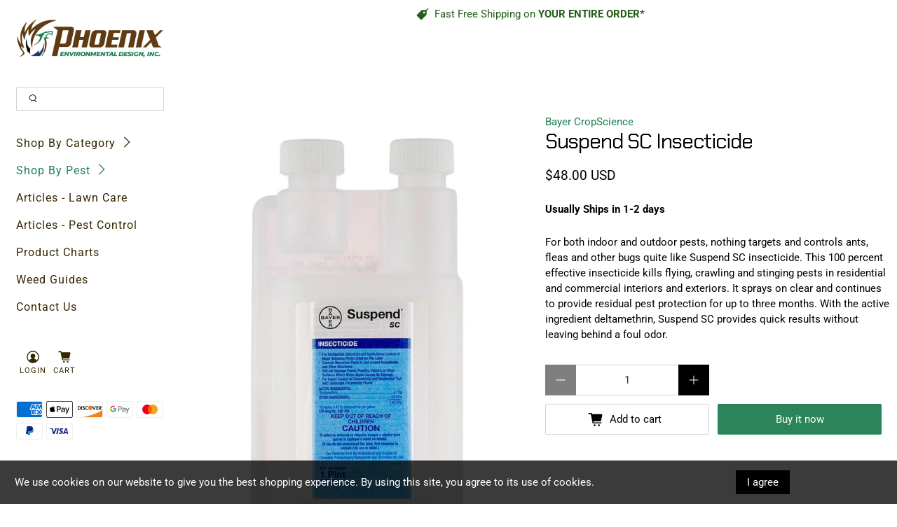

--- FILE ---
content_type: text/html; charset=utf-8
request_url: https://www.pedchem.com/collections/fleas/products/suspend-sc-insecticide
body_size: 105289
content:


 <!doctype html>
<html class="no-js no-touch" lang="en">
<head>
<!-- Start of Booster Apps Seo-0.1-->
<title>Suspend SC Insecticide | Phoenix Environmental Design Inc.</title><meta name="google-site-verification" content="sTCWS9rXpJSlohcw2MUSmMNDe92Fq0Yff84Nb7S29x8" />
<meta name="description" content="Suspend SC Insecticide | How Suspend SC Insecticide WorksDeltamethrin belongs to a class of pyrethroids, a synthetic version of pyrethrin. Pyrethrins come from chrysanthemum flowers and work as natural insecticides. This powerful ingredient kill..." /><script type="application/ld+json">
  {
    "@context": "https://schema.org",
    "@type": "WebSite",
    "name": "Phoenix Environmental Design Inc.",
    "url": "https://www.pedchem.com",
    "potentialAction": {
      "@type": "SearchAction",
      "query-input": "required name=query",
      "target": "https://www.pedchem.com/search?q={query}"
    }
  }
</script><script type="application/ld+json">
  {
    "@context": "https://schema.org",
    "@type": "Product",
    "name": "Suspend SC Insecticide",
    "brand": {"@type": "Brand","name": "Bayer CropScience"},
    "sku": "BYR85789260",
    "mpn": "00724235235449",
    "description": "\nHow Suspend SC Insecticide Works\nDeltamethrin belongs to a class of pyrethroids, a synthetic version of pyrethrin. Pyrethrins come from chrysanthemum flowers and work as natural insecticides. This powerful ingredient kills insects through direct contact or ingestion, disrupting their nervous system and eventually causing death. Suspend insecticide contains 4.75 percent deltamethrin and additional solvents to help keep the particles suspended in the mixture and to extend its shelf life.\n \nSuspend Insecticide Target Areas\nUse Suspend insecticide indoors and outside where pest infestations cause concern. It works to control pests in restaurants, hotels and other commercial establishments, as well as turfgrass and ornamental landscapes. You can also use Suspend around box springs for long residual control of various insect pests.\nApply it as a crack and crevice treatment for insects around homes and businesses. It's a great product and stays on the surface, providing excellent results long after the insecticide has been applied. Use SC around the following areas and more:\n\nFood-handling areas\nResidential and commercial bathrooms\nShrubs and hedges\nAlong sidewalks and driveways\nRecreational and athletic fields\nIndustrial warehouses\n\n \nTarget Pests Fast With Suspend Insecticide\nSuspend insecticide starts to work on contact and controls everything from indoor cockroaches to outdoor bluegrass weevils. It kills flour beetles and other pantry pests in kitchens and food stores. Suspend SC also targets other pests, including:\n\nBed bugs\nCarpenter ants and other ant species\nFungus gnats\nHouse flies\nMidges\nMoths\nScorpions\nTermites\n\n \nSuspend Features and Benefits\n\nProvides up to three months of protection\nWorks on contact\nGoes on clear and doesn't produce an odor\nUseful for commercial and residential spaces\n1 gallon treats up to 1,000 square feet\n\n \nTips for Using Suspend SC Insecticide\nDon't apply Suspend as a space spray indoors. Instead, use it as a spot treatment around infested areas such as baseboards and pipes. For bed bug treatment, remove and wash all linens before reuse. Apply Suspend to the mattress, making sure to treat the folds, edges, tufts and interior frame. Give the entire bed time to dry before covering with fresh linens.\nAllow 30 minutes after applying Suspend before inviting pets and children into the space. Although you can use this insecticide around trees and plants, you should never apply it directly to edible fruits and vegetables.\n \nTarget Infestations on Contact With Suspend\nSuspend kills insects quickly and provides residual control for 90 days. It combines easily with water and applies thoroughly with a hand sprayer. Use it as a spot and crevice treatment and for preventing infestations around the perimeter of homes and businesses. If invasive pests have created havoc on your property, strike back with Suspend.",
    "url": "https://www.pedchem.com/products/suspend-sc-insecticide","image": "https://www.pedchem.com/cdn/shop/products/pedchem-photos-suspend-SC_800x.jpg?v=1564695523","itemCondition": "https://schema.org/NewCondition",
    "offers": [{
          "@type": "Offer","price": "48.00","priceCurrency": "USD",
          "itemCondition": "https://schema.org/NewCondition",
          "url": "https://www.pedchem.com/products/suspend-sc-insecticide?variant=405041629",
          "sku": "BYR85789260",
          "mpn": "00724235235449",
          "availability" : "https://schema.org/InStock",
          "priceValidUntil": "2026-02-16","gtin14": "00724235235449"}]}
</script>
<!-- end of Booster Apps SEO -->

  







      

      
<script type="text/javascript">var _0x4483=['origin','utm_source=shopsheriff&utm_medium=amp&utm_campaign=shopsheriff&utm_content=add-to-cart','shopsheriff.amp-snippet.end','performance','mark','shopsheriff.amp-snippet.start','location','pathname','referrer','includes','ampproject.org','/a/s/','amp.pedchem.com','search','utm'];(function(_0x66daa5,_0x5343d6){var _0x131640=function(_0x37f312){while(--_0x37f312){_0x66daa5['push'](_0x66daa5['shift']());}};_0x131640(++_0x5343d6);}(_0x4483,0x14d));var _0x54e9=function(_0x322d6c,_0x73042){_0x322d6c=_0x322d6c-0x0;var _0x246d3d=_0x4483[_0x322d6c];return _0x246d3d;};var a=window[_0x54e9('0x0')]&&window[_0x54e9('0x0')]['mark'];if(a){window[_0x54e9('0x0')][_0x54e9('0x1')](_0x54e9('0x2'));}var doc=document;var redirect='/cart'===window[_0x54e9('0x3')][_0x54e9('0x4')]&&(doc[_0x54e9('0x5')][_0x54e9('0x6')](_0x54e9('0x7'))||doc[_0x54e9('0x5')][_0x54e9('0x6')](_0x54e9('0x8'))||doc[_0x54e9('0x5')][_0x54e9('0x6')](_0x54e9('0x9')))&&!doc[_0x54e9('0x3')][_0x54e9('0xa')][_0x54e9('0x6')](_0x54e9('0xb'));if(redirect){var f=doc[_0x54e9('0x3')]['search']?'&':'?';window[_0x54e9('0x3')]=window[_0x54e9('0x3')][_0x54e9('0xc')]+window[_0x54e9('0x3')][_0x54e9('0x4')]+f+_0x54e9('0xd');}if(a){window[_0x54e9('0x0')][_0x54e9('0x1')](_0x54e9('0xe'));}</script> <link rel="amphtml" href="https://amp.pedchem.com/products/suspend-sc-insecticide">



  	<!-- Added by AVADA SEO Suite -->
	


	<!-- /Added by AVADA SEO Suite --> <script>
    window.Store = window.Store || {};
    window.Store.id = 2735785;</script> <meta charset="utf-8"> <meta http-equiv="cleartype" content="on"> <meta name="robots" content="index,follow"> <meta name="viewport" content="width=device-width,initial-scale=1"> <meta name="theme-color" content="#ffffff"> <meta name="google-site-verification" content="2c4gXHjFCjjEK76neQKnVk5mZzoApZbEJhymaU8An_s" /> <link rel="canonical" href="https://www.pedchem.com/products/suspend-sc-insecticide"> <!-- DNS prefetches --> <link rel="dns-prefetch" href="https://cdn.shopify.com"> <link rel="dns-prefetch" href="https://fonts.shopify.com"> <link rel="dns-prefetch" href="https://monorail-edge.shopifysvc.com"> <link rel="dns-prefetch" href="https://ajax.googleapis.com"> <!-- Preconnects --> <link rel="preconnect" href="https://cdn.shopify.com" crossorigin> <link rel="preconnect" href="https://fonts.shopify.com" crossorigin> <link rel="preconnect" href="https://monorail-edge.shopifysvc.com"> <link rel="preconnect" href="https://ajax.googleapis.com"> <!-- Preloads --> <!-- Preload CSS --> <link rel="preload" href="//www.pedchem.com/cdn/shop/t/51/assets/fancybox.css?v=30466120580444283401667221684" as="style"> <link rel="preload" href="//www.pedchem.com/cdn/shop/t/51/assets/styles.css?v=54978532242843472601759332914" as="style"> <!-- Preload JS --> <link rel="preload" href="https://ajax.googleapis.com/ajax/libs/jquery/3.6.0/jquery.min.js" as="script"> <link rel="preload" href="//www.pedchem.com/cdn/shop/t/51/assets/vendors.js?v=11282825012671617991667221685" as="script"> <link rel="preload" href="//www.pedchem.com/cdn/shop/t/51/assets/utilities.js?v=175009539796820190711667221685" as="script"> <link rel="preload" href="//www.pedchem.com/cdn/shop/t/51/assets/app.js?v=136027531017419800571667221726" as="script"> <!-- CSS for Flex --> <link rel="stylesheet" href="//www.pedchem.com/cdn/shop/t/51/assets/fancybox.css?v=30466120580444283401667221684"> <link rel="stylesheet" href="//www.pedchem.com/cdn/shop/t/51/assets/styles.css?v=54978532242843472601759332914"> <script>
    window.PXUTheme = window.PXUTheme || {};
    window.PXUTheme.version = '3.3.0';
    window.PXUTheme.name = 'Flex';</script> <script>
    

window.PXUTheme = window.PXUTheme || {};


window.PXUTheme.info = {
  name: 'Flex',
  version: '3.0.0'
}


window.PXUTheme.currency = {};
window.PXUTheme.currency.show_multiple_currencies = false;
window.PXUTheme.currency.presentment_currency = "USD";
window.PXUTheme.currency.default_currency = "USD";
window.PXUTheme.currency.display_format = "money_with_currency_format";
window.PXUTheme.currency.money_format = "${{amount}} USD";
window.PXUTheme.currency.money_format_no_currency = "${{amount}}";
window.PXUTheme.currency.money_format_currency = "${{amount}} USD";
window.PXUTheme.currency.native_multi_currency = false;
window.PXUTheme.currency.iso_code = "USD";
window.PXUTheme.currency.symbol = "$";



window.PXUTheme.allCountryOptionTags = "\u003coption value=\"United States\" data-provinces=\"[[\u0026quot;Alabama\u0026quot;,\u0026quot;Alabama\u0026quot;],[\u0026quot;Alaska\u0026quot;,\u0026quot;Alaska\u0026quot;],[\u0026quot;American Samoa\u0026quot;,\u0026quot;American Samoa\u0026quot;],[\u0026quot;Arizona\u0026quot;,\u0026quot;Arizona\u0026quot;],[\u0026quot;Arkansas\u0026quot;,\u0026quot;Arkansas\u0026quot;],[\u0026quot;Armed Forces Americas\u0026quot;,\u0026quot;Armed Forces Americas\u0026quot;],[\u0026quot;Armed Forces Europe\u0026quot;,\u0026quot;Armed Forces Europe\u0026quot;],[\u0026quot;Armed Forces Pacific\u0026quot;,\u0026quot;Armed Forces Pacific\u0026quot;],[\u0026quot;California\u0026quot;,\u0026quot;California\u0026quot;],[\u0026quot;Colorado\u0026quot;,\u0026quot;Colorado\u0026quot;],[\u0026quot;Connecticut\u0026quot;,\u0026quot;Connecticut\u0026quot;],[\u0026quot;Delaware\u0026quot;,\u0026quot;Delaware\u0026quot;],[\u0026quot;District of Columbia\u0026quot;,\u0026quot;Washington DC\u0026quot;],[\u0026quot;Federated States of Micronesia\u0026quot;,\u0026quot;Micronesia\u0026quot;],[\u0026quot;Florida\u0026quot;,\u0026quot;Florida\u0026quot;],[\u0026quot;Georgia\u0026quot;,\u0026quot;Georgia\u0026quot;],[\u0026quot;Guam\u0026quot;,\u0026quot;Guam\u0026quot;],[\u0026quot;Hawaii\u0026quot;,\u0026quot;Hawaii\u0026quot;],[\u0026quot;Idaho\u0026quot;,\u0026quot;Idaho\u0026quot;],[\u0026quot;Illinois\u0026quot;,\u0026quot;Illinois\u0026quot;],[\u0026quot;Indiana\u0026quot;,\u0026quot;Indiana\u0026quot;],[\u0026quot;Iowa\u0026quot;,\u0026quot;Iowa\u0026quot;],[\u0026quot;Kansas\u0026quot;,\u0026quot;Kansas\u0026quot;],[\u0026quot;Kentucky\u0026quot;,\u0026quot;Kentucky\u0026quot;],[\u0026quot;Louisiana\u0026quot;,\u0026quot;Louisiana\u0026quot;],[\u0026quot;Maine\u0026quot;,\u0026quot;Maine\u0026quot;],[\u0026quot;Marshall Islands\u0026quot;,\u0026quot;Marshall Islands\u0026quot;],[\u0026quot;Maryland\u0026quot;,\u0026quot;Maryland\u0026quot;],[\u0026quot;Massachusetts\u0026quot;,\u0026quot;Massachusetts\u0026quot;],[\u0026quot;Michigan\u0026quot;,\u0026quot;Michigan\u0026quot;],[\u0026quot;Minnesota\u0026quot;,\u0026quot;Minnesota\u0026quot;],[\u0026quot;Mississippi\u0026quot;,\u0026quot;Mississippi\u0026quot;],[\u0026quot;Missouri\u0026quot;,\u0026quot;Missouri\u0026quot;],[\u0026quot;Montana\u0026quot;,\u0026quot;Montana\u0026quot;],[\u0026quot;Nebraska\u0026quot;,\u0026quot;Nebraska\u0026quot;],[\u0026quot;Nevada\u0026quot;,\u0026quot;Nevada\u0026quot;],[\u0026quot;New Hampshire\u0026quot;,\u0026quot;New Hampshire\u0026quot;],[\u0026quot;New Jersey\u0026quot;,\u0026quot;New Jersey\u0026quot;],[\u0026quot;New Mexico\u0026quot;,\u0026quot;New Mexico\u0026quot;],[\u0026quot;New York\u0026quot;,\u0026quot;New York\u0026quot;],[\u0026quot;North Carolina\u0026quot;,\u0026quot;North Carolina\u0026quot;],[\u0026quot;North Dakota\u0026quot;,\u0026quot;North Dakota\u0026quot;],[\u0026quot;Northern Mariana Islands\u0026quot;,\u0026quot;Northern Mariana Islands\u0026quot;],[\u0026quot;Ohio\u0026quot;,\u0026quot;Ohio\u0026quot;],[\u0026quot;Oklahoma\u0026quot;,\u0026quot;Oklahoma\u0026quot;],[\u0026quot;Oregon\u0026quot;,\u0026quot;Oregon\u0026quot;],[\u0026quot;Palau\u0026quot;,\u0026quot;Palau\u0026quot;],[\u0026quot;Pennsylvania\u0026quot;,\u0026quot;Pennsylvania\u0026quot;],[\u0026quot;Puerto Rico\u0026quot;,\u0026quot;Puerto Rico\u0026quot;],[\u0026quot;Rhode Island\u0026quot;,\u0026quot;Rhode Island\u0026quot;],[\u0026quot;South Carolina\u0026quot;,\u0026quot;South Carolina\u0026quot;],[\u0026quot;South Dakota\u0026quot;,\u0026quot;South Dakota\u0026quot;],[\u0026quot;Tennessee\u0026quot;,\u0026quot;Tennessee\u0026quot;],[\u0026quot;Texas\u0026quot;,\u0026quot;Texas\u0026quot;],[\u0026quot;Utah\u0026quot;,\u0026quot;Utah\u0026quot;],[\u0026quot;Vermont\u0026quot;,\u0026quot;Vermont\u0026quot;],[\u0026quot;Virgin Islands\u0026quot;,\u0026quot;U.S. Virgin Islands\u0026quot;],[\u0026quot;Virginia\u0026quot;,\u0026quot;Virginia\u0026quot;],[\u0026quot;Washington\u0026quot;,\u0026quot;Washington\u0026quot;],[\u0026quot;West Virginia\u0026quot;,\u0026quot;West Virginia\u0026quot;],[\u0026quot;Wisconsin\u0026quot;,\u0026quot;Wisconsin\u0026quot;],[\u0026quot;Wyoming\u0026quot;,\u0026quot;Wyoming\u0026quot;]]\"\u003eUnited States\u003c\/option\u003e\n\u003coption value=\"---\" data-provinces=\"[]\"\u003e---\u003c\/option\u003e\n\u003coption value=\"Afghanistan\" data-provinces=\"[]\"\u003eAfghanistan\u003c\/option\u003e\n\u003coption value=\"Aland Islands\" data-provinces=\"[]\"\u003eÅland Islands\u003c\/option\u003e\n\u003coption value=\"Albania\" data-provinces=\"[]\"\u003eAlbania\u003c\/option\u003e\n\u003coption value=\"Algeria\" data-provinces=\"[]\"\u003eAlgeria\u003c\/option\u003e\n\u003coption value=\"Andorra\" data-provinces=\"[]\"\u003eAndorra\u003c\/option\u003e\n\u003coption value=\"Angola\" data-provinces=\"[]\"\u003eAngola\u003c\/option\u003e\n\u003coption value=\"Anguilla\" data-provinces=\"[]\"\u003eAnguilla\u003c\/option\u003e\n\u003coption value=\"Antigua And Barbuda\" data-provinces=\"[]\"\u003eAntigua \u0026 Barbuda\u003c\/option\u003e\n\u003coption value=\"Argentina\" data-provinces=\"[[\u0026quot;Buenos Aires\u0026quot;,\u0026quot;Buenos Aires Province\u0026quot;],[\u0026quot;Catamarca\u0026quot;,\u0026quot;Catamarca\u0026quot;],[\u0026quot;Chaco\u0026quot;,\u0026quot;Chaco\u0026quot;],[\u0026quot;Chubut\u0026quot;,\u0026quot;Chubut\u0026quot;],[\u0026quot;Ciudad Autónoma de Buenos Aires\u0026quot;,\u0026quot;Buenos Aires (Autonomous City)\u0026quot;],[\u0026quot;Corrientes\u0026quot;,\u0026quot;Corrientes\u0026quot;],[\u0026quot;Córdoba\u0026quot;,\u0026quot;Córdoba\u0026quot;],[\u0026quot;Entre Ríos\u0026quot;,\u0026quot;Entre Ríos\u0026quot;],[\u0026quot;Formosa\u0026quot;,\u0026quot;Formosa\u0026quot;],[\u0026quot;Jujuy\u0026quot;,\u0026quot;Jujuy\u0026quot;],[\u0026quot;La Pampa\u0026quot;,\u0026quot;La Pampa\u0026quot;],[\u0026quot;La Rioja\u0026quot;,\u0026quot;La Rioja\u0026quot;],[\u0026quot;Mendoza\u0026quot;,\u0026quot;Mendoza\u0026quot;],[\u0026quot;Misiones\u0026quot;,\u0026quot;Misiones\u0026quot;],[\u0026quot;Neuquén\u0026quot;,\u0026quot;Neuquén\u0026quot;],[\u0026quot;Río Negro\u0026quot;,\u0026quot;Río Negro\u0026quot;],[\u0026quot;Salta\u0026quot;,\u0026quot;Salta\u0026quot;],[\u0026quot;San Juan\u0026quot;,\u0026quot;San Juan\u0026quot;],[\u0026quot;San Luis\u0026quot;,\u0026quot;San Luis\u0026quot;],[\u0026quot;Santa Cruz\u0026quot;,\u0026quot;Santa Cruz\u0026quot;],[\u0026quot;Santa Fe\u0026quot;,\u0026quot;Santa Fe\u0026quot;],[\u0026quot;Santiago Del Estero\u0026quot;,\u0026quot;Santiago del Estero\u0026quot;],[\u0026quot;Tierra Del Fuego\u0026quot;,\u0026quot;Tierra del Fuego\u0026quot;],[\u0026quot;Tucumán\u0026quot;,\u0026quot;Tucumán\u0026quot;]]\"\u003eArgentina\u003c\/option\u003e\n\u003coption value=\"Armenia\" data-provinces=\"[]\"\u003eArmenia\u003c\/option\u003e\n\u003coption value=\"Aruba\" data-provinces=\"[]\"\u003eAruba\u003c\/option\u003e\n\u003coption value=\"Ascension Island\" data-provinces=\"[]\"\u003eAscension Island\u003c\/option\u003e\n\u003coption value=\"Australia\" data-provinces=\"[[\u0026quot;Australian Capital Territory\u0026quot;,\u0026quot;Australian Capital Territory\u0026quot;],[\u0026quot;New South Wales\u0026quot;,\u0026quot;New South Wales\u0026quot;],[\u0026quot;Northern Territory\u0026quot;,\u0026quot;Northern Territory\u0026quot;],[\u0026quot;Queensland\u0026quot;,\u0026quot;Queensland\u0026quot;],[\u0026quot;South Australia\u0026quot;,\u0026quot;South Australia\u0026quot;],[\u0026quot;Tasmania\u0026quot;,\u0026quot;Tasmania\u0026quot;],[\u0026quot;Victoria\u0026quot;,\u0026quot;Victoria\u0026quot;],[\u0026quot;Western Australia\u0026quot;,\u0026quot;Western Australia\u0026quot;]]\"\u003eAustralia\u003c\/option\u003e\n\u003coption value=\"Austria\" data-provinces=\"[]\"\u003eAustria\u003c\/option\u003e\n\u003coption value=\"Azerbaijan\" data-provinces=\"[]\"\u003eAzerbaijan\u003c\/option\u003e\n\u003coption value=\"Bahamas\" data-provinces=\"[]\"\u003eBahamas\u003c\/option\u003e\n\u003coption value=\"Bahrain\" data-provinces=\"[]\"\u003eBahrain\u003c\/option\u003e\n\u003coption value=\"Bangladesh\" data-provinces=\"[]\"\u003eBangladesh\u003c\/option\u003e\n\u003coption value=\"Barbados\" data-provinces=\"[]\"\u003eBarbados\u003c\/option\u003e\n\u003coption value=\"Belarus\" data-provinces=\"[]\"\u003eBelarus\u003c\/option\u003e\n\u003coption value=\"Belgium\" data-provinces=\"[]\"\u003eBelgium\u003c\/option\u003e\n\u003coption value=\"Belize\" data-provinces=\"[]\"\u003eBelize\u003c\/option\u003e\n\u003coption value=\"Benin\" data-provinces=\"[]\"\u003eBenin\u003c\/option\u003e\n\u003coption value=\"Bermuda\" data-provinces=\"[]\"\u003eBermuda\u003c\/option\u003e\n\u003coption value=\"Bhutan\" data-provinces=\"[]\"\u003eBhutan\u003c\/option\u003e\n\u003coption value=\"Bolivia\" data-provinces=\"[]\"\u003eBolivia\u003c\/option\u003e\n\u003coption value=\"Bosnia And Herzegovina\" data-provinces=\"[]\"\u003eBosnia \u0026 Herzegovina\u003c\/option\u003e\n\u003coption value=\"Botswana\" data-provinces=\"[]\"\u003eBotswana\u003c\/option\u003e\n\u003coption value=\"Brazil\" data-provinces=\"[[\u0026quot;Acre\u0026quot;,\u0026quot;Acre\u0026quot;],[\u0026quot;Alagoas\u0026quot;,\u0026quot;Alagoas\u0026quot;],[\u0026quot;Amapá\u0026quot;,\u0026quot;Amapá\u0026quot;],[\u0026quot;Amazonas\u0026quot;,\u0026quot;Amazonas\u0026quot;],[\u0026quot;Bahia\u0026quot;,\u0026quot;Bahia\u0026quot;],[\u0026quot;Ceará\u0026quot;,\u0026quot;Ceará\u0026quot;],[\u0026quot;Distrito Federal\u0026quot;,\u0026quot;Federal District\u0026quot;],[\u0026quot;Espírito Santo\u0026quot;,\u0026quot;Espírito Santo\u0026quot;],[\u0026quot;Goiás\u0026quot;,\u0026quot;Goiás\u0026quot;],[\u0026quot;Maranhão\u0026quot;,\u0026quot;Maranhão\u0026quot;],[\u0026quot;Mato Grosso\u0026quot;,\u0026quot;Mato Grosso\u0026quot;],[\u0026quot;Mato Grosso do Sul\u0026quot;,\u0026quot;Mato Grosso do Sul\u0026quot;],[\u0026quot;Minas Gerais\u0026quot;,\u0026quot;Minas Gerais\u0026quot;],[\u0026quot;Paraná\u0026quot;,\u0026quot;Paraná\u0026quot;],[\u0026quot;Paraíba\u0026quot;,\u0026quot;Paraíba\u0026quot;],[\u0026quot;Pará\u0026quot;,\u0026quot;Pará\u0026quot;],[\u0026quot;Pernambuco\u0026quot;,\u0026quot;Pernambuco\u0026quot;],[\u0026quot;Piauí\u0026quot;,\u0026quot;Piauí\u0026quot;],[\u0026quot;Rio Grande do Norte\u0026quot;,\u0026quot;Rio Grande do Norte\u0026quot;],[\u0026quot;Rio Grande do Sul\u0026quot;,\u0026quot;Rio Grande do Sul\u0026quot;],[\u0026quot;Rio de Janeiro\u0026quot;,\u0026quot;Rio de Janeiro\u0026quot;],[\u0026quot;Rondônia\u0026quot;,\u0026quot;Rondônia\u0026quot;],[\u0026quot;Roraima\u0026quot;,\u0026quot;Roraima\u0026quot;],[\u0026quot;Santa Catarina\u0026quot;,\u0026quot;Santa Catarina\u0026quot;],[\u0026quot;Sergipe\u0026quot;,\u0026quot;Sergipe\u0026quot;],[\u0026quot;São Paulo\u0026quot;,\u0026quot;São Paulo\u0026quot;],[\u0026quot;Tocantins\u0026quot;,\u0026quot;Tocantins\u0026quot;]]\"\u003eBrazil\u003c\/option\u003e\n\u003coption value=\"British Indian Ocean Territory\" data-provinces=\"[]\"\u003eBritish Indian Ocean Territory\u003c\/option\u003e\n\u003coption value=\"Virgin Islands, British\" data-provinces=\"[]\"\u003eBritish Virgin Islands\u003c\/option\u003e\n\u003coption value=\"Brunei\" data-provinces=\"[]\"\u003eBrunei\u003c\/option\u003e\n\u003coption value=\"Bulgaria\" data-provinces=\"[]\"\u003eBulgaria\u003c\/option\u003e\n\u003coption value=\"Burkina Faso\" data-provinces=\"[]\"\u003eBurkina Faso\u003c\/option\u003e\n\u003coption value=\"Burundi\" data-provinces=\"[]\"\u003eBurundi\u003c\/option\u003e\n\u003coption value=\"Cambodia\" data-provinces=\"[]\"\u003eCambodia\u003c\/option\u003e\n\u003coption value=\"Republic of Cameroon\" data-provinces=\"[]\"\u003eCameroon\u003c\/option\u003e\n\u003coption value=\"Canada\" data-provinces=\"[[\u0026quot;Alberta\u0026quot;,\u0026quot;Alberta\u0026quot;],[\u0026quot;British Columbia\u0026quot;,\u0026quot;British Columbia\u0026quot;],[\u0026quot;Manitoba\u0026quot;,\u0026quot;Manitoba\u0026quot;],[\u0026quot;New Brunswick\u0026quot;,\u0026quot;New Brunswick\u0026quot;],[\u0026quot;Newfoundland and Labrador\u0026quot;,\u0026quot;Newfoundland and Labrador\u0026quot;],[\u0026quot;Northwest Territories\u0026quot;,\u0026quot;Northwest Territories\u0026quot;],[\u0026quot;Nova Scotia\u0026quot;,\u0026quot;Nova Scotia\u0026quot;],[\u0026quot;Nunavut\u0026quot;,\u0026quot;Nunavut\u0026quot;],[\u0026quot;Ontario\u0026quot;,\u0026quot;Ontario\u0026quot;],[\u0026quot;Prince Edward Island\u0026quot;,\u0026quot;Prince Edward Island\u0026quot;],[\u0026quot;Quebec\u0026quot;,\u0026quot;Quebec\u0026quot;],[\u0026quot;Saskatchewan\u0026quot;,\u0026quot;Saskatchewan\u0026quot;],[\u0026quot;Yukon\u0026quot;,\u0026quot;Yukon\u0026quot;]]\"\u003eCanada\u003c\/option\u003e\n\u003coption value=\"Cape Verde\" data-provinces=\"[]\"\u003eCape Verde\u003c\/option\u003e\n\u003coption value=\"Caribbean Netherlands\" data-provinces=\"[]\"\u003eCaribbean Netherlands\u003c\/option\u003e\n\u003coption value=\"Cayman Islands\" data-provinces=\"[]\"\u003eCayman Islands\u003c\/option\u003e\n\u003coption value=\"Central African Republic\" data-provinces=\"[]\"\u003eCentral African Republic\u003c\/option\u003e\n\u003coption value=\"Chad\" data-provinces=\"[]\"\u003eChad\u003c\/option\u003e\n\u003coption value=\"Chile\" data-provinces=\"[[\u0026quot;Antofagasta\u0026quot;,\u0026quot;Antofagasta\u0026quot;],[\u0026quot;Araucanía\u0026quot;,\u0026quot;Araucanía\u0026quot;],[\u0026quot;Arica and Parinacota\u0026quot;,\u0026quot;Arica y Parinacota\u0026quot;],[\u0026quot;Atacama\u0026quot;,\u0026quot;Atacama\u0026quot;],[\u0026quot;Aysén\u0026quot;,\u0026quot;Aysén\u0026quot;],[\u0026quot;Biobío\u0026quot;,\u0026quot;Bío Bío\u0026quot;],[\u0026quot;Coquimbo\u0026quot;,\u0026quot;Coquimbo\u0026quot;],[\u0026quot;Los Lagos\u0026quot;,\u0026quot;Los Lagos\u0026quot;],[\u0026quot;Los Ríos\u0026quot;,\u0026quot;Los Ríos\u0026quot;],[\u0026quot;Magallanes\u0026quot;,\u0026quot;Magallanes Region\u0026quot;],[\u0026quot;Maule\u0026quot;,\u0026quot;Maule\u0026quot;],[\u0026quot;O\u0026#39;Higgins\u0026quot;,\u0026quot;Libertador General Bernardo O’Higgins\u0026quot;],[\u0026quot;Santiago\u0026quot;,\u0026quot;Santiago Metropolitan\u0026quot;],[\u0026quot;Tarapacá\u0026quot;,\u0026quot;Tarapacá\u0026quot;],[\u0026quot;Valparaíso\u0026quot;,\u0026quot;Valparaíso\u0026quot;],[\u0026quot;Ñuble\u0026quot;,\u0026quot;Ñuble\u0026quot;]]\"\u003eChile\u003c\/option\u003e\n\u003coption value=\"China\" data-provinces=\"[[\u0026quot;Anhui\u0026quot;,\u0026quot;Anhui\u0026quot;],[\u0026quot;Beijing\u0026quot;,\u0026quot;Beijing\u0026quot;],[\u0026quot;Chongqing\u0026quot;,\u0026quot;Chongqing\u0026quot;],[\u0026quot;Fujian\u0026quot;,\u0026quot;Fujian\u0026quot;],[\u0026quot;Gansu\u0026quot;,\u0026quot;Gansu\u0026quot;],[\u0026quot;Guangdong\u0026quot;,\u0026quot;Guangdong\u0026quot;],[\u0026quot;Guangxi\u0026quot;,\u0026quot;Guangxi\u0026quot;],[\u0026quot;Guizhou\u0026quot;,\u0026quot;Guizhou\u0026quot;],[\u0026quot;Hainan\u0026quot;,\u0026quot;Hainan\u0026quot;],[\u0026quot;Hebei\u0026quot;,\u0026quot;Hebei\u0026quot;],[\u0026quot;Heilongjiang\u0026quot;,\u0026quot;Heilongjiang\u0026quot;],[\u0026quot;Henan\u0026quot;,\u0026quot;Henan\u0026quot;],[\u0026quot;Hubei\u0026quot;,\u0026quot;Hubei\u0026quot;],[\u0026quot;Hunan\u0026quot;,\u0026quot;Hunan\u0026quot;],[\u0026quot;Inner Mongolia\u0026quot;,\u0026quot;Inner Mongolia\u0026quot;],[\u0026quot;Jiangsu\u0026quot;,\u0026quot;Jiangsu\u0026quot;],[\u0026quot;Jiangxi\u0026quot;,\u0026quot;Jiangxi\u0026quot;],[\u0026quot;Jilin\u0026quot;,\u0026quot;Jilin\u0026quot;],[\u0026quot;Liaoning\u0026quot;,\u0026quot;Liaoning\u0026quot;],[\u0026quot;Ningxia\u0026quot;,\u0026quot;Ningxia\u0026quot;],[\u0026quot;Qinghai\u0026quot;,\u0026quot;Qinghai\u0026quot;],[\u0026quot;Shaanxi\u0026quot;,\u0026quot;Shaanxi\u0026quot;],[\u0026quot;Shandong\u0026quot;,\u0026quot;Shandong\u0026quot;],[\u0026quot;Shanghai\u0026quot;,\u0026quot;Shanghai\u0026quot;],[\u0026quot;Shanxi\u0026quot;,\u0026quot;Shanxi\u0026quot;],[\u0026quot;Sichuan\u0026quot;,\u0026quot;Sichuan\u0026quot;],[\u0026quot;Tianjin\u0026quot;,\u0026quot;Tianjin\u0026quot;],[\u0026quot;Xinjiang\u0026quot;,\u0026quot;Xinjiang\u0026quot;],[\u0026quot;Xizang\u0026quot;,\u0026quot;Tibet\u0026quot;],[\u0026quot;Yunnan\u0026quot;,\u0026quot;Yunnan\u0026quot;],[\u0026quot;Zhejiang\u0026quot;,\u0026quot;Zhejiang\u0026quot;]]\"\u003eChina\u003c\/option\u003e\n\u003coption value=\"Christmas Island\" data-provinces=\"[]\"\u003eChristmas Island\u003c\/option\u003e\n\u003coption value=\"Cocos (Keeling) Islands\" data-provinces=\"[]\"\u003eCocos (Keeling) Islands\u003c\/option\u003e\n\u003coption value=\"Colombia\" data-provinces=\"[[\u0026quot;Amazonas\u0026quot;,\u0026quot;Amazonas\u0026quot;],[\u0026quot;Antioquia\u0026quot;,\u0026quot;Antioquia\u0026quot;],[\u0026quot;Arauca\u0026quot;,\u0026quot;Arauca\u0026quot;],[\u0026quot;Atlántico\u0026quot;,\u0026quot;Atlántico\u0026quot;],[\u0026quot;Bogotá, D.C.\u0026quot;,\u0026quot;Capital District\u0026quot;],[\u0026quot;Bolívar\u0026quot;,\u0026quot;Bolívar\u0026quot;],[\u0026quot;Boyacá\u0026quot;,\u0026quot;Boyacá\u0026quot;],[\u0026quot;Caldas\u0026quot;,\u0026quot;Caldas\u0026quot;],[\u0026quot;Caquetá\u0026quot;,\u0026quot;Caquetá\u0026quot;],[\u0026quot;Casanare\u0026quot;,\u0026quot;Casanare\u0026quot;],[\u0026quot;Cauca\u0026quot;,\u0026quot;Cauca\u0026quot;],[\u0026quot;Cesar\u0026quot;,\u0026quot;Cesar\u0026quot;],[\u0026quot;Chocó\u0026quot;,\u0026quot;Chocó\u0026quot;],[\u0026quot;Cundinamarca\u0026quot;,\u0026quot;Cundinamarca\u0026quot;],[\u0026quot;Córdoba\u0026quot;,\u0026quot;Córdoba\u0026quot;],[\u0026quot;Guainía\u0026quot;,\u0026quot;Guainía\u0026quot;],[\u0026quot;Guaviare\u0026quot;,\u0026quot;Guaviare\u0026quot;],[\u0026quot;Huila\u0026quot;,\u0026quot;Huila\u0026quot;],[\u0026quot;La Guajira\u0026quot;,\u0026quot;La Guajira\u0026quot;],[\u0026quot;Magdalena\u0026quot;,\u0026quot;Magdalena\u0026quot;],[\u0026quot;Meta\u0026quot;,\u0026quot;Meta\u0026quot;],[\u0026quot;Nariño\u0026quot;,\u0026quot;Nariño\u0026quot;],[\u0026quot;Norte de Santander\u0026quot;,\u0026quot;Norte de Santander\u0026quot;],[\u0026quot;Putumayo\u0026quot;,\u0026quot;Putumayo\u0026quot;],[\u0026quot;Quindío\u0026quot;,\u0026quot;Quindío\u0026quot;],[\u0026quot;Risaralda\u0026quot;,\u0026quot;Risaralda\u0026quot;],[\u0026quot;San Andrés, Providencia y Santa Catalina\u0026quot;,\u0026quot;San Andrés \\u0026 Providencia\u0026quot;],[\u0026quot;Santander\u0026quot;,\u0026quot;Santander\u0026quot;],[\u0026quot;Sucre\u0026quot;,\u0026quot;Sucre\u0026quot;],[\u0026quot;Tolima\u0026quot;,\u0026quot;Tolima\u0026quot;],[\u0026quot;Valle del Cauca\u0026quot;,\u0026quot;Valle del Cauca\u0026quot;],[\u0026quot;Vaupés\u0026quot;,\u0026quot;Vaupés\u0026quot;],[\u0026quot;Vichada\u0026quot;,\u0026quot;Vichada\u0026quot;]]\"\u003eColombia\u003c\/option\u003e\n\u003coption value=\"Comoros\" data-provinces=\"[]\"\u003eComoros\u003c\/option\u003e\n\u003coption value=\"Congo\" data-provinces=\"[]\"\u003eCongo - Brazzaville\u003c\/option\u003e\n\u003coption value=\"Congo, The Democratic Republic Of The\" data-provinces=\"[]\"\u003eCongo - Kinshasa\u003c\/option\u003e\n\u003coption value=\"Cook Islands\" data-provinces=\"[]\"\u003eCook Islands\u003c\/option\u003e\n\u003coption value=\"Costa Rica\" data-provinces=\"[[\u0026quot;Alajuela\u0026quot;,\u0026quot;Alajuela\u0026quot;],[\u0026quot;Cartago\u0026quot;,\u0026quot;Cartago\u0026quot;],[\u0026quot;Guanacaste\u0026quot;,\u0026quot;Guanacaste\u0026quot;],[\u0026quot;Heredia\u0026quot;,\u0026quot;Heredia\u0026quot;],[\u0026quot;Limón\u0026quot;,\u0026quot;Limón\u0026quot;],[\u0026quot;Puntarenas\u0026quot;,\u0026quot;Puntarenas\u0026quot;],[\u0026quot;San José\u0026quot;,\u0026quot;San José\u0026quot;]]\"\u003eCosta Rica\u003c\/option\u003e\n\u003coption value=\"Croatia\" data-provinces=\"[]\"\u003eCroatia\u003c\/option\u003e\n\u003coption value=\"Curaçao\" data-provinces=\"[]\"\u003eCuraçao\u003c\/option\u003e\n\u003coption value=\"Cyprus\" data-provinces=\"[]\"\u003eCyprus\u003c\/option\u003e\n\u003coption value=\"Czech Republic\" data-provinces=\"[]\"\u003eCzechia\u003c\/option\u003e\n\u003coption value=\"Côte d'Ivoire\" data-provinces=\"[]\"\u003eCôte d’Ivoire\u003c\/option\u003e\n\u003coption value=\"Denmark\" data-provinces=\"[]\"\u003eDenmark\u003c\/option\u003e\n\u003coption value=\"Djibouti\" data-provinces=\"[]\"\u003eDjibouti\u003c\/option\u003e\n\u003coption value=\"Dominica\" data-provinces=\"[]\"\u003eDominica\u003c\/option\u003e\n\u003coption value=\"Dominican Republic\" data-provinces=\"[]\"\u003eDominican Republic\u003c\/option\u003e\n\u003coption value=\"Ecuador\" data-provinces=\"[]\"\u003eEcuador\u003c\/option\u003e\n\u003coption value=\"Egypt\" data-provinces=\"[[\u0026quot;6th of October\u0026quot;,\u0026quot;6th of October\u0026quot;],[\u0026quot;Al Sharqia\u0026quot;,\u0026quot;Al Sharqia\u0026quot;],[\u0026quot;Alexandria\u0026quot;,\u0026quot;Alexandria\u0026quot;],[\u0026quot;Aswan\u0026quot;,\u0026quot;Aswan\u0026quot;],[\u0026quot;Asyut\u0026quot;,\u0026quot;Asyut\u0026quot;],[\u0026quot;Beheira\u0026quot;,\u0026quot;Beheira\u0026quot;],[\u0026quot;Beni Suef\u0026quot;,\u0026quot;Beni Suef\u0026quot;],[\u0026quot;Cairo\u0026quot;,\u0026quot;Cairo\u0026quot;],[\u0026quot;Dakahlia\u0026quot;,\u0026quot;Dakahlia\u0026quot;],[\u0026quot;Damietta\u0026quot;,\u0026quot;Damietta\u0026quot;],[\u0026quot;Faiyum\u0026quot;,\u0026quot;Faiyum\u0026quot;],[\u0026quot;Gharbia\u0026quot;,\u0026quot;Gharbia\u0026quot;],[\u0026quot;Giza\u0026quot;,\u0026quot;Giza\u0026quot;],[\u0026quot;Helwan\u0026quot;,\u0026quot;Helwan\u0026quot;],[\u0026quot;Ismailia\u0026quot;,\u0026quot;Ismailia\u0026quot;],[\u0026quot;Kafr el-Sheikh\u0026quot;,\u0026quot;Kafr el-Sheikh\u0026quot;],[\u0026quot;Luxor\u0026quot;,\u0026quot;Luxor\u0026quot;],[\u0026quot;Matrouh\u0026quot;,\u0026quot;Matrouh\u0026quot;],[\u0026quot;Minya\u0026quot;,\u0026quot;Minya\u0026quot;],[\u0026quot;Monufia\u0026quot;,\u0026quot;Monufia\u0026quot;],[\u0026quot;New Valley\u0026quot;,\u0026quot;New Valley\u0026quot;],[\u0026quot;North Sinai\u0026quot;,\u0026quot;North Sinai\u0026quot;],[\u0026quot;Port Said\u0026quot;,\u0026quot;Port Said\u0026quot;],[\u0026quot;Qalyubia\u0026quot;,\u0026quot;Qalyubia\u0026quot;],[\u0026quot;Qena\u0026quot;,\u0026quot;Qena\u0026quot;],[\u0026quot;Red Sea\u0026quot;,\u0026quot;Red Sea\u0026quot;],[\u0026quot;Sohag\u0026quot;,\u0026quot;Sohag\u0026quot;],[\u0026quot;South Sinai\u0026quot;,\u0026quot;South Sinai\u0026quot;],[\u0026quot;Suez\u0026quot;,\u0026quot;Suez\u0026quot;]]\"\u003eEgypt\u003c\/option\u003e\n\u003coption value=\"El Salvador\" data-provinces=\"[[\u0026quot;Ahuachapán\u0026quot;,\u0026quot;Ahuachapán\u0026quot;],[\u0026quot;Cabañas\u0026quot;,\u0026quot;Cabañas\u0026quot;],[\u0026quot;Chalatenango\u0026quot;,\u0026quot;Chalatenango\u0026quot;],[\u0026quot;Cuscatlán\u0026quot;,\u0026quot;Cuscatlán\u0026quot;],[\u0026quot;La Libertad\u0026quot;,\u0026quot;La Libertad\u0026quot;],[\u0026quot;La Paz\u0026quot;,\u0026quot;La Paz\u0026quot;],[\u0026quot;La Unión\u0026quot;,\u0026quot;La Unión\u0026quot;],[\u0026quot;Morazán\u0026quot;,\u0026quot;Morazán\u0026quot;],[\u0026quot;San Miguel\u0026quot;,\u0026quot;San Miguel\u0026quot;],[\u0026quot;San Salvador\u0026quot;,\u0026quot;San Salvador\u0026quot;],[\u0026quot;San Vicente\u0026quot;,\u0026quot;San Vicente\u0026quot;],[\u0026quot;Santa Ana\u0026quot;,\u0026quot;Santa Ana\u0026quot;],[\u0026quot;Sonsonate\u0026quot;,\u0026quot;Sonsonate\u0026quot;],[\u0026quot;Usulután\u0026quot;,\u0026quot;Usulután\u0026quot;]]\"\u003eEl Salvador\u003c\/option\u003e\n\u003coption value=\"Equatorial Guinea\" data-provinces=\"[]\"\u003eEquatorial Guinea\u003c\/option\u003e\n\u003coption value=\"Eritrea\" data-provinces=\"[]\"\u003eEritrea\u003c\/option\u003e\n\u003coption value=\"Estonia\" data-provinces=\"[]\"\u003eEstonia\u003c\/option\u003e\n\u003coption value=\"Eswatini\" data-provinces=\"[]\"\u003eEswatini\u003c\/option\u003e\n\u003coption value=\"Ethiopia\" data-provinces=\"[]\"\u003eEthiopia\u003c\/option\u003e\n\u003coption value=\"Falkland Islands (Malvinas)\" data-provinces=\"[]\"\u003eFalkland Islands\u003c\/option\u003e\n\u003coption value=\"Faroe Islands\" data-provinces=\"[]\"\u003eFaroe Islands\u003c\/option\u003e\n\u003coption value=\"Fiji\" data-provinces=\"[]\"\u003eFiji\u003c\/option\u003e\n\u003coption value=\"Finland\" data-provinces=\"[]\"\u003eFinland\u003c\/option\u003e\n\u003coption value=\"France\" data-provinces=\"[]\"\u003eFrance\u003c\/option\u003e\n\u003coption value=\"French Guiana\" data-provinces=\"[]\"\u003eFrench Guiana\u003c\/option\u003e\n\u003coption value=\"French Polynesia\" data-provinces=\"[]\"\u003eFrench Polynesia\u003c\/option\u003e\n\u003coption value=\"French Southern Territories\" data-provinces=\"[]\"\u003eFrench Southern Territories\u003c\/option\u003e\n\u003coption value=\"Gabon\" data-provinces=\"[]\"\u003eGabon\u003c\/option\u003e\n\u003coption value=\"Gambia\" data-provinces=\"[]\"\u003eGambia\u003c\/option\u003e\n\u003coption value=\"Georgia\" data-provinces=\"[]\"\u003eGeorgia\u003c\/option\u003e\n\u003coption value=\"Germany\" data-provinces=\"[]\"\u003eGermany\u003c\/option\u003e\n\u003coption value=\"Ghana\" data-provinces=\"[]\"\u003eGhana\u003c\/option\u003e\n\u003coption value=\"Gibraltar\" data-provinces=\"[]\"\u003eGibraltar\u003c\/option\u003e\n\u003coption value=\"Greece\" data-provinces=\"[]\"\u003eGreece\u003c\/option\u003e\n\u003coption value=\"Greenland\" data-provinces=\"[]\"\u003eGreenland\u003c\/option\u003e\n\u003coption value=\"Grenada\" data-provinces=\"[]\"\u003eGrenada\u003c\/option\u003e\n\u003coption value=\"Guadeloupe\" data-provinces=\"[]\"\u003eGuadeloupe\u003c\/option\u003e\n\u003coption value=\"Guatemala\" data-provinces=\"[[\u0026quot;Alta Verapaz\u0026quot;,\u0026quot;Alta Verapaz\u0026quot;],[\u0026quot;Baja Verapaz\u0026quot;,\u0026quot;Baja Verapaz\u0026quot;],[\u0026quot;Chimaltenango\u0026quot;,\u0026quot;Chimaltenango\u0026quot;],[\u0026quot;Chiquimula\u0026quot;,\u0026quot;Chiquimula\u0026quot;],[\u0026quot;El Progreso\u0026quot;,\u0026quot;El Progreso\u0026quot;],[\u0026quot;Escuintla\u0026quot;,\u0026quot;Escuintla\u0026quot;],[\u0026quot;Guatemala\u0026quot;,\u0026quot;Guatemala\u0026quot;],[\u0026quot;Huehuetenango\u0026quot;,\u0026quot;Huehuetenango\u0026quot;],[\u0026quot;Izabal\u0026quot;,\u0026quot;Izabal\u0026quot;],[\u0026quot;Jalapa\u0026quot;,\u0026quot;Jalapa\u0026quot;],[\u0026quot;Jutiapa\u0026quot;,\u0026quot;Jutiapa\u0026quot;],[\u0026quot;Petén\u0026quot;,\u0026quot;Petén\u0026quot;],[\u0026quot;Quetzaltenango\u0026quot;,\u0026quot;Quetzaltenango\u0026quot;],[\u0026quot;Quiché\u0026quot;,\u0026quot;Quiché\u0026quot;],[\u0026quot;Retalhuleu\u0026quot;,\u0026quot;Retalhuleu\u0026quot;],[\u0026quot;Sacatepéquez\u0026quot;,\u0026quot;Sacatepéquez\u0026quot;],[\u0026quot;San Marcos\u0026quot;,\u0026quot;San Marcos\u0026quot;],[\u0026quot;Santa Rosa\u0026quot;,\u0026quot;Santa Rosa\u0026quot;],[\u0026quot;Sololá\u0026quot;,\u0026quot;Sololá\u0026quot;],[\u0026quot;Suchitepéquez\u0026quot;,\u0026quot;Suchitepéquez\u0026quot;],[\u0026quot;Totonicapán\u0026quot;,\u0026quot;Totonicapán\u0026quot;],[\u0026quot;Zacapa\u0026quot;,\u0026quot;Zacapa\u0026quot;]]\"\u003eGuatemala\u003c\/option\u003e\n\u003coption value=\"Guernsey\" data-provinces=\"[]\"\u003eGuernsey\u003c\/option\u003e\n\u003coption value=\"Guinea\" data-provinces=\"[]\"\u003eGuinea\u003c\/option\u003e\n\u003coption value=\"Guinea Bissau\" data-provinces=\"[]\"\u003eGuinea-Bissau\u003c\/option\u003e\n\u003coption value=\"Guyana\" data-provinces=\"[]\"\u003eGuyana\u003c\/option\u003e\n\u003coption value=\"Haiti\" data-provinces=\"[]\"\u003eHaiti\u003c\/option\u003e\n\u003coption value=\"Honduras\" data-provinces=\"[]\"\u003eHonduras\u003c\/option\u003e\n\u003coption value=\"Hong Kong\" data-provinces=\"[[\u0026quot;Hong Kong Island\u0026quot;,\u0026quot;Hong Kong Island\u0026quot;],[\u0026quot;Kowloon\u0026quot;,\u0026quot;Kowloon\u0026quot;],[\u0026quot;New Territories\u0026quot;,\u0026quot;New Territories\u0026quot;]]\"\u003eHong Kong SAR\u003c\/option\u003e\n\u003coption value=\"Hungary\" data-provinces=\"[]\"\u003eHungary\u003c\/option\u003e\n\u003coption value=\"Iceland\" data-provinces=\"[]\"\u003eIceland\u003c\/option\u003e\n\u003coption value=\"India\" data-provinces=\"[[\u0026quot;Andaman and Nicobar Islands\u0026quot;,\u0026quot;Andaman and Nicobar Islands\u0026quot;],[\u0026quot;Andhra Pradesh\u0026quot;,\u0026quot;Andhra Pradesh\u0026quot;],[\u0026quot;Arunachal Pradesh\u0026quot;,\u0026quot;Arunachal Pradesh\u0026quot;],[\u0026quot;Assam\u0026quot;,\u0026quot;Assam\u0026quot;],[\u0026quot;Bihar\u0026quot;,\u0026quot;Bihar\u0026quot;],[\u0026quot;Chandigarh\u0026quot;,\u0026quot;Chandigarh\u0026quot;],[\u0026quot;Chhattisgarh\u0026quot;,\u0026quot;Chhattisgarh\u0026quot;],[\u0026quot;Dadra and Nagar Haveli\u0026quot;,\u0026quot;Dadra and Nagar Haveli\u0026quot;],[\u0026quot;Daman and Diu\u0026quot;,\u0026quot;Daman and Diu\u0026quot;],[\u0026quot;Delhi\u0026quot;,\u0026quot;Delhi\u0026quot;],[\u0026quot;Goa\u0026quot;,\u0026quot;Goa\u0026quot;],[\u0026quot;Gujarat\u0026quot;,\u0026quot;Gujarat\u0026quot;],[\u0026quot;Haryana\u0026quot;,\u0026quot;Haryana\u0026quot;],[\u0026quot;Himachal Pradesh\u0026quot;,\u0026quot;Himachal Pradesh\u0026quot;],[\u0026quot;Jammu and Kashmir\u0026quot;,\u0026quot;Jammu and Kashmir\u0026quot;],[\u0026quot;Jharkhand\u0026quot;,\u0026quot;Jharkhand\u0026quot;],[\u0026quot;Karnataka\u0026quot;,\u0026quot;Karnataka\u0026quot;],[\u0026quot;Kerala\u0026quot;,\u0026quot;Kerala\u0026quot;],[\u0026quot;Ladakh\u0026quot;,\u0026quot;Ladakh\u0026quot;],[\u0026quot;Lakshadweep\u0026quot;,\u0026quot;Lakshadweep\u0026quot;],[\u0026quot;Madhya Pradesh\u0026quot;,\u0026quot;Madhya Pradesh\u0026quot;],[\u0026quot;Maharashtra\u0026quot;,\u0026quot;Maharashtra\u0026quot;],[\u0026quot;Manipur\u0026quot;,\u0026quot;Manipur\u0026quot;],[\u0026quot;Meghalaya\u0026quot;,\u0026quot;Meghalaya\u0026quot;],[\u0026quot;Mizoram\u0026quot;,\u0026quot;Mizoram\u0026quot;],[\u0026quot;Nagaland\u0026quot;,\u0026quot;Nagaland\u0026quot;],[\u0026quot;Odisha\u0026quot;,\u0026quot;Odisha\u0026quot;],[\u0026quot;Puducherry\u0026quot;,\u0026quot;Puducherry\u0026quot;],[\u0026quot;Punjab\u0026quot;,\u0026quot;Punjab\u0026quot;],[\u0026quot;Rajasthan\u0026quot;,\u0026quot;Rajasthan\u0026quot;],[\u0026quot;Sikkim\u0026quot;,\u0026quot;Sikkim\u0026quot;],[\u0026quot;Tamil Nadu\u0026quot;,\u0026quot;Tamil Nadu\u0026quot;],[\u0026quot;Telangana\u0026quot;,\u0026quot;Telangana\u0026quot;],[\u0026quot;Tripura\u0026quot;,\u0026quot;Tripura\u0026quot;],[\u0026quot;Uttar Pradesh\u0026quot;,\u0026quot;Uttar Pradesh\u0026quot;],[\u0026quot;Uttarakhand\u0026quot;,\u0026quot;Uttarakhand\u0026quot;],[\u0026quot;West Bengal\u0026quot;,\u0026quot;West Bengal\u0026quot;]]\"\u003eIndia\u003c\/option\u003e\n\u003coption value=\"Indonesia\" data-provinces=\"[[\u0026quot;Aceh\u0026quot;,\u0026quot;Aceh\u0026quot;],[\u0026quot;Bali\u0026quot;,\u0026quot;Bali\u0026quot;],[\u0026quot;Bangka Belitung\u0026quot;,\u0026quot;Bangka–Belitung Islands\u0026quot;],[\u0026quot;Banten\u0026quot;,\u0026quot;Banten\u0026quot;],[\u0026quot;Bengkulu\u0026quot;,\u0026quot;Bengkulu\u0026quot;],[\u0026quot;Gorontalo\u0026quot;,\u0026quot;Gorontalo\u0026quot;],[\u0026quot;Jakarta\u0026quot;,\u0026quot;Jakarta\u0026quot;],[\u0026quot;Jambi\u0026quot;,\u0026quot;Jambi\u0026quot;],[\u0026quot;Jawa Barat\u0026quot;,\u0026quot;West Java\u0026quot;],[\u0026quot;Jawa Tengah\u0026quot;,\u0026quot;Central Java\u0026quot;],[\u0026quot;Jawa Timur\u0026quot;,\u0026quot;East Java\u0026quot;],[\u0026quot;Kalimantan Barat\u0026quot;,\u0026quot;West Kalimantan\u0026quot;],[\u0026quot;Kalimantan Selatan\u0026quot;,\u0026quot;South Kalimantan\u0026quot;],[\u0026quot;Kalimantan Tengah\u0026quot;,\u0026quot;Central Kalimantan\u0026quot;],[\u0026quot;Kalimantan Timur\u0026quot;,\u0026quot;East Kalimantan\u0026quot;],[\u0026quot;Kalimantan Utara\u0026quot;,\u0026quot;North Kalimantan\u0026quot;],[\u0026quot;Kepulauan Riau\u0026quot;,\u0026quot;Riau Islands\u0026quot;],[\u0026quot;Lampung\u0026quot;,\u0026quot;Lampung\u0026quot;],[\u0026quot;Maluku\u0026quot;,\u0026quot;Maluku\u0026quot;],[\u0026quot;Maluku Utara\u0026quot;,\u0026quot;North Maluku\u0026quot;],[\u0026quot;North Sumatra\u0026quot;,\u0026quot;North Sumatra\u0026quot;],[\u0026quot;Nusa Tenggara Barat\u0026quot;,\u0026quot;West Nusa Tenggara\u0026quot;],[\u0026quot;Nusa Tenggara Timur\u0026quot;,\u0026quot;East Nusa Tenggara\u0026quot;],[\u0026quot;Papua\u0026quot;,\u0026quot;Papua\u0026quot;],[\u0026quot;Papua Barat\u0026quot;,\u0026quot;West Papua\u0026quot;],[\u0026quot;Riau\u0026quot;,\u0026quot;Riau\u0026quot;],[\u0026quot;South Sumatra\u0026quot;,\u0026quot;South Sumatra\u0026quot;],[\u0026quot;Sulawesi Barat\u0026quot;,\u0026quot;West Sulawesi\u0026quot;],[\u0026quot;Sulawesi Selatan\u0026quot;,\u0026quot;South Sulawesi\u0026quot;],[\u0026quot;Sulawesi Tengah\u0026quot;,\u0026quot;Central Sulawesi\u0026quot;],[\u0026quot;Sulawesi Tenggara\u0026quot;,\u0026quot;Southeast Sulawesi\u0026quot;],[\u0026quot;Sulawesi Utara\u0026quot;,\u0026quot;North Sulawesi\u0026quot;],[\u0026quot;West Sumatra\u0026quot;,\u0026quot;West Sumatra\u0026quot;],[\u0026quot;Yogyakarta\u0026quot;,\u0026quot;Yogyakarta\u0026quot;]]\"\u003eIndonesia\u003c\/option\u003e\n\u003coption value=\"Iraq\" data-provinces=\"[]\"\u003eIraq\u003c\/option\u003e\n\u003coption value=\"Ireland\" data-provinces=\"[[\u0026quot;Carlow\u0026quot;,\u0026quot;Carlow\u0026quot;],[\u0026quot;Cavan\u0026quot;,\u0026quot;Cavan\u0026quot;],[\u0026quot;Clare\u0026quot;,\u0026quot;Clare\u0026quot;],[\u0026quot;Cork\u0026quot;,\u0026quot;Cork\u0026quot;],[\u0026quot;Donegal\u0026quot;,\u0026quot;Donegal\u0026quot;],[\u0026quot;Dublin\u0026quot;,\u0026quot;Dublin\u0026quot;],[\u0026quot;Galway\u0026quot;,\u0026quot;Galway\u0026quot;],[\u0026quot;Kerry\u0026quot;,\u0026quot;Kerry\u0026quot;],[\u0026quot;Kildare\u0026quot;,\u0026quot;Kildare\u0026quot;],[\u0026quot;Kilkenny\u0026quot;,\u0026quot;Kilkenny\u0026quot;],[\u0026quot;Laois\u0026quot;,\u0026quot;Laois\u0026quot;],[\u0026quot;Leitrim\u0026quot;,\u0026quot;Leitrim\u0026quot;],[\u0026quot;Limerick\u0026quot;,\u0026quot;Limerick\u0026quot;],[\u0026quot;Longford\u0026quot;,\u0026quot;Longford\u0026quot;],[\u0026quot;Louth\u0026quot;,\u0026quot;Louth\u0026quot;],[\u0026quot;Mayo\u0026quot;,\u0026quot;Mayo\u0026quot;],[\u0026quot;Meath\u0026quot;,\u0026quot;Meath\u0026quot;],[\u0026quot;Monaghan\u0026quot;,\u0026quot;Monaghan\u0026quot;],[\u0026quot;Offaly\u0026quot;,\u0026quot;Offaly\u0026quot;],[\u0026quot;Roscommon\u0026quot;,\u0026quot;Roscommon\u0026quot;],[\u0026quot;Sligo\u0026quot;,\u0026quot;Sligo\u0026quot;],[\u0026quot;Tipperary\u0026quot;,\u0026quot;Tipperary\u0026quot;],[\u0026quot;Waterford\u0026quot;,\u0026quot;Waterford\u0026quot;],[\u0026quot;Westmeath\u0026quot;,\u0026quot;Westmeath\u0026quot;],[\u0026quot;Wexford\u0026quot;,\u0026quot;Wexford\u0026quot;],[\u0026quot;Wicklow\u0026quot;,\u0026quot;Wicklow\u0026quot;]]\"\u003eIreland\u003c\/option\u003e\n\u003coption value=\"Isle Of Man\" data-provinces=\"[]\"\u003eIsle of Man\u003c\/option\u003e\n\u003coption value=\"Israel\" data-provinces=\"[]\"\u003eIsrael\u003c\/option\u003e\n\u003coption value=\"Italy\" data-provinces=\"[[\u0026quot;Agrigento\u0026quot;,\u0026quot;Agrigento\u0026quot;],[\u0026quot;Alessandria\u0026quot;,\u0026quot;Alessandria\u0026quot;],[\u0026quot;Ancona\u0026quot;,\u0026quot;Ancona\u0026quot;],[\u0026quot;Aosta\u0026quot;,\u0026quot;Aosta Valley\u0026quot;],[\u0026quot;Arezzo\u0026quot;,\u0026quot;Arezzo\u0026quot;],[\u0026quot;Ascoli Piceno\u0026quot;,\u0026quot;Ascoli Piceno\u0026quot;],[\u0026quot;Asti\u0026quot;,\u0026quot;Asti\u0026quot;],[\u0026quot;Avellino\u0026quot;,\u0026quot;Avellino\u0026quot;],[\u0026quot;Bari\u0026quot;,\u0026quot;Bari\u0026quot;],[\u0026quot;Barletta-Andria-Trani\u0026quot;,\u0026quot;Barletta-Andria-Trani\u0026quot;],[\u0026quot;Belluno\u0026quot;,\u0026quot;Belluno\u0026quot;],[\u0026quot;Benevento\u0026quot;,\u0026quot;Benevento\u0026quot;],[\u0026quot;Bergamo\u0026quot;,\u0026quot;Bergamo\u0026quot;],[\u0026quot;Biella\u0026quot;,\u0026quot;Biella\u0026quot;],[\u0026quot;Bologna\u0026quot;,\u0026quot;Bologna\u0026quot;],[\u0026quot;Bolzano\u0026quot;,\u0026quot;South Tyrol\u0026quot;],[\u0026quot;Brescia\u0026quot;,\u0026quot;Brescia\u0026quot;],[\u0026quot;Brindisi\u0026quot;,\u0026quot;Brindisi\u0026quot;],[\u0026quot;Cagliari\u0026quot;,\u0026quot;Cagliari\u0026quot;],[\u0026quot;Caltanissetta\u0026quot;,\u0026quot;Caltanissetta\u0026quot;],[\u0026quot;Campobasso\u0026quot;,\u0026quot;Campobasso\u0026quot;],[\u0026quot;Carbonia-Iglesias\u0026quot;,\u0026quot;Carbonia-Iglesias\u0026quot;],[\u0026quot;Caserta\u0026quot;,\u0026quot;Caserta\u0026quot;],[\u0026quot;Catania\u0026quot;,\u0026quot;Catania\u0026quot;],[\u0026quot;Catanzaro\u0026quot;,\u0026quot;Catanzaro\u0026quot;],[\u0026quot;Chieti\u0026quot;,\u0026quot;Chieti\u0026quot;],[\u0026quot;Como\u0026quot;,\u0026quot;Como\u0026quot;],[\u0026quot;Cosenza\u0026quot;,\u0026quot;Cosenza\u0026quot;],[\u0026quot;Cremona\u0026quot;,\u0026quot;Cremona\u0026quot;],[\u0026quot;Crotone\u0026quot;,\u0026quot;Crotone\u0026quot;],[\u0026quot;Cuneo\u0026quot;,\u0026quot;Cuneo\u0026quot;],[\u0026quot;Enna\u0026quot;,\u0026quot;Enna\u0026quot;],[\u0026quot;Fermo\u0026quot;,\u0026quot;Fermo\u0026quot;],[\u0026quot;Ferrara\u0026quot;,\u0026quot;Ferrara\u0026quot;],[\u0026quot;Firenze\u0026quot;,\u0026quot;Florence\u0026quot;],[\u0026quot;Foggia\u0026quot;,\u0026quot;Foggia\u0026quot;],[\u0026quot;Forlì-Cesena\u0026quot;,\u0026quot;Forlì-Cesena\u0026quot;],[\u0026quot;Frosinone\u0026quot;,\u0026quot;Frosinone\u0026quot;],[\u0026quot;Genova\u0026quot;,\u0026quot;Genoa\u0026quot;],[\u0026quot;Gorizia\u0026quot;,\u0026quot;Gorizia\u0026quot;],[\u0026quot;Grosseto\u0026quot;,\u0026quot;Grosseto\u0026quot;],[\u0026quot;Imperia\u0026quot;,\u0026quot;Imperia\u0026quot;],[\u0026quot;Isernia\u0026quot;,\u0026quot;Isernia\u0026quot;],[\u0026quot;L\u0026#39;Aquila\u0026quot;,\u0026quot;L’Aquila\u0026quot;],[\u0026quot;La Spezia\u0026quot;,\u0026quot;La Spezia\u0026quot;],[\u0026quot;Latina\u0026quot;,\u0026quot;Latina\u0026quot;],[\u0026quot;Lecce\u0026quot;,\u0026quot;Lecce\u0026quot;],[\u0026quot;Lecco\u0026quot;,\u0026quot;Lecco\u0026quot;],[\u0026quot;Livorno\u0026quot;,\u0026quot;Livorno\u0026quot;],[\u0026quot;Lodi\u0026quot;,\u0026quot;Lodi\u0026quot;],[\u0026quot;Lucca\u0026quot;,\u0026quot;Lucca\u0026quot;],[\u0026quot;Macerata\u0026quot;,\u0026quot;Macerata\u0026quot;],[\u0026quot;Mantova\u0026quot;,\u0026quot;Mantua\u0026quot;],[\u0026quot;Massa-Carrara\u0026quot;,\u0026quot;Massa and Carrara\u0026quot;],[\u0026quot;Matera\u0026quot;,\u0026quot;Matera\u0026quot;],[\u0026quot;Medio Campidano\u0026quot;,\u0026quot;Medio Campidano\u0026quot;],[\u0026quot;Messina\u0026quot;,\u0026quot;Messina\u0026quot;],[\u0026quot;Milano\u0026quot;,\u0026quot;Milan\u0026quot;],[\u0026quot;Modena\u0026quot;,\u0026quot;Modena\u0026quot;],[\u0026quot;Monza e Brianza\u0026quot;,\u0026quot;Monza and Brianza\u0026quot;],[\u0026quot;Napoli\u0026quot;,\u0026quot;Naples\u0026quot;],[\u0026quot;Novara\u0026quot;,\u0026quot;Novara\u0026quot;],[\u0026quot;Nuoro\u0026quot;,\u0026quot;Nuoro\u0026quot;],[\u0026quot;Ogliastra\u0026quot;,\u0026quot;Ogliastra\u0026quot;],[\u0026quot;Olbia-Tempio\u0026quot;,\u0026quot;Olbia-Tempio\u0026quot;],[\u0026quot;Oristano\u0026quot;,\u0026quot;Oristano\u0026quot;],[\u0026quot;Padova\u0026quot;,\u0026quot;Padua\u0026quot;],[\u0026quot;Palermo\u0026quot;,\u0026quot;Palermo\u0026quot;],[\u0026quot;Parma\u0026quot;,\u0026quot;Parma\u0026quot;],[\u0026quot;Pavia\u0026quot;,\u0026quot;Pavia\u0026quot;],[\u0026quot;Perugia\u0026quot;,\u0026quot;Perugia\u0026quot;],[\u0026quot;Pesaro e Urbino\u0026quot;,\u0026quot;Pesaro and Urbino\u0026quot;],[\u0026quot;Pescara\u0026quot;,\u0026quot;Pescara\u0026quot;],[\u0026quot;Piacenza\u0026quot;,\u0026quot;Piacenza\u0026quot;],[\u0026quot;Pisa\u0026quot;,\u0026quot;Pisa\u0026quot;],[\u0026quot;Pistoia\u0026quot;,\u0026quot;Pistoia\u0026quot;],[\u0026quot;Pordenone\u0026quot;,\u0026quot;Pordenone\u0026quot;],[\u0026quot;Potenza\u0026quot;,\u0026quot;Potenza\u0026quot;],[\u0026quot;Prato\u0026quot;,\u0026quot;Prato\u0026quot;],[\u0026quot;Ragusa\u0026quot;,\u0026quot;Ragusa\u0026quot;],[\u0026quot;Ravenna\u0026quot;,\u0026quot;Ravenna\u0026quot;],[\u0026quot;Reggio Calabria\u0026quot;,\u0026quot;Reggio Calabria\u0026quot;],[\u0026quot;Reggio Emilia\u0026quot;,\u0026quot;Reggio Emilia\u0026quot;],[\u0026quot;Rieti\u0026quot;,\u0026quot;Rieti\u0026quot;],[\u0026quot;Rimini\u0026quot;,\u0026quot;Rimini\u0026quot;],[\u0026quot;Roma\u0026quot;,\u0026quot;Rome\u0026quot;],[\u0026quot;Rovigo\u0026quot;,\u0026quot;Rovigo\u0026quot;],[\u0026quot;Salerno\u0026quot;,\u0026quot;Salerno\u0026quot;],[\u0026quot;Sassari\u0026quot;,\u0026quot;Sassari\u0026quot;],[\u0026quot;Savona\u0026quot;,\u0026quot;Savona\u0026quot;],[\u0026quot;Siena\u0026quot;,\u0026quot;Siena\u0026quot;],[\u0026quot;Siracusa\u0026quot;,\u0026quot;Syracuse\u0026quot;],[\u0026quot;Sondrio\u0026quot;,\u0026quot;Sondrio\u0026quot;],[\u0026quot;Taranto\u0026quot;,\u0026quot;Taranto\u0026quot;],[\u0026quot;Teramo\u0026quot;,\u0026quot;Teramo\u0026quot;],[\u0026quot;Terni\u0026quot;,\u0026quot;Terni\u0026quot;],[\u0026quot;Torino\u0026quot;,\u0026quot;Turin\u0026quot;],[\u0026quot;Trapani\u0026quot;,\u0026quot;Trapani\u0026quot;],[\u0026quot;Trento\u0026quot;,\u0026quot;Trentino\u0026quot;],[\u0026quot;Treviso\u0026quot;,\u0026quot;Treviso\u0026quot;],[\u0026quot;Trieste\u0026quot;,\u0026quot;Trieste\u0026quot;],[\u0026quot;Udine\u0026quot;,\u0026quot;Udine\u0026quot;],[\u0026quot;Varese\u0026quot;,\u0026quot;Varese\u0026quot;],[\u0026quot;Venezia\u0026quot;,\u0026quot;Venice\u0026quot;],[\u0026quot;Verbano-Cusio-Ossola\u0026quot;,\u0026quot;Verbano-Cusio-Ossola\u0026quot;],[\u0026quot;Vercelli\u0026quot;,\u0026quot;Vercelli\u0026quot;],[\u0026quot;Verona\u0026quot;,\u0026quot;Verona\u0026quot;],[\u0026quot;Vibo Valentia\u0026quot;,\u0026quot;Vibo Valentia\u0026quot;],[\u0026quot;Vicenza\u0026quot;,\u0026quot;Vicenza\u0026quot;],[\u0026quot;Viterbo\u0026quot;,\u0026quot;Viterbo\u0026quot;]]\"\u003eItaly\u003c\/option\u003e\n\u003coption value=\"Jamaica\" data-provinces=\"[]\"\u003eJamaica\u003c\/option\u003e\n\u003coption value=\"Japan\" data-provinces=\"[[\u0026quot;Aichi\u0026quot;,\u0026quot;Aichi\u0026quot;],[\u0026quot;Akita\u0026quot;,\u0026quot;Akita\u0026quot;],[\u0026quot;Aomori\u0026quot;,\u0026quot;Aomori\u0026quot;],[\u0026quot;Chiba\u0026quot;,\u0026quot;Chiba\u0026quot;],[\u0026quot;Ehime\u0026quot;,\u0026quot;Ehime\u0026quot;],[\u0026quot;Fukui\u0026quot;,\u0026quot;Fukui\u0026quot;],[\u0026quot;Fukuoka\u0026quot;,\u0026quot;Fukuoka\u0026quot;],[\u0026quot;Fukushima\u0026quot;,\u0026quot;Fukushima\u0026quot;],[\u0026quot;Gifu\u0026quot;,\u0026quot;Gifu\u0026quot;],[\u0026quot;Gunma\u0026quot;,\u0026quot;Gunma\u0026quot;],[\u0026quot;Hiroshima\u0026quot;,\u0026quot;Hiroshima\u0026quot;],[\u0026quot;Hokkaidō\u0026quot;,\u0026quot;Hokkaido\u0026quot;],[\u0026quot;Hyōgo\u0026quot;,\u0026quot;Hyogo\u0026quot;],[\u0026quot;Ibaraki\u0026quot;,\u0026quot;Ibaraki\u0026quot;],[\u0026quot;Ishikawa\u0026quot;,\u0026quot;Ishikawa\u0026quot;],[\u0026quot;Iwate\u0026quot;,\u0026quot;Iwate\u0026quot;],[\u0026quot;Kagawa\u0026quot;,\u0026quot;Kagawa\u0026quot;],[\u0026quot;Kagoshima\u0026quot;,\u0026quot;Kagoshima\u0026quot;],[\u0026quot;Kanagawa\u0026quot;,\u0026quot;Kanagawa\u0026quot;],[\u0026quot;Kumamoto\u0026quot;,\u0026quot;Kumamoto\u0026quot;],[\u0026quot;Kyōto\u0026quot;,\u0026quot;Kyoto\u0026quot;],[\u0026quot;Kōchi\u0026quot;,\u0026quot;Kochi\u0026quot;],[\u0026quot;Mie\u0026quot;,\u0026quot;Mie\u0026quot;],[\u0026quot;Miyagi\u0026quot;,\u0026quot;Miyagi\u0026quot;],[\u0026quot;Miyazaki\u0026quot;,\u0026quot;Miyazaki\u0026quot;],[\u0026quot;Nagano\u0026quot;,\u0026quot;Nagano\u0026quot;],[\u0026quot;Nagasaki\u0026quot;,\u0026quot;Nagasaki\u0026quot;],[\u0026quot;Nara\u0026quot;,\u0026quot;Nara\u0026quot;],[\u0026quot;Niigata\u0026quot;,\u0026quot;Niigata\u0026quot;],[\u0026quot;Okayama\u0026quot;,\u0026quot;Okayama\u0026quot;],[\u0026quot;Okinawa\u0026quot;,\u0026quot;Okinawa\u0026quot;],[\u0026quot;Saga\u0026quot;,\u0026quot;Saga\u0026quot;],[\u0026quot;Saitama\u0026quot;,\u0026quot;Saitama\u0026quot;],[\u0026quot;Shiga\u0026quot;,\u0026quot;Shiga\u0026quot;],[\u0026quot;Shimane\u0026quot;,\u0026quot;Shimane\u0026quot;],[\u0026quot;Shizuoka\u0026quot;,\u0026quot;Shizuoka\u0026quot;],[\u0026quot;Tochigi\u0026quot;,\u0026quot;Tochigi\u0026quot;],[\u0026quot;Tokushima\u0026quot;,\u0026quot;Tokushima\u0026quot;],[\u0026quot;Tottori\u0026quot;,\u0026quot;Tottori\u0026quot;],[\u0026quot;Toyama\u0026quot;,\u0026quot;Toyama\u0026quot;],[\u0026quot;Tōkyō\u0026quot;,\u0026quot;Tokyo\u0026quot;],[\u0026quot;Wakayama\u0026quot;,\u0026quot;Wakayama\u0026quot;],[\u0026quot;Yamagata\u0026quot;,\u0026quot;Yamagata\u0026quot;],[\u0026quot;Yamaguchi\u0026quot;,\u0026quot;Yamaguchi\u0026quot;],[\u0026quot;Yamanashi\u0026quot;,\u0026quot;Yamanashi\u0026quot;],[\u0026quot;Ōita\u0026quot;,\u0026quot;Oita\u0026quot;],[\u0026quot;Ōsaka\u0026quot;,\u0026quot;Osaka\u0026quot;]]\"\u003eJapan\u003c\/option\u003e\n\u003coption value=\"Jersey\" data-provinces=\"[]\"\u003eJersey\u003c\/option\u003e\n\u003coption value=\"Jordan\" data-provinces=\"[]\"\u003eJordan\u003c\/option\u003e\n\u003coption value=\"Kazakhstan\" data-provinces=\"[]\"\u003eKazakhstan\u003c\/option\u003e\n\u003coption value=\"Kenya\" data-provinces=\"[]\"\u003eKenya\u003c\/option\u003e\n\u003coption value=\"Kiribati\" data-provinces=\"[]\"\u003eKiribati\u003c\/option\u003e\n\u003coption value=\"Kosovo\" data-provinces=\"[]\"\u003eKosovo\u003c\/option\u003e\n\u003coption value=\"Kuwait\" data-provinces=\"[[\u0026quot;Al Ahmadi\u0026quot;,\u0026quot;Al Ahmadi\u0026quot;],[\u0026quot;Al Asimah\u0026quot;,\u0026quot;Al Asimah\u0026quot;],[\u0026quot;Al Farwaniyah\u0026quot;,\u0026quot;Al Farwaniyah\u0026quot;],[\u0026quot;Al Jahra\u0026quot;,\u0026quot;Al Jahra\u0026quot;],[\u0026quot;Hawalli\u0026quot;,\u0026quot;Hawalli\u0026quot;],[\u0026quot;Mubarak Al-Kabeer\u0026quot;,\u0026quot;Mubarak Al-Kabeer\u0026quot;]]\"\u003eKuwait\u003c\/option\u003e\n\u003coption value=\"Kyrgyzstan\" data-provinces=\"[]\"\u003eKyrgyzstan\u003c\/option\u003e\n\u003coption value=\"Lao People's Democratic Republic\" data-provinces=\"[]\"\u003eLaos\u003c\/option\u003e\n\u003coption value=\"Latvia\" data-provinces=\"[]\"\u003eLatvia\u003c\/option\u003e\n\u003coption value=\"Lebanon\" data-provinces=\"[]\"\u003eLebanon\u003c\/option\u003e\n\u003coption value=\"Lesotho\" data-provinces=\"[]\"\u003eLesotho\u003c\/option\u003e\n\u003coption value=\"Liberia\" data-provinces=\"[]\"\u003eLiberia\u003c\/option\u003e\n\u003coption value=\"Libyan Arab Jamahiriya\" data-provinces=\"[]\"\u003eLibya\u003c\/option\u003e\n\u003coption value=\"Liechtenstein\" data-provinces=\"[]\"\u003eLiechtenstein\u003c\/option\u003e\n\u003coption value=\"Lithuania\" data-provinces=\"[]\"\u003eLithuania\u003c\/option\u003e\n\u003coption value=\"Luxembourg\" data-provinces=\"[]\"\u003eLuxembourg\u003c\/option\u003e\n\u003coption value=\"Macao\" data-provinces=\"[]\"\u003eMacao SAR\u003c\/option\u003e\n\u003coption value=\"Madagascar\" data-provinces=\"[]\"\u003eMadagascar\u003c\/option\u003e\n\u003coption value=\"Malawi\" data-provinces=\"[]\"\u003eMalawi\u003c\/option\u003e\n\u003coption value=\"Malaysia\" data-provinces=\"[[\u0026quot;Johor\u0026quot;,\u0026quot;Johor\u0026quot;],[\u0026quot;Kedah\u0026quot;,\u0026quot;Kedah\u0026quot;],[\u0026quot;Kelantan\u0026quot;,\u0026quot;Kelantan\u0026quot;],[\u0026quot;Kuala Lumpur\u0026quot;,\u0026quot;Kuala Lumpur\u0026quot;],[\u0026quot;Labuan\u0026quot;,\u0026quot;Labuan\u0026quot;],[\u0026quot;Melaka\u0026quot;,\u0026quot;Malacca\u0026quot;],[\u0026quot;Negeri Sembilan\u0026quot;,\u0026quot;Negeri Sembilan\u0026quot;],[\u0026quot;Pahang\u0026quot;,\u0026quot;Pahang\u0026quot;],[\u0026quot;Penang\u0026quot;,\u0026quot;Penang\u0026quot;],[\u0026quot;Perak\u0026quot;,\u0026quot;Perak\u0026quot;],[\u0026quot;Perlis\u0026quot;,\u0026quot;Perlis\u0026quot;],[\u0026quot;Putrajaya\u0026quot;,\u0026quot;Putrajaya\u0026quot;],[\u0026quot;Sabah\u0026quot;,\u0026quot;Sabah\u0026quot;],[\u0026quot;Sarawak\u0026quot;,\u0026quot;Sarawak\u0026quot;],[\u0026quot;Selangor\u0026quot;,\u0026quot;Selangor\u0026quot;],[\u0026quot;Terengganu\u0026quot;,\u0026quot;Terengganu\u0026quot;]]\"\u003eMalaysia\u003c\/option\u003e\n\u003coption value=\"Maldives\" data-provinces=\"[]\"\u003eMaldives\u003c\/option\u003e\n\u003coption value=\"Mali\" data-provinces=\"[]\"\u003eMali\u003c\/option\u003e\n\u003coption value=\"Malta\" data-provinces=\"[]\"\u003eMalta\u003c\/option\u003e\n\u003coption value=\"Martinique\" data-provinces=\"[]\"\u003eMartinique\u003c\/option\u003e\n\u003coption value=\"Mauritania\" data-provinces=\"[]\"\u003eMauritania\u003c\/option\u003e\n\u003coption value=\"Mauritius\" data-provinces=\"[]\"\u003eMauritius\u003c\/option\u003e\n\u003coption value=\"Mayotte\" data-provinces=\"[]\"\u003eMayotte\u003c\/option\u003e\n\u003coption value=\"Mexico\" data-provinces=\"[[\u0026quot;Aguascalientes\u0026quot;,\u0026quot;Aguascalientes\u0026quot;],[\u0026quot;Baja California\u0026quot;,\u0026quot;Baja California\u0026quot;],[\u0026quot;Baja California Sur\u0026quot;,\u0026quot;Baja California Sur\u0026quot;],[\u0026quot;Campeche\u0026quot;,\u0026quot;Campeche\u0026quot;],[\u0026quot;Chiapas\u0026quot;,\u0026quot;Chiapas\u0026quot;],[\u0026quot;Chihuahua\u0026quot;,\u0026quot;Chihuahua\u0026quot;],[\u0026quot;Ciudad de México\u0026quot;,\u0026quot;Ciudad de Mexico\u0026quot;],[\u0026quot;Coahuila\u0026quot;,\u0026quot;Coahuila\u0026quot;],[\u0026quot;Colima\u0026quot;,\u0026quot;Colima\u0026quot;],[\u0026quot;Durango\u0026quot;,\u0026quot;Durango\u0026quot;],[\u0026quot;Guanajuato\u0026quot;,\u0026quot;Guanajuato\u0026quot;],[\u0026quot;Guerrero\u0026quot;,\u0026quot;Guerrero\u0026quot;],[\u0026quot;Hidalgo\u0026quot;,\u0026quot;Hidalgo\u0026quot;],[\u0026quot;Jalisco\u0026quot;,\u0026quot;Jalisco\u0026quot;],[\u0026quot;Michoacán\u0026quot;,\u0026quot;Michoacán\u0026quot;],[\u0026quot;Morelos\u0026quot;,\u0026quot;Morelos\u0026quot;],[\u0026quot;México\u0026quot;,\u0026quot;Mexico State\u0026quot;],[\u0026quot;Nayarit\u0026quot;,\u0026quot;Nayarit\u0026quot;],[\u0026quot;Nuevo León\u0026quot;,\u0026quot;Nuevo León\u0026quot;],[\u0026quot;Oaxaca\u0026quot;,\u0026quot;Oaxaca\u0026quot;],[\u0026quot;Puebla\u0026quot;,\u0026quot;Puebla\u0026quot;],[\u0026quot;Querétaro\u0026quot;,\u0026quot;Querétaro\u0026quot;],[\u0026quot;Quintana Roo\u0026quot;,\u0026quot;Quintana Roo\u0026quot;],[\u0026quot;San Luis Potosí\u0026quot;,\u0026quot;San Luis Potosí\u0026quot;],[\u0026quot;Sinaloa\u0026quot;,\u0026quot;Sinaloa\u0026quot;],[\u0026quot;Sonora\u0026quot;,\u0026quot;Sonora\u0026quot;],[\u0026quot;Tabasco\u0026quot;,\u0026quot;Tabasco\u0026quot;],[\u0026quot;Tamaulipas\u0026quot;,\u0026quot;Tamaulipas\u0026quot;],[\u0026quot;Tlaxcala\u0026quot;,\u0026quot;Tlaxcala\u0026quot;],[\u0026quot;Veracruz\u0026quot;,\u0026quot;Veracruz\u0026quot;],[\u0026quot;Yucatán\u0026quot;,\u0026quot;Yucatán\u0026quot;],[\u0026quot;Zacatecas\u0026quot;,\u0026quot;Zacatecas\u0026quot;]]\"\u003eMexico\u003c\/option\u003e\n\u003coption value=\"Moldova, Republic of\" data-provinces=\"[]\"\u003eMoldova\u003c\/option\u003e\n\u003coption value=\"Monaco\" data-provinces=\"[]\"\u003eMonaco\u003c\/option\u003e\n\u003coption value=\"Mongolia\" data-provinces=\"[]\"\u003eMongolia\u003c\/option\u003e\n\u003coption value=\"Montenegro\" data-provinces=\"[]\"\u003eMontenegro\u003c\/option\u003e\n\u003coption value=\"Montserrat\" data-provinces=\"[]\"\u003eMontserrat\u003c\/option\u003e\n\u003coption value=\"Morocco\" data-provinces=\"[]\"\u003eMorocco\u003c\/option\u003e\n\u003coption value=\"Mozambique\" data-provinces=\"[]\"\u003eMozambique\u003c\/option\u003e\n\u003coption value=\"Myanmar\" data-provinces=\"[]\"\u003eMyanmar (Burma)\u003c\/option\u003e\n\u003coption value=\"Namibia\" data-provinces=\"[]\"\u003eNamibia\u003c\/option\u003e\n\u003coption value=\"Nauru\" data-provinces=\"[]\"\u003eNauru\u003c\/option\u003e\n\u003coption value=\"Nepal\" data-provinces=\"[]\"\u003eNepal\u003c\/option\u003e\n\u003coption value=\"Netherlands\" data-provinces=\"[]\"\u003eNetherlands\u003c\/option\u003e\n\u003coption value=\"New Caledonia\" data-provinces=\"[]\"\u003eNew Caledonia\u003c\/option\u003e\n\u003coption value=\"New Zealand\" data-provinces=\"[[\u0026quot;Auckland\u0026quot;,\u0026quot;Auckland\u0026quot;],[\u0026quot;Bay of Plenty\u0026quot;,\u0026quot;Bay of Plenty\u0026quot;],[\u0026quot;Canterbury\u0026quot;,\u0026quot;Canterbury\u0026quot;],[\u0026quot;Chatham Islands\u0026quot;,\u0026quot;Chatham Islands\u0026quot;],[\u0026quot;Gisborne\u0026quot;,\u0026quot;Gisborne\u0026quot;],[\u0026quot;Hawke\u0026#39;s Bay\u0026quot;,\u0026quot;Hawke’s Bay\u0026quot;],[\u0026quot;Manawatu-Wanganui\u0026quot;,\u0026quot;Manawatū-Whanganui\u0026quot;],[\u0026quot;Marlborough\u0026quot;,\u0026quot;Marlborough\u0026quot;],[\u0026quot;Nelson\u0026quot;,\u0026quot;Nelson\u0026quot;],[\u0026quot;Northland\u0026quot;,\u0026quot;Northland\u0026quot;],[\u0026quot;Otago\u0026quot;,\u0026quot;Otago\u0026quot;],[\u0026quot;Southland\u0026quot;,\u0026quot;Southland\u0026quot;],[\u0026quot;Taranaki\u0026quot;,\u0026quot;Taranaki\u0026quot;],[\u0026quot;Tasman\u0026quot;,\u0026quot;Tasman\u0026quot;],[\u0026quot;Waikato\u0026quot;,\u0026quot;Waikato\u0026quot;],[\u0026quot;Wellington\u0026quot;,\u0026quot;Wellington\u0026quot;],[\u0026quot;West Coast\u0026quot;,\u0026quot;West Coast\u0026quot;]]\"\u003eNew Zealand\u003c\/option\u003e\n\u003coption value=\"Nicaragua\" data-provinces=\"[]\"\u003eNicaragua\u003c\/option\u003e\n\u003coption value=\"Niger\" data-provinces=\"[]\"\u003eNiger\u003c\/option\u003e\n\u003coption value=\"Nigeria\" data-provinces=\"[[\u0026quot;Abia\u0026quot;,\u0026quot;Abia\u0026quot;],[\u0026quot;Abuja Federal Capital Territory\u0026quot;,\u0026quot;Federal Capital Territory\u0026quot;],[\u0026quot;Adamawa\u0026quot;,\u0026quot;Adamawa\u0026quot;],[\u0026quot;Akwa Ibom\u0026quot;,\u0026quot;Akwa Ibom\u0026quot;],[\u0026quot;Anambra\u0026quot;,\u0026quot;Anambra\u0026quot;],[\u0026quot;Bauchi\u0026quot;,\u0026quot;Bauchi\u0026quot;],[\u0026quot;Bayelsa\u0026quot;,\u0026quot;Bayelsa\u0026quot;],[\u0026quot;Benue\u0026quot;,\u0026quot;Benue\u0026quot;],[\u0026quot;Borno\u0026quot;,\u0026quot;Borno\u0026quot;],[\u0026quot;Cross River\u0026quot;,\u0026quot;Cross River\u0026quot;],[\u0026quot;Delta\u0026quot;,\u0026quot;Delta\u0026quot;],[\u0026quot;Ebonyi\u0026quot;,\u0026quot;Ebonyi\u0026quot;],[\u0026quot;Edo\u0026quot;,\u0026quot;Edo\u0026quot;],[\u0026quot;Ekiti\u0026quot;,\u0026quot;Ekiti\u0026quot;],[\u0026quot;Enugu\u0026quot;,\u0026quot;Enugu\u0026quot;],[\u0026quot;Gombe\u0026quot;,\u0026quot;Gombe\u0026quot;],[\u0026quot;Imo\u0026quot;,\u0026quot;Imo\u0026quot;],[\u0026quot;Jigawa\u0026quot;,\u0026quot;Jigawa\u0026quot;],[\u0026quot;Kaduna\u0026quot;,\u0026quot;Kaduna\u0026quot;],[\u0026quot;Kano\u0026quot;,\u0026quot;Kano\u0026quot;],[\u0026quot;Katsina\u0026quot;,\u0026quot;Katsina\u0026quot;],[\u0026quot;Kebbi\u0026quot;,\u0026quot;Kebbi\u0026quot;],[\u0026quot;Kogi\u0026quot;,\u0026quot;Kogi\u0026quot;],[\u0026quot;Kwara\u0026quot;,\u0026quot;Kwara\u0026quot;],[\u0026quot;Lagos\u0026quot;,\u0026quot;Lagos\u0026quot;],[\u0026quot;Nasarawa\u0026quot;,\u0026quot;Nasarawa\u0026quot;],[\u0026quot;Niger\u0026quot;,\u0026quot;Niger\u0026quot;],[\u0026quot;Ogun\u0026quot;,\u0026quot;Ogun\u0026quot;],[\u0026quot;Ondo\u0026quot;,\u0026quot;Ondo\u0026quot;],[\u0026quot;Osun\u0026quot;,\u0026quot;Osun\u0026quot;],[\u0026quot;Oyo\u0026quot;,\u0026quot;Oyo\u0026quot;],[\u0026quot;Plateau\u0026quot;,\u0026quot;Plateau\u0026quot;],[\u0026quot;Rivers\u0026quot;,\u0026quot;Rivers\u0026quot;],[\u0026quot;Sokoto\u0026quot;,\u0026quot;Sokoto\u0026quot;],[\u0026quot;Taraba\u0026quot;,\u0026quot;Taraba\u0026quot;],[\u0026quot;Yobe\u0026quot;,\u0026quot;Yobe\u0026quot;],[\u0026quot;Zamfara\u0026quot;,\u0026quot;Zamfara\u0026quot;]]\"\u003eNigeria\u003c\/option\u003e\n\u003coption value=\"Niue\" data-provinces=\"[]\"\u003eNiue\u003c\/option\u003e\n\u003coption value=\"Norfolk Island\" data-provinces=\"[]\"\u003eNorfolk Island\u003c\/option\u003e\n\u003coption value=\"North Macedonia\" data-provinces=\"[]\"\u003eNorth Macedonia\u003c\/option\u003e\n\u003coption value=\"Norway\" data-provinces=\"[]\"\u003eNorway\u003c\/option\u003e\n\u003coption value=\"Oman\" data-provinces=\"[]\"\u003eOman\u003c\/option\u003e\n\u003coption value=\"Pakistan\" data-provinces=\"[]\"\u003ePakistan\u003c\/option\u003e\n\u003coption value=\"Palestinian Territory, Occupied\" data-provinces=\"[]\"\u003ePalestinian Territories\u003c\/option\u003e\n\u003coption value=\"Panama\" data-provinces=\"[[\u0026quot;Bocas del Toro\u0026quot;,\u0026quot;Bocas del Toro\u0026quot;],[\u0026quot;Chiriquí\u0026quot;,\u0026quot;Chiriquí\u0026quot;],[\u0026quot;Coclé\u0026quot;,\u0026quot;Coclé\u0026quot;],[\u0026quot;Colón\u0026quot;,\u0026quot;Colón\u0026quot;],[\u0026quot;Darién\u0026quot;,\u0026quot;Darién\u0026quot;],[\u0026quot;Emberá\u0026quot;,\u0026quot;Emberá\u0026quot;],[\u0026quot;Herrera\u0026quot;,\u0026quot;Herrera\u0026quot;],[\u0026quot;Kuna Yala\u0026quot;,\u0026quot;Guna Yala\u0026quot;],[\u0026quot;Los Santos\u0026quot;,\u0026quot;Los Santos\u0026quot;],[\u0026quot;Ngöbe-Buglé\u0026quot;,\u0026quot;Ngöbe-Buglé\u0026quot;],[\u0026quot;Panamá\u0026quot;,\u0026quot;Panamá\u0026quot;],[\u0026quot;Panamá Oeste\u0026quot;,\u0026quot;West Panamá\u0026quot;],[\u0026quot;Veraguas\u0026quot;,\u0026quot;Veraguas\u0026quot;]]\"\u003ePanama\u003c\/option\u003e\n\u003coption value=\"Papua New Guinea\" data-provinces=\"[]\"\u003ePapua New Guinea\u003c\/option\u003e\n\u003coption value=\"Paraguay\" data-provinces=\"[]\"\u003eParaguay\u003c\/option\u003e\n\u003coption value=\"Peru\" data-provinces=\"[[\u0026quot;Amazonas\u0026quot;,\u0026quot;Amazonas\u0026quot;],[\u0026quot;Apurímac\u0026quot;,\u0026quot;Apurímac\u0026quot;],[\u0026quot;Arequipa\u0026quot;,\u0026quot;Arequipa\u0026quot;],[\u0026quot;Ayacucho\u0026quot;,\u0026quot;Ayacucho\u0026quot;],[\u0026quot;Cajamarca\u0026quot;,\u0026quot;Cajamarca\u0026quot;],[\u0026quot;Callao\u0026quot;,\u0026quot;El Callao\u0026quot;],[\u0026quot;Cuzco\u0026quot;,\u0026quot;Cusco\u0026quot;],[\u0026quot;Huancavelica\u0026quot;,\u0026quot;Huancavelica\u0026quot;],[\u0026quot;Huánuco\u0026quot;,\u0026quot;Huánuco\u0026quot;],[\u0026quot;Ica\u0026quot;,\u0026quot;Ica\u0026quot;],[\u0026quot;Junín\u0026quot;,\u0026quot;Junín\u0026quot;],[\u0026quot;La Libertad\u0026quot;,\u0026quot;La Libertad\u0026quot;],[\u0026quot;Lambayeque\u0026quot;,\u0026quot;Lambayeque\u0026quot;],[\u0026quot;Lima (departamento)\u0026quot;,\u0026quot;Lima (Department)\u0026quot;],[\u0026quot;Lima (provincia)\u0026quot;,\u0026quot;Lima (Metropolitan)\u0026quot;],[\u0026quot;Loreto\u0026quot;,\u0026quot;Loreto\u0026quot;],[\u0026quot;Madre de Dios\u0026quot;,\u0026quot;Madre de Dios\u0026quot;],[\u0026quot;Moquegua\u0026quot;,\u0026quot;Moquegua\u0026quot;],[\u0026quot;Pasco\u0026quot;,\u0026quot;Pasco\u0026quot;],[\u0026quot;Piura\u0026quot;,\u0026quot;Piura\u0026quot;],[\u0026quot;Puno\u0026quot;,\u0026quot;Puno\u0026quot;],[\u0026quot;San Martín\u0026quot;,\u0026quot;San Martín\u0026quot;],[\u0026quot;Tacna\u0026quot;,\u0026quot;Tacna\u0026quot;],[\u0026quot;Tumbes\u0026quot;,\u0026quot;Tumbes\u0026quot;],[\u0026quot;Ucayali\u0026quot;,\u0026quot;Ucayali\u0026quot;],[\u0026quot;Áncash\u0026quot;,\u0026quot;Ancash\u0026quot;]]\"\u003ePeru\u003c\/option\u003e\n\u003coption value=\"Philippines\" data-provinces=\"[[\u0026quot;Abra\u0026quot;,\u0026quot;Abra\u0026quot;],[\u0026quot;Agusan del Norte\u0026quot;,\u0026quot;Agusan del Norte\u0026quot;],[\u0026quot;Agusan del Sur\u0026quot;,\u0026quot;Agusan del Sur\u0026quot;],[\u0026quot;Aklan\u0026quot;,\u0026quot;Aklan\u0026quot;],[\u0026quot;Albay\u0026quot;,\u0026quot;Albay\u0026quot;],[\u0026quot;Antique\u0026quot;,\u0026quot;Antique\u0026quot;],[\u0026quot;Apayao\u0026quot;,\u0026quot;Apayao\u0026quot;],[\u0026quot;Aurora\u0026quot;,\u0026quot;Aurora\u0026quot;],[\u0026quot;Basilan\u0026quot;,\u0026quot;Basilan\u0026quot;],[\u0026quot;Bataan\u0026quot;,\u0026quot;Bataan\u0026quot;],[\u0026quot;Batanes\u0026quot;,\u0026quot;Batanes\u0026quot;],[\u0026quot;Batangas\u0026quot;,\u0026quot;Batangas\u0026quot;],[\u0026quot;Benguet\u0026quot;,\u0026quot;Benguet\u0026quot;],[\u0026quot;Biliran\u0026quot;,\u0026quot;Biliran\u0026quot;],[\u0026quot;Bohol\u0026quot;,\u0026quot;Bohol\u0026quot;],[\u0026quot;Bukidnon\u0026quot;,\u0026quot;Bukidnon\u0026quot;],[\u0026quot;Bulacan\u0026quot;,\u0026quot;Bulacan\u0026quot;],[\u0026quot;Cagayan\u0026quot;,\u0026quot;Cagayan\u0026quot;],[\u0026quot;Camarines Norte\u0026quot;,\u0026quot;Camarines Norte\u0026quot;],[\u0026quot;Camarines Sur\u0026quot;,\u0026quot;Camarines Sur\u0026quot;],[\u0026quot;Camiguin\u0026quot;,\u0026quot;Camiguin\u0026quot;],[\u0026quot;Capiz\u0026quot;,\u0026quot;Capiz\u0026quot;],[\u0026quot;Catanduanes\u0026quot;,\u0026quot;Catanduanes\u0026quot;],[\u0026quot;Cavite\u0026quot;,\u0026quot;Cavite\u0026quot;],[\u0026quot;Cebu\u0026quot;,\u0026quot;Cebu\u0026quot;],[\u0026quot;Cotabato\u0026quot;,\u0026quot;Cotabato\u0026quot;],[\u0026quot;Davao Occidental\u0026quot;,\u0026quot;Davao Occidental\u0026quot;],[\u0026quot;Davao Oriental\u0026quot;,\u0026quot;Davao Oriental\u0026quot;],[\u0026quot;Davao de Oro\u0026quot;,\u0026quot;Compostela Valley\u0026quot;],[\u0026quot;Davao del Norte\u0026quot;,\u0026quot;Davao del Norte\u0026quot;],[\u0026quot;Davao del Sur\u0026quot;,\u0026quot;Davao del Sur\u0026quot;],[\u0026quot;Dinagat Islands\u0026quot;,\u0026quot;Dinagat Islands\u0026quot;],[\u0026quot;Eastern Samar\u0026quot;,\u0026quot;Eastern Samar\u0026quot;],[\u0026quot;Guimaras\u0026quot;,\u0026quot;Guimaras\u0026quot;],[\u0026quot;Ifugao\u0026quot;,\u0026quot;Ifugao\u0026quot;],[\u0026quot;Ilocos Norte\u0026quot;,\u0026quot;Ilocos Norte\u0026quot;],[\u0026quot;Ilocos Sur\u0026quot;,\u0026quot;Ilocos Sur\u0026quot;],[\u0026quot;Iloilo\u0026quot;,\u0026quot;Iloilo\u0026quot;],[\u0026quot;Isabela\u0026quot;,\u0026quot;Isabela\u0026quot;],[\u0026quot;Kalinga\u0026quot;,\u0026quot;Kalinga\u0026quot;],[\u0026quot;La Union\u0026quot;,\u0026quot;La Union\u0026quot;],[\u0026quot;Laguna\u0026quot;,\u0026quot;Laguna\u0026quot;],[\u0026quot;Lanao del Norte\u0026quot;,\u0026quot;Lanao del Norte\u0026quot;],[\u0026quot;Lanao del Sur\u0026quot;,\u0026quot;Lanao del Sur\u0026quot;],[\u0026quot;Leyte\u0026quot;,\u0026quot;Leyte\u0026quot;],[\u0026quot;Maguindanao\u0026quot;,\u0026quot;Maguindanao\u0026quot;],[\u0026quot;Marinduque\u0026quot;,\u0026quot;Marinduque\u0026quot;],[\u0026quot;Masbate\u0026quot;,\u0026quot;Masbate\u0026quot;],[\u0026quot;Metro Manila\u0026quot;,\u0026quot;Metro Manila\u0026quot;],[\u0026quot;Misamis Occidental\u0026quot;,\u0026quot;Misamis Occidental\u0026quot;],[\u0026quot;Misamis Oriental\u0026quot;,\u0026quot;Misamis Oriental\u0026quot;],[\u0026quot;Mountain Province\u0026quot;,\u0026quot;Mountain\u0026quot;],[\u0026quot;Negros Occidental\u0026quot;,\u0026quot;Negros Occidental\u0026quot;],[\u0026quot;Negros Oriental\u0026quot;,\u0026quot;Negros Oriental\u0026quot;],[\u0026quot;Northern Samar\u0026quot;,\u0026quot;Northern Samar\u0026quot;],[\u0026quot;Nueva Ecija\u0026quot;,\u0026quot;Nueva Ecija\u0026quot;],[\u0026quot;Nueva Vizcaya\u0026quot;,\u0026quot;Nueva Vizcaya\u0026quot;],[\u0026quot;Occidental Mindoro\u0026quot;,\u0026quot;Occidental Mindoro\u0026quot;],[\u0026quot;Oriental Mindoro\u0026quot;,\u0026quot;Oriental Mindoro\u0026quot;],[\u0026quot;Palawan\u0026quot;,\u0026quot;Palawan\u0026quot;],[\u0026quot;Pampanga\u0026quot;,\u0026quot;Pampanga\u0026quot;],[\u0026quot;Pangasinan\u0026quot;,\u0026quot;Pangasinan\u0026quot;],[\u0026quot;Quezon\u0026quot;,\u0026quot;Quezon\u0026quot;],[\u0026quot;Quirino\u0026quot;,\u0026quot;Quirino\u0026quot;],[\u0026quot;Rizal\u0026quot;,\u0026quot;Rizal\u0026quot;],[\u0026quot;Romblon\u0026quot;,\u0026quot;Romblon\u0026quot;],[\u0026quot;Samar\u0026quot;,\u0026quot;Samar\u0026quot;],[\u0026quot;Sarangani\u0026quot;,\u0026quot;Sarangani\u0026quot;],[\u0026quot;Siquijor\u0026quot;,\u0026quot;Siquijor\u0026quot;],[\u0026quot;Sorsogon\u0026quot;,\u0026quot;Sorsogon\u0026quot;],[\u0026quot;South Cotabato\u0026quot;,\u0026quot;South Cotabato\u0026quot;],[\u0026quot;Southern Leyte\u0026quot;,\u0026quot;Southern Leyte\u0026quot;],[\u0026quot;Sultan Kudarat\u0026quot;,\u0026quot;Sultan Kudarat\u0026quot;],[\u0026quot;Sulu\u0026quot;,\u0026quot;Sulu\u0026quot;],[\u0026quot;Surigao del Norte\u0026quot;,\u0026quot;Surigao del Norte\u0026quot;],[\u0026quot;Surigao del Sur\u0026quot;,\u0026quot;Surigao del Sur\u0026quot;],[\u0026quot;Tarlac\u0026quot;,\u0026quot;Tarlac\u0026quot;],[\u0026quot;Tawi-Tawi\u0026quot;,\u0026quot;Tawi-Tawi\u0026quot;],[\u0026quot;Zambales\u0026quot;,\u0026quot;Zambales\u0026quot;],[\u0026quot;Zamboanga Sibugay\u0026quot;,\u0026quot;Zamboanga Sibugay\u0026quot;],[\u0026quot;Zamboanga del Norte\u0026quot;,\u0026quot;Zamboanga del Norte\u0026quot;],[\u0026quot;Zamboanga del Sur\u0026quot;,\u0026quot;Zamboanga del Sur\u0026quot;]]\"\u003ePhilippines\u003c\/option\u003e\n\u003coption value=\"Pitcairn\" data-provinces=\"[]\"\u003ePitcairn Islands\u003c\/option\u003e\n\u003coption value=\"Poland\" data-provinces=\"[]\"\u003ePoland\u003c\/option\u003e\n\u003coption value=\"Portugal\" data-provinces=\"[[\u0026quot;Aveiro\u0026quot;,\u0026quot;Aveiro\u0026quot;],[\u0026quot;Açores\u0026quot;,\u0026quot;Azores\u0026quot;],[\u0026quot;Beja\u0026quot;,\u0026quot;Beja\u0026quot;],[\u0026quot;Braga\u0026quot;,\u0026quot;Braga\u0026quot;],[\u0026quot;Bragança\u0026quot;,\u0026quot;Bragança\u0026quot;],[\u0026quot;Castelo Branco\u0026quot;,\u0026quot;Castelo Branco\u0026quot;],[\u0026quot;Coimbra\u0026quot;,\u0026quot;Coimbra\u0026quot;],[\u0026quot;Faro\u0026quot;,\u0026quot;Faro\u0026quot;],[\u0026quot;Guarda\u0026quot;,\u0026quot;Guarda\u0026quot;],[\u0026quot;Leiria\u0026quot;,\u0026quot;Leiria\u0026quot;],[\u0026quot;Lisboa\u0026quot;,\u0026quot;Lisbon\u0026quot;],[\u0026quot;Madeira\u0026quot;,\u0026quot;Madeira\u0026quot;],[\u0026quot;Portalegre\u0026quot;,\u0026quot;Portalegre\u0026quot;],[\u0026quot;Porto\u0026quot;,\u0026quot;Porto\u0026quot;],[\u0026quot;Santarém\u0026quot;,\u0026quot;Santarém\u0026quot;],[\u0026quot;Setúbal\u0026quot;,\u0026quot;Setúbal\u0026quot;],[\u0026quot;Viana do Castelo\u0026quot;,\u0026quot;Viana do Castelo\u0026quot;],[\u0026quot;Vila Real\u0026quot;,\u0026quot;Vila Real\u0026quot;],[\u0026quot;Viseu\u0026quot;,\u0026quot;Viseu\u0026quot;],[\u0026quot;Évora\u0026quot;,\u0026quot;Évora\u0026quot;]]\"\u003ePortugal\u003c\/option\u003e\n\u003coption value=\"Qatar\" data-provinces=\"[]\"\u003eQatar\u003c\/option\u003e\n\u003coption value=\"Reunion\" data-provinces=\"[]\"\u003eRéunion\u003c\/option\u003e\n\u003coption value=\"Romania\" data-provinces=\"[[\u0026quot;Alba\u0026quot;,\u0026quot;Alba\u0026quot;],[\u0026quot;Arad\u0026quot;,\u0026quot;Arad\u0026quot;],[\u0026quot;Argeș\u0026quot;,\u0026quot;Argeș\u0026quot;],[\u0026quot;Bacău\u0026quot;,\u0026quot;Bacău\u0026quot;],[\u0026quot;Bihor\u0026quot;,\u0026quot;Bihor\u0026quot;],[\u0026quot;Bistrița-Năsăud\u0026quot;,\u0026quot;Bistriţa-Năsăud\u0026quot;],[\u0026quot;Botoșani\u0026quot;,\u0026quot;Botoşani\u0026quot;],[\u0026quot;Brașov\u0026quot;,\u0026quot;Braşov\u0026quot;],[\u0026quot;Brăila\u0026quot;,\u0026quot;Brăila\u0026quot;],[\u0026quot;București\u0026quot;,\u0026quot;Bucharest\u0026quot;],[\u0026quot;Buzău\u0026quot;,\u0026quot;Buzău\u0026quot;],[\u0026quot;Caraș-Severin\u0026quot;,\u0026quot;Caraș-Severin\u0026quot;],[\u0026quot;Cluj\u0026quot;,\u0026quot;Cluj\u0026quot;],[\u0026quot;Constanța\u0026quot;,\u0026quot;Constanța\u0026quot;],[\u0026quot;Covasna\u0026quot;,\u0026quot;Covasna\u0026quot;],[\u0026quot;Călărași\u0026quot;,\u0026quot;Călărași\u0026quot;],[\u0026quot;Dolj\u0026quot;,\u0026quot;Dolj\u0026quot;],[\u0026quot;Dâmbovița\u0026quot;,\u0026quot;Dâmbovița\u0026quot;],[\u0026quot;Galați\u0026quot;,\u0026quot;Galați\u0026quot;],[\u0026quot;Giurgiu\u0026quot;,\u0026quot;Giurgiu\u0026quot;],[\u0026quot;Gorj\u0026quot;,\u0026quot;Gorj\u0026quot;],[\u0026quot;Harghita\u0026quot;,\u0026quot;Harghita\u0026quot;],[\u0026quot;Hunedoara\u0026quot;,\u0026quot;Hunedoara\u0026quot;],[\u0026quot;Ialomița\u0026quot;,\u0026quot;Ialomița\u0026quot;],[\u0026quot;Iași\u0026quot;,\u0026quot;Iași\u0026quot;],[\u0026quot;Ilfov\u0026quot;,\u0026quot;Ilfov\u0026quot;],[\u0026quot;Maramureș\u0026quot;,\u0026quot;Maramureş\u0026quot;],[\u0026quot;Mehedinți\u0026quot;,\u0026quot;Mehedinți\u0026quot;],[\u0026quot;Mureș\u0026quot;,\u0026quot;Mureş\u0026quot;],[\u0026quot;Neamț\u0026quot;,\u0026quot;Neamţ\u0026quot;],[\u0026quot;Olt\u0026quot;,\u0026quot;Olt\u0026quot;],[\u0026quot;Prahova\u0026quot;,\u0026quot;Prahova\u0026quot;],[\u0026quot;Satu Mare\u0026quot;,\u0026quot;Satu Mare\u0026quot;],[\u0026quot;Sibiu\u0026quot;,\u0026quot;Sibiu\u0026quot;],[\u0026quot;Suceava\u0026quot;,\u0026quot;Suceava\u0026quot;],[\u0026quot;Sălaj\u0026quot;,\u0026quot;Sălaj\u0026quot;],[\u0026quot;Teleorman\u0026quot;,\u0026quot;Teleorman\u0026quot;],[\u0026quot;Timiș\u0026quot;,\u0026quot;Timiș\u0026quot;],[\u0026quot;Tulcea\u0026quot;,\u0026quot;Tulcea\u0026quot;],[\u0026quot;Vaslui\u0026quot;,\u0026quot;Vaslui\u0026quot;],[\u0026quot;Vrancea\u0026quot;,\u0026quot;Vrancea\u0026quot;],[\u0026quot;Vâlcea\u0026quot;,\u0026quot;Vâlcea\u0026quot;]]\"\u003eRomania\u003c\/option\u003e\n\u003coption value=\"Russia\" data-provinces=\"[[\u0026quot;Altai Krai\u0026quot;,\u0026quot;Altai Krai\u0026quot;],[\u0026quot;Altai Republic\u0026quot;,\u0026quot;Altai\u0026quot;],[\u0026quot;Amur Oblast\u0026quot;,\u0026quot;Amur\u0026quot;],[\u0026quot;Arkhangelsk Oblast\u0026quot;,\u0026quot;Arkhangelsk\u0026quot;],[\u0026quot;Astrakhan Oblast\u0026quot;,\u0026quot;Astrakhan\u0026quot;],[\u0026quot;Belgorod Oblast\u0026quot;,\u0026quot;Belgorod\u0026quot;],[\u0026quot;Bryansk Oblast\u0026quot;,\u0026quot;Bryansk\u0026quot;],[\u0026quot;Chechen Republic\u0026quot;,\u0026quot;Chechen\u0026quot;],[\u0026quot;Chelyabinsk Oblast\u0026quot;,\u0026quot;Chelyabinsk\u0026quot;],[\u0026quot;Chukotka Autonomous Okrug\u0026quot;,\u0026quot;Chukotka Okrug\u0026quot;],[\u0026quot;Chuvash Republic\u0026quot;,\u0026quot;Chuvash\u0026quot;],[\u0026quot;Irkutsk Oblast\u0026quot;,\u0026quot;Irkutsk\u0026quot;],[\u0026quot;Ivanovo Oblast\u0026quot;,\u0026quot;Ivanovo\u0026quot;],[\u0026quot;Jewish Autonomous Oblast\u0026quot;,\u0026quot;Jewish\u0026quot;],[\u0026quot;Kabardino-Balkarian Republic\u0026quot;,\u0026quot;Kabardino-Balkar\u0026quot;],[\u0026quot;Kaliningrad Oblast\u0026quot;,\u0026quot;Kaliningrad\u0026quot;],[\u0026quot;Kaluga Oblast\u0026quot;,\u0026quot;Kaluga\u0026quot;],[\u0026quot;Kamchatka Krai\u0026quot;,\u0026quot;Kamchatka Krai\u0026quot;],[\u0026quot;Karachay–Cherkess Republic\u0026quot;,\u0026quot;Karachay-Cherkess\u0026quot;],[\u0026quot;Kemerovo Oblast\u0026quot;,\u0026quot;Kemerovo\u0026quot;],[\u0026quot;Khabarovsk Krai\u0026quot;,\u0026quot;Khabarovsk Krai\u0026quot;],[\u0026quot;Khanty-Mansi Autonomous Okrug\u0026quot;,\u0026quot;Khanty-Mansi\u0026quot;],[\u0026quot;Kirov Oblast\u0026quot;,\u0026quot;Kirov\u0026quot;],[\u0026quot;Komi Republic\u0026quot;,\u0026quot;Komi\u0026quot;],[\u0026quot;Kostroma Oblast\u0026quot;,\u0026quot;Kostroma\u0026quot;],[\u0026quot;Krasnodar Krai\u0026quot;,\u0026quot;Krasnodar Krai\u0026quot;],[\u0026quot;Krasnoyarsk Krai\u0026quot;,\u0026quot;Krasnoyarsk Krai\u0026quot;],[\u0026quot;Kurgan Oblast\u0026quot;,\u0026quot;Kurgan\u0026quot;],[\u0026quot;Kursk Oblast\u0026quot;,\u0026quot;Kursk\u0026quot;],[\u0026quot;Leningrad Oblast\u0026quot;,\u0026quot;Leningrad\u0026quot;],[\u0026quot;Lipetsk Oblast\u0026quot;,\u0026quot;Lipetsk\u0026quot;],[\u0026quot;Magadan Oblast\u0026quot;,\u0026quot;Magadan\u0026quot;],[\u0026quot;Mari El Republic\u0026quot;,\u0026quot;Mari El\u0026quot;],[\u0026quot;Moscow\u0026quot;,\u0026quot;Moscow\u0026quot;],[\u0026quot;Moscow Oblast\u0026quot;,\u0026quot;Moscow Province\u0026quot;],[\u0026quot;Murmansk Oblast\u0026quot;,\u0026quot;Murmansk\u0026quot;],[\u0026quot;Nizhny Novgorod Oblast\u0026quot;,\u0026quot;Nizhny Novgorod\u0026quot;],[\u0026quot;Novgorod Oblast\u0026quot;,\u0026quot;Novgorod\u0026quot;],[\u0026quot;Novosibirsk Oblast\u0026quot;,\u0026quot;Novosibirsk\u0026quot;],[\u0026quot;Omsk Oblast\u0026quot;,\u0026quot;Omsk\u0026quot;],[\u0026quot;Orenburg Oblast\u0026quot;,\u0026quot;Orenburg\u0026quot;],[\u0026quot;Oryol Oblast\u0026quot;,\u0026quot;Oryol\u0026quot;],[\u0026quot;Penza Oblast\u0026quot;,\u0026quot;Penza\u0026quot;],[\u0026quot;Perm Krai\u0026quot;,\u0026quot;Perm Krai\u0026quot;],[\u0026quot;Primorsky Krai\u0026quot;,\u0026quot;Primorsky Krai\u0026quot;],[\u0026quot;Pskov Oblast\u0026quot;,\u0026quot;Pskov\u0026quot;],[\u0026quot;Republic of Adygeya\u0026quot;,\u0026quot;Adygea\u0026quot;],[\u0026quot;Republic of Bashkortostan\u0026quot;,\u0026quot;Bashkortostan\u0026quot;],[\u0026quot;Republic of Buryatia\u0026quot;,\u0026quot;Buryat\u0026quot;],[\u0026quot;Republic of Dagestan\u0026quot;,\u0026quot;Dagestan\u0026quot;],[\u0026quot;Republic of Ingushetia\u0026quot;,\u0026quot;Ingushetia\u0026quot;],[\u0026quot;Republic of Kalmykia\u0026quot;,\u0026quot;Kalmykia\u0026quot;],[\u0026quot;Republic of Karelia\u0026quot;,\u0026quot;Karelia\u0026quot;],[\u0026quot;Republic of Khakassia\u0026quot;,\u0026quot;Khakassia\u0026quot;],[\u0026quot;Republic of Mordovia\u0026quot;,\u0026quot;Mordovia\u0026quot;],[\u0026quot;Republic of North Ossetia–Alania\u0026quot;,\u0026quot;North Ossetia-Alania\u0026quot;],[\u0026quot;Republic of Tatarstan\u0026quot;,\u0026quot;Tatarstan\u0026quot;],[\u0026quot;Rostov Oblast\u0026quot;,\u0026quot;Rostov\u0026quot;],[\u0026quot;Ryazan Oblast\u0026quot;,\u0026quot;Ryazan\u0026quot;],[\u0026quot;Saint Petersburg\u0026quot;,\u0026quot;Saint Petersburg\u0026quot;],[\u0026quot;Sakha Republic (Yakutia)\u0026quot;,\u0026quot;Sakha\u0026quot;],[\u0026quot;Sakhalin Oblast\u0026quot;,\u0026quot;Sakhalin\u0026quot;],[\u0026quot;Samara Oblast\u0026quot;,\u0026quot;Samara\u0026quot;],[\u0026quot;Saratov Oblast\u0026quot;,\u0026quot;Saratov\u0026quot;],[\u0026quot;Smolensk Oblast\u0026quot;,\u0026quot;Smolensk\u0026quot;],[\u0026quot;Stavropol Krai\u0026quot;,\u0026quot;Stavropol Krai\u0026quot;],[\u0026quot;Sverdlovsk Oblast\u0026quot;,\u0026quot;Sverdlovsk\u0026quot;],[\u0026quot;Tambov Oblast\u0026quot;,\u0026quot;Tambov\u0026quot;],[\u0026quot;Tomsk Oblast\u0026quot;,\u0026quot;Tomsk\u0026quot;],[\u0026quot;Tula Oblast\u0026quot;,\u0026quot;Tula\u0026quot;],[\u0026quot;Tver Oblast\u0026quot;,\u0026quot;Tver\u0026quot;],[\u0026quot;Tyumen Oblast\u0026quot;,\u0026quot;Tyumen\u0026quot;],[\u0026quot;Tyva Republic\u0026quot;,\u0026quot;Tuva\u0026quot;],[\u0026quot;Udmurtia\u0026quot;,\u0026quot;Udmurt\u0026quot;],[\u0026quot;Ulyanovsk Oblast\u0026quot;,\u0026quot;Ulyanovsk\u0026quot;],[\u0026quot;Vladimir Oblast\u0026quot;,\u0026quot;Vladimir\u0026quot;],[\u0026quot;Volgograd Oblast\u0026quot;,\u0026quot;Volgograd\u0026quot;],[\u0026quot;Vologda Oblast\u0026quot;,\u0026quot;Vologda\u0026quot;],[\u0026quot;Voronezh Oblast\u0026quot;,\u0026quot;Voronezh\u0026quot;],[\u0026quot;Yamalo-Nenets Autonomous Okrug\u0026quot;,\u0026quot;Yamalo-Nenets Okrug\u0026quot;],[\u0026quot;Yaroslavl Oblast\u0026quot;,\u0026quot;Yaroslavl\u0026quot;],[\u0026quot;Zabaykalsky Krai\u0026quot;,\u0026quot;Zabaykalsky Krai\u0026quot;]]\"\u003eRussia\u003c\/option\u003e\n\u003coption value=\"Rwanda\" data-provinces=\"[]\"\u003eRwanda\u003c\/option\u003e\n\u003coption value=\"Samoa\" data-provinces=\"[]\"\u003eSamoa\u003c\/option\u003e\n\u003coption value=\"San Marino\" data-provinces=\"[]\"\u003eSan Marino\u003c\/option\u003e\n\u003coption value=\"Sao Tome And Principe\" data-provinces=\"[]\"\u003eSão Tomé \u0026 Príncipe\u003c\/option\u003e\n\u003coption value=\"Saudi Arabia\" data-provinces=\"[]\"\u003eSaudi Arabia\u003c\/option\u003e\n\u003coption value=\"Senegal\" data-provinces=\"[]\"\u003eSenegal\u003c\/option\u003e\n\u003coption value=\"Serbia\" data-provinces=\"[]\"\u003eSerbia\u003c\/option\u003e\n\u003coption value=\"Seychelles\" data-provinces=\"[]\"\u003eSeychelles\u003c\/option\u003e\n\u003coption value=\"Sierra Leone\" data-provinces=\"[]\"\u003eSierra Leone\u003c\/option\u003e\n\u003coption value=\"Singapore\" data-provinces=\"[]\"\u003eSingapore\u003c\/option\u003e\n\u003coption value=\"Sint Maarten\" data-provinces=\"[]\"\u003eSint Maarten\u003c\/option\u003e\n\u003coption value=\"Slovakia\" data-provinces=\"[]\"\u003eSlovakia\u003c\/option\u003e\n\u003coption value=\"Slovenia\" data-provinces=\"[]\"\u003eSlovenia\u003c\/option\u003e\n\u003coption value=\"Solomon Islands\" data-provinces=\"[]\"\u003eSolomon Islands\u003c\/option\u003e\n\u003coption value=\"Somalia\" data-provinces=\"[]\"\u003eSomalia\u003c\/option\u003e\n\u003coption value=\"South Africa\" data-provinces=\"[[\u0026quot;Eastern Cape\u0026quot;,\u0026quot;Eastern Cape\u0026quot;],[\u0026quot;Free State\u0026quot;,\u0026quot;Free State\u0026quot;],[\u0026quot;Gauteng\u0026quot;,\u0026quot;Gauteng\u0026quot;],[\u0026quot;KwaZulu-Natal\u0026quot;,\u0026quot;KwaZulu-Natal\u0026quot;],[\u0026quot;Limpopo\u0026quot;,\u0026quot;Limpopo\u0026quot;],[\u0026quot;Mpumalanga\u0026quot;,\u0026quot;Mpumalanga\u0026quot;],[\u0026quot;North West\u0026quot;,\u0026quot;North West\u0026quot;],[\u0026quot;Northern Cape\u0026quot;,\u0026quot;Northern Cape\u0026quot;],[\u0026quot;Western Cape\u0026quot;,\u0026quot;Western Cape\u0026quot;]]\"\u003eSouth Africa\u003c\/option\u003e\n\u003coption value=\"South Georgia And The South Sandwich Islands\" data-provinces=\"[]\"\u003eSouth Georgia \u0026 South Sandwich Islands\u003c\/option\u003e\n\u003coption value=\"South Korea\" data-provinces=\"[[\u0026quot;Busan\u0026quot;,\u0026quot;Busan\u0026quot;],[\u0026quot;Chungbuk\u0026quot;,\u0026quot;North Chungcheong\u0026quot;],[\u0026quot;Chungnam\u0026quot;,\u0026quot;South Chungcheong\u0026quot;],[\u0026quot;Daegu\u0026quot;,\u0026quot;Daegu\u0026quot;],[\u0026quot;Daejeon\u0026quot;,\u0026quot;Daejeon\u0026quot;],[\u0026quot;Gangwon\u0026quot;,\u0026quot;Gangwon\u0026quot;],[\u0026quot;Gwangju\u0026quot;,\u0026quot;Gwangju City\u0026quot;],[\u0026quot;Gyeongbuk\u0026quot;,\u0026quot;North Gyeongsang\u0026quot;],[\u0026quot;Gyeonggi\u0026quot;,\u0026quot;Gyeonggi\u0026quot;],[\u0026quot;Gyeongnam\u0026quot;,\u0026quot;South Gyeongsang\u0026quot;],[\u0026quot;Incheon\u0026quot;,\u0026quot;Incheon\u0026quot;],[\u0026quot;Jeju\u0026quot;,\u0026quot;Jeju\u0026quot;],[\u0026quot;Jeonbuk\u0026quot;,\u0026quot;North Jeolla\u0026quot;],[\u0026quot;Jeonnam\u0026quot;,\u0026quot;South Jeolla\u0026quot;],[\u0026quot;Sejong\u0026quot;,\u0026quot;Sejong\u0026quot;],[\u0026quot;Seoul\u0026quot;,\u0026quot;Seoul\u0026quot;],[\u0026quot;Ulsan\u0026quot;,\u0026quot;Ulsan\u0026quot;]]\"\u003eSouth Korea\u003c\/option\u003e\n\u003coption value=\"South Sudan\" data-provinces=\"[]\"\u003eSouth Sudan\u003c\/option\u003e\n\u003coption value=\"Spain\" data-provinces=\"[[\u0026quot;A Coruña\u0026quot;,\u0026quot;A Coruña\u0026quot;],[\u0026quot;Albacete\u0026quot;,\u0026quot;Albacete\u0026quot;],[\u0026quot;Alicante\u0026quot;,\u0026quot;Alicante\u0026quot;],[\u0026quot;Almería\u0026quot;,\u0026quot;Almería\u0026quot;],[\u0026quot;Asturias\u0026quot;,\u0026quot;Asturias Province\u0026quot;],[\u0026quot;Badajoz\u0026quot;,\u0026quot;Badajoz\u0026quot;],[\u0026quot;Balears\u0026quot;,\u0026quot;Balears Province\u0026quot;],[\u0026quot;Barcelona\u0026quot;,\u0026quot;Barcelona\u0026quot;],[\u0026quot;Burgos\u0026quot;,\u0026quot;Burgos\u0026quot;],[\u0026quot;Cantabria\u0026quot;,\u0026quot;Cantabria Province\u0026quot;],[\u0026quot;Castellón\u0026quot;,\u0026quot;Castellón\u0026quot;],[\u0026quot;Ceuta\u0026quot;,\u0026quot;Ceuta\u0026quot;],[\u0026quot;Ciudad Real\u0026quot;,\u0026quot;Ciudad Real\u0026quot;],[\u0026quot;Cuenca\u0026quot;,\u0026quot;Cuenca\u0026quot;],[\u0026quot;Cáceres\u0026quot;,\u0026quot;Cáceres\u0026quot;],[\u0026quot;Cádiz\u0026quot;,\u0026quot;Cádiz\u0026quot;],[\u0026quot;Córdoba\u0026quot;,\u0026quot;Córdoba\u0026quot;],[\u0026quot;Girona\u0026quot;,\u0026quot;Girona\u0026quot;],[\u0026quot;Granada\u0026quot;,\u0026quot;Granada\u0026quot;],[\u0026quot;Guadalajara\u0026quot;,\u0026quot;Guadalajara\u0026quot;],[\u0026quot;Guipúzcoa\u0026quot;,\u0026quot;Gipuzkoa\u0026quot;],[\u0026quot;Huelva\u0026quot;,\u0026quot;Huelva\u0026quot;],[\u0026quot;Huesca\u0026quot;,\u0026quot;Huesca\u0026quot;],[\u0026quot;Jaén\u0026quot;,\u0026quot;Jaén\u0026quot;],[\u0026quot;La Rioja\u0026quot;,\u0026quot;La Rioja Province\u0026quot;],[\u0026quot;Las Palmas\u0026quot;,\u0026quot;Las Palmas\u0026quot;],[\u0026quot;León\u0026quot;,\u0026quot;León\u0026quot;],[\u0026quot;Lleida\u0026quot;,\u0026quot;Lleida\u0026quot;],[\u0026quot;Lugo\u0026quot;,\u0026quot;Lugo\u0026quot;],[\u0026quot;Madrid\u0026quot;,\u0026quot;Madrid Province\u0026quot;],[\u0026quot;Melilla\u0026quot;,\u0026quot;Melilla\u0026quot;],[\u0026quot;Murcia\u0026quot;,\u0026quot;Murcia\u0026quot;],[\u0026quot;Málaga\u0026quot;,\u0026quot;Málaga\u0026quot;],[\u0026quot;Navarra\u0026quot;,\u0026quot;Navarra\u0026quot;],[\u0026quot;Ourense\u0026quot;,\u0026quot;Ourense\u0026quot;],[\u0026quot;Palencia\u0026quot;,\u0026quot;Palencia\u0026quot;],[\u0026quot;Pontevedra\u0026quot;,\u0026quot;Pontevedra\u0026quot;],[\u0026quot;Salamanca\u0026quot;,\u0026quot;Salamanca\u0026quot;],[\u0026quot;Santa Cruz de Tenerife\u0026quot;,\u0026quot;Santa Cruz de Tenerife\u0026quot;],[\u0026quot;Segovia\u0026quot;,\u0026quot;Segovia\u0026quot;],[\u0026quot;Sevilla\u0026quot;,\u0026quot;Seville\u0026quot;],[\u0026quot;Soria\u0026quot;,\u0026quot;Soria\u0026quot;],[\u0026quot;Tarragona\u0026quot;,\u0026quot;Tarragona\u0026quot;],[\u0026quot;Teruel\u0026quot;,\u0026quot;Teruel\u0026quot;],[\u0026quot;Toledo\u0026quot;,\u0026quot;Toledo\u0026quot;],[\u0026quot;Valencia\u0026quot;,\u0026quot;Valencia\u0026quot;],[\u0026quot;Valladolid\u0026quot;,\u0026quot;Valladolid\u0026quot;],[\u0026quot;Vizcaya\u0026quot;,\u0026quot;Biscay\u0026quot;],[\u0026quot;Zamora\u0026quot;,\u0026quot;Zamora\u0026quot;],[\u0026quot;Zaragoza\u0026quot;,\u0026quot;Zaragoza\u0026quot;],[\u0026quot;Álava\u0026quot;,\u0026quot;Álava\u0026quot;],[\u0026quot;Ávila\u0026quot;,\u0026quot;Ávila\u0026quot;]]\"\u003eSpain\u003c\/option\u003e\n\u003coption value=\"Sri Lanka\" data-provinces=\"[]\"\u003eSri Lanka\u003c\/option\u003e\n\u003coption value=\"Saint Barthélemy\" data-provinces=\"[]\"\u003eSt. Barthélemy\u003c\/option\u003e\n\u003coption value=\"Saint Helena\" data-provinces=\"[]\"\u003eSt. Helena\u003c\/option\u003e\n\u003coption value=\"Saint Kitts And Nevis\" data-provinces=\"[]\"\u003eSt. Kitts \u0026 Nevis\u003c\/option\u003e\n\u003coption value=\"Saint Lucia\" data-provinces=\"[]\"\u003eSt. Lucia\u003c\/option\u003e\n\u003coption value=\"Saint Martin\" data-provinces=\"[]\"\u003eSt. Martin\u003c\/option\u003e\n\u003coption value=\"Saint Pierre And Miquelon\" data-provinces=\"[]\"\u003eSt. Pierre \u0026 Miquelon\u003c\/option\u003e\n\u003coption value=\"St. Vincent\" data-provinces=\"[]\"\u003eSt. Vincent \u0026 Grenadines\u003c\/option\u003e\n\u003coption value=\"Sudan\" data-provinces=\"[]\"\u003eSudan\u003c\/option\u003e\n\u003coption value=\"Suriname\" data-provinces=\"[]\"\u003eSuriname\u003c\/option\u003e\n\u003coption value=\"Svalbard And Jan Mayen\" data-provinces=\"[]\"\u003eSvalbard \u0026 Jan Mayen\u003c\/option\u003e\n\u003coption value=\"Sweden\" data-provinces=\"[]\"\u003eSweden\u003c\/option\u003e\n\u003coption value=\"Switzerland\" data-provinces=\"[]\"\u003eSwitzerland\u003c\/option\u003e\n\u003coption value=\"Taiwan\" data-provinces=\"[]\"\u003eTaiwan\u003c\/option\u003e\n\u003coption value=\"Tajikistan\" data-provinces=\"[]\"\u003eTajikistan\u003c\/option\u003e\n\u003coption value=\"Tanzania, United Republic Of\" data-provinces=\"[]\"\u003eTanzania\u003c\/option\u003e\n\u003coption value=\"Thailand\" data-provinces=\"[[\u0026quot;Amnat Charoen\u0026quot;,\u0026quot;Amnat Charoen\u0026quot;],[\u0026quot;Ang Thong\u0026quot;,\u0026quot;Ang Thong\u0026quot;],[\u0026quot;Bangkok\u0026quot;,\u0026quot;Bangkok\u0026quot;],[\u0026quot;Bueng Kan\u0026quot;,\u0026quot;Bueng Kan\u0026quot;],[\u0026quot;Buriram\u0026quot;,\u0026quot;Buri Ram\u0026quot;],[\u0026quot;Chachoengsao\u0026quot;,\u0026quot;Chachoengsao\u0026quot;],[\u0026quot;Chai Nat\u0026quot;,\u0026quot;Chai Nat\u0026quot;],[\u0026quot;Chaiyaphum\u0026quot;,\u0026quot;Chaiyaphum\u0026quot;],[\u0026quot;Chanthaburi\u0026quot;,\u0026quot;Chanthaburi\u0026quot;],[\u0026quot;Chiang Mai\u0026quot;,\u0026quot;Chiang Mai\u0026quot;],[\u0026quot;Chiang Rai\u0026quot;,\u0026quot;Chiang Rai\u0026quot;],[\u0026quot;Chon Buri\u0026quot;,\u0026quot;Chon Buri\u0026quot;],[\u0026quot;Chumphon\u0026quot;,\u0026quot;Chumphon\u0026quot;],[\u0026quot;Kalasin\u0026quot;,\u0026quot;Kalasin\u0026quot;],[\u0026quot;Kamphaeng Phet\u0026quot;,\u0026quot;Kamphaeng Phet\u0026quot;],[\u0026quot;Kanchanaburi\u0026quot;,\u0026quot;Kanchanaburi\u0026quot;],[\u0026quot;Khon Kaen\u0026quot;,\u0026quot;Khon Kaen\u0026quot;],[\u0026quot;Krabi\u0026quot;,\u0026quot;Krabi\u0026quot;],[\u0026quot;Lampang\u0026quot;,\u0026quot;Lampang\u0026quot;],[\u0026quot;Lamphun\u0026quot;,\u0026quot;Lamphun\u0026quot;],[\u0026quot;Loei\u0026quot;,\u0026quot;Loei\u0026quot;],[\u0026quot;Lopburi\u0026quot;,\u0026quot;Lopburi\u0026quot;],[\u0026quot;Mae Hong Son\u0026quot;,\u0026quot;Mae Hong Son\u0026quot;],[\u0026quot;Maha Sarakham\u0026quot;,\u0026quot;Maha Sarakham\u0026quot;],[\u0026quot;Mukdahan\u0026quot;,\u0026quot;Mukdahan\u0026quot;],[\u0026quot;Nakhon Nayok\u0026quot;,\u0026quot;Nakhon Nayok\u0026quot;],[\u0026quot;Nakhon Pathom\u0026quot;,\u0026quot;Nakhon Pathom\u0026quot;],[\u0026quot;Nakhon Phanom\u0026quot;,\u0026quot;Nakhon Phanom\u0026quot;],[\u0026quot;Nakhon Ratchasima\u0026quot;,\u0026quot;Nakhon Ratchasima\u0026quot;],[\u0026quot;Nakhon Sawan\u0026quot;,\u0026quot;Nakhon Sawan\u0026quot;],[\u0026quot;Nakhon Si Thammarat\u0026quot;,\u0026quot;Nakhon Si Thammarat\u0026quot;],[\u0026quot;Nan\u0026quot;,\u0026quot;Nan\u0026quot;],[\u0026quot;Narathiwat\u0026quot;,\u0026quot;Narathiwat\u0026quot;],[\u0026quot;Nong Bua Lam Phu\u0026quot;,\u0026quot;Nong Bua Lam Phu\u0026quot;],[\u0026quot;Nong Khai\u0026quot;,\u0026quot;Nong Khai\u0026quot;],[\u0026quot;Nonthaburi\u0026quot;,\u0026quot;Nonthaburi\u0026quot;],[\u0026quot;Pathum Thani\u0026quot;,\u0026quot;Pathum Thani\u0026quot;],[\u0026quot;Pattani\u0026quot;,\u0026quot;Pattani\u0026quot;],[\u0026quot;Pattaya\u0026quot;,\u0026quot;Pattaya\u0026quot;],[\u0026quot;Phangnga\u0026quot;,\u0026quot;Phang Nga\u0026quot;],[\u0026quot;Phatthalung\u0026quot;,\u0026quot;Phatthalung\u0026quot;],[\u0026quot;Phayao\u0026quot;,\u0026quot;Phayao\u0026quot;],[\u0026quot;Phetchabun\u0026quot;,\u0026quot;Phetchabun\u0026quot;],[\u0026quot;Phetchaburi\u0026quot;,\u0026quot;Phetchaburi\u0026quot;],[\u0026quot;Phichit\u0026quot;,\u0026quot;Phichit\u0026quot;],[\u0026quot;Phitsanulok\u0026quot;,\u0026quot;Phitsanulok\u0026quot;],[\u0026quot;Phra Nakhon Si Ayutthaya\u0026quot;,\u0026quot;Phra Nakhon Si Ayutthaya\u0026quot;],[\u0026quot;Phrae\u0026quot;,\u0026quot;Phrae\u0026quot;],[\u0026quot;Phuket\u0026quot;,\u0026quot;Phuket\u0026quot;],[\u0026quot;Prachin Buri\u0026quot;,\u0026quot;Prachin Buri\u0026quot;],[\u0026quot;Prachuap Khiri Khan\u0026quot;,\u0026quot;Prachuap Khiri Khan\u0026quot;],[\u0026quot;Ranong\u0026quot;,\u0026quot;Ranong\u0026quot;],[\u0026quot;Ratchaburi\u0026quot;,\u0026quot;Ratchaburi\u0026quot;],[\u0026quot;Rayong\u0026quot;,\u0026quot;Rayong\u0026quot;],[\u0026quot;Roi Et\u0026quot;,\u0026quot;Roi Et\u0026quot;],[\u0026quot;Sa Kaeo\u0026quot;,\u0026quot;Sa Kaeo\u0026quot;],[\u0026quot;Sakon Nakhon\u0026quot;,\u0026quot;Sakon Nakhon\u0026quot;],[\u0026quot;Samut Prakan\u0026quot;,\u0026quot;Samut Prakan\u0026quot;],[\u0026quot;Samut Sakhon\u0026quot;,\u0026quot;Samut Sakhon\u0026quot;],[\u0026quot;Samut Songkhram\u0026quot;,\u0026quot;Samut Songkhram\u0026quot;],[\u0026quot;Saraburi\u0026quot;,\u0026quot;Saraburi\u0026quot;],[\u0026quot;Satun\u0026quot;,\u0026quot;Satun\u0026quot;],[\u0026quot;Sing Buri\u0026quot;,\u0026quot;Sing Buri\u0026quot;],[\u0026quot;Sisaket\u0026quot;,\u0026quot;Si Sa Ket\u0026quot;],[\u0026quot;Songkhla\u0026quot;,\u0026quot;Songkhla\u0026quot;],[\u0026quot;Sukhothai\u0026quot;,\u0026quot;Sukhothai\u0026quot;],[\u0026quot;Suphan Buri\u0026quot;,\u0026quot;Suphanburi\u0026quot;],[\u0026quot;Surat Thani\u0026quot;,\u0026quot;Surat Thani\u0026quot;],[\u0026quot;Surin\u0026quot;,\u0026quot;Surin\u0026quot;],[\u0026quot;Tak\u0026quot;,\u0026quot;Tak\u0026quot;],[\u0026quot;Trang\u0026quot;,\u0026quot;Trang\u0026quot;],[\u0026quot;Trat\u0026quot;,\u0026quot;Trat\u0026quot;],[\u0026quot;Ubon Ratchathani\u0026quot;,\u0026quot;Ubon Ratchathani\u0026quot;],[\u0026quot;Udon Thani\u0026quot;,\u0026quot;Udon Thani\u0026quot;],[\u0026quot;Uthai Thani\u0026quot;,\u0026quot;Uthai Thani\u0026quot;],[\u0026quot;Uttaradit\u0026quot;,\u0026quot;Uttaradit\u0026quot;],[\u0026quot;Yala\u0026quot;,\u0026quot;Yala\u0026quot;],[\u0026quot;Yasothon\u0026quot;,\u0026quot;Yasothon\u0026quot;]]\"\u003eThailand\u003c\/option\u003e\n\u003coption value=\"Timor Leste\" data-provinces=\"[]\"\u003eTimor-Leste\u003c\/option\u003e\n\u003coption value=\"Togo\" data-provinces=\"[]\"\u003eTogo\u003c\/option\u003e\n\u003coption value=\"Tokelau\" data-provinces=\"[]\"\u003eTokelau\u003c\/option\u003e\n\u003coption value=\"Tonga\" data-provinces=\"[]\"\u003eTonga\u003c\/option\u003e\n\u003coption value=\"Trinidad and Tobago\" data-provinces=\"[]\"\u003eTrinidad \u0026 Tobago\u003c\/option\u003e\n\u003coption value=\"Tristan da Cunha\" data-provinces=\"[]\"\u003eTristan da Cunha\u003c\/option\u003e\n\u003coption value=\"Tunisia\" data-provinces=\"[]\"\u003eTunisia\u003c\/option\u003e\n\u003coption value=\"Turkey\" data-provinces=\"[]\"\u003eTürkiye\u003c\/option\u003e\n\u003coption value=\"Turkmenistan\" data-provinces=\"[]\"\u003eTurkmenistan\u003c\/option\u003e\n\u003coption value=\"Turks and Caicos Islands\" data-provinces=\"[]\"\u003eTurks \u0026 Caicos Islands\u003c\/option\u003e\n\u003coption value=\"Tuvalu\" data-provinces=\"[]\"\u003eTuvalu\u003c\/option\u003e\n\u003coption value=\"United States Minor Outlying Islands\" data-provinces=\"[]\"\u003eU.S. Outlying Islands\u003c\/option\u003e\n\u003coption value=\"Uganda\" data-provinces=\"[]\"\u003eUganda\u003c\/option\u003e\n\u003coption value=\"Ukraine\" data-provinces=\"[]\"\u003eUkraine\u003c\/option\u003e\n\u003coption value=\"United Arab Emirates\" data-provinces=\"[[\u0026quot;Abu Dhabi\u0026quot;,\u0026quot;Abu Dhabi\u0026quot;],[\u0026quot;Ajman\u0026quot;,\u0026quot;Ajman\u0026quot;],[\u0026quot;Dubai\u0026quot;,\u0026quot;Dubai\u0026quot;],[\u0026quot;Fujairah\u0026quot;,\u0026quot;Fujairah\u0026quot;],[\u0026quot;Ras al-Khaimah\u0026quot;,\u0026quot;Ras al-Khaimah\u0026quot;],[\u0026quot;Sharjah\u0026quot;,\u0026quot;Sharjah\u0026quot;],[\u0026quot;Umm al-Quwain\u0026quot;,\u0026quot;Umm al-Quwain\u0026quot;]]\"\u003eUnited Arab Emirates\u003c\/option\u003e\n\u003coption value=\"United Kingdom\" data-provinces=\"[[\u0026quot;British Forces\u0026quot;,\u0026quot;British Forces\u0026quot;],[\u0026quot;England\u0026quot;,\u0026quot;England\u0026quot;],[\u0026quot;Northern Ireland\u0026quot;,\u0026quot;Northern Ireland\u0026quot;],[\u0026quot;Scotland\u0026quot;,\u0026quot;Scotland\u0026quot;],[\u0026quot;Wales\u0026quot;,\u0026quot;Wales\u0026quot;]]\"\u003eUnited Kingdom\u003c\/option\u003e\n\u003coption value=\"United States\" data-provinces=\"[[\u0026quot;Alabama\u0026quot;,\u0026quot;Alabama\u0026quot;],[\u0026quot;Alaska\u0026quot;,\u0026quot;Alaska\u0026quot;],[\u0026quot;American Samoa\u0026quot;,\u0026quot;American Samoa\u0026quot;],[\u0026quot;Arizona\u0026quot;,\u0026quot;Arizona\u0026quot;],[\u0026quot;Arkansas\u0026quot;,\u0026quot;Arkansas\u0026quot;],[\u0026quot;Armed Forces Americas\u0026quot;,\u0026quot;Armed Forces Americas\u0026quot;],[\u0026quot;Armed Forces Europe\u0026quot;,\u0026quot;Armed Forces Europe\u0026quot;],[\u0026quot;Armed Forces Pacific\u0026quot;,\u0026quot;Armed Forces Pacific\u0026quot;],[\u0026quot;California\u0026quot;,\u0026quot;California\u0026quot;],[\u0026quot;Colorado\u0026quot;,\u0026quot;Colorado\u0026quot;],[\u0026quot;Connecticut\u0026quot;,\u0026quot;Connecticut\u0026quot;],[\u0026quot;Delaware\u0026quot;,\u0026quot;Delaware\u0026quot;],[\u0026quot;District of Columbia\u0026quot;,\u0026quot;Washington DC\u0026quot;],[\u0026quot;Federated States of Micronesia\u0026quot;,\u0026quot;Micronesia\u0026quot;],[\u0026quot;Florida\u0026quot;,\u0026quot;Florida\u0026quot;],[\u0026quot;Georgia\u0026quot;,\u0026quot;Georgia\u0026quot;],[\u0026quot;Guam\u0026quot;,\u0026quot;Guam\u0026quot;],[\u0026quot;Hawaii\u0026quot;,\u0026quot;Hawaii\u0026quot;],[\u0026quot;Idaho\u0026quot;,\u0026quot;Idaho\u0026quot;],[\u0026quot;Illinois\u0026quot;,\u0026quot;Illinois\u0026quot;],[\u0026quot;Indiana\u0026quot;,\u0026quot;Indiana\u0026quot;],[\u0026quot;Iowa\u0026quot;,\u0026quot;Iowa\u0026quot;],[\u0026quot;Kansas\u0026quot;,\u0026quot;Kansas\u0026quot;],[\u0026quot;Kentucky\u0026quot;,\u0026quot;Kentucky\u0026quot;],[\u0026quot;Louisiana\u0026quot;,\u0026quot;Louisiana\u0026quot;],[\u0026quot;Maine\u0026quot;,\u0026quot;Maine\u0026quot;],[\u0026quot;Marshall Islands\u0026quot;,\u0026quot;Marshall Islands\u0026quot;],[\u0026quot;Maryland\u0026quot;,\u0026quot;Maryland\u0026quot;],[\u0026quot;Massachusetts\u0026quot;,\u0026quot;Massachusetts\u0026quot;],[\u0026quot;Michigan\u0026quot;,\u0026quot;Michigan\u0026quot;],[\u0026quot;Minnesota\u0026quot;,\u0026quot;Minnesota\u0026quot;],[\u0026quot;Mississippi\u0026quot;,\u0026quot;Mississippi\u0026quot;],[\u0026quot;Missouri\u0026quot;,\u0026quot;Missouri\u0026quot;],[\u0026quot;Montana\u0026quot;,\u0026quot;Montana\u0026quot;],[\u0026quot;Nebraska\u0026quot;,\u0026quot;Nebraska\u0026quot;],[\u0026quot;Nevada\u0026quot;,\u0026quot;Nevada\u0026quot;],[\u0026quot;New Hampshire\u0026quot;,\u0026quot;New Hampshire\u0026quot;],[\u0026quot;New Jersey\u0026quot;,\u0026quot;New Jersey\u0026quot;],[\u0026quot;New Mexico\u0026quot;,\u0026quot;New Mexico\u0026quot;],[\u0026quot;New York\u0026quot;,\u0026quot;New York\u0026quot;],[\u0026quot;North Carolina\u0026quot;,\u0026quot;North Carolina\u0026quot;],[\u0026quot;North Dakota\u0026quot;,\u0026quot;North Dakota\u0026quot;],[\u0026quot;Northern Mariana Islands\u0026quot;,\u0026quot;Northern Mariana Islands\u0026quot;],[\u0026quot;Ohio\u0026quot;,\u0026quot;Ohio\u0026quot;],[\u0026quot;Oklahoma\u0026quot;,\u0026quot;Oklahoma\u0026quot;],[\u0026quot;Oregon\u0026quot;,\u0026quot;Oregon\u0026quot;],[\u0026quot;Palau\u0026quot;,\u0026quot;Palau\u0026quot;],[\u0026quot;Pennsylvania\u0026quot;,\u0026quot;Pennsylvania\u0026quot;],[\u0026quot;Puerto Rico\u0026quot;,\u0026quot;Puerto Rico\u0026quot;],[\u0026quot;Rhode Island\u0026quot;,\u0026quot;Rhode Island\u0026quot;],[\u0026quot;South Carolina\u0026quot;,\u0026quot;South Carolina\u0026quot;],[\u0026quot;South Dakota\u0026quot;,\u0026quot;South Dakota\u0026quot;],[\u0026quot;Tennessee\u0026quot;,\u0026quot;Tennessee\u0026quot;],[\u0026quot;Texas\u0026quot;,\u0026quot;Texas\u0026quot;],[\u0026quot;Utah\u0026quot;,\u0026quot;Utah\u0026quot;],[\u0026quot;Vermont\u0026quot;,\u0026quot;Vermont\u0026quot;],[\u0026quot;Virgin Islands\u0026quot;,\u0026quot;U.S. Virgin Islands\u0026quot;],[\u0026quot;Virginia\u0026quot;,\u0026quot;Virginia\u0026quot;],[\u0026quot;Washington\u0026quot;,\u0026quot;Washington\u0026quot;],[\u0026quot;West Virginia\u0026quot;,\u0026quot;West Virginia\u0026quot;],[\u0026quot;Wisconsin\u0026quot;,\u0026quot;Wisconsin\u0026quot;],[\u0026quot;Wyoming\u0026quot;,\u0026quot;Wyoming\u0026quot;]]\"\u003eUnited States\u003c\/option\u003e\n\u003coption value=\"Uruguay\" data-provinces=\"[[\u0026quot;Artigas\u0026quot;,\u0026quot;Artigas\u0026quot;],[\u0026quot;Canelones\u0026quot;,\u0026quot;Canelones\u0026quot;],[\u0026quot;Cerro Largo\u0026quot;,\u0026quot;Cerro Largo\u0026quot;],[\u0026quot;Colonia\u0026quot;,\u0026quot;Colonia\u0026quot;],[\u0026quot;Durazno\u0026quot;,\u0026quot;Durazno\u0026quot;],[\u0026quot;Flores\u0026quot;,\u0026quot;Flores\u0026quot;],[\u0026quot;Florida\u0026quot;,\u0026quot;Florida\u0026quot;],[\u0026quot;Lavalleja\u0026quot;,\u0026quot;Lavalleja\u0026quot;],[\u0026quot;Maldonado\u0026quot;,\u0026quot;Maldonado\u0026quot;],[\u0026quot;Montevideo\u0026quot;,\u0026quot;Montevideo\u0026quot;],[\u0026quot;Paysandú\u0026quot;,\u0026quot;Paysandú\u0026quot;],[\u0026quot;Rivera\u0026quot;,\u0026quot;Rivera\u0026quot;],[\u0026quot;Rocha\u0026quot;,\u0026quot;Rocha\u0026quot;],[\u0026quot;Río Negro\u0026quot;,\u0026quot;Río Negro\u0026quot;],[\u0026quot;Salto\u0026quot;,\u0026quot;Salto\u0026quot;],[\u0026quot;San José\u0026quot;,\u0026quot;San José\u0026quot;],[\u0026quot;Soriano\u0026quot;,\u0026quot;Soriano\u0026quot;],[\u0026quot;Tacuarembó\u0026quot;,\u0026quot;Tacuarembó\u0026quot;],[\u0026quot;Treinta y Tres\u0026quot;,\u0026quot;Treinta y Tres\u0026quot;]]\"\u003eUruguay\u003c\/option\u003e\n\u003coption value=\"Uzbekistan\" data-provinces=\"[]\"\u003eUzbekistan\u003c\/option\u003e\n\u003coption value=\"Vanuatu\" data-provinces=\"[]\"\u003eVanuatu\u003c\/option\u003e\n\u003coption value=\"Holy See (Vatican City State)\" data-provinces=\"[]\"\u003eVatican City\u003c\/option\u003e\n\u003coption value=\"Venezuela\" data-provinces=\"[[\u0026quot;Amazonas\u0026quot;,\u0026quot;Amazonas\u0026quot;],[\u0026quot;Anzoátegui\u0026quot;,\u0026quot;Anzoátegui\u0026quot;],[\u0026quot;Apure\u0026quot;,\u0026quot;Apure\u0026quot;],[\u0026quot;Aragua\u0026quot;,\u0026quot;Aragua\u0026quot;],[\u0026quot;Barinas\u0026quot;,\u0026quot;Barinas\u0026quot;],[\u0026quot;Bolívar\u0026quot;,\u0026quot;Bolívar\u0026quot;],[\u0026quot;Carabobo\u0026quot;,\u0026quot;Carabobo\u0026quot;],[\u0026quot;Cojedes\u0026quot;,\u0026quot;Cojedes\u0026quot;],[\u0026quot;Delta Amacuro\u0026quot;,\u0026quot;Delta Amacuro\u0026quot;],[\u0026quot;Dependencias Federales\u0026quot;,\u0026quot;Federal Dependencies\u0026quot;],[\u0026quot;Distrito Capital\u0026quot;,\u0026quot;Capital\u0026quot;],[\u0026quot;Falcón\u0026quot;,\u0026quot;Falcón\u0026quot;],[\u0026quot;Guárico\u0026quot;,\u0026quot;Guárico\u0026quot;],[\u0026quot;La Guaira\u0026quot;,\u0026quot;Vargas\u0026quot;],[\u0026quot;Lara\u0026quot;,\u0026quot;Lara\u0026quot;],[\u0026quot;Miranda\u0026quot;,\u0026quot;Miranda\u0026quot;],[\u0026quot;Monagas\u0026quot;,\u0026quot;Monagas\u0026quot;],[\u0026quot;Mérida\u0026quot;,\u0026quot;Mérida\u0026quot;],[\u0026quot;Nueva Esparta\u0026quot;,\u0026quot;Nueva Esparta\u0026quot;],[\u0026quot;Portuguesa\u0026quot;,\u0026quot;Portuguesa\u0026quot;],[\u0026quot;Sucre\u0026quot;,\u0026quot;Sucre\u0026quot;],[\u0026quot;Trujillo\u0026quot;,\u0026quot;Trujillo\u0026quot;],[\u0026quot;Táchira\u0026quot;,\u0026quot;Táchira\u0026quot;],[\u0026quot;Yaracuy\u0026quot;,\u0026quot;Yaracuy\u0026quot;],[\u0026quot;Zulia\u0026quot;,\u0026quot;Zulia\u0026quot;]]\"\u003eVenezuela\u003c\/option\u003e\n\u003coption value=\"Vietnam\" data-provinces=\"[]\"\u003eVietnam\u003c\/option\u003e\n\u003coption value=\"Wallis And Futuna\" data-provinces=\"[]\"\u003eWallis \u0026 Futuna\u003c\/option\u003e\n\u003coption value=\"Western Sahara\" data-provinces=\"[]\"\u003eWestern Sahara\u003c\/option\u003e\n\u003coption value=\"Yemen\" data-provinces=\"[]\"\u003eYemen\u003c\/option\u003e\n\u003coption value=\"Zambia\" data-provinces=\"[]\"\u003eZambia\u003c\/option\u003e\n\u003coption value=\"Zimbabwe\" data-provinces=\"[]\"\u003eZimbabwe\u003c\/option\u003e";




window.PXUTheme.icons = {};
window.PXUTheme.icons.right_caret = "\n\n\n  \n\n\u003cspan class=\"icon \" data-icon=\"right-caret\"\u003e\n\n  \n\n    \u003csvg xmlns=\"http:\/\/www.w3.org\/2000\/svg\" viewBox=\"0 0 100 100\"\u003e\u003cg id=\"right-caret\"\u003e\u003cpolygon points=\"28.51 97.85 22.9 92.15 65.7 50 22.9 7.85 28.51 2.15 77.1 50 28.51 97.85\"\/\u003e\u003c\/g\u003e\u003c\/svg\u003e\n\n  \n\u003c\/span\u003e\n\n\n";


window.PXUTheme.theme_settings = {};
window.PXUTheme.contentCreator = {};
window.PXUTheme.routes = window.PXUTheme.routes || {};


window.PXUTheme.routes.cart_url = "/cart";
window.PXUTheme.routes.root_url = "/";
window.PXUTheme.routes.search_url = "/search";
window.PXUTheme.routes.collection_url = "/collections";
window.PXUTheme.routes.product_recommendations_url = "/recommendations/products";

window.PXUTheme.theme_settings.icon_style = "icon_solid";
window.PXUTheme.theme_settings.is_ie_11 = !!window.MSInputMethodContext && !!document.documentMode;
window.PXUTheme.theme_settings.image_loading_style = "fade-in";

window.PXUTheme.theme_settings.userLoggedIn = false;
window.PXUTheme.theme_settings.userAddress = '';

window.PXUTheme.theme_settings.display_inventory_left = false;
window.PXUTheme.theme_settings.inventory_threshold = "10";
window.PXUTheme.theme_settings.limit_quantity = "false";

window.PXUTheme.theme_settings.announcement_enabled = true;
window.PXUTheme.theme_settings.header_layout = "vertical";
window.PXUTheme.theme_settings.footer_layout = "classic";
window.PXUTheme.theme_settings.search_layout = "popup";

window.PXUTheme.theme_settings.product_form_style = "dropdown";
window.PXUTheme.theme_settings.show_multiple_currencies = false;
window.PXUTheme.theme_settings.stickers_enabled = true;
window.PXUTheme.theme_settings.show_secondary_image = false;
window.PXUTheme.theme_settings.show_collection_swatches = true;
window.PXUTheme.theme_settings.enable_quickshop = false;
window.PXUTheme.theme_settings.video_looping = false;

window.PXUTheme.theme_settings.enable_autocomplete = true;
window.PXUTheme.theme_settings.search_to_display = 5;
window.PXUTheme.theme_settings.search_option = "everything";

window.PXUTheme.theme_settings.shipping_calculator_enabled = false;
window.PXUTheme.theme_settings.customer_logged_in = false;




window.PXUTheme.media_queries = {};
window.PXUTheme.media_queries.small = window.matchMedia( "(max-width: 480px)" );
window.PXUTheme.media_queries.medium = window.matchMedia( "(max-width: 798px)" );
window.PXUTheme.media_queries.large = window.matchMedia( "(min-width: 799px)" );
window.PXUTheme.media_queries.larger = window.matchMedia( "(min-width: 960px)" );
window.PXUTheme.media_queries.xlarge = window.matchMedia( "(min-width: 1200px)" );
window.PXUTheme.media_queries.ie10 = window.matchMedia( "all and (-ms-high-contrast: none), (-ms-high-contrast: active)" );
window.PXUTheme.media_queries.tablet = window.matchMedia( "only screen and (min-width: 799px) and (max-width: 1024px)" );


window.PXUTheme.translation = {};
window.PXUTheme.translation.product_savings = "You save:";
window.PXUTheme.translation.free_price_text = "Free";

window.PXUTheme.translation.page_text = "Page";
window.PXUTheme.translation.of_text = "of";

window.PXUTheme.translation.notify_form_success = "Thanks! We will notify you when this product becomes available!";
window.PXUTheme.translation.notify_form_email = "Email address";
window.PXUTheme.translation.contact_email = "";
window.PXUTheme.translation.customer_email = "";
window.PXUTheme.translation.notify_form_send = "Send";
window.PXUTheme.translation.email_content = "Please notify me when the following product is back in stock: ";

window.PXUTheme.translation.cartItemsOne = "item";
window.PXUTheme.translation.cartItemsOther = "items";
window.PXUTheme.translation.addToCart = "Add to cart";
window.PXUTheme.translation.soldOut = "Sold Out";
window.PXUTheme.translation.unavailable = "Unavailable";

window.PXUTheme.translation.top_suggestions = "Top suggestions";
window.PXUTheme.translation.all_results = "View all results";
window.PXUTheme.translation.no_results = "No results found.";

window.PXUTheme.translation.select_variant = "Please select all your options";
window.PXUTheme.translation.product_count_one = "item left";
window.PXUTheme.translation.product_count_other = "items left";
window.PXUTheme.translation.sold_out = "Sold Out";
window.PXUTheme.translation.savings = "You save:";
window.PXUTheme.translation.best_seller = "Best Seller";
window.PXUTheme.translation.coming_soon = "Coming Soon";
window.PXUTheme.translation.new_sticker = "New";
window.PXUTheme.translation.pre_order = "Pre-Order";
window.PXUTheme.translation.sale = "Sale";
window.PXUTheme.translation.staff_pick = "Staff Pick";
window.PXUTheme.translation.free = "Free";
window.PXUTheme.translation.from = "from";

window.PXUTheme.translation.newsletter_form_success = "Thank you for joining our mailing list!";

window.PXUTheme.translation.contact_form_success = "Thanks for contacting us. We&amp;#39;ll get back to you as soon as possible.";
window.PXUTheme.translation.contact_form_checkbox_error = "Please make sure at least one checkbox is checked.";

window.PXUTheme.translation.shipping_calculator_submit_btn = "Calculate";
window.PXUTheme.translation.shipping_calculator_submit_btn_disabled = "Calculating...";
window.PXUTheme.translation.shipping_calculator_zip_code = "Zip / Postal Code";
window.PXUTheme.translation.shipping_calculator_is_not_valid = "is not valid";
window.PXUTheme.translation.shipping_calculator_is_not_blank = "can&#39;t be blank";
window.PXUTheme.translation.shipping_calculator_is_not_supported = "is not supported";
window.PXUTheme.translation.no_shipping_destination = "We do not ship to this destination.";
window.PXUTheme.translation.additional_rate = "There is one shipping rate available for";
window.PXUTheme.translation.additional_rate_at = "at";
window.PXUTheme.translation.additional_rates_part_1 = "There are";
window.PXUTheme.translation.additional_rates_part_2 = "shipping rates available for";
window.PXUTheme.translation.additional_rates_part_3 = "starting at";</script> <script async type="text/javascript" data-api-key="pubkey-98223N5Ix9RP31wRG53Y38zMk30ud7" id="stamped-script-widget" src="https://cdn-stamped-io.azureedge.net/files/widget.min.js"></script> <script src="https://ajax.googleapis.com/ajax/libs/jquery/3.6.0/jquery.min.js" defer></script> <script src="//www.pedchem.com/cdn/shop/t/51/assets/vendors.js?v=11282825012671617991667221685" defer></script> <script src="//www.pedchem.com/cdn/shop/t/51/assets/utilities.js?v=175009539796820190711667221685" defer></script> <script src="//www.pedchem.com/cdn/shop/t/51/assets/app.js?v=136027531017419800571667221726" defer></script> <noscript> <style>
      /* Insert styles for styles when JS is not loaded */

      .noscript {
        display: block;
      }</style></noscript> <script>
    document.documentElement.className=document.documentElement.className.replace(/\bno-js\b/,'js');
    if(window.Shopify&&window.Shopify.designMode)document.documentElement.className+=' in-theme-editor';
    if(('ontouchstart' in window)||window.DocumentTouch&&document instanceof DocumentTouch)document.documentElement.className=document.documentElement.className.replace(/\bno-touch\b/,'has-touch');</script><link rel="shortcut icon" type="image/x-icon" href="//www.pedchem.com/cdn/shop/files/pedchem-favicon-new2_180x180.png?v=1614304129"> <link rel="apple-touch-icon" href="//www.pedchem.com/cdn/shop/files/pedchem-favicon-new2_180x180.png?v=1614304129"/> <link rel="apple-touch-icon" sizes="57x57" href="//www.pedchem.com/cdn/shop/files/pedchem-favicon-new2_57x57.png?v=1614304129"/> <link rel="apple-touch-icon" sizes="60x60" href="//www.pedchem.com/cdn/shop/files/pedchem-favicon-new2_60x60.png?v=1614304129"/> <link rel="apple-touch-icon" sizes="72x72" href="//www.pedchem.com/cdn/shop/files/pedchem-favicon-new2_72x72.png?v=1614304129"/> <link rel="apple-touch-icon" sizes="76x76" href="//www.pedchem.com/cdn/shop/files/pedchem-favicon-new2_76x76.png?v=1614304129"/> <link rel="apple-touch-icon" sizes="114x114" href="//www.pedchem.com/cdn/shop/files/pedchem-favicon-new2_114x114.png?v=1614304129"/> <link rel="apple-touch-icon" sizes="180x180" href="//www.pedchem.com/cdn/shop/files/pedchem-favicon-new2_180x180.png?v=1614304129"/> <link rel="apple-touch-icon" sizes="228x228" href="//www.pedchem.com/cdn/shop/files/pedchem-favicon-new2_228x228.png?v=1614304129"/><script>window.performance && window.performance.mark && window.performance.mark('shopify.content_for_header.start');</script><meta id="shopify-digital-wallet" name="shopify-digital-wallet" content="/2735785/digital_wallets/dialog">
<meta name="shopify-checkout-api-token" content="c5a20d4a135d8cc8b8c881afd14f3576">
<meta id="in-context-paypal-metadata" data-shop-id="2735785" data-venmo-supported="false" data-environment="production" data-locale="en_US" data-paypal-v4="true" data-currency="USD">
<link rel="alternate" type="application/json+oembed" href="https://www.pedchem.com/products/suspend-sc-insecticide.oembed">
<script async="async" src="/checkouts/internal/preloads.js?locale=en-US"></script>
<script id="apple-pay-shop-capabilities" type="application/json">{"shopId":2735785,"countryCode":"US","currencyCode":"USD","merchantCapabilities":["supports3DS"],"merchantId":"gid:\/\/shopify\/Shop\/2735785","merchantName":"Phoenix Environmental Design Inc.","requiredBillingContactFields":["postalAddress","email","phone"],"requiredShippingContactFields":["postalAddress","email","phone"],"shippingType":"shipping","supportedNetworks":["visa","masterCard","amex","discover","elo","jcb"],"total":{"type":"pending","label":"Phoenix Environmental Design Inc.","amount":"1.00"},"shopifyPaymentsEnabled":true,"supportsSubscriptions":true}</script>
<script id="shopify-features" type="application/json">{"accessToken":"c5a20d4a135d8cc8b8c881afd14f3576","betas":["rich-media-storefront-analytics"],"domain":"www.pedchem.com","predictiveSearch":true,"shopId":2735785,"locale":"en"}</script>
<script>var Shopify = Shopify || {};
Shopify.shop = "pedchem.myshopify.com";
Shopify.locale = "en";
Shopify.currency = {"active":"USD","rate":"1.0"};
Shopify.country = "US";
Shopify.theme = {"name":"Flex-3.3.0","id":136512405747,"schema_name":"Flex","schema_version":"3.3.0","theme_store_id":null,"role":"main"};
Shopify.theme.handle = "null";
Shopify.theme.style = {"id":null,"handle":null};
Shopify.cdnHost = "www.pedchem.com/cdn";
Shopify.routes = Shopify.routes || {};
Shopify.routes.root = "/";</script>
<script type="module">!function(o){(o.Shopify=o.Shopify||{}).modules=!0}(window);</script>
<script>!function(o){function n(){var o=[];function n(){o.push(Array.prototype.slice.apply(arguments))}return n.q=o,n}var t=o.Shopify=o.Shopify||{};t.loadFeatures=n(),t.autoloadFeatures=n()}(window);</script>
<script id="shop-js-analytics" type="application/json">{"pageType":"product"}</script>
<script defer="defer" async type="module" src="//www.pedchem.com/cdn/shopifycloud/shop-js/modules/v2/client.init-shop-cart-sync_C5BV16lS.en.esm.js"></script>
<script defer="defer" async type="module" src="//www.pedchem.com/cdn/shopifycloud/shop-js/modules/v2/chunk.common_CygWptCX.esm.js"></script>
<script type="module">
  await import("//www.pedchem.com/cdn/shopifycloud/shop-js/modules/v2/client.init-shop-cart-sync_C5BV16lS.en.esm.js");
await import("//www.pedchem.com/cdn/shopifycloud/shop-js/modules/v2/chunk.common_CygWptCX.esm.js");

  window.Shopify.SignInWithShop?.initShopCartSync?.({"fedCMEnabled":true,"windoidEnabled":true});

</script>
<script id="__st">var __st={"a":2735785,"offset":-28800,"reqid":"97d2f03a-4665-41fd-82a0-d651ee9432ac-1768679533","pageurl":"www.pedchem.com\/collections\/fleas\/products\/suspend-sc-insecticide","u":"b3ff35a46f7f","p":"product","rtyp":"product","rid":176457813};</script>
<script>window.ShopifyPaypalV4VisibilityTracking = true;</script>
<script id="captcha-bootstrap">!function(){'use strict';const t='contact',e='account',n='new_comment',o=[[t,t],['blogs',n],['comments',n],[t,'customer']],c=[[e,'customer_login'],[e,'guest_login'],[e,'recover_customer_password'],[e,'create_customer']],r=t=>t.map((([t,e])=>`form[action*='/${t}']:not([data-nocaptcha='true']) input[name='form_type'][value='${e}']`)).join(','),a=t=>()=>t?[...document.querySelectorAll(t)].map((t=>t.form)):[];function s(){const t=[...o],e=r(t);return a(e)}const i='password',u='form_key',d=['recaptcha-v3-token','g-recaptcha-response','h-captcha-response',i],f=()=>{try{return window.sessionStorage}catch{return}},m='__shopify_v',_=t=>t.elements[u];function p(t,e,n=!1){try{const o=window.sessionStorage,c=JSON.parse(o.getItem(e)),{data:r}=function(t){const{data:e,action:n}=t;return t[m]||n?{data:e,action:n}:{data:t,action:n}}(c);for(const[e,n]of Object.entries(r))t.elements[e]&&(t.elements[e].value=n);n&&o.removeItem(e)}catch(o){console.error('form repopulation failed',{error:o})}}const l='form_type',E='cptcha';function T(t){t.dataset[E]=!0}const w=window,h=w.document,L='Shopify',v='ce_forms',y='captcha';let A=!1;((t,e)=>{const n=(g='f06e6c50-85a8-45c8-87d0-21a2b65856fe',I='https://cdn.shopify.com/shopifycloud/storefront-forms-hcaptcha/ce_storefront_forms_captcha_hcaptcha.v1.5.2.iife.js',D={infoText:'Protected by hCaptcha',privacyText:'Privacy',termsText:'Terms'},(t,e,n)=>{const o=w[L][v],c=o.bindForm;if(c)return c(t,g,e,D).then(n);var r;o.q.push([[t,g,e,D],n]),r=I,A||(h.body.append(Object.assign(h.createElement('script'),{id:'captcha-provider',async:!0,src:r})),A=!0)});var g,I,D;w[L]=w[L]||{},w[L][v]=w[L][v]||{},w[L][v].q=[],w[L][y]=w[L][y]||{},w[L][y].protect=function(t,e){n(t,void 0,e),T(t)},Object.freeze(w[L][y]),function(t,e,n,w,h,L){const[v,y,A,g]=function(t,e,n){const i=e?o:[],u=t?c:[],d=[...i,...u],f=r(d),m=r(i),_=r(d.filter((([t,e])=>n.includes(e))));return[a(f),a(m),a(_),s()]}(w,h,L),I=t=>{const e=t.target;return e instanceof HTMLFormElement?e:e&&e.form},D=t=>v().includes(t);t.addEventListener('submit',(t=>{const e=I(t);if(!e)return;const n=D(e)&&!e.dataset.hcaptchaBound&&!e.dataset.recaptchaBound,o=_(e),c=g().includes(e)&&(!o||!o.value);(n||c)&&t.preventDefault(),c&&!n&&(function(t){try{if(!f())return;!function(t){const e=f();if(!e)return;const n=_(t);if(!n)return;const o=n.value;o&&e.removeItem(o)}(t);const e=Array.from(Array(32),(()=>Math.random().toString(36)[2])).join('');!function(t,e){_(t)||t.append(Object.assign(document.createElement('input'),{type:'hidden',name:u})),t.elements[u].value=e}(t,e),function(t,e){const n=f();if(!n)return;const o=[...t.querySelectorAll(`input[type='${i}']`)].map((({name:t})=>t)),c=[...d,...o],r={};for(const[a,s]of new FormData(t).entries())c.includes(a)||(r[a]=s);n.setItem(e,JSON.stringify({[m]:1,action:t.action,data:r}))}(t,e)}catch(e){console.error('failed to persist form',e)}}(e),e.submit())}));const S=(t,e)=>{t&&!t.dataset[E]&&(n(t,e.some((e=>e===t))),T(t))};for(const o of['focusin','change'])t.addEventListener(o,(t=>{const e=I(t);D(e)&&S(e,y())}));const B=e.get('form_key'),M=e.get(l),P=B&&M;t.addEventListener('DOMContentLoaded',(()=>{const t=y();if(P)for(const e of t)e.elements[l].value===M&&p(e,B);[...new Set([...A(),...v().filter((t=>'true'===t.dataset.shopifyCaptcha))])].forEach((e=>S(e,t)))}))}(h,new URLSearchParams(w.location.search),n,t,e,['guest_login'])})(!0,!0)}();</script>
<script integrity="sha256-4kQ18oKyAcykRKYeNunJcIwy7WH5gtpwJnB7kiuLZ1E=" data-source-attribution="shopify.loadfeatures" defer="defer" src="//www.pedchem.com/cdn/shopifycloud/storefront/assets/storefront/load_feature-a0a9edcb.js" crossorigin="anonymous"></script>
<script data-source-attribution="shopify.dynamic_checkout.dynamic.init">var Shopify=Shopify||{};Shopify.PaymentButton=Shopify.PaymentButton||{isStorefrontPortableWallets:!0,init:function(){window.Shopify.PaymentButton.init=function(){};var t=document.createElement("script");t.src="https://www.pedchem.com/cdn/shopifycloud/portable-wallets/latest/portable-wallets.en.js",t.type="module",document.head.appendChild(t)}};
</script>
<script data-source-attribution="shopify.dynamic_checkout.buyer_consent">
  function portableWalletsHideBuyerConsent(e){var t=document.getElementById("shopify-buyer-consent"),n=document.getElementById("shopify-subscription-policy-button");t&&n&&(t.classList.add("hidden"),t.setAttribute("aria-hidden","true"),n.removeEventListener("click",e))}function portableWalletsShowBuyerConsent(e){var t=document.getElementById("shopify-buyer-consent"),n=document.getElementById("shopify-subscription-policy-button");t&&n&&(t.classList.remove("hidden"),t.removeAttribute("aria-hidden"),n.addEventListener("click",e))}window.Shopify?.PaymentButton&&(window.Shopify.PaymentButton.hideBuyerConsent=portableWalletsHideBuyerConsent,window.Shopify.PaymentButton.showBuyerConsent=portableWalletsShowBuyerConsent);
</script>
<script>
  function portableWalletsCleanup(e){e&&e.src&&console.error("Failed to load portable wallets script "+e.src);var t=document.querySelectorAll("shopify-accelerated-checkout .shopify-payment-button__skeleton, shopify-accelerated-checkout-cart .wallet-cart-button__skeleton"),e=document.getElementById("shopify-buyer-consent");for(let e=0;e<t.length;e++)t[e].remove();e&&e.remove()}function portableWalletsNotLoadedAsModule(e){e instanceof ErrorEvent&&"string"==typeof e.message&&e.message.includes("import.meta")&&"string"==typeof e.filename&&e.filename.includes("portable-wallets")&&(window.removeEventListener("error",portableWalletsNotLoadedAsModule),window.Shopify.PaymentButton.failedToLoad=e,"loading"===document.readyState?document.addEventListener("DOMContentLoaded",window.Shopify.PaymentButton.init):window.Shopify.PaymentButton.init())}window.addEventListener("error",portableWalletsNotLoadedAsModule);
</script>

<script type="module" src="https://www.pedchem.com/cdn/shopifycloud/portable-wallets/latest/portable-wallets.en.js" onError="portableWalletsCleanup(this)" crossorigin="anonymous"></script>
<script nomodule>
  document.addEventListener("DOMContentLoaded", portableWalletsCleanup);
</script>

<link id="shopify-accelerated-checkout-styles" rel="stylesheet" media="screen" href="https://www.pedchem.com/cdn/shopifycloud/portable-wallets/latest/accelerated-checkout-backwards-compat.css" crossorigin="anonymous">
<style id="shopify-accelerated-checkout-cart">
        #shopify-buyer-consent {
  margin-top: 1em;
  display: inline-block;
  width: 100%;
}

#shopify-buyer-consent.hidden {
  display: none;
}

#shopify-subscription-policy-button {
  background: none;
  border: none;
  padding: 0;
  text-decoration: underline;
  font-size: inherit;
  cursor: pointer;
}

#shopify-subscription-policy-button::before {
  box-shadow: none;
}

      </style>

<script>window.performance && window.performance.mark && window.performance.mark('shopify.content_for_header.end');</script>

  

<meta name="author" content="Phoenix Environmental Design Inc.">
<meta property="og:url" content="https://www.pedchem.com/products/suspend-sc-insecticide">
<meta property="og:site_name" content="Phoenix Environmental Design Inc."><meta property="og:type" content="product"> <meta property="og:title" content="Suspend SC Insecticide"> <meta property="og:price:amount" content="48.00"> <meta property="og:price:currency" content="USD"><meta property="og:image" content="http://www.pedchem.com/cdn/shop/products/pedchem-photos-suspend-SC_600x.jpg?v=1564695523"> <meta property="og:image:secure_url" content="https://www.pedchem.com/cdn/shop/products/pedchem-photos-suspend-SC_600x.jpg?v=1564695523"><meta property="og:description" content="For both indoor and outdoor pests, nothing targets and controls ants, fleas and other bugs quite like Suspend SC insecticide. This 100 percent effective insecticide kills flying, crawling and stinging pests in residential and commercial interiors and exteriors. It sprays on clear and continues to provide residual pest protection for up to three months. With the active ingredient deltamethrin, Suspend SC provides quick results without leaving behind a foul odor.">
<meta name="twitter:card" content="summary"><meta name="twitter:title" content="Suspend SC Insecticide"> <meta name="twitter:description" content="How Suspend SC Insecticide Works Deltamethrin belongs to a class of pyrethroids, a synthetic version of pyrethrin. Pyrethrins come from chrysanthemum flowers and work as natural insecticides. This powerful ingredient kills insects through direct contact or ingestion, disrupting their nervous system and eventually causing death. Suspend insecticide contains 4.75 percent deltamethrin and additional solvents to help keep the particles suspended in the mixture and to extend its shelf life.   Suspend Insecticide Target Areas Use Suspend insecticide indoors and outside where pest infestations cause concern. It works to control pests in restaurants, hotels and other commercial establishments, as well as turfgrass and ornamental landscapes. You can also use Suspend around box springs for long residual control of various insect pests. Apply it as a crack and crevice treatment for insects around homes and businesses. It&#39;s a great product and stays on the"> <meta name="twitter:image" content="https://www.pedchem.com/cdn/shop/products/pedchem-photos-suspend-SC_240x.jpg?v=1564695523"> <meta name="twitter:image:width" content="240"> <meta name="twitter:image:height" content="240"> <link rel="prev" href="/collections/fleas/products/shockwave-fogging-concentrate"> <link rel="next" href="/collections/fleas/products/talstar-pro-insecticide"> <script>
    
    
    
    
    var gsf_conversion_data = {page_type : 'product', event : 'view_item', data : {product_data : [{variant_id : 405041629, product_id : 176457813, name : "Suspend SC Insecticide", price : "48.00", currency : "USD", sku : "BYR85789260", brand : "Bayer CropScience", variant : "1 pt EPA Reg No 432-763", category : "Insecticide", quantity : "0" }], total_price : "48.00", shop_currency : "USD"}};
    
</script> <!-- Added with Analyzify V2.0 - May 20, 2022 10:12 pm -->

<!-- Google Tag Manager -->
<script>(function(w,d,s,l,i){w[l]=w[l]||[];w[l].push({'gtm.start':
new Date().getTime(),event:'gtm.js'});var f=d.getElementsByTagName(s)[0],
j=d.createElement(s),dl=l!='dataLayer'?'&l='+l:'';j.async=true;j.src=
'https://www.googletagmanager.com/gtm.js?id='+i+dl;f.parentNode.insertBefore(j,f);
})(window,document,'script','dataLayer','GTM-WB26Q7W');</script>
<!-- End Google Tag Manager -->

<script type="text/javascript">
  var jQuery351;
  window.dataLayer = window.dataLayer || [];

  function analyzifyInitialize(){
    window.analyzifyloadScript = function(url, callback) {
      var script = document.createElement('script');
      script.type = 'text/javascript';
      // If the browser is Internet Explorer
      if (script.readyState){
        script.onreadystatechange = function() {
          if (script.readyState == 'loaded' || script.readyState == 'complete') {
            script.onreadystatechange = null;
            callback();
          }
        };
        // For any other browser
      } else {
        script.onload = function() {
          callback();
        };
      }
      script.src = url;
      document.getElementsByTagName('head')[0].appendChild(script);
    }

    window.analyzifyAppStart = function(){
      
      window.dataLayer.push({
        event: "sh_info",
        
            page_type: "product",
          
        page_currency: "USD",
        
          user_type: "visitor"
        
      });

      window.analyzifyGetClickedProductPosition = function(elementHref, sku){
        if(sku != ''){
          var collection = {"id":57053085739,"handle":"fleas","title":"Fleas","updated_at":"2026-01-15T04:00:17-08:00","body_html":"\u003cmeta charset=\"utf-8\"\u003e\n\u003cp\u003ePedchem has numerous flea control products for both indoor and outdoor flea control. Fleas threaten pets and cause problems for homeowners once these pest insects invade yards and interior living spaces. If they're not controlled in time, it won't take long for the population to explode and to cause even more problems down the road.\u003c\/p\u003e\n\u003cbr\u003e\n\u003cdiv id=\"text\"\u003e\n\u003ch2\u003eHow to Identify Fleas\u003c\/h2\u003e\n\u003cp\u003eFleas have brownish red or black bodies and measure only about 2 millimeters in length. They have an oval-shaped body with six legs, two small antennae and two black eyes. These insects lack wings and can only jump or walk from place to place. When they're in pet fur or carpets, they will burrow down deep and stay hidden out of sight. If you suspect fleas in your home, you can check for them in a few different ways:\u003c\/p\u003e\n\u003cul\u003e\n\u003cli\u003ePlace white paper on the floor. Fleas are attracted to white objects and will hop onto them if they're in the vicinity.\u003c\/li\u003e\n\u003cli\u003ePlace a white bowl filled with warm, soapy water on the floor. Fleas prefer the heat and will hop into the bowl. The soap will trap and kill them.\u003c\/li\u003e\n\u003c\/ul\u003e\n\u003cp\u003e \u003c\/p\u003e\n\u003ch2\u003eFleas Cause Health Problems\u003c\/h2\u003e\n\u003cp\u003eFleas transmit various viral and bacterial diseases to both people and animals. These small insects feed on blood and require a blood meal before mating. Though fleas prefer to feed on animals, they will bite people for the proteins in human blood. Infected fleas may transmit diseases such as typhus and plague to people during feeding. When fleas feed on pets, they may cause a Bartonella infection, often referred to as cat scratch disease. This infection can affect cats and dogs and cause vomiting, seizures and other symptoms. Fleas can also cause tapeworm in animals as they feed on their blood.\u003c\/p\u003e\n\u003cbr\u003e\n\u003ch2\u003eSigns of Flea Infestations\u003c\/h2\u003e\n\u003cp\u003eThe first sign of a flea infestation is seeing the insects on your pets or in your carpet. You may feel a sharp bite on your exposed skin and see itchy red bumps form as you scratch. Look for flea droppings in your pet's fur; they look like small specks of dirt. Running your fingers through the fur will send the fleas scurrying for cover deeper toward the skin. If your pets have fleas, they may develop bald spots where they've scratched or bitten at the bite area. They may also develop tapeworms or dermatitis due to flea-bite allergies.\u003c\/p\u003e\n\u003cbr\u003e\n\u003ch2\u003eHow to Get Rid of Fleas\u003c\/h2\u003e\n\u003cp\u003ePedchem is your go-to source for flea control products both indoors and outdoors. Our flea products should not be used directly on the animals. Instead, they can be sprayed in the target area to kill the fleas where they live and breed. Some of our insecticides contain pyrethrins and provide quick kills with one application. We also have insect growth regulators that help to control the population and to prevent future infestations. We have foggers and dusts, both of which help with indoor flea control. Whether fleas have infested your home or yard, getting rid of fleas is easy with flea insecticides from Pedchem.com.\u003c\/p\u003e\n\u003c\/div\u003e","published_at":"2018-03-31T08:54:50-07:00","sort_order":"alpha-asc","template_suffix":"","disjunctive":false,"rules":[{"column":"tag","relation":"equals","condition":"fleas"}],"published_scope":"web","image":{"created_at":"2022-04-03T03:20:59-07:00","alt":"Fleas - Phoenix Environmental Design Inc.","width":1800,"height":800,"src":"\/\/www.pedchem.com\/cdn\/shop\/collections\/c5a1dcdd9644ae5cb412613fa850db61_020ee1ca-03b6-4faf-a761-ee0b8b3293e3.jpg?v=1648981260"}};
          
            var collectionProductsSku = "BSF59014078";
              if(sku == collectionProductsSku) {return 1 ;}
          
            var collectionProductsSku = "FMC11008495";
              if(sku == collectionProductsSku) {return 2 ;}
          
            var collectionProductsSku = "DOW5605364";
              if(sku == collectionProductsSku) {return 3 ;}
          
            var collectionProductsSku = "BSF59014220";
              if(sku == collectionProductsSku) {return 4 ;}
          
            var collectionProductsSku = "SYY70783";
              if(sku == collectionProductsSku) {return 5 ;}
          
            var collectionProductsSku = "SYY27632";
              if(sku == collectionProductsSku) {return 6 ;}
          
            var collectionProductsSku = "10006530";
              if(sku == collectionProductsSku) {return 7 ;}
          
            var collectionProductsSku = "ced_1305710972";
              if(sku == collectionProductsSku) {return 8 ;}
          
            var collectionProductsSku = "BYR4191241";
              if(sku == collectionProductsSku) {return 9 ;}
          
            var collectionProductsSku = "MGK7469D05";
              if(sku == collectionProductsSku) {return 10 ;}
          
            var collectionProductsSku = "MGK2482AF14";
              if(sku == collectionProductsSku) {return 11 ;}
          
            var collectionProductsSku = "MGK29661U17";
              if(sku == collectionProductsSku) {return 12 ;}
          
            var collectionProductsSku = "MGK28371D05";
              if(sku == collectionProductsSku) {return 13 ;}
          
            var collectionProductsSku = "PGN2449";
              if(sku == collectionProductsSku) {return 14 ;}
          
            var collectionProductsSku = "WMK3006301";
              if(sku == collectionProductsSku) {return 15 ;}
          
            var collectionProductsSku = "WMK100517677";
              if(sku == collectionProductsSku) {return 16 ;}
          
            var collectionProductsSku = "WMK37740C";
              if(sku == collectionProductsSku) {return 17 ;}
          
            var collectionProductsSku = "WMK100521159";
              if(sku == collectionProductsSku) {return 18 ;}
          
            var collectionProductsSku = "BSF59026328";
              if(sku == collectionProductsSku) {return 19 ;}
          
            var collectionProductsSku = "10135681";
              if(sku == collectionProductsSku) {return 20 ;}
          
            var collectionProductsSku = "MGK31011U17";
              if(sku == collectionProductsSku) {return 21 ;}
          
            var collectionProductsSku = "10129342";
              if(sku == collectionProductsSku) {return 22 ;}
          
            var collectionProductsSku = "BYR85789260";
              if(sku == collectionProductsSku) {return 23 ;}
          
            var collectionProductsSku = "FMC11008326";
              if(sku == collectionProductsSku) {return 24 ;}
          
            var collectionProductsSku = "FMC11008461";
              if(sku == collectionProductsSku) {return 25 ;}
          
            var collectionProductsSku = "FMC11008354";
              if(sku == collectionProductsSku) {return 26 ;}
          
            var collectionProductsSku = "SYY59891";
              if(sku == collectionProductsSku) {return 27 ;}
          
            var collectionProductsSku = "QUP82003598";
              if(sku == collectionProductsSku) {return 28 ;}
          
            var collectionProductsSku = "BYR80880618";
              if(sku == collectionProductsSku) {return 29 ;}
          
            var collectionProductsSku = "BYR2903524";
              if(sku == collectionProductsSku) {return 30 ;}
          
            var collectionProductsSku = "1660724";
              if(sku == collectionProductsSku) {return 31 ;}
          
            var collectionProductsSku = "BYR80867395";
              if(sku == collectionProductsSku) {return 32 ;}
          
            var collectionProductsSku = "1550730";
              if(sku == collectionProductsSku) {return 33 ;}
          
            var collectionProductsSku = "UPL985007";
              if(sku == collectionProductsSku) {return 34 ;}
          
            var collectionProductsSku = "FMC11008324";
              if(sku == collectionProductsSku) {return 35 ;}
          
            var collectionProductsSku = "1552637";
              if(sku == collectionProductsSku) {return 36 ;}
          
          return 0;
        }else{
          var elementIndex = -1
          collectionProductsElements = document.querySelectorAll('a[href*="/products/"]');
          collectionProductsElements.forEach(function(element,index){
            if (element.href.includes(elementHref)) {elementIndex = index + 1};
          });
          return elementIndex
        }
      }

      window.analyzifyCollectionPageHandle = function(){
        var collection = {"id":57053085739,"handle":"fleas","title":"Fleas","updated_at":"2026-01-15T04:00:17-08:00","body_html":"\u003cmeta charset=\"utf-8\"\u003e\n\u003cp\u003ePedchem has numerous flea control products for both indoor and outdoor flea control. Fleas threaten pets and cause problems for homeowners once these pest insects invade yards and interior living spaces. If they're not controlled in time, it won't take long for the population to explode and to cause even more problems down the road.\u003c\/p\u003e\n\u003cbr\u003e\n\u003cdiv id=\"text\"\u003e\n\u003ch2\u003eHow to Identify Fleas\u003c\/h2\u003e\n\u003cp\u003eFleas have brownish red or black bodies and measure only about 2 millimeters in length. They have an oval-shaped body with six legs, two small antennae and two black eyes. These insects lack wings and can only jump or walk from place to place. When they're in pet fur or carpets, they will burrow down deep and stay hidden out of sight. If you suspect fleas in your home, you can check for them in a few different ways:\u003c\/p\u003e\n\u003cul\u003e\n\u003cli\u003ePlace white paper on the floor. Fleas are attracted to white objects and will hop onto them if they're in the vicinity.\u003c\/li\u003e\n\u003cli\u003ePlace a white bowl filled with warm, soapy water on the floor. Fleas prefer the heat and will hop into the bowl. The soap will trap and kill them.\u003c\/li\u003e\n\u003c\/ul\u003e\n\u003cp\u003e \u003c\/p\u003e\n\u003ch2\u003eFleas Cause Health Problems\u003c\/h2\u003e\n\u003cp\u003eFleas transmit various viral and bacterial diseases to both people and animals. These small insects feed on blood and require a blood meal before mating. Though fleas prefer to feed on animals, they will bite people for the proteins in human blood. Infected fleas may transmit diseases such as typhus and plague to people during feeding. When fleas feed on pets, they may cause a Bartonella infection, often referred to as cat scratch disease. This infection can affect cats and dogs and cause vomiting, seizures and other symptoms. Fleas can also cause tapeworm in animals as they feed on their blood.\u003c\/p\u003e\n\u003cbr\u003e\n\u003ch2\u003eSigns of Flea Infestations\u003c\/h2\u003e\n\u003cp\u003eThe first sign of a flea infestation is seeing the insects on your pets or in your carpet. You may feel a sharp bite on your exposed skin and see itchy red bumps form as you scratch. Look for flea droppings in your pet's fur; they look like small specks of dirt. Running your fingers through the fur will send the fleas scurrying for cover deeper toward the skin. If your pets have fleas, they may develop bald spots where they've scratched or bitten at the bite area. They may also develop tapeworms or dermatitis due to flea-bite allergies.\u003c\/p\u003e\n\u003cbr\u003e\n\u003ch2\u003eHow to Get Rid of Fleas\u003c\/h2\u003e\n\u003cp\u003ePedchem is your go-to source for flea control products both indoors and outdoors. Our flea products should not be used directly on the animals. Instead, they can be sprayed in the target area to kill the fleas where they live and breed. Some of our insecticides contain pyrethrins and provide quick kills with one application. We also have insect growth regulators that help to control the population and to prevent future infestations. We have foggers and dusts, both of which help with indoor flea control. Whether fleas have infested your home or yard, getting rid of fleas is easy with flea insecticides from Pedchem.com.\u003c\/p\u003e\n\u003c\/div\u003e","published_at":"2018-03-31T08:54:50-07:00","sort_order":"alpha-asc","template_suffix":"","disjunctive":false,"rules":[{"column":"tag","relation":"equals","condition":"fleas"}],"published_scope":"web","image":{"created_at":"2022-04-03T03:20:59-07:00","alt":"Fleas - Phoenix Environmental Design Inc.","width":1800,"height":800,"src":"\/\/www.pedchem.com\/cdn\/shop\/collections\/c5a1dcdd9644ae5cb412613fa850db61_020ee1ca-03b6-4faf-a761-ee0b8b3293e3.jpg?v=1648981260"}};
        var collectionAllProducts = [{"id":481966719014,"title":"Alpine Dust Insecticide","handle":"alpine-dust-insecticide","description":"\u003cmeta charset=\"utf-8\"\u003e\n\u003ch2\u003eHow Alpine Dust Insecticide Works\u003c\/h2\u003e\n\u003cp\u003eAlpine Dust Insecticide contains dinotefuran and diatomaceous earth, two ingredients that combat pests of all types. The dinotefuran affects an insect's nervous system within hours of contact. The diatomaceous earth scratches and cuts an insect's exoskeleton, leading to dehydration and death. Both ingredients combine to produce an effective treatment for killing pest insects quickly and efficiently.\u003c\/p\u003e\n\u003cbr\u003e\n\u003ch2\u003eWhere to Use Alpine Dust Insecticide\u003c\/h2\u003e\n\u003cp\u003eThanks to the Environmental Protection Agency, Alpine Dust Insecticide is considered a reduced-risk product for public health use. Therefore, it's safe to use where people and pets occupy living and working areas. It's useful for killing pest insects in apartment buildings, homes and offices. Use Alpine Dust to eliminate infestations in:\u003c\/p\u003e\n\u003cul\u003e\n\u003cli\u003eHotels\u003c\/li\u003e\n\u003cli\u003eSchools\u003c\/li\u003e\n\u003cli\u003eWarehouses\u003c\/li\u003e\n\u003cli\u003eHospitals\u003c\/li\u003e\n\u003cli\u003eGrocery stores\u003c\/li\u003e\n\u003cli\u003eRetail shops\u003c\/li\u003e\n\u003cli\u003eRetirement homes\u003c\/li\u003e\n\u003c\/ul\u003e\n\u003cp\u003e \u003c\/p\u003e\n\u003ch2\u003eTarget Pests\u003c\/h2\u003e\n\u003cp\u003eAlpine Dust Insecticide eradicates pest insects both indoors and outdoors around public and private buildings. Use it to kill various ant species and to eliminate their colonies from inside and outside the home. Protect boxed and bagged goods from Indian meal moths and flour beetles. It also works to kill other crawling and flying insects such as:\u003c\/p\u003e\n\u003cul\u003e\n\u003cli\u003eBedbugs\u003c\/li\u003e\n\u003cli\u003eCarpenter bees\u003c\/li\u003e\n\u003cli\u003eFleas\u003c\/li\u003e\n\u003cli\u003eFruit flies\u003c\/li\u003e\n\u003cli\u003eHornets\u003c\/li\u003e\n\u003cli\u003eMillipedes\u003c\/li\u003e\n\u003cli\u003ePantry pests\u003c\/li\u003e\n\u003cli\u003eRoaches\u003c\/li\u003e\n\u003cli\u003eSilverfish\u003c\/li\u003e\n\u003cli\u003eSpiders\u003c\/li\u003e\n\u003cli\u003eWasps\u003c\/li\u003e\n\u003c\/ul\u003e\n\u003cp\u003e \u003c\/p\u003e\n\u003ch2\u003eTips for Using Alpine Dust Insecticide \u003c\/h2\u003e\n\u003cul\u003e\n\u003cli\u003eUse a hand duster or a powder duster for easier application.\u003c\/li\u003e\n\u003cli\u003eAvoid applying the dust on exposed surfaces such as tables.\u003c\/li\u003e\n\u003cli\u003eApply the dust lightly and evenly over the target area for the best results.\u003c\/li\u003e\n\u003cli\u003eTreat attics, basements and crawlspaces for curative and preventative pest control.\u003c\/li\u003e\n\u003cli\u003eUse the dust on entrances and behind cabinets.\u003c\/li\u003e\n\u003cli\u003eEliminate ants with spot treatments on outdoor cracks and crevices.\u003c\/li\u003e\n\u003cli\u003eApply the product in a way that doesn't create a dust cloud in the air.\u003c\/li\u003e\n\u003c\/ul\u003e\n\u003cp\u003e \u003c\/p\u003e\n\u003ch2\u003eAlpine Dust Kills Invasive Pest Insects\u003c\/h2\u003e\n\u003cp\u003eWhether anthills have taken over the lawn or roaches have infested the cabinetry, Alpine Dust targets numerous pest species no matter where they are. It starts to work at the moment of contact and continues to provide effective pest control for weeks after an application. It's safe to use indoors and outdoors and prevents pest infestations in homes, businesses and industrial complexes.\u003c\/p\u003e","published_at":"2018-01-27T18:28:39-08:00","created_at":"2018-01-27T18:31:21-08:00","vendor":"Whitmire Micro-Gen","type":"Insecticide","tags":["Bedbugs","Beetles","Fleas","Roaches","Spiders"],"price":9500,"price_min":9500,"price_max":9500,"available":false,"price_varies":false,"compare_at_price":null,"compare_at_price_min":0,"compare_at_price_max":0,"compare_at_price_varies":false,"variants":[{"id":6131810140198,"title":"3lb Pail EPA Reg No. 499-527","option1":"3lb Pail EPA Reg No. 499-527","option2":null,"option3":null,"sku":"BSF59014078","requires_shipping":true,"taxable":true,"featured_image":null,"available":false,"name":"Alpine Dust Insecticide - 3lb Pail EPA Reg No. 499-527","public_title":"3lb Pail EPA Reg No. 499-527","options":["3lb Pail EPA Reg No. 499-527"],"price":9500,"weight":0,"compare_at_price":null,"inventory_quantity":0,"inventory_management":"shopify","inventory_policy":"deny","barcode":"","requires_selling_plan":false,"selling_plan_allocations":[]}],"images":["\/\/www.pedchem.com\/cdn\/shop\/products\/pedchem-photos-alpine-dust.jpg?v=1562967333"],"featured_image":"\/\/www.pedchem.com\/cdn\/shop\/products\/pedchem-photos-alpine-dust.jpg?v=1562967333","options":["Size"],"media":[{"alt":"Insecticide - Alpine Dust Insecticide","id":1681883201667,"position":1,"preview_image":{"aspect_ratio":0.781,"height":1024,"width":800,"src":"\/\/www.pedchem.com\/cdn\/shop\/products\/pedchem-photos-alpine-dust.jpg?v=1562967333"},"aspect_ratio":0.781,"height":1024,"media_type":"image","src":"\/\/www.pedchem.com\/cdn\/shop\/products\/pedchem-photos-alpine-dust.jpg?v=1562967333","width":800}],"requires_selling_plan":false,"selling_plan_groups":[],"content":"\u003cmeta charset=\"utf-8\"\u003e\n\u003ch2\u003eHow Alpine Dust Insecticide Works\u003c\/h2\u003e\n\u003cp\u003eAlpine Dust Insecticide contains dinotefuran and diatomaceous earth, two ingredients that combat pests of all types. The dinotefuran affects an insect's nervous system within hours of contact. The diatomaceous earth scratches and cuts an insect's exoskeleton, leading to dehydration and death. Both ingredients combine to produce an effective treatment for killing pest insects quickly and efficiently.\u003c\/p\u003e\n\u003cbr\u003e\n\u003ch2\u003eWhere to Use Alpine Dust Insecticide\u003c\/h2\u003e\n\u003cp\u003eThanks to the Environmental Protection Agency, Alpine Dust Insecticide is considered a reduced-risk product for public health use. Therefore, it's safe to use where people and pets occupy living and working areas. It's useful for killing pest insects in apartment buildings, homes and offices. Use Alpine Dust to eliminate infestations in:\u003c\/p\u003e\n\u003cul\u003e\n\u003cli\u003eHotels\u003c\/li\u003e\n\u003cli\u003eSchools\u003c\/li\u003e\n\u003cli\u003eWarehouses\u003c\/li\u003e\n\u003cli\u003eHospitals\u003c\/li\u003e\n\u003cli\u003eGrocery stores\u003c\/li\u003e\n\u003cli\u003eRetail shops\u003c\/li\u003e\n\u003cli\u003eRetirement homes\u003c\/li\u003e\n\u003c\/ul\u003e\n\u003cp\u003e \u003c\/p\u003e\n\u003ch2\u003eTarget Pests\u003c\/h2\u003e\n\u003cp\u003eAlpine Dust Insecticide eradicates pest insects both indoors and outdoors around public and private buildings. Use it to kill various ant species and to eliminate their colonies from inside and outside the home. Protect boxed and bagged goods from Indian meal moths and flour beetles. It also works to kill other crawling and flying insects such as:\u003c\/p\u003e\n\u003cul\u003e\n\u003cli\u003eBedbugs\u003c\/li\u003e\n\u003cli\u003eCarpenter bees\u003c\/li\u003e\n\u003cli\u003eFleas\u003c\/li\u003e\n\u003cli\u003eFruit flies\u003c\/li\u003e\n\u003cli\u003eHornets\u003c\/li\u003e\n\u003cli\u003eMillipedes\u003c\/li\u003e\n\u003cli\u003ePantry pests\u003c\/li\u003e\n\u003cli\u003eRoaches\u003c\/li\u003e\n\u003cli\u003eSilverfish\u003c\/li\u003e\n\u003cli\u003eSpiders\u003c\/li\u003e\n\u003cli\u003eWasps\u003c\/li\u003e\n\u003c\/ul\u003e\n\u003cp\u003e \u003c\/p\u003e\n\u003ch2\u003eTips for Using Alpine Dust Insecticide \u003c\/h2\u003e\n\u003cul\u003e\n\u003cli\u003eUse a hand duster or a powder duster for easier application.\u003c\/li\u003e\n\u003cli\u003eAvoid applying the dust on exposed surfaces such as tables.\u003c\/li\u003e\n\u003cli\u003eApply the dust lightly and evenly over the target area for the best results.\u003c\/li\u003e\n\u003cli\u003eTreat attics, basements and crawlspaces for curative and preventative pest control.\u003c\/li\u003e\n\u003cli\u003eUse the dust on entrances and behind cabinets.\u003c\/li\u003e\n\u003cli\u003eEliminate ants with spot treatments on outdoor cracks and crevices.\u003c\/li\u003e\n\u003cli\u003eApply the product in a way that doesn't create a dust cloud in the air.\u003c\/li\u003e\n\u003c\/ul\u003e\n\u003cp\u003e \u003c\/p\u003e\n\u003ch2\u003eAlpine Dust Kills Invasive Pest Insects\u003c\/h2\u003e\n\u003cp\u003eWhether anthills have taken over the lawn or roaches have infested the cabinetry, Alpine Dust targets numerous pest species no matter where they are. It starts to work at the moment of contact and continues to provide effective pest control for weeks after an application. It's safe to use indoors and outdoors and prevents pest infestations in homes, businesses and industrial complexes.\u003c\/p\u003e"},{"id":452267172,"title":"Baseline Insecticide","handle":"baseline-insecticide-for-termites","description":"\u003cmeta charset=\"utf-8\"\u003e\n\u003ch2\u003eHow BaseLine Insecticide Works\u003c\/h2\u003e\n\u003cp\u003eBaseLine insecticide repellent contains bifenthrin, an active ingredient that kills pests as soon as they come into contact with it. When it's used as a barrier, BaseLine kills venturing pests before they have a chance to reach their destination. Therefore, it works as an effective pretreatment and curative solution in both residential and commercial areas.\u003c\/p\u003e\n\u003cp\u003e \u003c\/p\u003e\n\u003ch2\u003eBaseLine Uses and Applications\u003c\/h2\u003e\n\u003cp\u003eUse BaseLine insecticide to eradicate more than 50 common pest insects in homes, offices and retail businesses. Some target areas for use include:\u003c\/p\u003e\n\u003cul\u003e\n\u003cli\u003eAthletic fields\u003c\/li\u003e\n\u003cli\u003eHome lawns\u003c\/li\u003e\n\u003cli\u003eShopping malls\u003c\/li\u003e\n\u003cli\u003eInteriorscapes\u003c\/li\u003e\n\u003cli\u003eOutdoor plantscapes\u003c\/li\u003e\n\u003cli\u003eInstitutional buildings\u003c\/li\u003e\n\u003cli\u003eRecreational areas\u003c\/li\u003e\n\u003c\/ul\u003e\n\u003cp\u003e \u003c\/p\u003e\n\u003cp\u003eIn its infancy, pest control professionals used BaseLine Insecticide as a pretreatment termiticide. However, it has evolved into a powerful insecticide for general use. Some target pest insects include:\u003c\/p\u003e\n\u003cul\u003e\n\u003cli\u003eAnts\u003c\/li\u003e\n\u003cli\u003eCarpenter bees\u003c\/li\u003e\n\u003cli\u003eChinch bugs\u003c\/li\u003e\n\u003cli\u003eFleas\u003c\/li\u003e\n\u003cli\u003eMosquitoes\u003c\/li\u003e\n\u003cli\u003eSilverfish\u003c\/li\u003e\n\u003cli\u003eStink bugs\u003c\/li\u003e\n\u003cli\u003eTermites\u003c\/li\u003e\n\u003cli\u003eTicks\u003c\/li\u003e\n\u003cli\u003eEarwigs\u003c\/li\u003e\n\u003cli\u003eTermites\u003c\/li\u003e\n\u003c\/ul\u003e\n\u003cp\u003e \u003c\/p\u003e\n\u003ch2\u003eEradicate Pests With BaseLine Insecticide\u003c\/h2\u003e\n\u003cp\u003eWhen termites and other pests threaten your property, eliminate them for good with BaseLine insecticide. This effective product targets numerous pest insects and offers broad-spectrum, residual control. It repels insect pests on contact and prevents infestations long after the first application.\u003c\/p\u003e","published_at":"2015-04-02T09:48:00-07:00","created_at":"2015-03-26T18:46:02-07:00","vendor":"FMC Corporation","type":"Insecticide","tags":["Ants","Beetles","Earwigs","Fleas","Mosquitoes","Termites"],"price":20500,"price_min":20500,"price_max":20500,"available":false,"price_varies":false,"compare_at_price":null,"compare_at_price_min":0,"compare_at_price_max":0,"compare_at_price_varies":false,"variants":[{"id":1287728996,"title":"128 oz (Gallon Container) EPA Reg No. 279-3177","option1":"128 oz (Gallon Container) EPA Reg No. 279-3177","option2":null,"option3":null,"sku":"FMC11008495","requires_shipping":true,"taxable":true,"featured_image":null,"available":false,"name":"Baseline Insecticide - 128 oz (Gallon Container) EPA Reg No. 279-3177","public_title":"128 oz (Gallon Container) EPA Reg No. 279-3177","options":["128 oz (Gallon Container) EPA Reg No. 279-3177"],"price":20500,"weight":0,"compare_at_price":null,"inventory_quantity":0,"inventory_management":"shopify","inventory_policy":"deny","barcode":"","requires_selling_plan":false,"selling_plan_allocations":[]}],"images":["\/\/www.pedchem.com\/cdn\/shop\/products\/pedchem-photos-baseline-fmc.jpg?v=1564417733"],"featured_image":"\/\/www.pedchem.com\/cdn\/shop\/products\/pedchem-photos-baseline-fmc.jpg?v=1564417733","options":["Size"],"media":[{"alt":"Insecticide - Baseline Insecticide","id":16913858603,"position":1,"preview_image":{"aspect_ratio":0.781,"height":1024,"width":800,"src":"\/\/www.pedchem.com\/cdn\/shop\/products\/pedchem-photos-baseline-fmc.jpg?v=1564417733"},"aspect_ratio":0.781,"height":1024,"media_type":"image","src":"\/\/www.pedchem.com\/cdn\/shop\/products\/pedchem-photos-baseline-fmc.jpg?v=1564417733","width":800}],"requires_selling_plan":false,"selling_plan_groups":[],"content":"\u003cmeta charset=\"utf-8\"\u003e\n\u003ch2\u003eHow BaseLine Insecticide Works\u003c\/h2\u003e\n\u003cp\u003eBaseLine insecticide repellent contains bifenthrin, an active ingredient that kills pests as soon as they come into contact with it. When it's used as a barrier, BaseLine kills venturing pests before they have a chance to reach their destination. Therefore, it works as an effective pretreatment and curative solution in both residential and commercial areas.\u003c\/p\u003e\n\u003cp\u003e \u003c\/p\u003e\n\u003ch2\u003eBaseLine Uses and Applications\u003c\/h2\u003e\n\u003cp\u003eUse BaseLine insecticide to eradicate more than 50 common pest insects in homes, offices and retail businesses. Some target areas for use include:\u003c\/p\u003e\n\u003cul\u003e\n\u003cli\u003eAthletic fields\u003c\/li\u003e\n\u003cli\u003eHome lawns\u003c\/li\u003e\n\u003cli\u003eShopping malls\u003c\/li\u003e\n\u003cli\u003eInteriorscapes\u003c\/li\u003e\n\u003cli\u003eOutdoor plantscapes\u003c\/li\u003e\n\u003cli\u003eInstitutional buildings\u003c\/li\u003e\n\u003cli\u003eRecreational areas\u003c\/li\u003e\n\u003c\/ul\u003e\n\u003cp\u003e \u003c\/p\u003e\n\u003cp\u003eIn its infancy, pest control professionals used BaseLine Insecticide as a pretreatment termiticide. However, it has evolved into a powerful insecticide for general use. Some target pest insects include:\u003c\/p\u003e\n\u003cul\u003e\n\u003cli\u003eAnts\u003c\/li\u003e\n\u003cli\u003eCarpenter bees\u003c\/li\u003e\n\u003cli\u003eChinch bugs\u003c\/li\u003e\n\u003cli\u003eFleas\u003c\/li\u003e\n\u003cli\u003eMosquitoes\u003c\/li\u003e\n\u003cli\u003eSilverfish\u003c\/li\u003e\n\u003cli\u003eStink bugs\u003c\/li\u003e\n\u003cli\u003eTermites\u003c\/li\u003e\n\u003cli\u003eTicks\u003c\/li\u003e\n\u003cli\u003eEarwigs\u003c\/li\u003e\n\u003cli\u003eTermites\u003c\/li\u003e\n\u003c\/ul\u003e\n\u003cp\u003e \u003c\/p\u003e\n\u003ch2\u003eEradicate Pests With BaseLine Insecticide\u003c\/h2\u003e\n\u003cp\u003eWhen termites and other pests threaten your property, eliminate them for good with BaseLine insecticide. This effective product targets numerous pest insects and offers broad-spectrum, residual control. It repels insect pests on contact and prevents infestations long after the first application.\u003c\/p\u003e"},{"id":450018660,"title":"Conserve SC Turf and Ornamental Specialty Insecticide.","handle":"conserve-sc-specialty-insecticide","description":"\u003cmeta charset=\"utf-8\"\u003e\n\u003ch2\u003eHow Conserve SC Turf and Ornamental Specialty Insecticide Works\u003c\/h2\u003e\n\u003cp\u003eConserve SC Turf and Ornamental Specialty Insecticide contains spinosad, a natural substance that is made by soil bacteria. It's highly toxic to insects, affecting their nervous system as they eat or touch the substance. After contact or ingestion, the insects' muscles flex uncontrollably. This reaction leads to total paralysis and then death within one or two days. Though spinosad kills various insects, it is low in toxicity to humans and most other mammals.\u003c\/p\u003e\n\u003cp\u003e \u003c\/p\u003e\n\u003ch2\u003eWhere to Use Conserve SC Insecticide \u003c\/h2\u003e\n\u003cp\u003eUse Conserve SC Insecticide in residential lawns, greenhouses and on athletic fields to control and prevent insect infestations. Lawn care operators can use Conserve SC Insecticide on commercial landscaping, and arborists find it useful for preventing insect damage on trees and shrubs.\u003c\/p\u003e\n\u003cp\u003e \u003c\/p\u003e\n\u003ch2\u003eConserve SC Turf and Ornamental Specialty Insecticide Target Pests\u003c\/h2\u003e\n\u003cp\u003eConserve SC Turf and Ornamental Specialty Insecticide controls everything from armyworms to yellow-necked caterpillars in lawns, plant nurseries and other settings. Some of the pests that Conserve targets include:\u003c\/p\u003e\n\u003cul\u003e\n\u003cli\u003eBagworms\u003c\/li\u003e\n\u003cli\u003eFire ants\u003c\/li\u003e\n\u003cli\u003ePod gall midges\u003c\/li\u003e\n\u003cli\u003eSod webworms\u003c\/li\u003e\n\u003cli\u003eThrips\u003c\/li\u003e\n\u003c\/ul\u003e\n\u003cp\u003e \u003c\/p\u003e\n\u003ch2\u003eConserve SC Insecticide Benefits and Features\u003c\/h2\u003e\n\u003cul\u003e\n\u003cli\u003eKills pests quickly within one or two days\u003c\/li\u003e\n\u003cli\u003eOffers superior efficacy on target pests\u003c\/li\u003e\n\u003cli\u003eCompatible with IPM\u003c\/li\u003e\n\u003cli\u003eDoesn't cause phytotoxicity to ornamentals or turf\u003c\/li\u003e\n\u003cli\u003eHas a four-hour Worker Protection Standard re-entry interval\u003c\/li\u003e\n\u003c\/ul\u003e\n\u003cp\u003eConserve SC turf and ornamental insecticide targets and prevents insects from damaging plants and trees. It offers a quick method for killing insects and controlling infestations in greenhouses and residential settings. Conserve SC has a low odor, doesn't cause phytotoxicity and treats an area completely even at low-use rates.\u003c\/p\u003e","published_at":"2015-08-18T21:24:00-07:00","created_at":"2015-03-22T10:34:13-07:00","vendor":"Dow Agrosciences","type":"Insecticide","tags":["Carpenter Bees","Fleas"],"price":14599,"price_min":14599,"price_max":14599,"available":false,"price_varies":false,"compare_at_price":null,"compare_at_price_min":0,"compare_at_price_max":0,"compare_at_price_varies":false,"variants":[{"id":1257246452,"title":"Quart EPA Reg. No. 62719-291","option1":"Quart EPA Reg. No. 62719-291","option2":null,"option3":null,"sku":"DOW5605364","requires_shipping":true,"taxable":true,"featured_image":null,"available":false,"name":"Conserve SC Turf and Ornamental Specialty Insecticide. - Quart EPA Reg. No. 62719-291","public_title":"Quart EPA Reg. No. 62719-291","options":["Quart EPA Reg. No. 62719-291"],"price":14599,"weight":0,"compare_at_price":null,"inventory_quantity":-4,"inventory_management":"shopify","inventory_policy":"deny","barcode":"00662974066545","requires_selling_plan":false,"selling_plan_allocations":[]}],"images":["\/\/www.pedchem.com\/cdn\/shop\/products\/pedchem-photos-conserveSC.jpg?v=1564420492"],"featured_image":"\/\/www.pedchem.com\/cdn\/shop\/products\/pedchem-photos-conserveSC.jpg?v=1564420492","options":["Title"],"media":[{"alt":"Insecticide - Conserve SC Turf And Ornamental Specialty Insecticide.","id":16860250155,"position":1,"preview_image":{"aspect_ratio":0.781,"height":1024,"width":800,"src":"\/\/www.pedchem.com\/cdn\/shop\/products\/pedchem-photos-conserveSC.jpg?v=1564420492"},"aspect_ratio":0.781,"height":1024,"media_type":"image","src":"\/\/www.pedchem.com\/cdn\/shop\/products\/pedchem-photos-conserveSC.jpg?v=1564420492","width":800}],"requires_selling_plan":false,"selling_plan_groups":[],"content":"\u003cmeta charset=\"utf-8\"\u003e\n\u003ch2\u003eHow Conserve SC Turf and Ornamental Specialty Insecticide Works\u003c\/h2\u003e\n\u003cp\u003eConserve SC Turf and Ornamental Specialty Insecticide contains spinosad, a natural substance that is made by soil bacteria. It's highly toxic to insects, affecting their nervous system as they eat or touch the substance. After contact or ingestion, the insects' muscles flex uncontrollably. This reaction leads to total paralysis and then death within one or two days. Though spinosad kills various insects, it is low in toxicity to humans and most other mammals.\u003c\/p\u003e\n\u003cp\u003e \u003c\/p\u003e\n\u003ch2\u003eWhere to Use Conserve SC Insecticide \u003c\/h2\u003e\n\u003cp\u003eUse Conserve SC Insecticide in residential lawns, greenhouses and on athletic fields to control and prevent insect infestations. Lawn care operators can use Conserve SC Insecticide on commercial landscaping, and arborists find it useful for preventing insect damage on trees and shrubs.\u003c\/p\u003e\n\u003cp\u003e \u003c\/p\u003e\n\u003ch2\u003eConserve SC Turf and Ornamental Specialty Insecticide Target Pests\u003c\/h2\u003e\n\u003cp\u003eConserve SC Turf and Ornamental Specialty Insecticide controls everything from armyworms to yellow-necked caterpillars in lawns, plant nurseries and other settings. Some of the pests that Conserve targets include:\u003c\/p\u003e\n\u003cul\u003e\n\u003cli\u003eBagworms\u003c\/li\u003e\n\u003cli\u003eFire ants\u003c\/li\u003e\n\u003cli\u003ePod gall midges\u003c\/li\u003e\n\u003cli\u003eSod webworms\u003c\/li\u003e\n\u003cli\u003eThrips\u003c\/li\u003e\n\u003c\/ul\u003e\n\u003cp\u003e \u003c\/p\u003e\n\u003ch2\u003eConserve SC Insecticide Benefits and Features\u003c\/h2\u003e\n\u003cul\u003e\n\u003cli\u003eKills pests quickly within one or two days\u003c\/li\u003e\n\u003cli\u003eOffers superior efficacy on target pests\u003c\/li\u003e\n\u003cli\u003eCompatible with IPM\u003c\/li\u003e\n\u003cli\u003eDoesn't cause phytotoxicity to ornamentals or turf\u003c\/li\u003e\n\u003cli\u003eHas a four-hour Worker Protection Standard re-entry interval\u003c\/li\u003e\n\u003c\/ul\u003e\n\u003cp\u003eConserve SC turf and ornamental insecticide targets and prevents insects from damaging plants and trees. It offers a quick method for killing insects and controlling infestations in greenhouses and residential settings. Conserve SC has a low odor, doesn't cause phytotoxicity and treats an area completely even at low-use rates.\u003c\/p\u003e"},{"id":452274652,"title":"CY-Kick CS Insecticide","handle":"cy-kick-cs-insecticide-cyfluthrin","description":"\u003cmeta charset=\"utf-8\"\u003e\n\u003ch2\u003eHow Cy-Kick CS Insecticide Works\u003c\/h2\u003e\n\u003cp\u003eCy-Kick CS Insecticide contains a synthetic pyrethroid known as cyfluthrin, a lethal substance for bed bugs, cockroaches and other pest insects. Cyfluthrin poisons the insects on contact as it sticks to their tiny hairs and bodies; it then paralyzes the pest insects before killing them. Cy-Kick also contains SmartCap technology, which protects the active ingredient within tiny polymer shells known as microcapsules. SmartCap technology helps to create a thick barrier when it's sprayed and stands up to porous surfaces such as concrete. Though Cy-Kick works hard on pest insects, it's gentle on people and pets when it's used as directed.\u003c\/p\u003e\n\u003ch2\u003eCy-Kick CS Insecticide Kills Pests at the Source\u003c\/h2\u003e\n\u003cp\u003eBecause of its broad-spectrum formula, Cy-Kick CS Insecticide works on countless pest insects both indoors and out. It protects wood structures from wood-destroying pests and prevents wasps and other flying insects from creating nests around entryways. Some common target areas include:\u003c\/p\u003e\n\u003cul\u003e\n\u003cli\u003eApartments\u003c\/li\u003e\n\u003cli\u003eCampgrounds\u003c\/li\u003e\n\u003cli\u003eStorage areas\u003c\/li\u003e\n\u003cli\u003eHospitals\u003c\/li\u003e\n\u003cli\u003eMotels\u003c\/li\u003e\n\u003cli\u003eRestaurants\u003c\/li\u003e\n\u003cli\u003eSchools\u003c\/li\u003e\n\u003cli\u003eWarehouses\u003c\/li\u003e\n\u003c\/ul\u003e\n\u003cp\u003eUse 16-ounce Cy-Kick CS insecticide to target pests in cracks and crevices where insects invade homes and businesses. Spray it along a building's perimeter to provide residual control for up to three months. Cy-Kick CS doesn't wash away easily, so it stands up to extreme weather conditions throughout the year. Apply it around windows, on patios, in garages and under slabs for long-term pest protection.\u003c\/p\u003e\n\u003ch2\u003eCy-Kick CS Insecticide Target Pests\u003c\/h2\u003e\n\u003cp\u003eFlying, crawling, biting and stinging pests all succumb to Cy-Kick's CS Insecticide active ingredient. It controls bed bug infestations in homes and hotels and knocks out fleas and ticks in the backyard. Cy-Kick also targets flour beetles and other stored-product pests in markets and restaurants. Other common target pest insects include:\u003c\/p\u003e\n\u003cul\u003e\n\u003cli\u003eAsian lady bugs\u003c\/li\u003e\n\u003cli\u003eCarpenter bees\u003c\/li\u003e\n\u003cli\u003eCockroaches\u003c\/li\u003e\n\u003cli\u003eDrugstore beetles\u003c\/li\u003e\n\u003cli\u003eFire ants\u003c\/li\u003e\n\u003cli\u003eHouse flies\u003c\/li\u003e\n\u003cli\u003eMosquitoes\u003c\/li\u003e\n\u003cli\u003eSpiders\u003c\/li\u003e\n\u003cli\u003eTermites\u003c\/li\u003e\n\u003cli\u003eWasps\u003c\/li\u003e\n\u003c\/ul\u003e\n\u003cp\u003eCy-Kick CS Insecticide targets and controls many different pests; however, it does not provide quick knockdown. Therefore, use it to eliminate pest infestations over time and to prevent the insects from coming back. Combine Cy-Kick CS with an on-contact insecticide for immediate control. Cy-Kick works well on social insects, spreads rapidly throughout colonies and stops pests from re-establishing in the area. Because of its microencapsulated formula, Cy-Kick provides long-lasting, residual control in direct sunlight and continues to affect pest insects for months.\u003c\/p\u003e\n\u003ch2\u003eHow to Use Cy-Kick CS Insecticide\u003c\/h2\u003e\n\u003ch3\u003eIndoors\u003c\/h3\u003e\n\u003cp\u003eFor bed bugs, apply Cy-Kick CS Insecticided to cracks and crevices where the pests live and breed. Spray it along wall moldings and on wallpaper edges, bed frames and box springs. Do not spray Cy-Kick CS Insecticide on mattresses and bedding where people and pets sleep. Remove all clothing and wearables from infested areas before spraying the product. Wait for the areas to dry before setting the items back into place. Do not apply Cy-Kick to the same area more than twice per week.\u003c\/p\u003e\n\u003ch3\u003eOutdoors\u003c\/h3\u003e\n\u003cp\u003eSpray Cy-Kick CS on outdoor surfaces to provide residual control against flying and crawling insects. Use it as a crack, crevice and void treatment in areas where pests gather or enter buildings, such as windows, garages and porches. Treat the areas no more than twice per week to maintain effectiveness. Use handheld or truck-mounted sprayers to target mosquito infestations. Treat shrubbery and areas around stagnant pools and ponds where mosquitoes rest.\u003c\/p\u003e\n\u003ch2\u003eCy-Kick CS Insecticide Features and Benefits\u003c\/h2\u003e\n\u003cp\u003eBecause of its specially designed formula, Cy-Kick CS Insecticide works to eliminate pests in homes, offices, hotels, restaurants and other indoor and outdoor areas. It's pet safe when used as directed and applies easily with a handheld, backpack or truck-mounted sprayer. Other benefits include:\u003c\/p\u003e\n\u003cul\u003e\n\u003cli\u003eSmartCap technology for residual control\u003c\/li\u003e\n\u003cli\u003eNo odor or staining\u003c\/li\u003e\n\u003cli\u003eConvenient pour containers for easy measuring and mixing\u003c\/li\u003e\n\u003cli\u003eBroad-spectrum control for up to 90 days\u003c\/li\u003e\n\u003cli\u003eGentle on people and pets\u003c\/li\u003e\n\u003c\/ul\u003e\n\u003ch2\u003eUse Cy-Kick CS Insecticide for Effective Pest Control\u003c\/h2\u003e\n\u003cp\u003eWhen pests have taken over indoor and outdoor spaces, eradicate the problem with 16-ounce Cy-Kick CS insecticide. It kills pest insects for up to three months, doesn't produce a foul odor and works in conjunction with other pesticides. With its SmartCap technology, Cy-Kick stays protected from UV rays and provides long-lasting results even on highly absorbent surfaces.\u003c\/p\u003e","published_at":"2015-04-09T08:51:00-07:00","created_at":"2015-03-26T19:03:38-07:00","vendor":"BASF","type":"Insecticide","tags":["Ants","Carpenter Bees","Earwigs","Fleas","Flies","Mosquitoes","Roaches","Spiders","Termites"],"price":6300,"price_min":6300,"price_max":6300,"available":true,"price_varies":false,"compare_at_price":null,"compare_at_price_min":0,"compare_at_price_max":0,"compare_at_price_varies":false,"variants":[{"id":1268138916,"title":"16 oz Bottle EPA Reg. No. 499-304","option1":"16 oz Bottle EPA Reg. No. 499-304","option2":null,"option3":null,"sku":"BSF59014220","requires_shipping":true,"taxable":true,"featured_image":null,"available":true,"name":"CY-Kick CS Insecticide - 16 oz Bottle EPA Reg. No. 499-304","public_title":"16 oz Bottle EPA Reg. No. 499-304","options":["16 oz Bottle EPA Reg. No. 499-304"],"price":6300,"weight":0,"compare_at_price":null,"inventory_quantity":-3,"inventory_management":null,"inventory_policy":"deny","barcode":"00804338144579","requires_selling_plan":false,"selling_plan_allocations":[]}],"images":["\/\/www.pedchem.com\/cdn\/shop\/products\/pedchem-photos-cy-kick.jpg?v=1562969084"],"featured_image":"\/\/www.pedchem.com\/cdn\/shop\/products\/pedchem-photos-cy-kick.jpg?v=1562969084","options":["Size"],"media":[{"alt":"Insecticide - CY-Kick CS Insecticide","id":16913989675,"position":1,"preview_image":{"aspect_ratio":0.781,"height":1024,"width":800,"src":"\/\/www.pedchem.com\/cdn\/shop\/products\/pedchem-photos-cy-kick.jpg?v=1562969084"},"aspect_ratio":0.781,"height":1024,"media_type":"image","src":"\/\/www.pedchem.com\/cdn\/shop\/products\/pedchem-photos-cy-kick.jpg?v=1562969084","width":800}],"requires_selling_plan":false,"selling_plan_groups":[],"content":"\u003cmeta charset=\"utf-8\"\u003e\n\u003ch2\u003eHow Cy-Kick CS Insecticide Works\u003c\/h2\u003e\n\u003cp\u003eCy-Kick CS Insecticide contains a synthetic pyrethroid known as cyfluthrin, a lethal substance for bed bugs, cockroaches and other pest insects. Cyfluthrin poisons the insects on contact as it sticks to their tiny hairs and bodies; it then paralyzes the pest insects before killing them. Cy-Kick also contains SmartCap technology, which protects the active ingredient within tiny polymer shells known as microcapsules. SmartCap technology helps to create a thick barrier when it's sprayed and stands up to porous surfaces such as concrete. Though Cy-Kick works hard on pest insects, it's gentle on people and pets when it's used as directed.\u003c\/p\u003e\n\u003ch2\u003eCy-Kick CS Insecticide Kills Pests at the Source\u003c\/h2\u003e\n\u003cp\u003eBecause of its broad-spectrum formula, Cy-Kick CS Insecticide works on countless pest insects both indoors and out. It protects wood structures from wood-destroying pests and prevents wasps and other flying insects from creating nests around entryways. Some common target areas include:\u003c\/p\u003e\n\u003cul\u003e\n\u003cli\u003eApartments\u003c\/li\u003e\n\u003cli\u003eCampgrounds\u003c\/li\u003e\n\u003cli\u003eStorage areas\u003c\/li\u003e\n\u003cli\u003eHospitals\u003c\/li\u003e\n\u003cli\u003eMotels\u003c\/li\u003e\n\u003cli\u003eRestaurants\u003c\/li\u003e\n\u003cli\u003eSchools\u003c\/li\u003e\n\u003cli\u003eWarehouses\u003c\/li\u003e\n\u003c\/ul\u003e\n\u003cp\u003eUse 16-ounce Cy-Kick CS insecticide to target pests in cracks and crevices where insects invade homes and businesses. Spray it along a building's perimeter to provide residual control for up to three months. Cy-Kick CS doesn't wash away easily, so it stands up to extreme weather conditions throughout the year. Apply it around windows, on patios, in garages and under slabs for long-term pest protection.\u003c\/p\u003e\n\u003ch2\u003eCy-Kick CS Insecticide Target Pests\u003c\/h2\u003e\n\u003cp\u003eFlying, crawling, biting and stinging pests all succumb to Cy-Kick's CS Insecticide active ingredient. It controls bed bug infestations in homes and hotels and knocks out fleas and ticks in the backyard. Cy-Kick also targets flour beetles and other stored-product pests in markets and restaurants. Other common target pest insects include:\u003c\/p\u003e\n\u003cul\u003e\n\u003cli\u003eAsian lady bugs\u003c\/li\u003e\n\u003cli\u003eCarpenter bees\u003c\/li\u003e\n\u003cli\u003eCockroaches\u003c\/li\u003e\n\u003cli\u003eDrugstore beetles\u003c\/li\u003e\n\u003cli\u003eFire ants\u003c\/li\u003e\n\u003cli\u003eHouse flies\u003c\/li\u003e\n\u003cli\u003eMosquitoes\u003c\/li\u003e\n\u003cli\u003eSpiders\u003c\/li\u003e\n\u003cli\u003eTermites\u003c\/li\u003e\n\u003cli\u003eWasps\u003c\/li\u003e\n\u003c\/ul\u003e\n\u003cp\u003eCy-Kick CS Insecticide targets and controls many different pests; however, it does not provide quick knockdown. Therefore, use it to eliminate pest infestations over time and to prevent the insects from coming back. Combine Cy-Kick CS with an on-contact insecticide for immediate control. Cy-Kick works well on social insects, spreads rapidly throughout colonies and stops pests from re-establishing in the area. Because of its microencapsulated formula, Cy-Kick provides long-lasting, residual control in direct sunlight and continues to affect pest insects for months.\u003c\/p\u003e\n\u003ch2\u003eHow to Use Cy-Kick CS Insecticide\u003c\/h2\u003e\n\u003ch3\u003eIndoors\u003c\/h3\u003e\n\u003cp\u003eFor bed bugs, apply Cy-Kick CS Insecticided to cracks and crevices where the pests live and breed. Spray it along wall moldings and on wallpaper edges, bed frames and box springs. Do not spray Cy-Kick CS Insecticide on mattresses and bedding where people and pets sleep. Remove all clothing and wearables from infested areas before spraying the product. Wait for the areas to dry before setting the items back into place. Do not apply Cy-Kick to the same area more than twice per week.\u003c\/p\u003e\n\u003ch3\u003eOutdoors\u003c\/h3\u003e\n\u003cp\u003eSpray Cy-Kick CS on outdoor surfaces to provide residual control against flying and crawling insects. Use it as a crack, crevice and void treatment in areas where pests gather or enter buildings, such as windows, garages and porches. Treat the areas no more than twice per week to maintain effectiveness. Use handheld or truck-mounted sprayers to target mosquito infestations. Treat shrubbery and areas around stagnant pools and ponds where mosquitoes rest.\u003c\/p\u003e\n\u003ch2\u003eCy-Kick CS Insecticide Features and Benefits\u003c\/h2\u003e\n\u003cp\u003eBecause of its specially designed formula, Cy-Kick CS Insecticide works to eliminate pests in homes, offices, hotels, restaurants and other indoor and outdoor areas. It's pet safe when used as directed and applies easily with a handheld, backpack or truck-mounted sprayer. Other benefits include:\u003c\/p\u003e\n\u003cul\u003e\n\u003cli\u003eSmartCap technology for residual control\u003c\/li\u003e\n\u003cli\u003eNo odor or staining\u003c\/li\u003e\n\u003cli\u003eConvenient pour containers for easy measuring and mixing\u003c\/li\u003e\n\u003cli\u003eBroad-spectrum control for up to 90 days\u003c\/li\u003e\n\u003cli\u003eGentle on people and pets\u003c\/li\u003e\n\u003c\/ul\u003e\n\u003ch2\u003eUse Cy-Kick CS Insecticide for Effective Pest Control\u003c\/h2\u003e\n\u003cp\u003eWhen pests have taken over indoor and outdoor spaces, eradicate the problem with 16-ounce Cy-Kick CS insecticide. It kills pest insects for up to three months, doesn't produce a foul odor and works in conjunction with other pesticides. With its SmartCap technology, Cy-Kick stays protected from UV rays and provides long-lasting results even on highly absorbent surfaces.\u003c\/p\u003e"},{"id":452355740,"title":"Demand CS Insecticide","handle":"demand-cs-insecticide","description":"\u003cmeta charset=\"utf-8\"\u003e\n\u003ch2\u003eHow Demand CS Insecticide Works\u003c\/h2\u003e\n\u003cp\u003eDemand CS Insecticide contains lambda-cyhalothrin, a type of pyrethroid that is often used in insecticides. It's a fast-acting synthetic chemical and starts to work at the moment of contact or ingestion. It overexcites an insect's central nervous system, causing it to become immobile and unable to perform regular activities. The insect will die within minutes or hours depending on the dosage and the species. Demand CS uses microencapsulated technology, leaving behind tiny particles on the target surface and providing residual pest control.\u003c\/p\u003e\n\u003cbr\u003e\n\u003ch2\u003eWhere to Use Demand CS Insecticide Concentrate\u003c\/h2\u003e\n\u003cp\u003eUse Demand CS Insecticide Concentrate indoors and outdoors to control nuisance pests. When using it indoors, only apply it as a crack and crevice treatment. When applying it outdoors, cover the target area completely. It works for commercial, residential and recreational areas and is safe to use on lawns and ornamental trees, shrubs and plants. This powerful insecticide keeps athletic fields and parks free of nuisance insects such as fleas, flies and mosquitoes.\u003c\/p\u003e\n\u003cbr\u003e\n\u003ch2\u003eTarget Pests\u003c\/h2\u003e\n\u003cp\u003eControl more than 30 insect pests with Demand CS liquid insecticide. Its active ingredient knocks down flying insects on contact. In fact, it's 200 times more powerful on cluster flies, houseflies and other species than any other pesticide on the market. Demand CS Insecticide Concentrate not only kills common insects such as ants and roaches, but it also eliminates stubborn pantry pests like confused flour beetles. Insecticides such as Demand CS control the most stubborn and resistant pest insects, including:\u003c\/p\u003e\n\u003cul\u003e\n\u003cli\u003eAphids\u003c\/li\u003e\n\u003cli\u003eBedbugs\u003c\/li\u003e\n\u003cli\u003eCarpenter bees\u003c\/li\u003e\n\u003cli\u003eChinch bugs\u003c\/li\u003e\n\u003cli\u003eEarwigs\u003c\/li\u003e\n\u003cli\u003eFleas\u003c\/li\u003e\n\u003cli\u003eGrubs\u003c\/li\u003e\n\u003cli\u003eMidges\u003c\/li\u003e\n\u003cli\u003eMosquitoes\u003c\/li\u003e\n\u003cli\u003eSilverfish\u003c\/li\u003e\n\u003cli\u003eTermites\u003c\/li\u003e\n\u003cli\u003eThrips\u003c\/li\u003e\n\u003cli\u003eWasps\u003c\/li\u003e\n\u003c\/ul\u003e\n\u003cp\u003e \u003c\/p\u003e\n\u003ch2\u003eReasons to Use Demand CS Insecticide\u003c\/h2\u003e\n\u003cul\u003e\n\u003cli\u003eKills on contact and provides long-term pest control\u003c\/li\u003e\n\u003cli\u003eTargets more than 30 pest species\u003c\/li\u003e\n\u003cli\u003eFor use indoors and outdoors\u003c\/li\u003e\n\u003cli\u003eSafe for pets when dry\u003c\/li\u003e\n\u003cli\u003eContains lambda-cyhalothrin for maximum results\u003c\/li\u003e\n\u003cli\u003eEasy-to-use liquid formulation\u003c\/li\u003e\n\u003c\/ul\u003e\n\u003cp\u003e \u003c\/p\u003e\n\u003ch2\u003eUse Demand CS Insecticide Concentrate for Quick and Long-Lasting Pest Control\u003c\/h2\u003e\n\u003cp\u003eSyngenta's Demand CS insecticide Concentrate does two things in one: provides quick knockdown and residual control for weeks. The active ingredient targets common insects like ants and fleas while also providing effective control of pantry pests and plant-damaging insects such as thrips and whiteflies. It is safe to have around pets once the liquid dries and has a low toxicity to humans. No matter if it's ant mounds in the yard or termites around the foundation, Demand CS makes quick work of insect pests in residential and commercial areas.\u003c\/p\u003e","published_at":"2015-04-10T09:53:00-07:00","created_at":"2015-03-26T21:17:22-07:00","vendor":"Syngenta","type":"Insecticide","tags":["Bedbugs","Carpenter Bees","Earwigs","Fleas","Flies","Mosquitoes","Spiders"],"price":5400,"price_min":5400,"price_max":17550,"available":true,"price_varies":true,"compare_at_price":null,"compare_at_price_min":0,"compare_at_price_max":0,"compare_at_price_varies":false,"variants":[{"id":1268531528,"title":"8 oz Bottle EPA Reg. No. 100-1066","option1":"8 oz Bottle EPA Reg. No. 100-1066","option2":null,"option3":null,"sku":"SYY70783","requires_shipping":true,"taxable":true,"featured_image":null,"available":true,"name":"Demand CS Insecticide - 8 oz Bottle EPA Reg. No. 100-1066","public_title":"8 oz Bottle EPA Reg. No. 100-1066","options":["8 oz Bottle EPA Reg. No. 100-1066"],"price":5400,"weight":0,"compare_at_price":null,"inventory_quantity":0,"inventory_management":null,"inventory_policy":"deny","barcode":"00789164147621","requires_selling_plan":false,"selling_plan_allocations":[]},{"id":42804840431859,"title":"QT Bottle EPA Reg. No. 100-1066","option1":"QT Bottle EPA Reg. No. 100-1066","option2":null,"option3":null,"sku":"SYY73954","requires_shipping":true,"taxable":true,"featured_image":null,"available":true,"name":"Demand CS Insecticide - QT Bottle EPA Reg. No. 100-1066","public_title":"QT Bottle EPA Reg. No. 100-1066","options":["QT Bottle EPA Reg. No. 100-1066"],"price":17550,"weight":0,"compare_at_price":null,"inventory_quantity":0,"inventory_management":null,"inventory_policy":"deny","barcode":"00702941739543","requires_selling_plan":false,"selling_plan_allocations":[]}],"images":["\/\/www.pedchem.com\/cdn\/shop\/products\/pedchem-photos-demand-cs.jpg?v=1563316411"],"featured_image":"\/\/www.pedchem.com\/cdn\/shop\/products\/pedchem-photos-demand-cs.jpg?v=1563316411","options":["Size"],"media":[{"alt":"Insecticide - Demand CS Insecticide","id":16915267627,"position":1,"preview_image":{"aspect_ratio":0.781,"height":1024,"width":800,"src":"\/\/www.pedchem.com\/cdn\/shop\/products\/pedchem-photos-demand-cs.jpg?v=1563316411"},"aspect_ratio":0.781,"height":1024,"media_type":"image","src":"\/\/www.pedchem.com\/cdn\/shop\/products\/pedchem-photos-demand-cs.jpg?v=1563316411","width":800}],"requires_selling_plan":false,"selling_plan_groups":[],"content":"\u003cmeta charset=\"utf-8\"\u003e\n\u003ch2\u003eHow Demand CS Insecticide Works\u003c\/h2\u003e\n\u003cp\u003eDemand CS Insecticide contains lambda-cyhalothrin, a type of pyrethroid that is often used in insecticides. It's a fast-acting synthetic chemical and starts to work at the moment of contact or ingestion. It overexcites an insect's central nervous system, causing it to become immobile and unable to perform regular activities. The insect will die within minutes or hours depending on the dosage and the species. Demand CS uses microencapsulated technology, leaving behind tiny particles on the target surface and providing residual pest control.\u003c\/p\u003e\n\u003cbr\u003e\n\u003ch2\u003eWhere to Use Demand CS Insecticide Concentrate\u003c\/h2\u003e\n\u003cp\u003eUse Demand CS Insecticide Concentrate indoors and outdoors to control nuisance pests. When using it indoors, only apply it as a crack and crevice treatment. When applying it outdoors, cover the target area completely. It works for commercial, residential and recreational areas and is safe to use on lawns and ornamental trees, shrubs and plants. This powerful insecticide keeps athletic fields and parks free of nuisance insects such as fleas, flies and mosquitoes.\u003c\/p\u003e\n\u003cbr\u003e\n\u003ch2\u003eTarget Pests\u003c\/h2\u003e\n\u003cp\u003eControl more than 30 insect pests with Demand CS liquid insecticide. Its active ingredient knocks down flying insects on contact. In fact, it's 200 times more powerful on cluster flies, houseflies and other species than any other pesticide on the market. Demand CS Insecticide Concentrate not only kills common insects such as ants and roaches, but it also eliminates stubborn pantry pests like confused flour beetles. Insecticides such as Demand CS control the most stubborn and resistant pest insects, including:\u003c\/p\u003e\n\u003cul\u003e\n\u003cli\u003eAphids\u003c\/li\u003e\n\u003cli\u003eBedbugs\u003c\/li\u003e\n\u003cli\u003eCarpenter bees\u003c\/li\u003e\n\u003cli\u003eChinch bugs\u003c\/li\u003e\n\u003cli\u003eEarwigs\u003c\/li\u003e\n\u003cli\u003eFleas\u003c\/li\u003e\n\u003cli\u003eGrubs\u003c\/li\u003e\n\u003cli\u003eMidges\u003c\/li\u003e\n\u003cli\u003eMosquitoes\u003c\/li\u003e\n\u003cli\u003eSilverfish\u003c\/li\u003e\n\u003cli\u003eTermites\u003c\/li\u003e\n\u003cli\u003eThrips\u003c\/li\u003e\n\u003cli\u003eWasps\u003c\/li\u003e\n\u003c\/ul\u003e\n\u003cp\u003e \u003c\/p\u003e\n\u003ch2\u003eReasons to Use Demand CS Insecticide\u003c\/h2\u003e\n\u003cul\u003e\n\u003cli\u003eKills on contact and provides long-term pest control\u003c\/li\u003e\n\u003cli\u003eTargets more than 30 pest species\u003c\/li\u003e\n\u003cli\u003eFor use indoors and outdoors\u003c\/li\u003e\n\u003cli\u003eSafe for pets when dry\u003c\/li\u003e\n\u003cli\u003eContains lambda-cyhalothrin for maximum results\u003c\/li\u003e\n\u003cli\u003eEasy-to-use liquid formulation\u003c\/li\u003e\n\u003c\/ul\u003e\n\u003cp\u003e \u003c\/p\u003e\n\u003ch2\u003eUse Demand CS Insecticide Concentrate for Quick and Long-Lasting Pest Control\u003c\/h2\u003e\n\u003cp\u003eSyngenta's Demand CS insecticide Concentrate does two things in one: provides quick knockdown and residual control for weeks. The active ingredient targets common insects like ants and fleas while also providing effective control of pantry pests and plant-damaging insects such as thrips and whiteflies. It is safe to have around pets once the liquid dries and has a low toxicity to humans. No matter if it's ant mounds in the yard or termites around the foundation, Demand CS makes quick work of insect pests in residential and commercial areas.\u003c\/p\u003e"},{"id":1054329929771,"title":"Demand G Insecticide Granules","handle":"demand-g-insecticide-granules","description":"\u003cmeta charset=\"utf-8\"\u003e\n\u003ch2\u003eHow Demand G Insecticide Granules Work\u003c\/h2\u003e\n\u003cp\u003eDemand G Insecticide granules target close to 30 different insect species in lawns and landscapes. They contain the active ingredient lambda-cyhalothrin, the same ingredient that is used in\u003cspan\u003e \u003c\/span\u003e\u003ca href=\"https:\/\/www.pedchem.com\/products\/demand-cs-insecticide\"\u003eDemand CS liquid insecticide\u003c\/a\u003e. It's a type of pyrethroid that affects a pest's nervous system on contact. It goes to work within minutes and eventually kills the pests after paralyzing them. After one application, the pests quickly disappear and may not reappear for months afterward.\u003c\/p\u003e\n\u003cp\u003eGranular insecticides thrive in most any weather condition and are the preferred treatment method for fighting lawn pests. Liquid pesticides may not work effectively in wet conditions, and heavy wind may cause the chemical ingredients to drift and to harm plants and nontarget insects. Granules work only where they've been applied and provide effective results in dry and wet conditions.\u003c\/p\u003e\n\u003cbr\u003e\n\u003ch2\u003eWhere to Use Demand G Insecticide Granules\u003c\/h2\u003e\n\u003cp\u003eUse Demand G Insecticide granules outdoors to target pests on residential and commercial lawns and landscapes. It also works to kill pests on athletic fields and in recreational areas like parks. Apply it as a perimeter treatment to keep insects from invading the property. It can also be used as a spot treatment for ants, as well as a general lawn application for the control of various turf-damaging pests.\u003c\/p\u003e\n\u003cbr\u003e\n\u003ch2\u003eTarget Pests\u003c\/h2\u003e\n\u003cp\u003eDemand G Insecticide granules contain an active ingredient that kills numerous pest species, from crickets to June beetle grubs. Turf-damaging insects such as spider mites and chinch bugs also die quickly when contacting or ingesting this granular insecticide. It targets everything from the nymphs to the adults and suppresses turf pests for several months. Some common target pests include:\u003c\/p\u003e\n\u003cul\u003e\n\u003cli\u003eArmyworms\u003c\/li\u003e\n\u003cli\u003eCentipedes\u003c\/li\u003e\n\u003cli\u003eEarwigs\u003c\/li\u003e\n\u003cli\u003eGrasshoppers\u003c\/li\u003e\n\u003cli\u003eMites\u003c\/li\u003e\n\u003cli\u003eSod webworms\u003c\/li\u003e\n\u003cli\u003eSpringtails\u003c\/li\u003e\n\u003c\/ul\u003e\n\u003cp\u003e \u003c\/p\u003e\n\u003ch2\u003eReasons to Use Demand G Insecticide Granules\u003c\/h2\u003e\n\u003cul\u003e\n\u003cli\u003ePerfect for fighting outdoor pests in any weather condition\u003c\/li\u003e\n\u003cli\u003eKills pests on contact and provides residual control for months\u003c\/li\u003e\n\u003cli\u003eWorks as a spot and perimeter treatment in yards\u003c\/li\u003e\n\u003cli\u003eTreats one-quarter acre with one bag\u003c\/li\u003e\n\u003cli\u003eIdeal for use on commercial, recreational and residential landscapes\u003c\/li\u003e\n\u003c\/ul\u003e\n\u003cp\u003e \u003c\/p\u003e\n\u003ch2\u003eEliminate Lawn Pests With Demand G Insecticide\u003c\/h2\u003e\n\u003cp\u003eDon't let turf pests ruin the aesthetic quality of grass and ornamentals. Treat the insects quickly with Demand G granular insecticide. The granules contain a highly potent synthetic pyrethroid that remains active for several months after an application, killing many different pests through contact and ingestion. No matter if it's a chinch bug infestation or a problem with leafhoppers and armyworms, the fast-acting ingredient in Demand G goes to work quickly and stops the pests in their tracks.\u003c\/p\u003e","published_at":"2018-02-27T09:41:44-08:00","created_at":"2018-02-27T09:45:13-08:00","vendor":"Syngenta","type":"Insecticide","tags":["Ants","Earwigs","Fleas"],"price":6900,"price_min":6900,"price_max":6900,"available":true,"price_varies":false,"compare_at_price":null,"compare_at_price_min":0,"compare_at_price_max":0,"compare_at_price_varies":false,"variants":[{"id":10855045038123,"title":"25 lb bag EPA Reg. No. 100-1240","option1":"25 lb bag EPA Reg. No. 100-1240","option2":null,"option3":null,"sku":"SYY27632","requires_shipping":true,"taxable":true,"featured_image":null,"available":true,"name":"Demand G Insecticide Granules - 25 lb bag EPA Reg. No. 100-1240","public_title":"25 lb bag EPA Reg. No. 100-1240","options":["25 lb bag EPA Reg. No. 100-1240"],"price":6900,"weight":0,"compare_at_price":null,"inventory_quantity":0,"inventory_management":null,"inventory_policy":"deny","barcode":"","requires_selling_plan":false,"selling_plan_allocations":[]}],"images":["\/\/www.pedchem.com\/cdn\/shop\/products\/pedchem-photos-demand-g-insecticide.jpg?v=1555609960"],"featured_image":"\/\/www.pedchem.com\/cdn\/shop\/products\/pedchem-photos-demand-g-insecticide.jpg?v=1555609960","options":["Size"],"media":[{"alt":"Insecticide - Demand G Insecticide Granules","id":1667044868227,"position":1,"preview_image":{"aspect_ratio":0.781,"height":1024,"width":800,"src":"\/\/www.pedchem.com\/cdn\/shop\/products\/pedchem-photos-demand-g-insecticide.jpg?v=1555609960"},"aspect_ratio":0.781,"height":1024,"media_type":"image","src":"\/\/www.pedchem.com\/cdn\/shop\/products\/pedchem-photos-demand-g-insecticide.jpg?v=1555609960","width":800}],"requires_selling_plan":false,"selling_plan_groups":[],"content":"\u003cmeta charset=\"utf-8\"\u003e\n\u003ch2\u003eHow Demand G Insecticide Granules Work\u003c\/h2\u003e\n\u003cp\u003eDemand G Insecticide granules target close to 30 different insect species in lawns and landscapes. They contain the active ingredient lambda-cyhalothrin, the same ingredient that is used in\u003cspan\u003e \u003c\/span\u003e\u003ca href=\"https:\/\/www.pedchem.com\/products\/demand-cs-insecticide\"\u003eDemand CS liquid insecticide\u003c\/a\u003e. It's a type of pyrethroid that affects a pest's nervous system on contact. It goes to work within minutes and eventually kills the pests after paralyzing them. After one application, the pests quickly disappear and may not reappear for months afterward.\u003c\/p\u003e\n\u003cp\u003eGranular insecticides thrive in most any weather condition and are the preferred treatment method for fighting lawn pests. Liquid pesticides may not work effectively in wet conditions, and heavy wind may cause the chemical ingredients to drift and to harm plants and nontarget insects. Granules work only where they've been applied and provide effective results in dry and wet conditions.\u003c\/p\u003e\n\u003cbr\u003e\n\u003ch2\u003eWhere to Use Demand G Insecticide Granules\u003c\/h2\u003e\n\u003cp\u003eUse Demand G Insecticide granules outdoors to target pests on residential and commercial lawns and landscapes. It also works to kill pests on athletic fields and in recreational areas like parks. Apply it as a perimeter treatment to keep insects from invading the property. It can also be used as a spot treatment for ants, as well as a general lawn application for the control of various turf-damaging pests.\u003c\/p\u003e\n\u003cbr\u003e\n\u003ch2\u003eTarget Pests\u003c\/h2\u003e\n\u003cp\u003eDemand G Insecticide granules contain an active ingredient that kills numerous pest species, from crickets to June beetle grubs. Turf-damaging insects such as spider mites and chinch bugs also die quickly when contacting or ingesting this granular insecticide. It targets everything from the nymphs to the adults and suppresses turf pests for several months. Some common target pests include:\u003c\/p\u003e\n\u003cul\u003e\n\u003cli\u003eArmyworms\u003c\/li\u003e\n\u003cli\u003eCentipedes\u003c\/li\u003e\n\u003cli\u003eEarwigs\u003c\/li\u003e\n\u003cli\u003eGrasshoppers\u003c\/li\u003e\n\u003cli\u003eMites\u003c\/li\u003e\n\u003cli\u003eSod webworms\u003c\/li\u003e\n\u003cli\u003eSpringtails\u003c\/li\u003e\n\u003c\/ul\u003e\n\u003cp\u003e \u003c\/p\u003e\n\u003ch2\u003eReasons to Use Demand G Insecticide Granules\u003c\/h2\u003e\n\u003cul\u003e\n\u003cli\u003ePerfect for fighting outdoor pests in any weather condition\u003c\/li\u003e\n\u003cli\u003eKills pests on contact and provides residual control for months\u003c\/li\u003e\n\u003cli\u003eWorks as a spot and perimeter treatment in yards\u003c\/li\u003e\n\u003cli\u003eTreats one-quarter acre with one bag\u003c\/li\u003e\n\u003cli\u003eIdeal for use on commercial, recreational and residential landscapes\u003c\/li\u003e\n\u003c\/ul\u003e\n\u003cp\u003e \u003c\/p\u003e\n\u003ch2\u003eEliminate Lawn Pests With Demand G Insecticide\u003c\/h2\u003e\n\u003cp\u003eDon't let turf pests ruin the aesthetic quality of grass and ornamentals. Treat the insects quickly with Demand G granular insecticide. The granules contain a highly potent synthetic pyrethroid that remains active for several months after an application, killing many different pests through contact and ingestion. No matter if it's a chinch bug infestation or a problem with leafhoppers and armyworms, the fast-acting ingredient in Demand G goes to work quickly and stops the pests in their tracks.\u003c\/p\u003e"},{"id":451825632,"title":"Demon Max Insecticide","handle":"demon-max-insecticide-cypermethrin","description":"\u003cmeta charset=\"utf-8\"\u003e\n\u003ch2\u003eDemon Max Insecticide Knocks Out Pests\u003c\/h2\u003e\n\u003cp\u003eDemon Max Insecticide contains the active ingredient cypermethrin, which targets and controls numerous household pests such as German cockroaches, carpenter bees and fire ants. Other target pests include:\u003c\/p\u003e\n\u003cul\u003e\n\u003cli\u003eBorers\u003c\/li\u003e\n\u003cli\u003eChiggers\u003c\/li\u003e\n\u003cli\u003eFleas\u003c\/li\u003e\n\u003cli\u003eMosquitoes\u003c\/li\u003e\n\u003cli\u003eSilverfish\u003c\/li\u003e\n\u003cli\u003eTicks\u003c\/li\u003e\n\u003cli\u003eWasps\u003c\/li\u003e\n\u003c\/ul\u003e\n\u003cp\u003eThis liquid concentrate works on contact, providing quick knockdown of pests in lawns and around structures. It works effectively on spiders, scorpions and wood-infesting beetles and stops crickets, earwigs and millipedes in their tracks. Demon Max Insecticide also works as a pre- and post-construction termite treatment in residential and commercial buildings as a foam application, an injection and a soil application. You can also apply it directly on the wood for residual control of general pests.\u003c\/p\u003e\n\u003ch2\u003eBenefits of Demon Max Insecticide\u003c\/h2\u003e\n\u003cp\u003eDemon Max Insecticide contains a low concentration of cypermethrin but provides long-lasting control for up to three months. It also has low solubility and doesn't seep into water supplies; however, you should avoid applying it directly to water or in areas containing surface water.\u003c\/p\u003e\n\u003cp\u003eDemon Max Insecticide has no smelly odor and won't leave behind residue on surfaces. It works quickly to kill stubborn lawn and turf pests and also provides effective control of subterranean and Formosan termites. Apply Demon Max in areas where pests cause a nuisance, such as:\u003c\/p\u003e\n\u003cul\u003e\n\u003cli\u003eIn and around office buildings\u003c\/li\u003e\n\u003cli\u003eThroughout residential and business landscapes\u003c\/li\u003e\n\u003cli\u003eAround recreational areas like parks and golf courses\u003c\/li\u003e\n\u003cli\u003eUnder building foundations\u003c\/li\u003e\n\u003cli\u003eIn driveway cracks and crevices\u003c\/li\u003e\n\u003c\/ul\u003e\n\u003ch2\u003eStop Nuisance Pests With Demon Max Insecticide\u003c\/h2\u003e\n\u003cp\u003eWhen lawn pests threaten residential and commercial areas, strike back with Demon Max insecticide. It works to eliminate dozens of pest insects and prevents reinfestation for up to 90 days. Demon Max keeps fleas and ticks out of the yard and is safe to use around pets when it's applied as directed.\u003c\/p\u003e","published_at":"2015-03-26T11:17:00-07:00","created_at":"2015-03-25T22:30:46-07:00","vendor":"Syngenta","type":"Insecticide","tags":["Ants","Carpenter Bees","Earwigs","Fleas","Mosquitoes","Roaches","Spiders"],"price":4995,"price_min":4995,"price_max":11095,"available":true,"price_varies":true,"compare_at_price":null,"compare_at_price_min":0,"compare_at_price_max":0,"compare_at_price_varies":false,"variants":[{"id":40117795520666,"title":"Pint 16 oz EPA Reg. No. 100-1218","option1":"Pint 16 oz EPA Reg. No. 100-1218","option2":null,"option3":null,"sku":"10006530","requires_shipping":true,"taxable":true,"featured_image":null,"available":true,"name":"Demon Max Insecticide - Pint 16 oz EPA Reg. No. 100-1218","public_title":"Pint 16 oz EPA Reg. No. 100-1218","options":["Pint 16 oz EPA Reg. No. 100-1218"],"price":4995,"weight":0,"compare_at_price":null,"inventory_quantity":-1,"inventory_management":null,"inventory_policy":"deny","barcode":"","requires_selling_plan":false,"selling_plan_allocations":[]},{"id":40117826224282,"title":"Gallon Container EPA Reg. No. 100-1218","option1":"Gallon Container EPA Reg. No. 100-1218","option2":null,"option3":null,"sku":"10112496","requires_shipping":true,"taxable":true,"featured_image":null,"available":false,"name":"Demon Max Insecticide - Gallon Container EPA Reg. No. 100-1218","public_title":"Gallon Container EPA Reg. No. 100-1218","options":["Gallon Container EPA Reg. No. 100-1218"],"price":11095,"weight":0,"compare_at_price":null,"inventory_quantity":0,"inventory_management":"shopify","inventory_policy":"deny","barcode":"","requires_selling_plan":false,"selling_plan_allocations":[]}],"images":["\/\/www.pedchem.com\/cdn\/shop\/products\/pedchem-photos-demon-max.jpg?v=1565026939"],"featured_image":"\/\/www.pedchem.com\/cdn\/shop\/products\/pedchem-photos-demon-max.jpg?v=1565026939","options":["Size"],"media":[{"alt":"Insecticide - Demon Max Insecticide","id":16903929899,"position":1,"preview_image":{"aspect_ratio":0.781,"height":1024,"width":800,"src":"\/\/www.pedchem.com\/cdn\/shop\/products\/pedchem-photos-demon-max.jpg?v=1565026939"},"aspect_ratio":0.781,"height":1024,"media_type":"image","src":"\/\/www.pedchem.com\/cdn\/shop\/products\/pedchem-photos-demon-max.jpg?v=1565026939","width":800}],"requires_selling_plan":false,"selling_plan_groups":[],"content":"\u003cmeta charset=\"utf-8\"\u003e\n\u003ch2\u003eDemon Max Insecticide Knocks Out Pests\u003c\/h2\u003e\n\u003cp\u003eDemon Max Insecticide contains the active ingredient cypermethrin, which targets and controls numerous household pests such as German cockroaches, carpenter bees and fire ants. Other target pests include:\u003c\/p\u003e\n\u003cul\u003e\n\u003cli\u003eBorers\u003c\/li\u003e\n\u003cli\u003eChiggers\u003c\/li\u003e\n\u003cli\u003eFleas\u003c\/li\u003e\n\u003cli\u003eMosquitoes\u003c\/li\u003e\n\u003cli\u003eSilverfish\u003c\/li\u003e\n\u003cli\u003eTicks\u003c\/li\u003e\n\u003cli\u003eWasps\u003c\/li\u003e\n\u003c\/ul\u003e\n\u003cp\u003eThis liquid concentrate works on contact, providing quick knockdown of pests in lawns and around structures. It works effectively on spiders, scorpions and wood-infesting beetles and stops crickets, earwigs and millipedes in their tracks. Demon Max Insecticide also works as a pre- and post-construction termite treatment in residential and commercial buildings as a foam application, an injection and a soil application. You can also apply it directly on the wood for residual control of general pests.\u003c\/p\u003e\n\u003ch2\u003eBenefits of Demon Max Insecticide\u003c\/h2\u003e\n\u003cp\u003eDemon Max Insecticide contains a low concentration of cypermethrin but provides long-lasting control for up to three months. It also has low solubility and doesn't seep into water supplies; however, you should avoid applying it directly to water or in areas containing surface water.\u003c\/p\u003e\n\u003cp\u003eDemon Max Insecticide has no smelly odor and won't leave behind residue on surfaces. It works quickly to kill stubborn lawn and turf pests and also provides effective control of subterranean and Formosan termites. Apply Demon Max in areas where pests cause a nuisance, such as:\u003c\/p\u003e\n\u003cul\u003e\n\u003cli\u003eIn and around office buildings\u003c\/li\u003e\n\u003cli\u003eThroughout residential and business landscapes\u003c\/li\u003e\n\u003cli\u003eAround recreational areas like parks and golf courses\u003c\/li\u003e\n\u003cli\u003eUnder building foundations\u003c\/li\u003e\n\u003cli\u003eIn driveway cracks and crevices\u003c\/li\u003e\n\u003c\/ul\u003e\n\u003ch2\u003eStop Nuisance Pests With Demon Max Insecticide\u003c\/h2\u003e\n\u003cp\u003eWhen lawn pests threaten residential and commercial areas, strike back with Demon Max insecticide. It works to eliminate dozens of pest insects and prevents reinfestation for up to 90 days. Demon Max keeps fleas and ticks out of the yard and is safe to use around pets when it's applied as directed.\u003c\/p\u003e"},{"id":458119928,"title":"Demon WP Insecticide","handle":"demon-wp-insecticide","description":"\u003cmeta charset=\"utf-8\"\u003e\n\u003ch2\u003eHow Does Demon WP Insecticide Work?\u003c\/h2\u003e\n\u003cp\u003eDemon WP Insecticide label shows it has contains cypermethrin, a synthetic pyrethroid that mimics the properties in pyrethrum, which occurs naturally in chrysanthemum flowers. Cypermethrin starts to work on contact or when the insect ingests the ingredient. The poison then triggers a response in the insect's nerve cells, which results in paralysis and prevents feeding and grooming. The insect then dies because it can no longer feed or perform normal activities.\u003c\/p\u003e\n\u003cp\u003eCypermethrin has a low toxicity to humans and other mammals and is safe to use around pets when it's applied as directed. Because it is a synthetic pyrethroid, it lasts longer than naturally occurring pyrethrum and provides long-lasting control and prevention.\u003c\/p\u003e\n\u003cp\u003e \u003c\/p\u003e\n\u003ch2\u003eWhere Should You Use Demon WP Insecticide ?\u003c\/h2\u003e\n\u003cp\u003eUse Demon WP Insecticide as a crack and crevice treatment or as a spot application for contact and residual control of indoor and outdoor pests. The WP in the name refers to water-soluble packets and wettable powder, both of which contain the same active ingredient and target pests on contact. Use Demon water-soluble packets with a compressed air sprayer for targeting pests indoors and out. Demon wettable powder works well for killing larger pests such as roaches, stink bugs and scorpions. Some target areas for use include:\u003c\/p\u003e\n\u003cul\u003e\n\u003cli\u003eHomes\u003c\/li\u003e\n\u003cli\u003eOffices\u003c\/li\u003e\n\u003cli\u003eHotels\u003c\/li\u003e\n\u003cli\u003eNursing homes\u003c\/li\u003e\n\u003cli\u003eRestaurants\u003c\/li\u003e\n\u003cli\u003eWarehouses\u003c\/li\u003e\n\u003c\/ul\u003e\n\u003cp\u003eYou can also use Demon WP insecticide in outdoor areas such as parks, athletic fields and agricultural sites. Use it to fight pests in food granaries, greenhouses and pet kennels. Demon WP also kills existing pests and prevents further infestations on ornamental trees, lawns and shrubs.\u003c\/p\u003e\n\u003cp\u003e \u003c\/p\u003e\n\u003ch2\u003eWhat Pests Does Demon WP Insecticide Target?\u003c\/h2\u003e\n\u003cp\u003eDemon WP Insecticide targets numerous indoor and outdoor pests in a variety of settings. Whether it's ants in the kitchen or scorpions in the yard, it starts working on contact and provides residual control for up to 90 days. Some of the target pests include:\u003c\/p\u003e\n\u003cul\u003e\n\u003cli\u003eAnts of various species\u003c\/li\u003e\n\u003cli\u003eCarpenter bees\u003c\/li\u003e\n\u003cli\u003eChinch bugs\u003c\/li\u003e\n\u003cli\u003eCockroaches\u003c\/li\u003e\n\u003cli\u003eEarwigs\u003c\/li\u003e\n\u003cli\u003eFleas\u003c\/li\u003e\n\u003cli\u003eHouse flies\u003c\/li\u003e\n\u003cli\u003eMites\u003c\/li\u003e\n\u003cli\u003eMosquitoes\u003c\/li\u003e\n\u003cli\u003ePillbugs\u003c\/li\u003e\n\u003cli\u003eSilverfish\u003c\/li\u003e\n\u003cli\u003eSpiders\u003c\/li\u003e\n\u003cli\u003eTermites\u003c\/li\u003e\n\u003cli\u003eWasps\u003c\/li\u003e\n\u003cli\u003eBrown Recluse Spider\u003c\/li\u003e\n\u003c\/ul\u003e\n\u003cp\u003eThough Demon WP works to kill and prevent termite infestations, it only works on above-ground termites; it does not actively kill subterranean termites. Because Demon WP works well in tank mixes, you can always combine it with a termiticide for broad-spectrum pest control in residential, commercial, agricultural and industrial settings.\u003c\/p\u003e\n\u003cp\u003e \u003c\/p\u003e\n\u003ch2\u003eHow Do You Apply Demon WP?\u003c\/h2\u003e\n\u003cp\u003eYou should always wear rubber gloves and protective clothing when applying Demon WP insecticide. The water-soluble packets require dilution for application, so fill the applicator tank halfway with water. Add the desired packets to the water, and allow the insecticide to dissolve for one or two minutes. Stir or shake the tank, and then finish filling the tank with water and shaking it once again before use.\u003c\/p\u003e\n\u003cp\u003e\u003cstrong\u003eFor outdoor use:  \u003c\/strong\u003e                                                                                                                                           \u003c\/p\u003e\n\u003cp\u003eApply Demon WP with a handheld sprayer or with power equipment on the target surfaces. Provide thorough coverage on the surface of buildings, porches, patios, lawns, window frames and other surfaces where pests are present. You can also apply Demon WP as a spot treatment to target ant mounds or use it in specific areas where pests aggregate.\u003c\/p\u003e\n\u003cp\u003e\u003cstrong\u003eFor indoor use:                                                                                                                                                  \u003c\/strong\u003e\u003c\/p\u003e\n\u003cp\u003eSpray the mixture along the corners of the walls and along baseboards in areas where pests enter or travel. You should let the insecticide dry before allowing pets and children in the target areas. Do not use Demon WP as a space spray with misting systems, foggers or aerosol equipment to prevent clogging and damaging your tools.\u003c\/p\u003e\n\u003cp\u003e \u003c\/p\u003e\n\u003ch2\u003eFight Pest Infestations With Demon WP\u003c\/h2\u003e\n\u003cp\u003eWith the active ingredient cypermethrin, Demon WP targets dozens of pest insects and provides continuous control for up to three months. It starts to work on contact and provides residual activity to prevent further infestations. Demon WP works everywhere from homes to golf courses and eradicates insects for the ultimate pest protection.\u003c\/p\u003e","published_at":"2015-04-29T11:39:00-07:00","created_at":"2015-04-08T22:02:50-07:00","vendor":"Syngenta","type":"Insecticide","tags":["Ants","Carpenter Bees","Earwigs","Fleas","Flies","Mosquitoes","Roaches","Spiders","Termites"],"price":1375,"price_min":1375,"price_max":9950,"available":true,"price_varies":true,"compare_at_price":null,"compare_at_price_min":0,"compare_at_price_max":0,"compare_at_price_varies":false,"variants":[{"id":1305710972,"title":"1 Envelopes with (4) 9.5 Gram Packets EPA Reg. No. 100-1000","option1":"1 Envelopes with (4) 9.5 Gram Packets EPA Reg. No. 100-1000","option2":null,"option3":null,"sku":"ced_1305710972","requires_shipping":true,"taxable":true,"featured_image":null,"available":true,"name":"Demon WP Insecticide - 1 Envelopes with (4) 9.5 Gram Packets EPA Reg. No. 100-1000","public_title":"1 Envelopes with (4) 9.5 Gram Packets EPA Reg. No. 100-1000","options":["1 Envelopes with (4) 9.5 Gram Packets EPA Reg. No. 100-1000"],"price":1375,"weight":0,"compare_at_price":null,"inventory_quantity":-5,"inventory_management":null,"inventory_policy":"deny","barcode":"0783495949275","requires_selling_plan":false,"selling_plan_allocations":[]},{"id":43261179035891,"title":"12 Envelopes with (4) 9.5 Gram Packets EPA Reg No. 100-1000","option1":"12 Envelopes with (4) 9.5 Gram Packets EPA Reg No. 100-1000","option2":null,"option3":null,"sku":"SYY74819","requires_shipping":true,"taxable":true,"featured_image":null,"available":true,"name":"Demon WP Insecticide - 12 Envelopes with (4) 9.5 Gram Packets EPA Reg No. 100-1000","public_title":"12 Envelopes with (4) 9.5 Gram Packets EPA Reg No. 100-1000","options":["12 Envelopes with (4) 9.5 Gram Packets EPA Reg No. 100-1000"],"price":9950,"weight":0,"compare_at_price":null,"inventory_quantity":-4,"inventory_management":null,"inventory_policy":"deny","barcode":"04901330572228","requires_selling_plan":false,"selling_plan_allocations":[]}],"images":["\/\/www.pedchem.com\/cdn\/shop\/products\/pedchem-photos-demon-wp.jpg?v=1564503456"],"featured_image":"\/\/www.pedchem.com\/cdn\/shop\/products\/pedchem-photos-demon-wp.jpg?v=1564503456","options":["Color"],"media":[{"alt":"Insecticide - Demon WP Insecticide","id":17057251371,"position":1,"preview_image":{"aspect_ratio":0.781,"height":1024,"width":800,"src":"\/\/www.pedchem.com\/cdn\/shop\/products\/pedchem-photos-demon-wp.jpg?v=1564503456"},"aspect_ratio":0.781,"height":1024,"media_type":"image","src":"\/\/www.pedchem.com\/cdn\/shop\/products\/pedchem-photos-demon-wp.jpg?v=1564503456","width":800}],"requires_selling_plan":false,"selling_plan_groups":[],"content":"\u003cmeta charset=\"utf-8\"\u003e\n\u003ch2\u003eHow Does Demon WP Insecticide Work?\u003c\/h2\u003e\n\u003cp\u003eDemon WP Insecticide label shows it has contains cypermethrin, a synthetic pyrethroid that mimics the properties in pyrethrum, which occurs naturally in chrysanthemum flowers. Cypermethrin starts to work on contact or when the insect ingests the ingredient. The poison then triggers a response in the insect's nerve cells, which results in paralysis and prevents feeding and grooming. The insect then dies because it can no longer feed or perform normal activities.\u003c\/p\u003e\n\u003cp\u003eCypermethrin has a low toxicity to humans and other mammals and is safe to use around pets when it's applied as directed. Because it is a synthetic pyrethroid, it lasts longer than naturally occurring pyrethrum and provides long-lasting control and prevention.\u003c\/p\u003e\n\u003cp\u003e \u003c\/p\u003e\n\u003ch2\u003eWhere Should You Use Demon WP Insecticide ?\u003c\/h2\u003e\n\u003cp\u003eUse Demon WP Insecticide as a crack and crevice treatment or as a spot application for contact and residual control of indoor and outdoor pests. The WP in the name refers to water-soluble packets and wettable powder, both of which contain the same active ingredient and target pests on contact. Use Demon water-soluble packets with a compressed air sprayer for targeting pests indoors and out. Demon wettable powder works well for killing larger pests such as roaches, stink bugs and scorpions. Some target areas for use include:\u003c\/p\u003e\n\u003cul\u003e\n\u003cli\u003eHomes\u003c\/li\u003e\n\u003cli\u003eOffices\u003c\/li\u003e\n\u003cli\u003eHotels\u003c\/li\u003e\n\u003cli\u003eNursing homes\u003c\/li\u003e\n\u003cli\u003eRestaurants\u003c\/li\u003e\n\u003cli\u003eWarehouses\u003c\/li\u003e\n\u003c\/ul\u003e\n\u003cp\u003eYou can also use Demon WP insecticide in outdoor areas such as parks, athletic fields and agricultural sites. Use it to fight pests in food granaries, greenhouses and pet kennels. Demon WP also kills existing pests and prevents further infestations on ornamental trees, lawns and shrubs.\u003c\/p\u003e\n\u003cp\u003e \u003c\/p\u003e\n\u003ch2\u003eWhat Pests Does Demon WP Insecticide Target?\u003c\/h2\u003e\n\u003cp\u003eDemon WP Insecticide targets numerous indoor and outdoor pests in a variety of settings. Whether it's ants in the kitchen or scorpions in the yard, it starts working on contact and provides residual control for up to 90 days. Some of the target pests include:\u003c\/p\u003e\n\u003cul\u003e\n\u003cli\u003eAnts of various species\u003c\/li\u003e\n\u003cli\u003eCarpenter bees\u003c\/li\u003e\n\u003cli\u003eChinch bugs\u003c\/li\u003e\n\u003cli\u003eCockroaches\u003c\/li\u003e\n\u003cli\u003eEarwigs\u003c\/li\u003e\n\u003cli\u003eFleas\u003c\/li\u003e\n\u003cli\u003eHouse flies\u003c\/li\u003e\n\u003cli\u003eMites\u003c\/li\u003e\n\u003cli\u003eMosquitoes\u003c\/li\u003e\n\u003cli\u003ePillbugs\u003c\/li\u003e\n\u003cli\u003eSilverfish\u003c\/li\u003e\n\u003cli\u003eSpiders\u003c\/li\u003e\n\u003cli\u003eTermites\u003c\/li\u003e\n\u003cli\u003eWasps\u003c\/li\u003e\n\u003cli\u003eBrown Recluse Spider\u003c\/li\u003e\n\u003c\/ul\u003e\n\u003cp\u003eThough Demon WP works to kill and prevent termite infestations, it only works on above-ground termites; it does not actively kill subterranean termites. Because Demon WP works well in tank mixes, you can always combine it with a termiticide for broad-spectrum pest control in residential, commercial, agricultural and industrial settings.\u003c\/p\u003e\n\u003cp\u003e \u003c\/p\u003e\n\u003ch2\u003eHow Do You Apply Demon WP?\u003c\/h2\u003e\n\u003cp\u003eYou should always wear rubber gloves and protective clothing when applying Demon WP insecticide. The water-soluble packets require dilution for application, so fill the applicator tank halfway with water. Add the desired packets to the water, and allow the insecticide to dissolve for one or two minutes. Stir or shake the tank, and then finish filling the tank with water and shaking it once again before use.\u003c\/p\u003e\n\u003cp\u003e\u003cstrong\u003eFor outdoor use:  \u003c\/strong\u003e                                                                                                                                           \u003c\/p\u003e\n\u003cp\u003eApply Demon WP with a handheld sprayer or with power equipment on the target surfaces. Provide thorough coverage on the surface of buildings, porches, patios, lawns, window frames and other surfaces where pests are present. You can also apply Demon WP as a spot treatment to target ant mounds or use it in specific areas where pests aggregate.\u003c\/p\u003e\n\u003cp\u003e\u003cstrong\u003eFor indoor use:                                                                                                                                                  \u003c\/strong\u003e\u003c\/p\u003e\n\u003cp\u003eSpray the mixture along the corners of the walls and along baseboards in areas where pests enter or travel. You should let the insecticide dry before allowing pets and children in the target areas. Do not use Demon WP as a space spray with misting systems, foggers or aerosol equipment to prevent clogging and damaging your tools.\u003c\/p\u003e\n\u003cp\u003e \u003c\/p\u003e\n\u003ch2\u003eFight Pest Infestations With Demon WP\u003c\/h2\u003e\n\u003cp\u003eWith the active ingredient cypermethrin, Demon WP targets dozens of pest insects and provides continuous control for up to three months. It starts to work on contact and provides residual activity to prevent further infestations. Demon WP works everywhere from homes to golf courses and eradicates insects for the ultimate pest protection.\u003c\/p\u003e"},{"id":423678115878,"title":"Drione Dust Insecticide","handle":"drione-dust-ordorless-insecticide","description":"\u003cmeta charset=\"utf-8\"\u003e\n\u003ch2\u003eHow Drione Insecticide Dust Works\u003c\/h2\u003e\n\u003cp\u003eDrione insecticide dust contains pyrethrins, piperonyl butoxide and amorphous silica gel. These three ingredients combine to eradicate indoor and outdoor pests such as beetles, spiders and ants. The dust works on contact and overexcites an insect's nervous system, causing paralysis and death. The silica gel scratches the exoskeleton and causes dehydration. If the dust is applied in undisturbed areas, it provides residual pest control for up to six months.\u003c\/p\u003e\n\u003cp\u003e \u003c\/p\u003e\n\u003ch2\u003eWhere to Use Drione Insecticide Dust\u003c\/h2\u003e\n\u003cp\u003eDrione Insecticide dust can be used as a crack-and-crevice treatment in and around commercial property. It controls cockroach infestations in food storage areas and ticks on business landscapes. Use Drione dust to cure and to prevent pest infestations inside and outside:\u003c\/p\u003e\n\u003cul\u003e\n\u003cli\u003eBakeries\u003c\/li\u003e\n\u003cli\u003eButcheries\u003c\/li\u003e\n\u003cli\u003eGrocery stores\u003c\/li\u003e\n\u003cli\u003eHotels\u003c\/li\u003e\n\u003cli\u003eHospitals\u003c\/li\u003e\n\u003cli\u003eRestaurants\u003c\/li\u003e\n\u003cli\u003eSchools\u003c\/li\u003e\n\u003c\/ul\u003e\n\u003cp\u003e \u003c\/p\u003e\n\u003ch2\u003eTarget Pests\u003c\/h2\u003e\n\u003cp\u003ePest insects invade commercial property on a regular basis. With Drione Insecticide dust, it's possible to control and to eliminate infestations with one application. It kills ants around cracks in the sidewalk and carpenter bees around decks and fascia. Apply Drione dust to kill the following pests and more:\u003c\/p\u003e\n\u003cul\u003e\n\u003cli\u003eCarpenter ants\u003c\/li\u003e\n\u003cli\u003eBedbugs\u003c\/li\u003e\n\u003cli\u003eBoxelder bugs\u003c\/li\u003e\n\u003cli\u003eCockroaches\u003c\/li\u003e\n\u003cli\u003eDrywood termites\u003c\/li\u003e\n\u003cli\u003eFleas\u003c\/li\u003e\n\u003cli\u003eLice\u003c\/li\u003e\n\u003cli\u003eScorpions\u003c\/li\u003e\n\u003cli\u003eTicks\u003c\/li\u003e\n\u003cli\u003eWasps\u003c\/li\u003e\n\u003c\/ul\u003e\n\u003cp\u003e \u003c\/p\u003e\n\u003ch2\u003eTips for Using Drione Dust Insecticide\u003c\/h2\u003e\n\u003cul\u003e\n\u003cli\u003eTreat cracks and crevices on parking lots, driveways, sidewalks and slabs.\u003c\/li\u003e\n\u003cli\u003eApply the dust behind the walls and in crawlspaces for preventative control.\u003c\/li\u003e\n\u003cli\u003eUse a hand duster to apply Drione more easily on target areas.\u003c\/li\u003e\n\u003cli\u003eAvoid applying the dust near vents or HVAC systems.\u003c\/li\u003e\n\u003c\/ul\u003e\n\u003cp\u003e \u003c\/p\u003e\n\u003ch2\u003eKill Commercial Pests With Drione Dust Insecticide \u003c\/h2\u003e\n\u003cp\u003eDrione dust Insecticide provides effective pest insect control with one application. With three active ingredients, this insecticide kills hard-to-control insects such as drywood termites and lice. It keeps working for up to half a year when it's applied in out-of-the-way areas like crawlspaces and attics. Whether it's ticks on the landscape or bedbugs in hotel rooms, Drione dust helps to eliminate the insects on contact.\u003c\/p\u003e","published_at":"2017-11-29T21:28:43-08:00","created_at":"2017-11-29T20:10:40-08:00","vendor":"BAYER","type":"Insecticide","tags":["Ants","Bedbugs","Earwigs","Fleas","Rodents","Spiders","Termites"],"price":5968,"price_min":5968,"price_max":5968,"available":false,"price_varies":false,"compare_at_price":null,"compare_at_price_min":0,"compare_at_price_max":0,"compare_at_price_varies":false,"variants":[{"id":5766554517542,"title":"1 lb bottle EPA Reg. No. 432-992","option1":"1 lb bottle EPA Reg. No. 432-992","option2":null,"option3":null,"sku":"BYR4191241","requires_shipping":true,"taxable":true,"featured_image":null,"available":false,"name":"Drione Dust Insecticide - 1 lb bottle EPA Reg. No. 432-992","public_title":"1 lb bottle EPA Reg. No. 432-992","options":["1 lb bottle EPA Reg. No. 432-992"],"price":5968,"weight":0,"compare_at_price":null,"inventory_quantity":0,"inventory_management":"shopify","inventory_policy":"deny","barcode":"722301745304","requires_selling_plan":false,"selling_plan_allocations":[]}],"images":["\/\/www.pedchem.com\/cdn\/shop\/products\/pedchem-photos-drione-dust-insect.jpg?v=1562882821"],"featured_image":"\/\/www.pedchem.com\/cdn\/shop\/products\/pedchem-photos-drione-dust-insect.jpg?v=1562882821","options":["Size"],"media":[{"alt":"Insecticide - Drione Dust Insecticide","id":1681568661635,"position":1,"preview_image":{"aspect_ratio":0.781,"height":1024,"width":800,"src":"\/\/www.pedchem.com\/cdn\/shop\/products\/pedchem-photos-drione-dust-insect.jpg?v=1562882821"},"aspect_ratio":0.781,"height":1024,"media_type":"image","src":"\/\/www.pedchem.com\/cdn\/shop\/products\/pedchem-photos-drione-dust-insect.jpg?v=1562882821","width":800}],"requires_selling_plan":false,"selling_plan_groups":[],"content":"\u003cmeta charset=\"utf-8\"\u003e\n\u003ch2\u003eHow Drione Insecticide Dust Works\u003c\/h2\u003e\n\u003cp\u003eDrione insecticide dust contains pyrethrins, piperonyl butoxide and amorphous silica gel. These three ingredients combine to eradicate indoor and outdoor pests such as beetles, spiders and ants. The dust works on contact and overexcites an insect's nervous system, causing paralysis and death. The silica gel scratches the exoskeleton and causes dehydration. If the dust is applied in undisturbed areas, it provides residual pest control for up to six months.\u003c\/p\u003e\n\u003cp\u003e \u003c\/p\u003e\n\u003ch2\u003eWhere to Use Drione Insecticide Dust\u003c\/h2\u003e\n\u003cp\u003eDrione Insecticide dust can be used as a crack-and-crevice treatment in and around commercial property. It controls cockroach infestations in food storage areas and ticks on business landscapes. Use Drione dust to cure and to prevent pest infestations inside and outside:\u003c\/p\u003e\n\u003cul\u003e\n\u003cli\u003eBakeries\u003c\/li\u003e\n\u003cli\u003eButcheries\u003c\/li\u003e\n\u003cli\u003eGrocery stores\u003c\/li\u003e\n\u003cli\u003eHotels\u003c\/li\u003e\n\u003cli\u003eHospitals\u003c\/li\u003e\n\u003cli\u003eRestaurants\u003c\/li\u003e\n\u003cli\u003eSchools\u003c\/li\u003e\n\u003c\/ul\u003e\n\u003cp\u003e \u003c\/p\u003e\n\u003ch2\u003eTarget Pests\u003c\/h2\u003e\n\u003cp\u003ePest insects invade commercial property on a regular basis. With Drione Insecticide dust, it's possible to control and to eliminate infestations with one application. It kills ants around cracks in the sidewalk and carpenter bees around decks and fascia. Apply Drione dust to kill the following pests and more:\u003c\/p\u003e\n\u003cul\u003e\n\u003cli\u003eCarpenter ants\u003c\/li\u003e\n\u003cli\u003eBedbugs\u003c\/li\u003e\n\u003cli\u003eBoxelder bugs\u003c\/li\u003e\n\u003cli\u003eCockroaches\u003c\/li\u003e\n\u003cli\u003eDrywood termites\u003c\/li\u003e\n\u003cli\u003eFleas\u003c\/li\u003e\n\u003cli\u003eLice\u003c\/li\u003e\n\u003cli\u003eScorpions\u003c\/li\u003e\n\u003cli\u003eTicks\u003c\/li\u003e\n\u003cli\u003eWasps\u003c\/li\u003e\n\u003c\/ul\u003e\n\u003cp\u003e \u003c\/p\u003e\n\u003ch2\u003eTips for Using Drione Dust Insecticide\u003c\/h2\u003e\n\u003cul\u003e\n\u003cli\u003eTreat cracks and crevices on parking lots, driveways, sidewalks and slabs.\u003c\/li\u003e\n\u003cli\u003eApply the dust behind the walls and in crawlspaces for preventative control.\u003c\/li\u003e\n\u003cli\u003eUse a hand duster to apply Drione more easily on target areas.\u003c\/li\u003e\n\u003cli\u003eAvoid applying the dust near vents or HVAC systems.\u003c\/li\u003e\n\u003c\/ul\u003e\n\u003cp\u003e \u003c\/p\u003e\n\u003ch2\u003eKill Commercial Pests With Drione Dust Insecticide \u003c\/h2\u003e\n\u003cp\u003eDrione dust Insecticide provides effective pest insect control with one application. With three active ingredients, this insecticide kills hard-to-control insects such as drywood termites and lice. It keeps working for up to half a year when it's applied in out-of-the-way areas like crawlspaces and attics. Whether it's ticks on the landscape or bedbugs in hotel rooms, Drione dust helps to eliminate the insects on contact.\u003c\/p\u003e"},{"id":5693713481882,"title":"Evergreen Pyrethrum Concentrate","handle":"evergreen-pyrethrum-concentrate","description":"\u003ch2\u003eHow Evergreen Pyrethrum Works\u003c\/h2\u003e\n\u003cp\u003e Evergreen insecticide contains 5 percent pyrethrins, a highly effective ingredient for killing insects quickly and eliminating infestations. The pyrethrum in this product is derived from the pyrethrum daisy, otherwise known as the chrysanthemum. In the wild, this flower uses its chemicals to ward off pests. \u003ca href=\"https:\/\/www.pedchem.com\/collections\/insecticides-products\"\u003eWhen used in insecticides\u003c\/a\u003e, the ingredient is more concentrated and affects a variety of insects immediately.\u003c\/p\u003e\n\u003cp\u003eIt acts on the insects' nervous system, causing paralysis and death. The chemical begins to work not long after contact, and the ingredient will continue to work as long as it's on the target surface. It offers limited residual activity but is ideal for quick control of insects both indoors and outdoors.\u003c\/p\u003e\n\u003ch2\u003eWhere to Use Evergreen Concentrate\u003c\/h2\u003e\n\u003cp\u003eUse Evergreen Concentrate insecticide indoors and outdoors to control and kill a variety of insects, from \u003ca href=\"https:\/\/www.pedchem.com\/collections\/roaches\"\u003ecockroaches\u003c\/a\u003e to fleas and gnats. It's labeled for use in organic barns and farms, including those where organic poultry is raised. Use it in food and non-food handling and processing areas, as well as in homes and businesses to eliminate bugs at the first sign of an infestation.\u003c\/p\u003e\n\u003cp\u003eSome common places to use Evergreen include:\u003c\/p\u003e\n\u003cul\u003e\n\u003cli\u003eApartments\u003c\/li\u003e\n\u003cli\u003eOffices\u003c\/li\u003e\n\u003cli\u003eLandscape plants\u003c\/li\u003e\n\u003cli\u003eBasements\u003c\/li\u003e\n\u003cli\u003eHotels\u003c\/li\u003e\n\u003cli\u003eRestaurants\u003c\/li\u003e\n\u003c\/ul\u003e\n\u003cp\u003eIt can also be used in zoos and kennels if it's applied in a safe manner according to the instructions on the label.\u003c\/p\u003e\n\u003ch2\u003eTarget Insects\u003c\/h2\u003e\n\u003cp\u003eThis insecticide concentrate kills more than 140 insect species, including hard-to-control insects like thrips and whiteflies. It's highly effective at \u003ca href=\"https:\/\/www.pedchem.com\/blogs\/news-articles\/cockroach-control-get-rid-of-roaches-at-home\"\u003ekilling crawling insects\u003c\/a\u003e such as silverfish and millipedes in attics, basements and other interior areas. Use this pyrethrum pesticide to kill and control the following insects and more:\u003c\/p\u003e\n\u003cul\u003e\n\u003cli\u003eAnts\u003c\/li\u003e\n\u003cli\u003eAphids\u003c\/li\u003e\n\u003cli\u003eEarwigs\u003c\/li\u003e\n\u003cli\u003eMites\u003c\/li\u003e\n\u003cli\u003eSpiders\u003c\/li\u003e\n\u003cli\u003eWeevils\u003c\/li\u003e\n\u003c\/ul\u003e\n\u003cp\u003eIt's the ideal insecticide to use in food establishments and places that sell stored foods, such as supermarkets and bakeries, keeping pantry pests out of the products and minimizing profit loss.\u003c\/p\u003e\n\u003ch2\u003eBenefits of Using Evergreen Insecticide\u003c\/h2\u003e\n\u003cp\u003eMost pyrethrum-based insecticides offer quick knockdown of pest insects, but not all of them are labeled for use in organic gardens and facilities. Some other fantastic benefits of Evergreen include:\u003c\/p\u003e\n\u003cul\u003e\n\u003cli\u003eKills and controls stored product pests\u003c\/li\u003e\n\u003cli\u003eExterminates cockroaches and ants quickly\u003c\/li\u003e\n\u003cli\u003eUses organic ingredients for controlling insects\u003c\/li\u003e\n\u003cli\u003eStores for at least one year at room temperature\u003c\/li\u003e\n\u003cli\u003eCan be used in homes, businesses and food establishments\u003c\/li\u003e\n\u003c\/ul\u003e\n\u003ch2\u003eKill Over 140 Pest Insects With Evergreen\u003c\/h2\u003e\n\u003cp\u003eFor those looking at organic alternatives for combating pest infestations, nothing does the job quite like Evergreen Pyrethrum Concentrate. It applies easily as a spray in the target area and offers fast and effective knockdown of invasive insects such as roaches, \u003ca href=\"https:\/\/www.pedchem.com\/collections\/fleas\"\u003efleas\u003c\/a\u003e and pantry pests. Whether the infestation is indoors or outdoors, this concentrate insecticide makes eliminating insects quick and easy.\u003c\/p\u003e","published_at":"2020-09-03T15:43:43-07:00","created_at":"2020-09-03T15:43:42-07:00","vendor":"MGK","type":"Insecticide","tags":["Ants","Fleas","Flies","Roaches"],"price":6555,"price_min":6555,"price_max":45050,"available":true,"price_varies":true,"compare_at_price":null,"compare_at_price_min":0,"compare_at_price_max":0,"compare_at_price_varies":false,"variants":[{"id":39808981434522,"title":"PInt EPA Reg. No. 1021-2560","option1":"PInt EPA Reg. No. 1021-2560","option2":null,"option3":null,"sku":"MGK7469D05","requires_shipping":true,"taxable":true,"featured_image":null,"available":true,"name":"Evergreen Pyrethrum Concentrate - PInt EPA Reg. No. 1021-2560","public_title":"PInt EPA Reg. No. 1021-2560","options":["PInt EPA Reg. No. 1021-2560"],"price":6555,"weight":0,"compare_at_price":null,"inventory_quantity":-2,"inventory_management":null,"inventory_policy":"deny","barcode":"848920000157","requires_selling_plan":false,"selling_plan_allocations":[]},{"id":40589494616218,"title":"Gallon Container 1021-2560","option1":"Gallon Container 1021-2560","option2":null,"option3":null,"sku":"MGK7469J28","requires_shipping":true,"taxable":true,"featured_image":null,"available":true,"name":"Evergreen Pyrethrum Concentrate - Gallon Container 1021-2560","public_title":"Gallon Container 1021-2560","options":["Gallon Container 1021-2560"],"price":45050,"weight":0,"compare_at_price":null,"inventory_quantity":-1,"inventory_management":null,"inventory_policy":"deny","barcode":"0848920000164","requires_selling_plan":false,"selling_plan_allocations":[]}],"images":["\/\/www.pedchem.com\/cdn\/shop\/products\/Evergreen-Pyrethrym-Concentrate-16oz-1024x1024.jpg.thumb_1024x1024_39bb070c-b7cf-456f-9121-b9bc5c7ae478.jpg?v=1648981584"],"featured_image":"\/\/www.pedchem.com\/cdn\/shop\/products\/Evergreen-Pyrethrym-Concentrate-16oz-1024x1024.jpg.thumb_1024x1024_39bb070c-b7cf-456f-9121-b9bc5c7ae478.jpg?v=1648981584","options":["Size"],"media":[{"alt":"OMRI Listed Insecticide","id":11092621131930,"position":1,"preview_image":{"aspect_ratio":0.602,"height":640,"width":385,"src":"\/\/www.pedchem.com\/cdn\/shop\/products\/Evergreen-Pyrethrym-Concentrate-16oz-1024x1024.jpg.thumb_1024x1024_39bb070c-b7cf-456f-9121-b9bc5c7ae478.jpg?v=1648981584"},"aspect_ratio":0.602,"height":640,"media_type":"image","src":"\/\/www.pedchem.com\/cdn\/shop\/products\/Evergreen-Pyrethrym-Concentrate-16oz-1024x1024.jpg.thumb_1024x1024_39bb070c-b7cf-456f-9121-b9bc5c7ae478.jpg?v=1648981584","width":385}],"requires_selling_plan":false,"selling_plan_groups":[],"content":"\u003ch2\u003eHow Evergreen Pyrethrum Works\u003c\/h2\u003e\n\u003cp\u003e Evergreen insecticide contains 5 percent pyrethrins, a highly effective ingredient for killing insects quickly and eliminating infestations. The pyrethrum in this product is derived from the pyrethrum daisy, otherwise known as the chrysanthemum. In the wild, this flower uses its chemicals to ward off pests. \u003ca href=\"https:\/\/www.pedchem.com\/collections\/insecticides-products\"\u003eWhen used in insecticides\u003c\/a\u003e, the ingredient is more concentrated and affects a variety of insects immediately.\u003c\/p\u003e\n\u003cp\u003eIt acts on the insects' nervous system, causing paralysis and death. The chemical begins to work not long after contact, and the ingredient will continue to work as long as it's on the target surface. It offers limited residual activity but is ideal for quick control of insects both indoors and outdoors.\u003c\/p\u003e\n\u003ch2\u003eWhere to Use Evergreen Concentrate\u003c\/h2\u003e\n\u003cp\u003eUse Evergreen Concentrate insecticide indoors and outdoors to control and kill a variety of insects, from \u003ca href=\"https:\/\/www.pedchem.com\/collections\/roaches\"\u003ecockroaches\u003c\/a\u003e to fleas and gnats. It's labeled for use in organic barns and farms, including those where organic poultry is raised. Use it in food and non-food handling and processing areas, as well as in homes and businesses to eliminate bugs at the first sign of an infestation.\u003c\/p\u003e\n\u003cp\u003eSome common places to use Evergreen include:\u003c\/p\u003e\n\u003cul\u003e\n\u003cli\u003eApartments\u003c\/li\u003e\n\u003cli\u003eOffices\u003c\/li\u003e\n\u003cli\u003eLandscape plants\u003c\/li\u003e\n\u003cli\u003eBasements\u003c\/li\u003e\n\u003cli\u003eHotels\u003c\/li\u003e\n\u003cli\u003eRestaurants\u003c\/li\u003e\n\u003c\/ul\u003e\n\u003cp\u003eIt can also be used in zoos and kennels if it's applied in a safe manner according to the instructions on the label.\u003c\/p\u003e\n\u003ch2\u003eTarget Insects\u003c\/h2\u003e\n\u003cp\u003eThis insecticide concentrate kills more than 140 insect species, including hard-to-control insects like thrips and whiteflies. It's highly effective at \u003ca href=\"https:\/\/www.pedchem.com\/blogs\/news-articles\/cockroach-control-get-rid-of-roaches-at-home\"\u003ekilling crawling insects\u003c\/a\u003e such as silverfish and millipedes in attics, basements and other interior areas. Use this pyrethrum pesticide to kill and control the following insects and more:\u003c\/p\u003e\n\u003cul\u003e\n\u003cli\u003eAnts\u003c\/li\u003e\n\u003cli\u003eAphids\u003c\/li\u003e\n\u003cli\u003eEarwigs\u003c\/li\u003e\n\u003cli\u003eMites\u003c\/li\u003e\n\u003cli\u003eSpiders\u003c\/li\u003e\n\u003cli\u003eWeevils\u003c\/li\u003e\n\u003c\/ul\u003e\n\u003cp\u003eIt's the ideal insecticide to use in food establishments and places that sell stored foods, such as supermarkets and bakeries, keeping pantry pests out of the products and minimizing profit loss.\u003c\/p\u003e\n\u003ch2\u003eBenefits of Using Evergreen Insecticide\u003c\/h2\u003e\n\u003cp\u003eMost pyrethrum-based insecticides offer quick knockdown of pest insects, but not all of them are labeled for use in organic gardens and facilities. Some other fantastic benefits of Evergreen include:\u003c\/p\u003e\n\u003cul\u003e\n\u003cli\u003eKills and controls stored product pests\u003c\/li\u003e\n\u003cli\u003eExterminates cockroaches and ants quickly\u003c\/li\u003e\n\u003cli\u003eUses organic ingredients for controlling insects\u003c\/li\u003e\n\u003cli\u003eStores for at least one year at room temperature\u003c\/li\u003e\n\u003cli\u003eCan be used in homes, businesses and food establishments\u003c\/li\u003e\n\u003c\/ul\u003e\n\u003ch2\u003eKill Over 140 Pest Insects With Evergreen\u003c\/h2\u003e\n\u003cp\u003eFor those looking at organic alternatives for combating pest infestations, nothing does the job quite like Evergreen Pyrethrum Concentrate. It applies easily as a spray in the target area and offers fast and effective knockdown of invasive insects such as roaches, \u003ca href=\"https:\/\/www.pedchem.com\/collections\/fleas\"\u003efleas\u003c\/a\u003e and pantry pests. Whether the infestation is indoors or outdoors, this concentrate insecticide makes eliminating insects quick and easy.\u003c\/p\u003e"},{"id":1401914053,"title":"NyGuard Insect Growth Regulator IGR","handle":"nyguard-insect-growth-regulator-igr","description":"\u003cmeta charset=\"utf-8\"\u003e\n\u003ch2\u003eHow NyGuard IGR Works\u003c\/h2\u003e\n\u003cp\u003eNyGuard IGR contains a juvenile hormone mimic, which disrupts the development of immature pests at both complete and incomplete metamorphosis. Depending on the pests' life stage at the moment of application, NyGuard IGR decreases egg survival, sterilizes the adults, reduces egg production and may cause deformities. When it's used in an integrated pest management system, NyGuard stops the reproduction cycle and offers preventative control.\u003c\/p\u003e\n\u003cp\u003e \u003c\/p\u003e\n\u003ch2\u003eWhere to Use NyGuard IGR\u003c\/h2\u003e\n\u003cp\u003eUse NyGuard IGR indoors and outdoors where pests have infested the areas. Some target application sites include:\u003c\/p\u003e\n\u003cul\u003e\n\u003cli\u003eApartments\u003c\/li\u003e\n\u003cli\u003eLawns\u003c\/li\u003e\n\u003cli\u003ePatios\u003c\/li\u003e\n\u003cli\u003eHomes\u003c\/li\u003e\n\u003cli\u003eOffices\u003c\/li\u003e\n\u003cli\u003eHotels\u003c\/li\u003e\n\u003cli\u003eVeterinaries\u003c\/li\u003e\n\u003c\/ul\u003e\n\u003cp\u003e \u003c\/p\u003e\n\u003ch2\u003eTarget Pests\u003c\/h2\u003e\n\u003cp\u003eNyGuard IGR works quickly to prevent immature pests from developing into adults. Some of these pests include:\u003c\/p\u003e\n\u003cul\u003e\n\u003cli\u003eAnts\u003c\/li\u003e\n\u003cli\u003eBeetles\u003c\/li\u003e\n\u003cli\u003eCockroaches\u003c\/li\u003e\n\u003cli\u003eFleas\u003c\/li\u003e\n\u003cli\u003eFlies\u003c\/li\u003e\n\u003cli\u003eMidges\u003c\/li\u003e\n\u003cli\u003eMosquitoes\u003c\/li\u003e\n\u003cli\u003eStored pantry pests\u003c\/li\u003e\n\u003c\/ul\u003e\n\u003cp\u003e \u003c\/p\u003e\n\u003ch2\u003eBenefits of NyGuard IGR\u003c\/h2\u003e\n\u003cul\u003e\n\u003cli\u003eBreaks the reproduction cycle\u003c\/li\u003e\n\u003cli\u003eControls future infestations\u003c\/li\u003e\n\u003cli\u003eWorks on numerous pest insects\u003c\/li\u003e\n\u003cli\u003eProvides broad-spectrum control for up to seven months\u003c\/li\u003e\n\u003cli\u003eUseful in food and nonfood areas\u003c\/li\u003e\n\u003cli\u003eKills pest insects indoors and outdoors\u003c\/li\u003e\n\u003c\/ul\u003e\n\u003cp\u003e \u003c\/p\u003e\n\u003ch2\u003eControl Infestations With NyGuard IGR\u003c\/h2\u003e\n\u003cp\u003eWhether it's mosquitoes or fleas, NyGuard IGR works to stop pest development and prevent further infestation. It inhibits immature pests from growing into adults and works in conjunction with a non-IGR pesticide to combat adult insects. One application works for up to seven months, providing residual control inside and outside. Use NyGuard IGR in kitchens, pet rooms and other areas where pests are present. Apply it with a fogger or as a diluted spray to target eggs, larvae and nymphs.\u003c\/p\u003e","published_at":"2015-08-11T17:24:00-07:00","created_at":"2015-08-11T17:13:47-07:00","vendor":"MGK","type":"Insecticide","tags":["Ants","Fleas","Flies","Mosquitoes","Roaches"],"price":5550,"price_min":5550,"price_max":5550,"available":true,"price_varies":false,"compare_at_price":null,"compare_at_price_min":0,"compare_at_price_max":0,"compare_at_price_varies":false,"variants":[{"id":4294902277,"title":"140ml Bottle EPA Reg No 1021-1603","option1":"140ml Bottle EPA Reg No 1021-1603","option2":null,"option3":null,"sku":"MGK2482AF14","requires_shipping":true,"taxable":true,"featured_image":null,"available":true,"name":"NyGuard Insect Growth Regulator IGR - 140ml Bottle EPA Reg No 1021-1603","public_title":"140ml Bottle EPA Reg No 1021-1603","options":["140ml Bottle EPA Reg No 1021-1603"],"price":5550,"weight":0,"compare_at_price":null,"inventory_quantity":0,"inventory_management":null,"inventory_policy":"deny","barcode":"00848920000225","requires_selling_plan":false,"selling_plan_allocations":[]}],"images":["\/\/www.pedchem.com\/cdn\/shop\/products\/pedchem-photos-nygard.jpg?v=1555621569"],"featured_image":"\/\/www.pedchem.com\/cdn\/shop\/products\/pedchem-photos-nygard.jpg?v=1555621569","options":["Size"],"media":[{"alt":"Insecticide - NyGuard Insect Growth Regulator IGR","id":21360312363,"position":1,"preview_image":{"aspect_ratio":0.781,"height":1024,"width":800,"src":"\/\/www.pedchem.com\/cdn\/shop\/products\/pedchem-photos-nygard.jpg?v=1555621569"},"aspect_ratio":0.781,"height":1024,"media_type":"image","src":"\/\/www.pedchem.com\/cdn\/shop\/products\/pedchem-photos-nygard.jpg?v=1555621569","width":800}],"requires_selling_plan":false,"selling_plan_groups":[],"content":"\u003cmeta charset=\"utf-8\"\u003e\n\u003ch2\u003eHow NyGuard IGR Works\u003c\/h2\u003e\n\u003cp\u003eNyGuard IGR contains a juvenile hormone mimic, which disrupts the development of immature pests at both complete and incomplete metamorphosis. Depending on the pests' life stage at the moment of application, NyGuard IGR decreases egg survival, sterilizes the adults, reduces egg production and may cause deformities. When it's used in an integrated pest management system, NyGuard stops the reproduction cycle and offers preventative control.\u003c\/p\u003e\n\u003cp\u003e \u003c\/p\u003e\n\u003ch2\u003eWhere to Use NyGuard IGR\u003c\/h2\u003e\n\u003cp\u003eUse NyGuard IGR indoors and outdoors where pests have infested the areas. Some target application sites include:\u003c\/p\u003e\n\u003cul\u003e\n\u003cli\u003eApartments\u003c\/li\u003e\n\u003cli\u003eLawns\u003c\/li\u003e\n\u003cli\u003ePatios\u003c\/li\u003e\n\u003cli\u003eHomes\u003c\/li\u003e\n\u003cli\u003eOffices\u003c\/li\u003e\n\u003cli\u003eHotels\u003c\/li\u003e\n\u003cli\u003eVeterinaries\u003c\/li\u003e\n\u003c\/ul\u003e\n\u003cp\u003e \u003c\/p\u003e\n\u003ch2\u003eTarget Pests\u003c\/h2\u003e\n\u003cp\u003eNyGuard IGR works quickly to prevent immature pests from developing into adults. Some of these pests include:\u003c\/p\u003e\n\u003cul\u003e\n\u003cli\u003eAnts\u003c\/li\u003e\n\u003cli\u003eBeetles\u003c\/li\u003e\n\u003cli\u003eCockroaches\u003c\/li\u003e\n\u003cli\u003eFleas\u003c\/li\u003e\n\u003cli\u003eFlies\u003c\/li\u003e\n\u003cli\u003eMidges\u003c\/li\u003e\n\u003cli\u003eMosquitoes\u003c\/li\u003e\n\u003cli\u003eStored pantry pests\u003c\/li\u003e\n\u003c\/ul\u003e\n\u003cp\u003e \u003c\/p\u003e\n\u003ch2\u003eBenefits of NyGuard IGR\u003c\/h2\u003e\n\u003cul\u003e\n\u003cli\u003eBreaks the reproduction cycle\u003c\/li\u003e\n\u003cli\u003eControls future infestations\u003c\/li\u003e\n\u003cli\u003eWorks on numerous pest insects\u003c\/li\u003e\n\u003cli\u003eProvides broad-spectrum control for up to seven months\u003c\/li\u003e\n\u003cli\u003eUseful in food and nonfood areas\u003c\/li\u003e\n\u003cli\u003eKills pest insects indoors and outdoors\u003c\/li\u003e\n\u003c\/ul\u003e\n\u003cp\u003e \u003c\/p\u003e\n\u003ch2\u003eControl Infestations With NyGuard IGR\u003c\/h2\u003e\n\u003cp\u003eWhether it's mosquitoes or fleas, NyGuard IGR works to stop pest development and prevent further infestation. It inhibits immature pests from growing into adults and works in conjunction with a non-IGR pesticide to combat adult insects. One application works for up to seven months, providing residual control inside and outside. Use NyGuard IGR in kitchens, pet rooms and other areas where pests are present. Apply it with a fogger or as a diluted spray to target eggs, larvae and nymphs.\u003c\/p\u003e"},{"id":1344718341,"title":"NyGuard Plus Flea and Tick Insecticide","handle":"nyguard-plus-flea-tick-insecticide-spray","description":"\u003ch2\u003eHow NyGuard Plus Insecticide Works.\u003c\/h2\u003e\n\u003cp\u003eNyGuard Plus Insecticide contains the active ingredient sumithrin, a synthetic pyrethroid that controls adult fleas and ticks. It targets the pests' central nervous system and immobilizes the adults until they die. NyGuard Plus also contains an insect growth regulator for preventing the immature stages from further development. This pesticide works on contact, provides residual control and prevents reinfestation for more than half a year with just one application.\u003c\/p\u003e\n\u003ch2\u003eWhere to Use NyGuard Plus \u003c\/h2\u003e\n\u003cp\u003eUse NyGuard Plus Insecticide indoors where fleas and ticks have infested the area. It's important to remove all children and animals from the application site beforehand. Do not allow them to return to the area before the pesticide has dried. Some target areas for spraying include:\u003c\/p\u003e\n\u003cul\u003e\n\u003cli\u003eApartments\u003c\/li\u003e\n\u003cli\u003eBoats\u003c\/li\u003e\n\u003cli\u003eHomes\u003c\/li\u003e\n\u003cli\u003eHotels\u003c\/li\u003e\n\u003cli\u003eVeterinaries\u003c\/li\u003e\n\u003cli\u003eWarehouses\u003c\/li\u003e\n\u003c\/ul\u003e\n\u003ch2\u003eNyGuard Plus Insecticide Kills More Than Fleas and Ticks\u003c\/h2\u003e\n\u003cp\u003eAlthough NyGuard Plus Insecticide works quickly to eradicate adult fleas and ticks, it also controls their eggs and larvae. In addition, use NyGuard Plus to target and kill cockroaches, carpet beetles, dust mites and lice.\u003c\/p\u003e\n\u003ch2\u003eBenefits of NyGuard Plus Insecticide \u003c\/h2\u003e\n\u003cul\u003e\n\u003cli\u003eIt controls fleas and ticks for up to seven months.\u003c\/li\u003e\n\u003cli\u003eThe area smells clean and fresh after application.\u003c\/li\u003e\n\u003cli\u003eA 17-ounce can treats up 2,000 square feet.\u003c\/li\u003e\n\u003cli\u003eIt has a shelf life of three years when stored at room temperature.\u003c\/li\u003e\n\u003c\/ul\u003e\n\u003cp\u003eNyGuard Plus provides quick knockdown of fleas and ticks in homes and businesses. It also kills roaches, lice and other pests that have infested indoor areas. Use it as an all-in-one application to control and prevent infestations and to neutralize pet odors.\u003c\/p\u003e","published_at":"2018-02-11T13:58:17-08:00","created_at":"2015-08-05T21:58:35-07:00","vendor":"MGK","type":"Insecticide","tags":["Bedbugs","Fleas","Walmart"],"price":2095,"price_min":2095,"price_max":2095,"available":true,"price_varies":false,"compare_at_price":null,"compare_at_price_min":0,"compare_at_price_max":0,"compare_at_price_varies":false,"variants":[{"id":4165763781,"title":"17 oz Can EPA Reg No 1021-2580","option1":"17 oz Can EPA Reg No 1021-2580","option2":null,"option3":null,"sku":"MGK29661U17","requires_shipping":true,"taxable":true,"featured_image":null,"available":true,"name":"NyGuard Plus Flea and Tick Insecticide - 17 oz Can EPA Reg No 1021-2580","public_title":"17 oz Can EPA Reg No 1021-2580","options":["17 oz Can EPA Reg No 1021-2580"],"price":2095,"weight":0,"compare_at_price":null,"inventory_quantity":-20,"inventory_management":null,"inventory_policy":"deny","barcode":"848920000508","requires_selling_plan":false,"selling_plan_allocations":[]}],"images":["\/\/www.pedchem.com\/cdn\/shop\/products\/pedchem-photos-nyguard-plus-flee-tick.jpg?v=1563317285"],"featured_image":"\/\/www.pedchem.com\/cdn\/shop\/products\/pedchem-photos-nyguard-plus-flee-tick.jpg?v=1563317285","options":["Size"],"media":[{"alt":"Insecticide - NyGuard Plus Flea And Tick Insecticide","id":20025671723,"position":1,"preview_image":{"aspect_ratio":0.781,"height":1024,"width":800,"src":"\/\/www.pedchem.com\/cdn\/shop\/products\/pedchem-photos-nyguard-plus-flee-tick.jpg?v=1563317285"},"aspect_ratio":0.781,"height":1024,"media_type":"image","src":"\/\/www.pedchem.com\/cdn\/shop\/products\/pedchem-photos-nyguard-plus-flee-tick.jpg?v=1563317285","width":800}],"requires_selling_plan":false,"selling_plan_groups":[],"content":"\u003ch2\u003eHow NyGuard Plus Insecticide Works.\u003c\/h2\u003e\n\u003cp\u003eNyGuard Plus Insecticide contains the active ingredient sumithrin, a synthetic pyrethroid that controls adult fleas and ticks. It targets the pests' central nervous system and immobilizes the adults until they die. NyGuard Plus also contains an insect growth regulator for preventing the immature stages from further development. This pesticide works on contact, provides residual control and prevents reinfestation for more than half a year with just one application.\u003c\/p\u003e\n\u003ch2\u003eWhere to Use NyGuard Plus \u003c\/h2\u003e\n\u003cp\u003eUse NyGuard Plus Insecticide indoors where fleas and ticks have infested the area. It's important to remove all children and animals from the application site beforehand. Do not allow them to return to the area before the pesticide has dried. Some target areas for spraying include:\u003c\/p\u003e\n\u003cul\u003e\n\u003cli\u003eApartments\u003c\/li\u003e\n\u003cli\u003eBoats\u003c\/li\u003e\n\u003cli\u003eHomes\u003c\/li\u003e\n\u003cli\u003eHotels\u003c\/li\u003e\n\u003cli\u003eVeterinaries\u003c\/li\u003e\n\u003cli\u003eWarehouses\u003c\/li\u003e\n\u003c\/ul\u003e\n\u003ch2\u003eNyGuard Plus Insecticide Kills More Than Fleas and Ticks\u003c\/h2\u003e\n\u003cp\u003eAlthough NyGuard Plus Insecticide works quickly to eradicate adult fleas and ticks, it also controls their eggs and larvae. In addition, use NyGuard Plus to target and kill cockroaches, carpet beetles, dust mites and lice.\u003c\/p\u003e\n\u003ch2\u003eBenefits of NyGuard Plus Insecticide \u003c\/h2\u003e\n\u003cul\u003e\n\u003cli\u003eIt controls fleas and ticks for up to seven months.\u003c\/li\u003e\n\u003cli\u003eThe area smells clean and fresh after application.\u003c\/li\u003e\n\u003cli\u003eA 17-ounce can treats up 2,000 square feet.\u003c\/li\u003e\n\u003cli\u003eIt has a shelf life of three years when stored at room temperature.\u003c\/li\u003e\n\u003c\/ul\u003e\n\u003cp\u003eNyGuard Plus provides quick knockdown of fleas and ticks in homes and businesses. It also kills roaches, lice and other pests that have infested indoor areas. Use it as an all-in-one application to control and prevent infestations and to neutralize pet odors.\u003c\/p\u003e"},{"id":1072246095915,"title":"Onslaught Insecticide","handle":"onslaught-insecticide","description":"\u003cmeta charset=\"utf-8\"\u003e\n\u003ch2\u003eHow Onslaught Insecticide Works\u003c\/h2\u003e\n\u003cp\u003eOnslaught contains a synthetic pyrethroid known as esfenvalerate. It acts on the insect's nervous system, causing paralysis and death. It provides quick knockdown of the target pests and leaves behind a lasting residual, continuing to control insect pests in the treated area. Onslaught works on contact and over time and should be applied with a hand sprayer or a power sprayer.\u003c\/p\u003e\n\u003cbr\u003e\n\u003ch2\u003eWhere to Use Onslaught Insecticide\u003c\/h2\u003e\n\u003cp\u003eUse Onslaught liquid insecticide inside homes, offices and other buildings to treat insects and to prevent infestations. It can also be used outdoors around perimeters and in cracks, crevices and voids to target nests and individual insects. Apply it on turf and ornamentals to kill sap-sucking insects without fear of harming the plants. Though it can be used in food-handling areas, it's important to read the label for exact application instructions.\u003c\/p\u003e\n\u003cbr\u003e\n\u003ch2\u003eTarget Pests\u003c\/h2\u003e\n\u003cp\u003eOnslaught insecticide kills more than 200 pests inside and outside homes, businesses, warehouses, restaurants and other sites. It targets everything from ants and bedbugs to termites and wasps. It provides quick knockdown and residual control to decrease pest populations. Use Onslaught with a sprayer to kill these insects and more:\u003c\/p\u003e\n\u003cul\u003e\n\u003cli\u003eRoaches\u003c\/li\u003e\n\u003cli\u003eTicks\u003c\/li\u003e\n\u003cli\u003eEarwigs\u003c\/li\u003e\n\u003cli\u003eFleas\u003c\/li\u003e\n\u003cli\u003eSilverfish\u003c\/li\u003e\n\u003cli\u003eFlies\u003c\/li\u003e\n\u003cli\u003ePantry pests\u003c\/li\u003e\n\u003cli\u003eLice\u003c\/li\u003e\n\u003c\/ul\u003e\n\u003cp\u003e \u003c\/p\u003e\n\u003ch2\u003eReasons to Use Onslaught Insecticide\u003c\/h2\u003e\n\u003cul\u003e\n\u003cli\u003eControls more than 200 pest insects\u003c\/li\u003e\n\u003cli\u003eFor use indoors and outdoors\u003c\/li\u003e\n\u003cli\u003eProvides residual pest control for 12 months\u003c\/li\u003e\n\u003cli\u003eDoesn't produce a foul odor\u003c\/li\u003e\n\u003cli\u003eEasy to mix in water and to apply with a sprayer\u003c\/li\u003e\n\u003c\/ul\u003e\n\u003cp\u003e \u003c\/p\u003e\n\u003ch2\u003eOnslaught Insecticide Kills More Than 200 Pests\u003c\/h2\u003e\n\u003cp\u003eGet broad-spectrum pest control and prevention for at least a year with Onslaught liquid insecticide. It contains a potent synthetic pyrethroid for targeting numerous insect pests and knocking them down quickly. Because the ingredient remains active after application, it continues to keep pests out of homes, businesses and other structures. Use it outdoors to eliminate ant colones and indoors to control roach infestations. No matter if it's termites or chiggers, Onslaught is an effective professional and DIY pest control product to control insect populations.\u003c\/p\u003e","published_at":"2018-03-06T12:51:01-08:00","created_at":"2018-03-06T12:52:29-08:00","vendor":"MGK","type":"Insecticide","tags":["Bedbugs","Carpenter Bees","Fleas","Flies","Mosquitoes","Roaches"],"price":6900,"price_min":6900,"price_max":6900,"available":true,"price_varies":false,"compare_at_price":null,"compare_at_price_min":0,"compare_at_price_max":0,"compare_at_price_varies":false,"variants":[{"id":11018761797675,"title":"Pint Container EPA Reg No 1021-1815","option1":"Pint Container EPA Reg No 1021-1815","option2":null,"option3":null,"sku":"MGK28371D05","requires_shipping":true,"taxable":true,"featured_image":null,"available":true,"name":"Onslaught Insecticide - Pint Container EPA Reg No 1021-1815","public_title":"Pint Container EPA Reg No 1021-1815","options":["Pint Container EPA Reg No 1021-1815"],"price":6900,"weight":0,"compare_at_price":null,"inventory_quantity":-1,"inventory_management":null,"inventory_policy":"deny","barcode":"00848920000249","requires_selling_plan":false,"selling_plan_allocations":[]}],"images":["\/\/www.pedchem.com\/cdn\/shop\/products\/pedchem-photos-onslaught.jpg?v=1563318161"],"featured_image":"\/\/www.pedchem.com\/cdn\/shop\/products\/pedchem-photos-onslaught.jpg?v=1563318161","options":["Size"],"media":[{"alt":"Insecticide - Onslaught Insecticide","id":1682161762435,"position":1,"preview_image":{"aspect_ratio":0.781,"height":1024,"width":800,"src":"\/\/www.pedchem.com\/cdn\/shop\/products\/pedchem-photos-onslaught.jpg?v=1563318161"},"aspect_ratio":0.781,"height":1024,"media_type":"image","src":"\/\/www.pedchem.com\/cdn\/shop\/products\/pedchem-photos-onslaught.jpg?v=1563318161","width":800}],"requires_selling_plan":false,"selling_plan_groups":[],"content":"\u003cmeta charset=\"utf-8\"\u003e\n\u003ch2\u003eHow Onslaught Insecticide Works\u003c\/h2\u003e\n\u003cp\u003eOnslaught contains a synthetic pyrethroid known as esfenvalerate. It acts on the insect's nervous system, causing paralysis and death. It provides quick knockdown of the target pests and leaves behind a lasting residual, continuing to control insect pests in the treated area. Onslaught works on contact and over time and should be applied with a hand sprayer or a power sprayer.\u003c\/p\u003e\n\u003cbr\u003e\n\u003ch2\u003eWhere to Use Onslaught Insecticide\u003c\/h2\u003e\n\u003cp\u003eUse Onslaught liquid insecticide inside homes, offices and other buildings to treat insects and to prevent infestations. It can also be used outdoors around perimeters and in cracks, crevices and voids to target nests and individual insects. Apply it on turf and ornamentals to kill sap-sucking insects without fear of harming the plants. Though it can be used in food-handling areas, it's important to read the label for exact application instructions.\u003c\/p\u003e\n\u003cbr\u003e\n\u003ch2\u003eTarget Pests\u003c\/h2\u003e\n\u003cp\u003eOnslaught insecticide kills more than 200 pests inside and outside homes, businesses, warehouses, restaurants and other sites. It targets everything from ants and bedbugs to termites and wasps. It provides quick knockdown and residual control to decrease pest populations. Use Onslaught with a sprayer to kill these insects and more:\u003c\/p\u003e\n\u003cul\u003e\n\u003cli\u003eRoaches\u003c\/li\u003e\n\u003cli\u003eTicks\u003c\/li\u003e\n\u003cli\u003eEarwigs\u003c\/li\u003e\n\u003cli\u003eFleas\u003c\/li\u003e\n\u003cli\u003eSilverfish\u003c\/li\u003e\n\u003cli\u003eFlies\u003c\/li\u003e\n\u003cli\u003ePantry pests\u003c\/li\u003e\n\u003cli\u003eLice\u003c\/li\u003e\n\u003c\/ul\u003e\n\u003cp\u003e \u003c\/p\u003e\n\u003ch2\u003eReasons to Use Onslaught Insecticide\u003c\/h2\u003e\n\u003cul\u003e\n\u003cli\u003eControls more than 200 pest insects\u003c\/li\u003e\n\u003cli\u003eFor use indoors and outdoors\u003c\/li\u003e\n\u003cli\u003eProvides residual pest control for 12 months\u003c\/li\u003e\n\u003cli\u003eDoesn't produce a foul odor\u003c\/li\u003e\n\u003cli\u003eEasy to mix in water and to apply with a sprayer\u003c\/li\u003e\n\u003c\/ul\u003e\n\u003cp\u003e \u003c\/p\u003e\n\u003ch2\u003eOnslaught Insecticide Kills More Than 200 Pests\u003c\/h2\u003e\n\u003cp\u003eGet broad-spectrum pest control and prevention for at least a year with Onslaught liquid insecticide. It contains a potent synthetic pyrethroid for targeting numerous insect pests and knocking them down quickly. Because the ingredient remains active after application, it continues to keep pests out of homes, businesses and other structures. Use it outdoors to eliminate ant colones and indoors to control roach infestations. No matter if it's termites or chiggers, Onslaught is an effective professional and DIY pest control product to control insect populations.\u003c\/p\u003e"},{"id":176457693,"title":"Orthene PCO Insecticide Pellets","handle":"orthene-pco-insecticide-pellets","description":"\u003cmeta charset=\"utf-8\"\u003e\n\u003ch2\u003eHow Orthene PCO Insecticide Works\u003c\/h2\u003e\n\u003cp\u003eWith 97.4 percent acephate, Orthene PCO Insecticide targets and kills pest insects that have grown resistant to other pesticides. Once contacted or ingested, it coverts to methamidophos, a stronger insecticide and affects the insect's nervous system. The insect then experiences over-activity in its nerves and muscles and eventually dies. Acephate also penetrates leaf surfaces, providing quality control over many different leaf-damaging insects such as aphids and leaf miners. Orthene PCO comes in pellet form, dissolves easily in water and produces less residue dust than similar pesticides.\u003c\/p\u003e\n\u003cbr\u003e\n\u003ch2\u003eWhere to Use Orthene PCO Insecticide\u003c\/h2\u003e\n\u003cp\u003eImplement an Orthene PCO Insecticide treatment program on sites where pests congregate, invade or breed. Though Orthene pellets are not for use in residential homes, they provide effective control in residential yards and keep infestations in check. The pellets also help to maintain commercial landscapes and prevent unsightly ant mounds from forming throughout the property. Use Orthene PCO pellets for controlling infestations in:\u003c\/p\u003e\n\u003cul\u003e\n\u003cli\u003eIndustrial sites\u003c\/li\u003e\n\u003cli\u003eRestaurants\u003c\/li\u003e\n\u003cli\u003eHotels\u003c\/li\u003e\n\u003cli\u003eFactories\u003c\/li\u003e\n\u003cli\u003eOffice grounds\u003c\/li\u003e\n\u003cli\u003eHospitals\u003c\/li\u003e\n\u003cli\u003eShips\u003c\/li\u003e\n\u003c\/ul\u003e\n\u003cp\u003e \u003c\/p\u003e\n\u003ch2\u003eOrthene PCO Insecticide Targets Invasive Pests\u003c\/h2\u003e\n\u003cp\u003eOrthene PCO Insecticide pellets target many pests in one, providing an effective treatment for crawling, flying and stinging pest insects. It works as a crack, spot and perimeter treatment to stop ants, roaches and other social insects from inhabiting the space. Apply Orthene PCO to target:\u003c\/p\u003e\n\u003cul\u003e\n\u003cli\u003eAnts (Fire, sugar, carpenter)\u003c\/li\u003e\n\u003cli\u003eCockroaches\u003c\/li\u003e\n\u003cli\u003eEarwigs\u003c\/li\u003e\n\u003cli\u003ePillbugs\u003c\/li\u003e\n\u003cli\u003ePantry pests (flour beetle, Indian meal moth)\u003c\/li\u003e\n\u003cli\u003eWasps\u003c\/li\u003e\n\u003c\/ul\u003e\n\u003cp\u003e \u003c\/p\u003e\n\u003ch2\u003eOrthene PCO Insecticide Features and Benefits\u003c\/h2\u003e\n\u003cul\u003e\n\u003cli\u003eFor use in residential and commercial property\u003c\/li\u003e\n\u003cli\u003eIdeal for stopping pantry pests in food areas\u003c\/li\u003e\n\u003cli\u003eMixes easily with water\u003c\/li\u003e\n\u003cli\u003eLow dust and odor formulation\u003c\/li\u003e\n\u003cli\u003eOffers broad-spectrum insect control\u003c\/li\u003e\n\u003c\/ul\u003e\n\u003cp\u003e \u003c\/p\u003e\n\u003ch2\u003eUseful Tips for Applying Orthene PCO\u003c\/h2\u003e\n\u003cul\u003e\n\u003cli\u003eApply as a spray to target roaches, ants and crickets in localized areas.\u003c\/li\u003e\n\u003cli\u003eUse Orthene PCO as a spot application for controlling wasp infestations.\u003c\/li\u003e\n\u003cli\u003eKeep spot treatments within 2 square feet.\u003c\/li\u003e\n\u003cli\u003eTarget ant mounds using an Orthene PCO drench.\u003c\/li\u003e\n\u003cli\u003eFor the best results, treat an area early in the morning when pests are most active.\u003c\/li\u003e\n\u003c\/ul\u003e\n\u003cp\u003e \u003c\/p\u003e\n\u003ch2\u003eOrthene PCO Controls Pest Infestations for Good\u003c\/h2\u003e\n\u003cp\u003eFor spot, crack and perimeter treatments, Orthene PCO pellets do the job right. Targeting everything from sap-sucking pests to ant colonies, the pellets kill entire infestations and provide residual control for up to 15 days. When ants, pantry pests and other insects invade your landscape or establishment, kill them for good with Orthene PCO insecticide.\u003c\/p\u003e","published_at":"2014-05-27T09:25:00-07:00","created_at":"2013-11-14T19:16:30-08:00","vendor":"Nufarm","type":"Insecticide","tags":["Ants","Earwigs","Fleas","Roaches"],"price":10818,"price_min":10818,"price_max":10818,"available":true,"price_varies":false,"compare_at_price":null,"compare_at_price_min":0,"compare_at_price_max":0,"compare_at_price_varies":false,"variants":[{"id":405041445,"title":"10 X 1.4oz packet per box EPA Reg No 5481-8973","option1":"10 X 1.4oz packet per box EPA Reg No 5481-8973","option2":null,"option3":null,"sku":"PGN2449","requires_shipping":true,"taxable":true,"featured_image":null,"available":true,"name":"Orthene PCO Insecticide Pellets - 10 X 1.4oz packet per box EPA Reg No 5481-8973","public_title":"10 X 1.4oz packet per box EPA Reg No 5481-8973","options":["10 X 1.4oz packet per box EPA Reg No 5481-8973"],"price":10818,"weight":0,"compare_at_price":null,"inventory_quantity":0,"inventory_management":null,"inventory_policy":"deny","barcode":"706927819380","requires_selling_plan":false,"selling_plan_allocations":[]}],"images":["\/\/www.pedchem.com\/cdn\/shop\/products\/pedchem-photos-orthene-PCO.jpg?v=1564605072"],"featured_image":"\/\/www.pedchem.com\/cdn\/shop\/products\/pedchem-photos-orthene-PCO.jpg?v=1564605072","options":["Size"],"media":[{"alt":"Insecticide - Orthene PCO Insecticide Pellets","id":8423079979,"position":1,"preview_image":{"aspect_ratio":0.781,"height":1024,"width":800,"src":"\/\/www.pedchem.com\/cdn\/shop\/products\/pedchem-photos-orthene-PCO.jpg?v=1564605072"},"aspect_ratio":0.781,"height":1024,"media_type":"image","src":"\/\/www.pedchem.com\/cdn\/shop\/products\/pedchem-photos-orthene-PCO.jpg?v=1564605072","width":800}],"requires_selling_plan":false,"selling_plan_groups":[],"content":"\u003cmeta charset=\"utf-8\"\u003e\n\u003ch2\u003eHow Orthene PCO Insecticide Works\u003c\/h2\u003e\n\u003cp\u003eWith 97.4 percent acephate, Orthene PCO Insecticide targets and kills pest insects that have grown resistant to other pesticides. Once contacted or ingested, it coverts to methamidophos, a stronger insecticide and affects the insect's nervous system. The insect then experiences over-activity in its nerves and muscles and eventually dies. Acephate also penetrates leaf surfaces, providing quality control over many different leaf-damaging insects such as aphids and leaf miners. Orthene PCO comes in pellet form, dissolves easily in water and produces less residue dust than similar pesticides.\u003c\/p\u003e\n\u003cbr\u003e\n\u003ch2\u003eWhere to Use Orthene PCO Insecticide\u003c\/h2\u003e\n\u003cp\u003eImplement an Orthene PCO Insecticide treatment program on sites where pests congregate, invade or breed. Though Orthene pellets are not for use in residential homes, they provide effective control in residential yards and keep infestations in check. The pellets also help to maintain commercial landscapes and prevent unsightly ant mounds from forming throughout the property. Use Orthene PCO pellets for controlling infestations in:\u003c\/p\u003e\n\u003cul\u003e\n\u003cli\u003eIndustrial sites\u003c\/li\u003e\n\u003cli\u003eRestaurants\u003c\/li\u003e\n\u003cli\u003eHotels\u003c\/li\u003e\n\u003cli\u003eFactories\u003c\/li\u003e\n\u003cli\u003eOffice grounds\u003c\/li\u003e\n\u003cli\u003eHospitals\u003c\/li\u003e\n\u003cli\u003eShips\u003c\/li\u003e\n\u003c\/ul\u003e\n\u003cp\u003e \u003c\/p\u003e\n\u003ch2\u003eOrthene PCO Insecticide Targets Invasive Pests\u003c\/h2\u003e\n\u003cp\u003eOrthene PCO Insecticide pellets target many pests in one, providing an effective treatment for crawling, flying and stinging pest insects. It works as a crack, spot and perimeter treatment to stop ants, roaches and other social insects from inhabiting the space. Apply Orthene PCO to target:\u003c\/p\u003e\n\u003cul\u003e\n\u003cli\u003eAnts (Fire, sugar, carpenter)\u003c\/li\u003e\n\u003cli\u003eCockroaches\u003c\/li\u003e\n\u003cli\u003eEarwigs\u003c\/li\u003e\n\u003cli\u003ePillbugs\u003c\/li\u003e\n\u003cli\u003ePantry pests (flour beetle, Indian meal moth)\u003c\/li\u003e\n\u003cli\u003eWasps\u003c\/li\u003e\n\u003c\/ul\u003e\n\u003cp\u003e \u003c\/p\u003e\n\u003ch2\u003eOrthene PCO Insecticide Features and Benefits\u003c\/h2\u003e\n\u003cul\u003e\n\u003cli\u003eFor use in residential and commercial property\u003c\/li\u003e\n\u003cli\u003eIdeal for stopping pantry pests in food areas\u003c\/li\u003e\n\u003cli\u003eMixes easily with water\u003c\/li\u003e\n\u003cli\u003eLow dust and odor formulation\u003c\/li\u003e\n\u003cli\u003eOffers broad-spectrum insect control\u003c\/li\u003e\n\u003c\/ul\u003e\n\u003cp\u003e \u003c\/p\u003e\n\u003ch2\u003eUseful Tips for Applying Orthene PCO\u003c\/h2\u003e\n\u003cul\u003e\n\u003cli\u003eApply as a spray to target roaches, ants and crickets in localized areas.\u003c\/li\u003e\n\u003cli\u003eUse Orthene PCO as a spot application for controlling wasp infestations.\u003c\/li\u003e\n\u003cli\u003eKeep spot treatments within 2 square feet.\u003c\/li\u003e\n\u003cli\u003eTarget ant mounds using an Orthene PCO drench.\u003c\/li\u003e\n\u003cli\u003eFor the best results, treat an area early in the morning when pests are most active.\u003c\/li\u003e\n\u003c\/ul\u003e\n\u003cp\u003e \u003c\/p\u003e\n\u003ch2\u003eOrthene PCO Controls Pest Infestations for Good\u003c\/h2\u003e\n\u003cp\u003eFor spot, crack and perimeter treatments, Orthene PCO pellets do the job right. Targeting everything from sap-sucking pests to ant colonies, the pellets kill entire infestations and provide residual control for up to 15 days. When ants, pantry pests and other insects invade your landscape or establishment, kill them for good with Orthene PCO insecticide.\u003c\/p\u003e"},{"id":1058533408811,"title":"Precor 2000 Plus Premise Insecticide Spray","handle":"precor-2000-plus-premise-insecticide-spray","description":"\u003cmeta charset=\"utf-8\"\u003e\n\u003ch2\u003eHow Precor 2000 Plus Premise Insecticide Works\u003c\/h2\u003e\n\u003cp\u003ePrecor 2000 Plus insecticide contains a residual toxin known as permethrin and an insect growth regulator, or IGR, called methoprene. These two ingredients work together to provide total pest control against adult insects and their larvae and eggs.\u003c\/p\u003e\n\u003cp\u003eThe active ingredient Permethrin is a synthetic pyrethroid and attacks the central nervous system of the target insects. It's a slow-acting toxin, so the insect has time to become infected and to transmit the chemical ingredient to other members of the colony. Once the pest contacts or ingests permethrin, the chemical acts on the muscles and makes them overexcited, eventually causing paralysis and death.\u003c\/p\u003e\n\u003cp\u003eMethoprene affects larvae and eggs, disrupting the life cycle of the target pests. It prevents the insects from being able to mature and to produce young, thus ending the infestation. Combining methoprene with permethrin makes Precor 2000 a complete pest control product.\u003c\/p\u003e\n\u003cbr\u003e\n\u003ch2\u003eWhere to Use Precor Premise Insecticide Spray\u003c\/h2\u003e\n\u003cp\u003ePrecor 2000 insecticide spray can be used in homes, businesses and industrial areas. It's labeled for indoor use only, not for treating pests outdoors on the lawn or any exterior structures. One aerosol spray can treats 2,000 square feet of space. It provides total elimination of various pests in garages, hotels and supermarkets, including retail shops and convenience stores. Some common areas for use include:\u003c\/p\u003e\n\u003cul\u003e\n\u003cli\u003eKennels\u003c\/li\u003e\n\u003cli\u003eWarehouses\u003c\/li\u003e\n\u003cli\u003eUtility closets\u003c\/li\u003e\n\u003cli\u003eStorage rooms\u003c\/li\u003e\n\u003cli\u003eHospitals\u003c\/li\u003e\n\u003cli\u003eSchools\u003c\/li\u003e\n\u003c\/ul\u003e\n\u003cp\u003e \u003c\/p\u003e\n\u003cp\u003eIt's important to cover fish, reptile and mammal aquariums before spraying Precor 2000. Though it's safe to use around pets, it should never be applied directly to the animals. Refer to the instructions for more details about using this insecticide indoors to treat pests.\u003c\/p\u003e\n\u003cbr\u003e\n\u003ch2\u003eTarget Pests\u003c\/h2\u003e\n\u003cp\u003eUse Precor 2000 Premise Insecticde Spray to kill and to control fleas and ticks indoors where they hide in carpets, clutter and furnishings. The main pyrethroid knocks down the pests and provides long-lasting control of the adults. The IGR attacks the larvae and the eggs and prevents the young from maturing and reinfesting the interior space. The active ingredients also provide pest protection against other insects such as ants and cockroaches.\u003c\/p\u003e\n\u003cbr\u003e\n\u003ch2\u003eReasons to Use Precor 2000 Plus Insecticide \u003c\/h2\u003e\n\u003cul\u003e\n\u003cli\u003eContinues to work on adult fleas and ticks for two weeks\u003c\/li\u003e\n\u003cli\u003eProvides residual control and pest protection for up to seven months\u003c\/li\u003e\n\u003cli\u003eTreats 2,000 square feet of surface space with one aerosol can\u003c\/li\u003e\n\u003cli\u003eCan be used indoors in homes, businesses and other buildings\u003c\/li\u003e\n\u003cli\u003eNo mixing or application equipment required for use\u003c\/li\u003e\n\u003c\/ul\u003e\n\u003cp\u003e \u003c\/p\u003e\n\u003ch2\u003ePrecor 2000 Plus Premise InsectKills and Controls Pests\u003c\/h2\u003e\n\u003cp\u003eFleas infest interiors in a matter of weeks and can make life miserable for people indoors. If fleas and ticks have invaded homes and offices, control the infestation with Precor 2000 Premise Spray. It's a combined adulticide and an IGR, attacking adult pests and preventing the young from maturing. It eliminates existing infestations and puts a halt to reinfestations for months. This effective insecticide also targets ants and roaches, making it a viable product for controlling indoor pest insects in residential and commercial spaces.\u003c\/p\u003e","published_at":"2018-02-28T16:19:25-08:00","created_at":"2018-02-28T16:24:16-08:00","vendor":"Zoecon","type":"Insecticide","tags":["Ants","Fleas","Roaches"],"price":2400,"price_min":2400,"price_max":2400,"available":true,"price_varies":false,"compare_at_price":null,"compare_at_price_min":0,"compare_at_price_max":0,"compare_at_price_varies":false,"variants":[{"id":10889813622827,"title":"16 oz can EPA Reg No 2724-490","option1":"16 oz can EPA Reg No 2724-490","option2":null,"option3":null,"sku":"WMK3006301","requires_shipping":true,"taxable":true,"featured_image":null,"available":true,"name":"Precor 2000 Plus Premise Insecticide Spray - 16 oz can EPA Reg No 2724-490","public_title":"16 oz can EPA Reg No 2724-490","options":["16 oz can EPA Reg No 2724-490"],"price":2400,"weight":0,"compare_at_price":null,"inventory_quantity":-1,"inventory_management":null,"inventory_policy":"deny","barcode":"041535063016","requires_selling_plan":false,"selling_plan_allocations":[]}],"images":["\/\/www.pedchem.com\/cdn\/shop\/products\/pedchem-photos-precor-2000-plus.jpg?v=1563318954"],"featured_image":"\/\/www.pedchem.com\/cdn\/shop\/products\/pedchem-photos-precor-2000-plus.jpg?v=1563318954","options":["Size"],"media":[{"alt":"Insecticide - Precor 2000 Plus Premise Insecticide Spray","id":1682164383875,"position":1,"preview_image":{"aspect_ratio":0.781,"height":1024,"width":800,"src":"\/\/www.pedchem.com\/cdn\/shop\/products\/pedchem-photos-precor-2000-plus.jpg?v=1563318954"},"aspect_ratio":0.781,"height":1024,"media_type":"image","src":"\/\/www.pedchem.com\/cdn\/shop\/products\/pedchem-photos-precor-2000-plus.jpg?v=1563318954","width":800}],"requires_selling_plan":false,"selling_plan_groups":[],"content":"\u003cmeta charset=\"utf-8\"\u003e\n\u003ch2\u003eHow Precor 2000 Plus Premise Insecticide Works\u003c\/h2\u003e\n\u003cp\u003ePrecor 2000 Plus insecticide contains a residual toxin known as permethrin and an insect growth regulator, or IGR, called methoprene. These two ingredients work together to provide total pest control against adult insects and their larvae and eggs.\u003c\/p\u003e\n\u003cp\u003eThe active ingredient Permethrin is a synthetic pyrethroid and attacks the central nervous system of the target insects. It's a slow-acting toxin, so the insect has time to become infected and to transmit the chemical ingredient to other members of the colony. Once the pest contacts or ingests permethrin, the chemical acts on the muscles and makes them overexcited, eventually causing paralysis and death.\u003c\/p\u003e\n\u003cp\u003eMethoprene affects larvae and eggs, disrupting the life cycle of the target pests. It prevents the insects from being able to mature and to produce young, thus ending the infestation. Combining methoprene with permethrin makes Precor 2000 a complete pest control product.\u003c\/p\u003e\n\u003cbr\u003e\n\u003ch2\u003eWhere to Use Precor Premise Insecticide Spray\u003c\/h2\u003e\n\u003cp\u003ePrecor 2000 insecticide spray can be used in homes, businesses and industrial areas. It's labeled for indoor use only, not for treating pests outdoors on the lawn or any exterior structures. One aerosol spray can treats 2,000 square feet of space. It provides total elimination of various pests in garages, hotels and supermarkets, including retail shops and convenience stores. Some common areas for use include:\u003c\/p\u003e\n\u003cul\u003e\n\u003cli\u003eKennels\u003c\/li\u003e\n\u003cli\u003eWarehouses\u003c\/li\u003e\n\u003cli\u003eUtility closets\u003c\/li\u003e\n\u003cli\u003eStorage rooms\u003c\/li\u003e\n\u003cli\u003eHospitals\u003c\/li\u003e\n\u003cli\u003eSchools\u003c\/li\u003e\n\u003c\/ul\u003e\n\u003cp\u003e \u003c\/p\u003e\n\u003cp\u003eIt's important to cover fish, reptile and mammal aquariums before spraying Precor 2000. Though it's safe to use around pets, it should never be applied directly to the animals. Refer to the instructions for more details about using this insecticide indoors to treat pests.\u003c\/p\u003e\n\u003cbr\u003e\n\u003ch2\u003eTarget Pests\u003c\/h2\u003e\n\u003cp\u003eUse Precor 2000 Premise Insecticde Spray to kill and to control fleas and ticks indoors where they hide in carpets, clutter and furnishings. The main pyrethroid knocks down the pests and provides long-lasting control of the adults. The IGR attacks the larvae and the eggs and prevents the young from maturing and reinfesting the interior space. The active ingredients also provide pest protection against other insects such as ants and cockroaches.\u003c\/p\u003e\n\u003cbr\u003e\n\u003ch2\u003eReasons to Use Precor 2000 Plus Insecticide \u003c\/h2\u003e\n\u003cul\u003e\n\u003cli\u003eContinues to work on adult fleas and ticks for two weeks\u003c\/li\u003e\n\u003cli\u003eProvides residual control and pest protection for up to seven months\u003c\/li\u003e\n\u003cli\u003eTreats 2,000 square feet of surface space with one aerosol can\u003c\/li\u003e\n\u003cli\u003eCan be used indoors in homes, businesses and other buildings\u003c\/li\u003e\n\u003cli\u003eNo mixing or application equipment required for use\u003c\/li\u003e\n\u003c\/ul\u003e\n\u003cp\u003e \u003c\/p\u003e\n\u003ch2\u003ePrecor 2000 Plus Premise InsectKills and Controls Pests\u003c\/h2\u003e\n\u003cp\u003eFleas infest interiors in a matter of weeks and can make life miserable for people indoors. If fleas and ticks have invaded homes and offices, control the infestation with Precor 2000 Premise Spray. It's a combined adulticide and an IGR, attacking adult pests and preventing the young from maturing. It eliminates existing infestations and puts a halt to reinfestations for months. This effective insecticide also targets ants and roaches, making it a viable product for controlling indoor pest insects in residential and commercial spaces.\u003c\/p\u003e"},{"id":1054157471787,"title":"Precor 2625 Premise Spray","handle":"precor-2625-premise-spray","description":"\u003cmeta charset=\"utf-8\"\u003e\n\u003ch2\u003eHow Precor 2625 Premise Spray Insecticide Works\u003c\/h2\u003e\n\u003cp\u003ePrecor 2625 P contains five main ingredients for effectiveness: etofenprox, tetramethrin, pyrethrins, methoprene and piperonyl butoxide. The first two ingredients are synthetic pyrethroids; the third is a naturally produced pyrethrum. They target an insect's nervous system and cause paralysis, ultimately killing the pest. Methoprene is an insect growth regulator and prevents the larvae from maturing into adults. Piperonyl butoxide is a powerful synergist that enhances each ingredient for greater results.\u003c\/p\u003e\n\u003cbr\u003e\n\u003ch2\u003eWhere to Use Precor 2625 Spray\u003c\/h2\u003e\n\u003cp\u003eUse Precor 2625 aerosol spray indoors and outdoors to kill various pest insects. It can be used in apartments, homes, offices and more in areas such as cracks, crevices, voids and out-of-the-way spaces like storage rooms, attics and crawlspaces. Spray this insecticide directly on the pests in outdoor spaces or into cracks and voids to kill pests on foundations, sidewalks and other target areas.\u003c\/p\u003e\n\u003cbr\u003e\n\u003ch2\u003eTarget Pests\u003c\/h2\u003e\n\u003cp\u003ePrecor Premise kills resistant pests such as bedbugs, cockroaches and fleas. It not only eliminates flea infestations with its pyrethroid-based formula but also targets the larvae and the eggs with its insect growth regulator. With these ingredients combined, Precor fights fleas for up to seven months. Use this contact and residual pesticide also to kill:\u003c\/p\u003e\n\u003cul\u003e\n\u003cli\u003eArgentine, carpenter and fire ants\u003c\/li\u003e\n\u003cli\u003eAsian lady beetles\u003c\/li\u003e\n\u003cli\u003eCrickets\u003c\/li\u003e\n\u003cli\u003eSpiders\u003c\/li\u003e\n\u003c\/ul\u003e\n\u003cp\u003e \u003c\/p\u003e\n\u003ch2\u003eReasons to Use Precor 2625\u003c\/h2\u003e\n\u003cul\u003e\n\u003cli\u003eQuick knockdown of insect pests\u003c\/li\u003e\n\u003cli\u003eResidual control for up to four weeks\u003c\/li\u003e\n\u003cli\u003eProvides seven months of flea control\u003c\/li\u003e\n\u003cli\u003eCovers 2,625 square feet of space\u003c\/li\u003e\n\u003cli\u003eEasy-to-spray aerosol can\u003c\/li\u003e\n\u003c\/ul\u003e\n\u003cp\u003e \u003c\/p\u003e\n\u003ch2\u003eGet Contact and Residual Control With Precor 2625\u003c\/h2\u003e\n\u003cp\u003eQuickly kill insect pests and control them for months with Precor 2625 Premise Spray. Its multi-ingredient formula kills insect pests on contact and keeps working for weeks or months depending on the target species. It's useful for controlling insect pests indoors and outdoors and can be used in kennels to control flea infestations. Whether it's carpenter ants or cockroaches, Precor Premise protects homes and businesses from invasive pest insects.\u003c\/p\u003e","published_at":"2018-02-27T08:44:03-08:00","created_at":"2018-02-27T08:45:54-08:00","vendor":"Zoecon","type":"Insecticide","tags":["Ants","Bedbugs","Fleas","Roaches","Spiders"],"price":2700,"price_min":2700,"price_max":2700,"available":true,"price_varies":false,"compare_at_price":null,"compare_at_price_min":0,"compare_at_price_max":0,"compare_at_price_varies":false,"variants":[{"id":10853224448043,"title":"21 oz can EPA Reg No 89459-12","option1":"21 oz can EPA Reg No 89459-12","option2":null,"option3":null,"sku":"WMK100517677","requires_shipping":true,"taxable":true,"featured_image":null,"available":true,"name":"Precor 2625 Premise Spray - 21 oz can EPA Reg No 89459-12","public_title":"21 oz can EPA Reg No 89459-12","options":["21 oz can EPA Reg No 89459-12"],"price":2700,"weight":0,"compare_at_price":null,"inventory_quantity":-7,"inventory_management":null,"inventory_policy":"deny","barcode":"041535063047","requires_selling_plan":false,"selling_plan_allocations":[]}],"images":["\/\/www.pedchem.com\/cdn\/shop\/products\/pedchem-photos-precor-2625.jpg?v=1563318731"],"featured_image":"\/\/www.pedchem.com\/cdn\/shop\/products\/pedchem-photos-precor-2625.jpg?v=1563318731","options":["Size"],"media":[{"alt":"Insecticide - Precor 2625 Premise Spray","id":1682164351107,"position":1,"preview_image":{"aspect_ratio":0.781,"height":1024,"width":800,"src":"\/\/www.pedchem.com\/cdn\/shop\/products\/pedchem-photos-precor-2625.jpg?v=1563318731"},"aspect_ratio":0.781,"height":1024,"media_type":"image","src":"\/\/www.pedchem.com\/cdn\/shop\/products\/pedchem-photos-precor-2625.jpg?v=1563318731","width":800}],"requires_selling_plan":false,"selling_plan_groups":[],"content":"\u003cmeta charset=\"utf-8\"\u003e\n\u003ch2\u003eHow Precor 2625 Premise Spray Insecticide Works\u003c\/h2\u003e\n\u003cp\u003ePrecor 2625 P contains five main ingredients for effectiveness: etofenprox, tetramethrin, pyrethrins, methoprene and piperonyl butoxide. The first two ingredients are synthetic pyrethroids; the third is a naturally produced pyrethrum. They target an insect's nervous system and cause paralysis, ultimately killing the pest. Methoprene is an insect growth regulator and prevents the larvae from maturing into adults. Piperonyl butoxide is a powerful synergist that enhances each ingredient for greater results.\u003c\/p\u003e\n\u003cbr\u003e\n\u003ch2\u003eWhere to Use Precor 2625 Spray\u003c\/h2\u003e\n\u003cp\u003eUse Precor 2625 aerosol spray indoors and outdoors to kill various pest insects. It can be used in apartments, homes, offices and more in areas such as cracks, crevices, voids and out-of-the-way spaces like storage rooms, attics and crawlspaces. Spray this insecticide directly on the pests in outdoor spaces or into cracks and voids to kill pests on foundations, sidewalks and other target areas.\u003c\/p\u003e\n\u003cbr\u003e\n\u003ch2\u003eTarget Pests\u003c\/h2\u003e\n\u003cp\u003ePrecor Premise kills resistant pests such as bedbugs, cockroaches and fleas. It not only eliminates flea infestations with its pyrethroid-based formula but also targets the larvae and the eggs with its insect growth regulator. With these ingredients combined, Precor fights fleas for up to seven months. Use this contact and residual pesticide also to kill:\u003c\/p\u003e\n\u003cul\u003e\n\u003cli\u003eArgentine, carpenter and fire ants\u003c\/li\u003e\n\u003cli\u003eAsian lady beetles\u003c\/li\u003e\n\u003cli\u003eCrickets\u003c\/li\u003e\n\u003cli\u003eSpiders\u003c\/li\u003e\n\u003c\/ul\u003e\n\u003cp\u003e \u003c\/p\u003e\n\u003ch2\u003eReasons to Use Precor 2625\u003c\/h2\u003e\n\u003cul\u003e\n\u003cli\u003eQuick knockdown of insect pests\u003c\/li\u003e\n\u003cli\u003eResidual control for up to four weeks\u003c\/li\u003e\n\u003cli\u003eProvides seven months of flea control\u003c\/li\u003e\n\u003cli\u003eCovers 2,625 square feet of space\u003c\/li\u003e\n\u003cli\u003eEasy-to-spray aerosol can\u003c\/li\u003e\n\u003c\/ul\u003e\n\u003cp\u003e \u003c\/p\u003e\n\u003ch2\u003eGet Contact and Residual Control With Precor 2625\u003c\/h2\u003e\n\u003cp\u003eQuickly kill insect pests and control them for months with Precor 2625 Premise Spray. Its multi-ingredient formula kills insect pests on contact and keeps working for weeks or months depending on the target species. It's useful for controlling insect pests indoors and outdoors and can be used in kennels to control flea infestations. Whether it's carpenter ants or cockroaches, Precor Premise protects homes and businesses from invasive pest insects.\u003c\/p\u003e"},{"id":482479538214,"title":"Precor IGR Concentrate Insecticide","handle":"precor-igr-concentrate-insecticide","description":"\u003cmeta charset=\"utf-8\"\u003e\n\u003ch2\u003eHow Precor IGR Concentrate Insecticide Works\u003c\/h2\u003e\n\u003cp\u003ePrecor IGR Concentrate Insecticide contains methoprene, a chemical that's used in many different larvicides. It affects fleas at the larval stage and prevents them from reaching the pupal stage. The fleas die because they can no longer mature and reach adulthood. Precor isn't an adulticide and shouldn't be used to treat adult fleas. However, it can be combined with other insecticides to kill and to control fleas at all life stages.\u003c\/p\u003e\n\u003cbr\u003e\n\u003ch2\u003eWhere to Use Precor IGR Concentrate\u003c\/h2\u003e\n\u003cp\u003eUse Precor IGR Concentrate Insecticide indoors to keep fleas from maturing into blood-sucking adults. It can be used in homes and businesses where fleas have infested the interior. Apply it as a spray to target areas such as:\u003c\/p\u003e\n\u003cul\u003e\n\u003cli\u003eCarpets\u003c\/li\u003e\n\u003cli\u003eCat and dog bedding\u003c\/li\u003e\n\u003cli\u003eUpholstered furniture\u003c\/li\u003e\n\u003cli\u003eThrow rugs\u003c\/li\u003e\n\u003c\/ul\u003e\n\u003cp\u003e \u003c\/p\u003e\n\u003ch2\u003eTarget Pests\u003c\/h2\u003e\n\u003cp\u003ePrecor IGR Concentrate Insecticide only works on fleas, not on ticks or other parasitic insects. It works on flea larvae, halting their life stage and killing them before they have a chance to mature. This effective concentrate continues to target flea larvae for up to seven months.\u003c\/p\u003e\n\u003cbr\u003e\n\u003ch2\u003eAdvantages of Using Precor IGR Concentrate\u003c\/h2\u003e\n\u003cul\u003e\n\u003cli\u003eCan be combined with adulticides for total flea control\u003c\/li\u003e\n\u003cli\u003eControls flea larvae for up to seven months\u003c\/li\u003e\n\u003cli\u003ePet safe when dry\u003c\/li\u003e\n\u003cli\u003eSeeps into carpeting and upholstery to target flea larvae\u003c\/li\u003e\n\u003cli\u003eWorks to keep homes and pet areas free from flea infestations\u003c\/li\u003e\n\u003cli\u003eEPA-registered product\u003c\/li\u003e\n\u003c\/ul\u003e\n\u003cp\u003e \u003c\/p\u003e\n\u003ch2\u003ePrevent Fleas With Precor IGR Concentrate Insecticide\u003c\/h2\u003e\n\u003cp\u003eStop fleas before they have a chance to infest interior spaces with Precor IGR Concentrate Insecticide. It's safe to use around pets when it's dry, keeping the fleas out of bedding areas and other places where pets sleep, eat and play. It controls these pest insects in carpeting and on furniture and keeps on working for seven months after one application. Precor mixes easily in the tank with other insecticides and treats interior spaces where fleas cause problems for both people and pets.\u003c\/p\u003e","published_at":"2018-01-28T14:01:06-08:00","created_at":"2018-01-28T14:03:38-08:00","vendor":"Zoecon","type":"Insecticide","tags":["Fleas"],"price":7400,"price_min":7400,"price_max":7400,"available":true,"price_varies":false,"compare_at_price":null,"compare_at_price_min":0,"compare_at_price_max":0,"compare_at_price_varies":false,"variants":[{"id":6134134702118,"title":"Pint Container  EPA Reg No 2724-352","option1":"Pint Container  EPA Reg No 2724-352","option2":null,"option3":null,"sku":"WMK37740C","requires_shipping":true,"taxable":true,"featured_image":null,"available":true,"name":"Precor IGR Concentrate Insecticide - Pint Container  EPA Reg No 2724-352","public_title":"Pint Container  EPA Reg No 2724-352","options":["Pint Container  EPA Reg No 2724-352"],"price":7400,"weight":0,"compare_at_price":null,"inventory_quantity":0,"inventory_management":null,"inventory_policy":"deny","barcode":"0041535377403","requires_selling_plan":false,"selling_plan_allocations":[]}],"images":["\/\/www.pedchem.com\/cdn\/shop\/products\/pedchem-photos-precor-IGR-concentrate.jpg?v=1564528460"],"featured_image":"\/\/www.pedchem.com\/cdn\/shop\/products\/pedchem-photos-precor-IGR-concentrate.jpg?v=1564528460","options":["Size"],"media":[{"alt":"Insecticide - Precor IGR Concentrate Insecticide","id":1684631847043,"position":1,"preview_image":{"aspect_ratio":0.781,"height":1024,"width":800,"src":"\/\/www.pedchem.com\/cdn\/shop\/products\/pedchem-photos-precor-IGR-concentrate.jpg?v=1564528460"},"aspect_ratio":0.781,"height":1024,"media_type":"image","src":"\/\/www.pedchem.com\/cdn\/shop\/products\/pedchem-photos-precor-IGR-concentrate.jpg?v=1564528460","width":800}],"requires_selling_plan":false,"selling_plan_groups":[],"content":"\u003cmeta charset=\"utf-8\"\u003e\n\u003ch2\u003eHow Precor IGR Concentrate Insecticide Works\u003c\/h2\u003e\n\u003cp\u003ePrecor IGR Concentrate Insecticide contains methoprene, a chemical that's used in many different larvicides. It affects fleas at the larval stage and prevents them from reaching the pupal stage. The fleas die because they can no longer mature and reach adulthood. Precor isn't an adulticide and shouldn't be used to treat adult fleas. However, it can be combined with other insecticides to kill and to control fleas at all life stages.\u003c\/p\u003e\n\u003cbr\u003e\n\u003ch2\u003eWhere to Use Precor IGR Concentrate\u003c\/h2\u003e\n\u003cp\u003eUse Precor IGR Concentrate Insecticide indoors to keep fleas from maturing into blood-sucking adults. It can be used in homes and businesses where fleas have infested the interior. Apply it as a spray to target areas such as:\u003c\/p\u003e\n\u003cul\u003e\n\u003cli\u003eCarpets\u003c\/li\u003e\n\u003cli\u003eCat and dog bedding\u003c\/li\u003e\n\u003cli\u003eUpholstered furniture\u003c\/li\u003e\n\u003cli\u003eThrow rugs\u003c\/li\u003e\n\u003c\/ul\u003e\n\u003cp\u003e \u003c\/p\u003e\n\u003ch2\u003eTarget Pests\u003c\/h2\u003e\n\u003cp\u003ePrecor IGR Concentrate Insecticide only works on fleas, not on ticks or other parasitic insects. It works on flea larvae, halting their life stage and killing them before they have a chance to mature. This effective concentrate continues to target flea larvae for up to seven months.\u003c\/p\u003e\n\u003cbr\u003e\n\u003ch2\u003eAdvantages of Using Precor IGR Concentrate\u003c\/h2\u003e\n\u003cul\u003e\n\u003cli\u003eCan be combined with adulticides for total flea control\u003c\/li\u003e\n\u003cli\u003eControls flea larvae for up to seven months\u003c\/li\u003e\n\u003cli\u003ePet safe when dry\u003c\/li\u003e\n\u003cli\u003eSeeps into carpeting and upholstery to target flea larvae\u003c\/li\u003e\n\u003cli\u003eWorks to keep homes and pet areas free from flea infestations\u003c\/li\u003e\n\u003cli\u003eEPA-registered product\u003c\/li\u003e\n\u003c\/ul\u003e\n\u003cp\u003e \u003c\/p\u003e\n\u003ch2\u003ePrevent Fleas With Precor IGR Concentrate Insecticide\u003c\/h2\u003e\n\u003cp\u003eStop fleas before they have a chance to infest interior spaces with Precor IGR Concentrate Insecticide. It's safe to use around pets when it's dry, keeping the fleas out of bedding areas and other places where pets sleep, eat and play. It controls these pest insects in carpeting and on furniture and keeps on working for seven months after one application. Precor mixes easily in the tank with other insecticides and treats interior spaces where fleas cause problems for both people and pets.\u003c\/p\u003e"},{"id":1058363768875,"title":"Precor Plus Fogger with IGR - (3 x 3 oz cans)","handle":"precor-plus-fogger-with-igr-3-x-3-oz-cans","description":"\u003cmeta charset=\"utf-8\"\u003e\n\u003ch2\u003eHow Precor Plus Fogger Works\u003c\/h2\u003e\n\u003cp\u003ePrecor Plus Fogger contains a synthetic pyrethroid known as permethrin, an insecticide that acts on the pest at the moment of contact or ingestion. It paralyzes the flea and causes death within minutes or hours. Permethrin is a contact-kill insecticide, remains effective for long periods and kills resistant pests like fleas and bedbugs.\u003c\/p\u003e\n\u003cp\u003ePrecor also contains methoprene, an insect growth regulator for targeting the larvae and the eggs. It disrupts the life cycle of the fleas and prevents them from developing into adults. Because the young can't reach adulthood, there's no worry about a future infestation after fogging the target area.\u003c\/p\u003e\n\u003cbr\u003e\n\u003ch2\u003eWhere to Use Precor Plus Fogger\u003c\/h2\u003e\n\u003cp\u003eUse Precor Plus with IGR in indoor areas to kill fleas and to prevent infestations. The fog covers a large area and will reach fleas in cracks, crevices, voids and other hidden areas throughout the space. Set off the fog in basements, garages, living areas and other places where adult fleas thrive and the young hide. Read the label for exact application directions and other important information, such as turning off pilot lights to prevent accidental fires.\u003c\/p\u003e\n\u003cbr\u003e\n\u003ch2\u003eTarget Pests\u003c\/h2\u003e\n\u003cp\u003ePrecor Plus Fogger with IGR and permethrin is designed for the complete elimination and future prevention of fleas. It starts to work on adult fleas and the young at the moment of contact and continues to provide effective results thanks to its two-ingredient formula containing a pyrethroid and an insect growth regulator.\u003c\/p\u003e\n\u003cbr\u003e\n\u003ch2\u003eReasons to Use Precor Plus Fogger\u003c\/h2\u003e\n\u003cul\u003e\n\u003cli\u003eKnocks down breeding adults on contact\u003c\/li\u003e\n\u003cli\u003ePrevents a future infestation with its effective IGR\u003c\/li\u003e\n\u003cli\u003eCovers 750 square feet of indoor space\u003c\/li\u003e\n\u003cli\u003eHas a water-based, odor-free and stain-free formula\u003c\/li\u003e\n\u003cli\u003eControls flea infestations for up to seven months\u003c\/li\u003e\n\u003cli\u003eReaches down into cracks and carpet fibers to target the pests\u003c\/li\u003e\n\u003c\/ul\u003e\n\u003cp\u003e \u003c\/p\u003e\n\u003ch2\u003eKill and Control Flea Infestations With Precor Fogger\u003c\/h2\u003e\n\u003cp\u003eFlea infestations cause problems for both people and pets in the household. They feed and breed continuously through their life cycle and increase in number as the weeks go by. Precor Plus Fogger kills the adults on contact and prevents the young from developing. It controls the fleas for several months, preventing another infestation when the eggs hatch or hidden larvae mature and breed. Whether fleas have infested carpets, pet bedding or an entire home, Precor Plus kills the pests and keeps them from making a comeback.\u003c\/p\u003e","published_at":"2018-02-28T15:14:16-08:00","created_at":"2018-02-28T15:21:16-08:00","vendor":"Zoecon","type":"Insecticide","tags":["Fleas"],"price":2700,"price_min":2700,"price_max":2700,"available":true,"price_varies":false,"compare_at_price":null,"compare_at_price_min":0,"compare_at_price_max":0,"compare_at_price_varies":false,"variants":[{"id":10888381628459,"title":"Pack (3 x 3 oz cans) EPA Reg No 2724-454","option1":"Pack (3 x 3 oz cans) EPA Reg No 2724-454","option2":null,"option3":null,"sku":"WMK100521159","requires_shipping":true,"taxable":true,"featured_image":null,"available":true,"name":"Precor Plus Fogger with IGR - (3 x 3 oz cans) - Pack (3 x 3 oz cans) EPA Reg No 2724-454","public_title":"Pack (3 x 3 oz cans) EPA Reg No 2724-454","options":["Pack (3 x 3 oz cans) EPA Reg No 2724-454"],"price":2700,"weight":0,"compare_at_price":null,"inventory_quantity":-5,"inventory_management":null,"inventory_policy":"deny","barcode":"00041535792268","requires_selling_plan":false,"selling_plan_allocations":[]}],"images":["\/\/www.pedchem.com\/cdn\/shop\/products\/pedchem-photos-precor-fogger.jpg?v=1564528546"],"featured_image":"\/\/www.pedchem.com\/cdn\/shop\/products\/pedchem-photos-precor-fogger.jpg?v=1564528546","options":["Size"],"media":[{"alt":"Insecticide - Precor Plus Fogger With IGR - (3 X 3 Oz Cans)","id":1684631978115,"position":1,"preview_image":{"aspect_ratio":0.781,"height":1024,"width":800,"src":"\/\/www.pedchem.com\/cdn\/shop\/products\/pedchem-photos-precor-fogger.jpg?v=1564528546"},"aspect_ratio":0.781,"height":1024,"media_type":"image","src":"\/\/www.pedchem.com\/cdn\/shop\/products\/pedchem-photos-precor-fogger.jpg?v=1564528546","width":800}],"requires_selling_plan":false,"selling_plan_groups":[],"content":"\u003cmeta charset=\"utf-8\"\u003e\n\u003ch2\u003eHow Precor Plus Fogger Works\u003c\/h2\u003e\n\u003cp\u003ePrecor Plus Fogger contains a synthetic pyrethroid known as permethrin, an insecticide that acts on the pest at the moment of contact or ingestion. It paralyzes the flea and causes death within minutes or hours. Permethrin is a contact-kill insecticide, remains effective for long periods and kills resistant pests like fleas and bedbugs.\u003c\/p\u003e\n\u003cp\u003ePrecor also contains methoprene, an insect growth regulator for targeting the larvae and the eggs. It disrupts the life cycle of the fleas and prevents them from developing into adults. Because the young can't reach adulthood, there's no worry about a future infestation after fogging the target area.\u003c\/p\u003e\n\u003cbr\u003e\n\u003ch2\u003eWhere to Use Precor Plus Fogger\u003c\/h2\u003e\n\u003cp\u003eUse Precor Plus with IGR in indoor areas to kill fleas and to prevent infestations. The fog covers a large area and will reach fleas in cracks, crevices, voids and other hidden areas throughout the space. Set off the fog in basements, garages, living areas and other places where adult fleas thrive and the young hide. Read the label for exact application directions and other important information, such as turning off pilot lights to prevent accidental fires.\u003c\/p\u003e\n\u003cbr\u003e\n\u003ch2\u003eTarget Pests\u003c\/h2\u003e\n\u003cp\u003ePrecor Plus Fogger with IGR and permethrin is designed for the complete elimination and future prevention of fleas. It starts to work on adult fleas and the young at the moment of contact and continues to provide effective results thanks to its two-ingredient formula containing a pyrethroid and an insect growth regulator.\u003c\/p\u003e\n\u003cbr\u003e\n\u003ch2\u003eReasons to Use Precor Plus Fogger\u003c\/h2\u003e\n\u003cul\u003e\n\u003cli\u003eKnocks down breeding adults on contact\u003c\/li\u003e\n\u003cli\u003ePrevents a future infestation with its effective IGR\u003c\/li\u003e\n\u003cli\u003eCovers 750 square feet of indoor space\u003c\/li\u003e\n\u003cli\u003eHas a water-based, odor-free and stain-free formula\u003c\/li\u003e\n\u003cli\u003eControls flea infestations for up to seven months\u003c\/li\u003e\n\u003cli\u003eReaches down into cracks and carpet fibers to target the pests\u003c\/li\u003e\n\u003c\/ul\u003e\n\u003cp\u003e \u003c\/p\u003e\n\u003ch2\u003eKill and Control Flea Infestations With Precor Fogger\u003c\/h2\u003e\n\u003cp\u003eFlea infestations cause problems for both people and pets in the household. They feed and breed continuously through their life cycle and increase in number as the weeks go by. Precor Plus Fogger kills the adults on contact and prevents the young from developing. It controls the fleas for several months, preventing another infestation when the eggs hatch or hidden larvae mature and breed. Whether fleas have infested carpets, pet bedding or an entire home, Precor Plus kills the pests and keeps them from making a comeback.\u003c\/p\u003e"},{"id":458117200,"title":"PT Alpine Flea and Bed Bug Insecticide Aerosol with IGR 14oz Can","handle":"pt-alpine-flea-and-bed-bug-insecticide-aerosol-with-igr","description":"\u003cmeta charset=\"utf-8\"\u003e\n\u003ch2\u003eHow PT Alpine Flea and Bed Bug Insecticide With IGR Works\u003c\/h2\u003e\n\u003cp\u003ePT Alpine Flea and Bed Bug Insecticide with IGR contains dinotefuran, a neonicotinoid that disrupts the fleas' central nervous system. This powerful ingredient paralyzes the fleas, which results in their deaths. Dinotefuran provides active control for up to a month and targets young and adult fleas in homes and commercial structures. Though the added insect growth regulator continues to work on the eggs for up to seven months, you should apply Alpine after 14 days if new fleas have emerged.\u003c\/p\u003e\n\u003cp\u003e \u003c\/p\u003e\n\u003ch2\u003eWhere to Use PT Alpine Flea and Bed Bug Insecticide with IGR\u003c\/h2\u003e\n\u003cp\u003eAlpine flea and bed bug insecticide is intended for indoor-use only. Use it to treat upholstered furniture, carpets, rugs and concrete. Do not apply Alpine to sealed or stained surfaces unless you have tested a small area and checked for discoloration. Some other target areas for use include:\u003c\/p\u003e\n\u003cul\u003e\n\u003cli\u003eApartments\u003c\/li\u003e\n\u003cli\u003eCommercial buildings\u003c\/li\u003e\n\u003cli\u003eHomes\u003c\/li\u003e\n\u003cli\u003eHotels\u003c\/li\u003e\n\u003cli\u003eMotels\u003c\/li\u003e\n\u003cli\u003ePet kennels\u003c\/li\u003e\n\u003cli\u003eVeterinary clinics\u003c\/li\u003e\n\u003c\/ul\u003e\n\u003cp\u003eWhen treating fleas in your home, vacuum the area before applying Alpine flea insecticide. You should also treat any areas where pets sleep and either wash or throw out their bedding. For extreme flea infestations, you may need to apply four or more treatments for maximum results.\u003c\/p\u003e\n\u003cp\u003e \u003c\/p\u003e\n\u003ch2\u003ePT Alpine Flea and Bed Bug Insecticide Features and Benefits\u003c\/h2\u003e\n\u003cul\u003e\n\u003cli\u003eComes in a ready-to-use formulation\u003c\/li\u003e\n\u003cli\u003eNo equipment needed for application or mixing\u003c\/li\u003e\n\u003cli\u003eCombined IGR prevents reinfestation for up to seven months\u003c\/li\u003e\n\u003cli\u003eEPA Reduced Risk status for safety\u003c\/li\u003e\n\u003c\/ul\u003e\n\u003cp\u003e \u003c\/p\u003e\n\u003ch2\u003eTips for Using Alpine Flea Insecticide\u003c\/h2\u003e\n\u003cul\u003e\n\u003cli\u003eDo not use Alpine flea insecticide directly on animals.\u003c\/li\u003e\n\u003cli\u003eTreat areas where pets play and rest to prevent reinfestation.\u003c\/li\u003e\n\u003cli\u003eVacuum, mop or steam clean the areas prior to application\u003c\/li\u003e\n\u003c\/ul\u003e\n\u003cp\u003e \u003c\/p\u003e\n\u003ch2\u003eEliminate Fleas With Alpine Flea Insecticide\u003c\/h2\u003e\n\u003cp\u003eAlpine works quickly to target fleas and eradicate entire infestations in your home or business. It has a ready-to-use, low-odor formula for treating indoor areas and eliminating fleas at the source. One 20-ounce can treats up to 2,625 square feet of space and controls flea eggs, larvae, immature fleas and the adults. When you need a potent solution for killing bothersome fleas, turn to Alpine flea insecticide with IGR.\u003c\/p\u003e","published_at":"2022-05-26T00:00:02-07:00","created_at":"2015-04-08T21:18:32-07:00","vendor":"BASF","type":"Insecticide","tags":["Bedbugs","Beetles","Fleas","meta-related-collection-insecticide"],"price":2300,"price_min":2300,"price_max":2300,"available":true,"price_varies":false,"compare_at_price":null,"compare_at_price_min":0,"compare_at_price_max":0,"compare_at_price_varies":false,"variants":[{"id":1305676364,"title":"14 oz can EPA Reg No 499-540","option1":"14 oz can EPA Reg No 499-540","option2":null,"option3":null,"sku":"BSF59026328","requires_shipping":true,"taxable":true,"featured_image":null,"available":true,"name":"PT Alpine Flea and Bed Bug Insecticide Aerosol with IGR 14oz Can - 14 oz can EPA Reg No 499-540","public_title":"14 oz can EPA Reg No 499-540","options":["14 oz can EPA Reg No 499-540"],"price":2300,"weight":0,"compare_at_price":null,"inventory_quantity":-33,"inventory_management":null,"inventory_policy":"deny","barcode":"00724235234053","requires_selling_plan":false,"selling_plan_allocations":[]}],"images":["\/\/www.pedchem.com\/cdn\/shop\/products\/pedchem-photos-alpine-bedbug.jpg?v=1564595429"],"featured_image":"\/\/www.pedchem.com\/cdn\/shop\/products\/pedchem-photos-alpine-bedbug.jpg?v=1564595429","options":["Size"],"media":[{"alt":"Insecticide - PT Alpine Flea And Bed Bug Insecticide Aerosol With IGR","id":17057087531,"position":1,"preview_image":{"aspect_ratio":0.781,"height":1024,"width":800,"src":"\/\/www.pedchem.com\/cdn\/shop\/products\/pedchem-photos-alpine-bedbug.jpg?v=1564595429"},"aspect_ratio":0.781,"height":1024,"media_type":"image","src":"\/\/www.pedchem.com\/cdn\/shop\/products\/pedchem-photos-alpine-bedbug.jpg?v=1564595429","width":800}],"requires_selling_plan":false,"selling_plan_groups":[],"content":"\u003cmeta charset=\"utf-8\"\u003e\n\u003ch2\u003eHow PT Alpine Flea and Bed Bug Insecticide With IGR Works\u003c\/h2\u003e\n\u003cp\u003ePT Alpine Flea and Bed Bug Insecticide with IGR contains dinotefuran, a neonicotinoid that disrupts the fleas' central nervous system. This powerful ingredient paralyzes the fleas, which results in their deaths. Dinotefuran provides active control for up to a month and targets young and adult fleas in homes and commercial structures. Though the added insect growth regulator continues to work on the eggs for up to seven months, you should apply Alpine after 14 days if new fleas have emerged.\u003c\/p\u003e\n\u003cp\u003e \u003c\/p\u003e\n\u003ch2\u003eWhere to Use PT Alpine Flea and Bed Bug Insecticide with IGR\u003c\/h2\u003e\n\u003cp\u003eAlpine flea and bed bug insecticide is intended for indoor-use only. Use it to treat upholstered furniture, carpets, rugs and concrete. Do not apply Alpine to sealed or stained surfaces unless you have tested a small area and checked for discoloration. Some other target areas for use include:\u003c\/p\u003e\n\u003cul\u003e\n\u003cli\u003eApartments\u003c\/li\u003e\n\u003cli\u003eCommercial buildings\u003c\/li\u003e\n\u003cli\u003eHomes\u003c\/li\u003e\n\u003cli\u003eHotels\u003c\/li\u003e\n\u003cli\u003eMotels\u003c\/li\u003e\n\u003cli\u003ePet kennels\u003c\/li\u003e\n\u003cli\u003eVeterinary clinics\u003c\/li\u003e\n\u003c\/ul\u003e\n\u003cp\u003eWhen treating fleas in your home, vacuum the area before applying Alpine flea insecticide. You should also treat any areas where pets sleep and either wash or throw out their bedding. For extreme flea infestations, you may need to apply four or more treatments for maximum results.\u003c\/p\u003e\n\u003cp\u003e \u003c\/p\u003e\n\u003ch2\u003ePT Alpine Flea and Bed Bug Insecticide Features and Benefits\u003c\/h2\u003e\n\u003cul\u003e\n\u003cli\u003eComes in a ready-to-use formulation\u003c\/li\u003e\n\u003cli\u003eNo equipment needed for application or mixing\u003c\/li\u003e\n\u003cli\u003eCombined IGR prevents reinfestation for up to seven months\u003c\/li\u003e\n\u003cli\u003eEPA Reduced Risk status for safety\u003c\/li\u003e\n\u003c\/ul\u003e\n\u003cp\u003e \u003c\/p\u003e\n\u003ch2\u003eTips for Using Alpine Flea Insecticide\u003c\/h2\u003e\n\u003cul\u003e\n\u003cli\u003eDo not use Alpine flea insecticide directly on animals.\u003c\/li\u003e\n\u003cli\u003eTreat areas where pets play and rest to prevent reinfestation.\u003c\/li\u003e\n\u003cli\u003eVacuum, mop or steam clean the areas prior to application\u003c\/li\u003e\n\u003c\/ul\u003e\n\u003cp\u003e \u003c\/p\u003e\n\u003ch2\u003eEliminate Fleas With Alpine Flea Insecticide\u003c\/h2\u003e\n\u003cp\u003eAlpine works quickly to target fleas and eradicate entire infestations in your home or business. It has a ready-to-use, low-odor formula for treating indoor areas and eliminating fleas at the source. One 20-ounce can treats up to 2,625 square feet of space and controls flea eggs, larvae, immature fleas and the adults. When you need a potent solution for killing bothersome fleas, turn to Alpine flea insecticide with IGR.\u003c\/p\u003e"},{"id":1052510060587,"title":"Pyrocide 100 Insecticide (1% pyrethrum)","handle":"pyrocide-100-insecticide-1-pyrethrum","description":"\u003cmeta charset=\"utf-8\"\u003e\n\u003ch2\u003eHow Pyrocide 100 Insecticide Works\u003c\/h2\u003e\n\u003cp\u003ePyrocide 100 Insecticidecontains 1 percent pyrethrum, which is synergized with piperonyl butoxide for more effectiveness. Like other pyrethroid-based insecticides, Pyrocide 100 acts quickly to knock down pest insects where they invade indoor spaces. It targets the pests' nervous system and causes paralysis, ultimately killing the insects within hours.\u003c\/p\u003e\n\u003cbr\u003e\n\u003ch2\u003eWhere to Use Pyrocide 100 Insecticide\u003c\/h2\u003e\n\u003cp\u003eUse Pyrocide 100 Insecicide indoors to kill pantry pests, including other crawling and flying insects. It kills fleas in carpets and spiders in corners. It also provides tick control, killing the pests that may transmit Lyme disease to people. Apply this insecticide as a spray or a fog in and around:\u003c\/p\u003e\n\u003cul\u003e\n\u003cli\u003eBathrooms\u003c\/li\u003e\n\u003cli\u003eBasements\u003c\/li\u003e\n\u003cli\u003eCampers\u003c\/li\u003e\n\u003cli\u003eClosets\u003c\/li\u003e\n\u003cli\u003eFactories\u003c\/li\u003e\n\u003cli\u003eGarbage bins\u003c\/li\u003e\n\u003cli\u003eHotels\u003c\/li\u003e\n\u003cli\u003eKennels\u003c\/li\u003e\n\u003cli\u003eLibraries\u003c\/li\u003e\n\u003cli\u003eOffice buildings\u003c\/li\u003e\n\u003cli\u003eStables\u003c\/li\u003e\n\u003cli\u003eTool sheds\u003c\/li\u003e\n\u003cli\u003eVending machines\u003c\/li\u003e\n\u003cli\u003eZoos\u003c\/li\u003e\n\u003c\/ul\u003e\n\u003cp\u003e \u003c\/p\u003e\n\u003ch2\u003eTarget Pests\u003c\/h2\u003e\n\u003cp\u003ePyrocide 100 Insecticide knocks down pests within hours. It kills flour moths in pantries and hornets in and around sheds and homes. It also targets pillbugs and palmetto bugs in areas such as bathrooms and basements. Use Pyrocide 100 insecticide for the control of these insects and more:\u003c\/p\u003e\n\u003cul\u003e\n\u003cli\u003eAlmond moths\u003c\/li\u003e\n\u003cli\u003eAnts\u003c\/li\u003e\n\u003cli\u003eBlack flies\u003c\/li\u003e\n\u003cli\u003eCereal beetles\u003c\/li\u003e\n\u003cli\u003eCockroaches\u003c\/li\u003e\n\u003cli\u003eDeer flies\u003c\/li\u003e\n\u003cli\u003eEarwigs\u003c\/li\u003e\n\u003cli\u003eFleas\u003c\/li\u003e\n\u003cli\u003eHorseflies\u003c\/li\u003e\n\u003cli\u003eLesser grain beetles\u003c\/li\u003e\n\u003cli\u003eMidges\u003c\/li\u003e\n\u003cli\u003eMosquitoes\u003c\/li\u003e\n\u003cli\u003eSawtoothed grain beetles\u003c\/li\u003e\n\u003cli\u003eTicks\u003c\/li\u003e\n\u003cli\u003eWasps\u003c\/li\u003e\n\u003cli\u003eYellow mealworms\u003c\/li\u003e\n\u003c\/ul\u003e\n\u003cp\u003e \u003c\/p\u003e\n\u003ch2\u003eAdvantages of Using Pyrocide 100 Insecticide \u003c\/h2\u003e\n\u003cul\u003e\n\u003cli\u003eControls dozens of crawling and flying insect pests\u003c\/li\u003e\n\u003cli\u003eWorks in numerous indoor spaces to control infestations\u003c\/li\u003e\n\u003cli\u003eBroad-spectrum control for everything from ants to ticks\u003c\/li\u003e\n\u003cli\u003eUseful as a spray application or a fogger\u003c\/li\u003e\n\u003cli\u003eFast-acting pyrethroid-based insecticide\u003c\/li\u003e\n\u003c\/ul\u003e\n\u003cp\u003e \u003c\/p\u003e\n\u003ch2\u003ePyrocide 100 Insecticide for Eliminating Pantry Pests\u003c\/h2\u003e\n\u003cp\u003eKill invasive pest insects with Pyrocide 100. This potent insecticide works on a variety of insects and keeps infestations from taking over indoor spaces. It targets everything from ants to mosquitoes and prevents pantry pests from invading food items in storage areas. Whether it's ticks or fleas, Pyrocide 100 provides total pest control with a single application.\u003c\/p\u003e","published_at":"2018-02-26T17:56:24-08:00","created_at":"2018-02-26T17:58:08-08:00","vendor":"MGK","type":"Insecticide","tags":["Ants","Earwigs","Fleas","Flies","Mosquitoes","Roaches","Spiders"],"price":9200,"price_min":9200,"price_max":9200,"available":false,"price_varies":false,"compare_at_price":null,"compare_at_price_min":0,"compare_at_price_max":0,"compare_at_price_varies":false,"variants":[{"id":10836131676203,"title":"Gallon Container EPA Reg No 1021-1424","option1":"Gallon Container EPA Reg No 1021-1424","option2":null,"option3":null,"sku":"10135681","requires_shipping":true,"taxable":true,"featured_image":null,"available":false,"name":"Pyrocide 100 Insecticide (1% pyrethrum) - Gallon Container EPA Reg No 1021-1424","public_title":"Gallon Container EPA Reg No 1021-1424","options":["Gallon Container EPA Reg No 1021-1424"],"price":9200,"weight":0,"compare_at_price":null,"inventory_quantity":0,"inventory_management":"shopify","inventory_policy":"deny","barcode":"848920000331","requires_selling_plan":false,"selling_plan_allocations":[]}],"images":["\/\/www.pedchem.com\/cdn\/shop\/products\/pedchem-photos-pyrocide-100.jpg?v=1564607216"],"featured_image":"\/\/www.pedchem.com\/cdn\/shop\/products\/pedchem-photos-pyrocide-100.jpg?v=1564607216","options":["Size"],"media":[{"alt":"Insecticide - Pyrocide 100 Insecticide (1% Pyrethrum)","id":1684805746819,"position":1,"preview_image":{"aspect_ratio":0.781,"height":1024,"width":800,"src":"\/\/www.pedchem.com\/cdn\/shop\/products\/pedchem-photos-pyrocide-100.jpg?v=1564607216"},"aspect_ratio":0.781,"height":1024,"media_type":"image","src":"\/\/www.pedchem.com\/cdn\/shop\/products\/pedchem-photos-pyrocide-100.jpg?v=1564607216","width":800}],"requires_selling_plan":false,"selling_plan_groups":[],"content":"\u003cmeta charset=\"utf-8\"\u003e\n\u003ch2\u003eHow Pyrocide 100 Insecticide Works\u003c\/h2\u003e\n\u003cp\u003ePyrocide 100 Insecticidecontains 1 percent pyrethrum, which is synergized with piperonyl butoxide for more effectiveness. Like other pyrethroid-based insecticides, Pyrocide 100 acts quickly to knock down pest insects where they invade indoor spaces. It targets the pests' nervous system and causes paralysis, ultimately killing the insects within hours.\u003c\/p\u003e\n\u003cbr\u003e\n\u003ch2\u003eWhere to Use Pyrocide 100 Insecticide\u003c\/h2\u003e\n\u003cp\u003eUse Pyrocide 100 Insecicide indoors to kill pantry pests, including other crawling and flying insects. It kills fleas in carpets and spiders in corners. It also provides tick control, killing the pests that may transmit Lyme disease to people. Apply this insecticide as a spray or a fog in and around:\u003c\/p\u003e\n\u003cul\u003e\n\u003cli\u003eBathrooms\u003c\/li\u003e\n\u003cli\u003eBasements\u003c\/li\u003e\n\u003cli\u003eCampers\u003c\/li\u003e\n\u003cli\u003eClosets\u003c\/li\u003e\n\u003cli\u003eFactories\u003c\/li\u003e\n\u003cli\u003eGarbage bins\u003c\/li\u003e\n\u003cli\u003eHotels\u003c\/li\u003e\n\u003cli\u003eKennels\u003c\/li\u003e\n\u003cli\u003eLibraries\u003c\/li\u003e\n\u003cli\u003eOffice buildings\u003c\/li\u003e\n\u003cli\u003eStables\u003c\/li\u003e\n\u003cli\u003eTool sheds\u003c\/li\u003e\n\u003cli\u003eVending machines\u003c\/li\u003e\n\u003cli\u003eZoos\u003c\/li\u003e\n\u003c\/ul\u003e\n\u003cp\u003e \u003c\/p\u003e\n\u003ch2\u003eTarget Pests\u003c\/h2\u003e\n\u003cp\u003ePyrocide 100 Insecticide knocks down pests within hours. It kills flour moths in pantries and hornets in and around sheds and homes. It also targets pillbugs and palmetto bugs in areas such as bathrooms and basements. Use Pyrocide 100 insecticide for the control of these insects and more:\u003c\/p\u003e\n\u003cul\u003e\n\u003cli\u003eAlmond moths\u003c\/li\u003e\n\u003cli\u003eAnts\u003c\/li\u003e\n\u003cli\u003eBlack flies\u003c\/li\u003e\n\u003cli\u003eCereal beetles\u003c\/li\u003e\n\u003cli\u003eCockroaches\u003c\/li\u003e\n\u003cli\u003eDeer flies\u003c\/li\u003e\n\u003cli\u003eEarwigs\u003c\/li\u003e\n\u003cli\u003eFleas\u003c\/li\u003e\n\u003cli\u003eHorseflies\u003c\/li\u003e\n\u003cli\u003eLesser grain beetles\u003c\/li\u003e\n\u003cli\u003eMidges\u003c\/li\u003e\n\u003cli\u003eMosquitoes\u003c\/li\u003e\n\u003cli\u003eSawtoothed grain beetles\u003c\/li\u003e\n\u003cli\u003eTicks\u003c\/li\u003e\n\u003cli\u003eWasps\u003c\/li\u003e\n\u003cli\u003eYellow mealworms\u003c\/li\u003e\n\u003c\/ul\u003e\n\u003cp\u003e \u003c\/p\u003e\n\u003ch2\u003eAdvantages of Using Pyrocide 100 Insecticide \u003c\/h2\u003e\n\u003cul\u003e\n\u003cli\u003eControls dozens of crawling and flying insect pests\u003c\/li\u003e\n\u003cli\u003eWorks in numerous indoor spaces to control infestations\u003c\/li\u003e\n\u003cli\u003eBroad-spectrum control for everything from ants to ticks\u003c\/li\u003e\n\u003cli\u003eUseful as a spray application or a fogger\u003c\/li\u003e\n\u003cli\u003eFast-acting pyrethroid-based insecticide\u003c\/li\u003e\n\u003c\/ul\u003e\n\u003cp\u003e \u003c\/p\u003e\n\u003ch2\u003ePyrocide 100 Insecticide for Eliminating Pantry Pests\u003c\/h2\u003e\n\u003cp\u003eKill invasive pest insects with Pyrocide 100. This potent insecticide works on a variety of insects and keeps infestations from taking over indoor spaces. It targets everything from ants to mosquitoes and prevents pantry pests from invading food items in storage areas. Whether it's ticks or fleas, Pyrocide 100 provides total pest control with a single application.\u003c\/p\u003e"},{"id":1740929302571,"title":"Shockwave 1 Flushing Killing and Residual Aerosol","handle":"shockwave-1-flushing-killing-and-residual-aerosol","description":"\u003ch2\u003eHow Shockwave 1 Aerosol Works\u003c\/h2\u003e\n\u003cp\u003eDon't mistake an aerosol insecticide for a weak alternative to sprays. Shockwave 1 contains several ingredients not only to kill the insects but also to provide residual control to break the reproductive cycle. These ingredients all work together and perform as well as any other insecticide on the market.\u003c\/p\u003e\n\u003cp\u003eFirst, it contains \u003ca href=\"https:\/\/www.pedchem.com\/products\/nyguard-insect-growth-regulator-igr\"\u003eNyGuard IGR\u003c\/a\u003e, an insect growth regulator that prevents the insects from producing new generations. Second, it contains natural pyrethrins to target the insects' nervous system. Third, it contains a man-made pyrethroid known as \u003ca href=\"https:\/\/www.pedchem.com\/blogs\/news-articles\/how-does-bifenthrin-work\"\u003ebifenthrin\u003c\/a\u003e, which paralyzes the insects and causes death within minutes or hours depending on the species.\u003c\/p\u003e\n\u003cp\u003eShockwave aerosol also contains piperonyl butoxide and MGK 264, two synergists that work in conjunction with the active ingredients. They don't do anything by themselves, but when they're combined with pyrethrins and bifenthrin, they increase their effectiveness, prohibiting the insects' enzymes from breaking down the insecticides in their bodies. Therefore, the ingredients work more effectively and provide optimal results in a single application.\u003c\/p\u003e\n\u003cp\u003e \u003c\/p\u003e\n\u003ch2\u003eWhere to Use Shockwave Residual Aerosol\u003c\/h2\u003e\n\u003cp\u003eShockwave 1 works anywhere insects have invaded interiors and exteriors. Because it works indoors and outdoors, use it to kill and to prevent infestations along perimeters of homes, businesses and institutions such as schools. It's ideal for use in hospitals and hotels, restaurants and groceries, and offices and transport vehicles. Apply it to cracks and crevices on sidewalks, exterior walls and decks. Some of the most common areas to use this insecticidal aerosol include:\u003c\/p\u003e\n\u003cul\u003e\n\u003cli\u003eNursing homes\u003c\/li\u003e\n\u003cli\u003eFood-handling areas\u003c\/li\u003e\n\u003cli\u003eStorage closets\u003c\/li\u003e\n\u003cli\u003eManufacturing facilities\u003c\/li\u003e\n\u003cli\u003eSchools\u003c\/li\u003e\n\u003c\/ul\u003e\n\u003cp\u003eIt can be applied as a crack and crevice treatment in various harborage areas such as cabinets, sinks and meter boxes. Use it to flush out and kill insects from their hiding spots, such as behind baseboards or beneath refrigerators. However, never spray it directly into electric outlets or in, on or around electrical equipment due to being a shock hazard.\u003c\/p\u003e\n\u003cp\u003e \u003c\/p\u003e\n\u003ch2\u003eShockwave 1 Target Pests\u003c\/h2\u003e\n\u003cp\u003eShockwave 1 Flushing, Killing and Residual Aerosol targets dozens of crawling and flying insects, including pantry pests such as Indian meal moths and confused flour beetles. It knocks down houseflies, wasps and other flying pests both inside and outside. It's especially useful at killing fungus gnats and fruit fly infestations.\u003c\/p\u003e\n\u003cp\u003eThis aerosol kills some of the most invasive and hard-to-control insects such as \u003ca href=\"https:\/\/www.pedchem.com\/collections\/roaches\"\u003eGerman cockroaches\u003c\/a\u003e. Some of the most common insects that Shockwave 1 kills and controls include:\u003c\/p\u003e\n\u003cul\u003e\n\u003cli\u003eFleas\u003c\/li\u003e\n\u003cli\u003eTicks\u003c\/li\u003e\n\u003cli\u003eCarpet beetles\u003c\/li\u003e\n\u003cli\u003eEarwigs\u003c\/li\u003e\n\u003cli\u003eSilverfish\u003c\/li\u003e\n\u003cli\u003eBlack flies\u003c\/li\u003e\n\u003cli\u003eMites\u003c\/li\u003e\n\u003c\/ul\u003e\n\u003cp\u003eIf fleas have infested the pet area, use Shockwave 1 to kill and to prevent another infestation. It's also important to clean the bedding and to occasionally spot treat the area for maintenance.\u003c\/p\u003e\n\u003cp\u003e \u003c\/p\u003e\n\u003ch2\u003eBenefits of Using Shockwave 1 Spray\u003c\/h2\u003e\n\u003cul\u003e\n\u003cli\u003eProvides quick flushing, killing and residual control\u003c\/li\u003e\n\u003cli\u003eFor use in indoors and outdoors\u003c\/li\u003e\n\u003cli\u003eSafe to use in food and nonfood areas\u003c\/li\u003e\n\u003cli\u003eCan be sprayed in food-processing and storage areas\u003c\/li\u003e\n\u003cli\u003eDoesn't leak or drip no matter how it's sprayed\u003c\/li\u003e\n\u003cli\u003eContains several ingredients for maximum results\u003c\/li\u003e\n\u003c\/ul\u003e\n\u003cp\u003e \u003c\/p\u003e\n\u003ch2\u003eTips for Using Shockwave 1\u003c\/h2\u003e\n\u003cul\u003e\n\u003cli\u003eApply to cracks and crevices to flush out the insects.\u003c\/li\u003e\n\u003cli\u003eUse as a spot treatment for contact kills.\u003c\/li\u003e\n\u003cli\u003eSpray along the exterior perimeter to prevent infestations.\u003c\/li\u003e\n\u003cli\u003eUse under eaves to target flying and boring insects.\u003c\/li\u003e\n\u003cli\u003eApply only once per day to the same treated area.\u003c\/li\u003e\n\u003c\/ul\u003e\n\u003cp\u003e \u003c\/p\u003e\n\u003ch2\u003eShockwave 1: An All-In-One Insecticide\u003c\/h2\u003e\n\u003cp\u003eShockwave 1 does what other insecticides do but better. It's a go-to, must-have, all-in-one insecticide solution for flushing, killing and controlling pests both indoors and outdoors. It combines two synergists, pyrethrins, a pyrethroid and an insect regulator to create one of the most effective products on the market. It's easy to use and doesn't drip or leak even if it's held and sprayed upside down.\u003c\/p\u003e\n\u003cp\u003eSwitch to Shockwave 1 Flushing, Killing and Residual Aerosol insecticide. It provides the power of a traditional spray with the convenience of an aerosol. It can be applied to most any surface and is safe to use in food-handling and storage areas. Shockwave 1 also works in pet areas to control fleas. Whether it's for indoor or outdoor use or both, nothing provides faster, more effective pest control in the palm of your hands quite like Shockwave 1.\u003c\/p\u003e","published_at":"2019-03-23T10:13:55-07:00","created_at":"2019-03-23T10:16:53-07:00","vendor":"MGK","type":"Insecticide","tags":["Ants","Earwigs","Fleas","Flies","Roaches","Spiders"],"price":3875,"price_min":3875,"price_max":3875,"available":true,"price_varies":false,"compare_at_price":null,"compare_at_price_min":0,"compare_at_price_max":0,"compare_at_price_varies":false,"variants":[{"id":15877487034411,"title":"17oz Can EPA Reg No 1021-2804","option1":"17oz Can EPA Reg No 1021-2804","option2":null,"option3":null,"sku":"MGK31011U17","requires_shipping":true,"taxable":true,"featured_image":null,"available":true,"name":"Shockwave 1 Flushing Killing and Residual Aerosol - 17oz Can EPA Reg No 1021-2804","public_title":"17oz Can EPA Reg No 1021-2804","options":["17oz Can EPA Reg No 1021-2804"],"price":3875,"weight":0,"compare_at_price":null,"inventory_quantity":-9,"inventory_management":null,"inventory_policy":"continue","barcode":"848920001017","requires_selling_plan":false,"selling_plan_allocations":[]}],"images":["\/\/www.pedchem.com\/cdn\/shop\/products\/pedchem-photos-shockwave1.jpg?v=1563572737"],"featured_image":"\/\/www.pedchem.com\/cdn\/shop\/products\/pedchem-photos-shockwave1.jpg?v=1563572737","options":["Size"],"media":[{"alt":"Insecticide - Shockwave 1 Flushing Killing And Residual Aerosol","id":1682312560771,"position":1,"preview_image":{"aspect_ratio":0.781,"height":1024,"width":800,"src":"\/\/www.pedchem.com\/cdn\/shop\/products\/pedchem-photos-shockwave1.jpg?v=1563572737"},"aspect_ratio":0.781,"height":1024,"media_type":"image","src":"\/\/www.pedchem.com\/cdn\/shop\/products\/pedchem-photos-shockwave1.jpg?v=1563572737","width":800}],"requires_selling_plan":false,"selling_plan_groups":[],"content":"\u003ch2\u003eHow Shockwave 1 Aerosol Works\u003c\/h2\u003e\n\u003cp\u003eDon't mistake an aerosol insecticide for a weak alternative to sprays. Shockwave 1 contains several ingredients not only to kill the insects but also to provide residual control to break the reproductive cycle. These ingredients all work together and perform as well as any other insecticide on the market.\u003c\/p\u003e\n\u003cp\u003eFirst, it contains \u003ca href=\"https:\/\/www.pedchem.com\/products\/nyguard-insect-growth-regulator-igr\"\u003eNyGuard IGR\u003c\/a\u003e, an insect growth regulator that prevents the insects from producing new generations. Second, it contains natural pyrethrins to target the insects' nervous system. Third, it contains a man-made pyrethroid known as \u003ca href=\"https:\/\/www.pedchem.com\/blogs\/news-articles\/how-does-bifenthrin-work\"\u003ebifenthrin\u003c\/a\u003e, which paralyzes the insects and causes death within minutes or hours depending on the species.\u003c\/p\u003e\n\u003cp\u003eShockwave aerosol also contains piperonyl butoxide and MGK 264, two synergists that work in conjunction with the active ingredients. They don't do anything by themselves, but when they're combined with pyrethrins and bifenthrin, they increase their effectiveness, prohibiting the insects' enzymes from breaking down the insecticides in their bodies. Therefore, the ingredients work more effectively and provide optimal results in a single application.\u003c\/p\u003e\n\u003cp\u003e \u003c\/p\u003e\n\u003ch2\u003eWhere to Use Shockwave Residual Aerosol\u003c\/h2\u003e\n\u003cp\u003eShockwave 1 works anywhere insects have invaded interiors and exteriors. Because it works indoors and outdoors, use it to kill and to prevent infestations along perimeters of homes, businesses and institutions such as schools. It's ideal for use in hospitals and hotels, restaurants and groceries, and offices and transport vehicles. Apply it to cracks and crevices on sidewalks, exterior walls and decks. Some of the most common areas to use this insecticidal aerosol include:\u003c\/p\u003e\n\u003cul\u003e\n\u003cli\u003eNursing homes\u003c\/li\u003e\n\u003cli\u003eFood-handling areas\u003c\/li\u003e\n\u003cli\u003eStorage closets\u003c\/li\u003e\n\u003cli\u003eManufacturing facilities\u003c\/li\u003e\n\u003cli\u003eSchools\u003c\/li\u003e\n\u003c\/ul\u003e\n\u003cp\u003eIt can be applied as a crack and crevice treatment in various harborage areas such as cabinets, sinks and meter boxes. Use it to flush out and kill insects from their hiding spots, such as behind baseboards or beneath refrigerators. However, never spray it directly into electric outlets or in, on or around electrical equipment due to being a shock hazard.\u003c\/p\u003e\n\u003cp\u003e \u003c\/p\u003e\n\u003ch2\u003eShockwave 1 Target Pests\u003c\/h2\u003e\n\u003cp\u003eShockwave 1 Flushing, Killing and Residual Aerosol targets dozens of crawling and flying insects, including pantry pests such as Indian meal moths and confused flour beetles. It knocks down houseflies, wasps and other flying pests both inside and outside. It's especially useful at killing fungus gnats and fruit fly infestations.\u003c\/p\u003e\n\u003cp\u003eThis aerosol kills some of the most invasive and hard-to-control insects such as \u003ca href=\"https:\/\/www.pedchem.com\/collections\/roaches\"\u003eGerman cockroaches\u003c\/a\u003e. Some of the most common insects that Shockwave 1 kills and controls include:\u003c\/p\u003e\n\u003cul\u003e\n\u003cli\u003eFleas\u003c\/li\u003e\n\u003cli\u003eTicks\u003c\/li\u003e\n\u003cli\u003eCarpet beetles\u003c\/li\u003e\n\u003cli\u003eEarwigs\u003c\/li\u003e\n\u003cli\u003eSilverfish\u003c\/li\u003e\n\u003cli\u003eBlack flies\u003c\/li\u003e\n\u003cli\u003eMites\u003c\/li\u003e\n\u003c\/ul\u003e\n\u003cp\u003eIf fleas have infested the pet area, use Shockwave 1 to kill and to prevent another infestation. It's also important to clean the bedding and to occasionally spot treat the area for maintenance.\u003c\/p\u003e\n\u003cp\u003e \u003c\/p\u003e\n\u003ch2\u003eBenefits of Using Shockwave 1 Spray\u003c\/h2\u003e\n\u003cul\u003e\n\u003cli\u003eProvides quick flushing, killing and residual control\u003c\/li\u003e\n\u003cli\u003eFor use in indoors and outdoors\u003c\/li\u003e\n\u003cli\u003eSafe to use in food and nonfood areas\u003c\/li\u003e\n\u003cli\u003eCan be sprayed in food-processing and storage areas\u003c\/li\u003e\n\u003cli\u003eDoesn't leak or drip no matter how it's sprayed\u003c\/li\u003e\n\u003cli\u003eContains several ingredients for maximum results\u003c\/li\u003e\n\u003c\/ul\u003e\n\u003cp\u003e \u003c\/p\u003e\n\u003ch2\u003eTips for Using Shockwave 1\u003c\/h2\u003e\n\u003cul\u003e\n\u003cli\u003eApply to cracks and crevices to flush out the insects.\u003c\/li\u003e\n\u003cli\u003eUse as a spot treatment for contact kills.\u003c\/li\u003e\n\u003cli\u003eSpray along the exterior perimeter to prevent infestations.\u003c\/li\u003e\n\u003cli\u003eUse under eaves to target flying and boring insects.\u003c\/li\u003e\n\u003cli\u003eApply only once per day to the same treated area.\u003c\/li\u003e\n\u003c\/ul\u003e\n\u003cp\u003e \u003c\/p\u003e\n\u003ch2\u003eShockwave 1: An All-In-One Insecticide\u003c\/h2\u003e\n\u003cp\u003eShockwave 1 does what other insecticides do but better. It's a go-to, must-have, all-in-one insecticide solution for flushing, killing and controlling pests both indoors and outdoors. It combines two synergists, pyrethrins, a pyrethroid and an insect regulator to create one of the most effective products on the market. It's easy to use and doesn't drip or leak even if it's held and sprayed upside down.\u003c\/p\u003e\n\u003cp\u003eSwitch to Shockwave 1 Flushing, Killing and Residual Aerosol insecticide. It provides the power of a traditional spray with the convenience of an aerosol. It can be applied to most any surface and is safe to use in food-handling and storage areas. Shockwave 1 also works in pet areas to control fleas. Whether it's for indoor or outdoor use or both, nothing provides faster, more effective pest control in the palm of your hands quite like Shockwave 1.\u003c\/p\u003e"},{"id":1764295999531,"title":"Shockwave Fogging Concentrate","handle":"shockwave-fogging-concentrate","description":"\u003ch2\u003eHow Shockwave Concentrate Works\u003c\/h2\u003e\n\u003cp\u003eShockwave is effective at killing insects because of its multi-stage ingredients, which include pyrethrins and MGK. This concentrate flushes out insects of all types, kills them extremely quickly and provides residual control thanks to the insect growth regulator. The pyrethrins disrupt the insects' nervous system, causing paralysis and death within hours. The IGR affects the insects' ability to reproduce, thus Shockwave continues to work long after an application.\u003c\/p\u003e\n\u003cp\u003e \u003c\/p\u003e\n\u003ch2\u003eWhere to Use Shockwave Fogging Concentrate\u003c\/h2\u003e\n\u003cp\u003eUse Shockwave indoors and outdoors to kill pests in and around homes, businesses and industrial sites and institutions. It's ideal for killing and controlling various insects in schools and bedbugs in hotels. Use it to kill roaches in restaurants and mosquitoes in recreational areas. Some key places to use Shockwave insecticide concentrate include:\u003c\/p\u003e\n\u003cul\u003e\n\u003cli\u003eApartments\u003c\/li\u003e\n\u003cli\u003eChurches\u003c\/li\u003e\n\u003cli\u003eGroceries\u003c\/li\u003e\n\u003cli\u003eParking garages\u003c\/li\u003e\n\u003cli\u003eStorage bins\u003c\/li\u003e\n\u003cli\u003eTheaters\u003c\/li\u003e\n\u003c\/ul\u003e\n\u003cp\u003eShockwave is perfectly suited to use around animal areas and quarters to combat and prevent fleas and other pest infestations.\u003c\/p\u003e\n\u003cp\u003e \u003c\/p\u003e\n\u003ch2\u003eShockwave Target Pests\u003c\/h2\u003e\n\u003cp\u003eBecause of its formulation, Shockwave is ideal for use both indoors and outdoors to kill and control insects of all types. It can be applied as a space spray, a thermal fog, a contact spray or an ultra low volume fogger – Fogging machines should be used inside. When done so, it flushes the insects out from nooks and crannies and kills them almost immediately. Some target pests included on the label are:\u003c\/p\u003e\n\u003cul\u003e\n\u003cli\u003eAnts\u003c\/li\u003e\n\u003cli\u003eBedbugs\u003c\/li\u003e\n\u003cli\u003eCockroaches\u003c\/li\u003e\n\u003cli\u003eFleas\u003c\/li\u003e\n\u003cli\u003eGnats\u003c\/li\u003e\n\u003cli\u003ePillbugs\u003c\/li\u003e\n\u003cli\u003eSpiders\u003c\/li\u003e\n\u003c\/ul\u003e\n\u003cp\u003eIt's also useful for killing blood-sucking pests like fleas and ticks. It works outside and inside to kill stinging insects such as wasps and yellow jackets, as well as outdoor areas to kill mosquitoes.\u003c\/p\u003e\n\u003cp\u003e \u003c\/p\u003e\n\u003ch2\u003eBenefits of Using Shockwave Concentrate\u003c\/h2\u003e\n\u003cul\u003e\n\u003cli\u003eKills more than 75 different insect pests\u003c\/li\u003e\n\u003cli\u003eCan be used as a spray or a fog\u003c\/li\u003e\n\u003cli\u003eWorks indoors and outdoors\u003c\/li\u003e\n\u003cli\u003eOffers residual protection for up to three months\u003c\/li\u003e\n\u003cli\u003eEffective against labeled roaches for six months\u003c\/li\u003e\n\u003c\/ul\u003e\n\u003cp\u003e \u003c\/p\u003e\n\u003ch2\u003eTips for Using Shockwave Fogger\u003c\/h2\u003e\n\u003cul\u003e\n\u003cli\u003eOnly use as a space spray in food areas in food-handling establishments.\u003c\/li\u003e\n\u003cli\u003eAvoid applying more than once per day.\u003c\/li\u003e\n\u003cli\u003eShut off ventilation equipment before use.\u003c\/li\u003e\n\u003cli\u003eUse to break the life cycle of crawling and flying pests.\u003c\/li\u003e\n\u003c\/ul\u003e\n\u003cp\u003e \u003c\/p\u003e\n\u003ch2\u003eFlush Out Insects With Shockwave Insect Killer\u003c\/h2\u003e\n\u003cp\u003eShockwave Fogging Concentrate can be applied a multitude of ways to combat insects indoors and outdoors. Use it as a contact spray to kill roaches, or apply it as a fogger to reach insects in hidden places. It targets 75+ insect species and can be used in homes, businesses, schools and more. Whether it's a cockroach infestation or thousands of mosquitoes in the yard, Shockwave kills the insects quickly and continues to work for weeks and months on end.\u003c\/p\u003e","published_at":"2019-04-13T14:02:50-07:00","created_at":"2019-04-13T13:50:26-07:00","vendor":"MGK","type":"Insecticide","tags":["Ants","Beetles","Carpenter Bees","Fleas","Flies","Roaches","Spiders"],"price":15500,"price_min":15500,"price_max":15500,"available":false,"price_varies":false,"compare_at_price":null,"compare_at_price_min":0,"compare_at_price_max":0,"compare_at_price_varies":false,"variants":[{"id":16018755125291,"title":"Gallon Container EPA Reg No 1021-1810","option1":"Gallon Container EPA Reg No 1021-1810","option2":null,"option3":null,"sku":"10129342","requires_shipping":true,"taxable":true,"featured_image":null,"available":false,"name":"Shockwave Fogging Concentrate - Gallon Container EPA Reg No 1021-1810","public_title":"Gallon Container EPA Reg No 1021-1810","options":["Gallon Container EPA Reg No 1021-1810"],"price":15500,"weight":0,"compare_at_price":null,"inventory_quantity":0,"inventory_management":"shopify","inventory_policy":"deny","barcode":"00848920000447","requires_selling_plan":false,"selling_plan_allocations":[]}],"images":["\/\/www.pedchem.com\/cdn\/shop\/products\/pedchem-photos-shockwave-fog.jpg?v=1562885587"],"featured_image":"\/\/www.pedchem.com\/cdn\/shop\/products\/pedchem-photos-shockwave-fog.jpg?v=1562885587","options":["Size"],"media":[{"alt":"Shockwave Fogging Concentrate - 1 Gallon","id":1681569611907,"position":1,"preview_image":{"aspect_ratio":0.781,"height":1024,"width":800,"src":"\/\/www.pedchem.com\/cdn\/shop\/products\/pedchem-photos-shockwave-fog.jpg?v=1562885587"},"aspect_ratio":0.781,"height":1024,"media_type":"image","src":"\/\/www.pedchem.com\/cdn\/shop\/products\/pedchem-photos-shockwave-fog.jpg?v=1562885587","width":800}],"requires_selling_plan":false,"selling_plan_groups":[],"content":"\u003ch2\u003eHow Shockwave Concentrate Works\u003c\/h2\u003e\n\u003cp\u003eShockwave is effective at killing insects because of its multi-stage ingredients, which include pyrethrins and MGK. This concentrate flushes out insects of all types, kills them extremely quickly and provides residual control thanks to the insect growth regulator. The pyrethrins disrupt the insects' nervous system, causing paralysis and death within hours. The IGR affects the insects' ability to reproduce, thus Shockwave continues to work long after an application.\u003c\/p\u003e\n\u003cp\u003e \u003c\/p\u003e\n\u003ch2\u003eWhere to Use Shockwave Fogging Concentrate\u003c\/h2\u003e\n\u003cp\u003eUse Shockwave indoors and outdoors to kill pests in and around homes, businesses and industrial sites and institutions. It's ideal for killing and controlling various insects in schools and bedbugs in hotels. Use it to kill roaches in restaurants and mosquitoes in recreational areas. Some key places to use Shockwave insecticide concentrate include:\u003c\/p\u003e\n\u003cul\u003e\n\u003cli\u003eApartments\u003c\/li\u003e\n\u003cli\u003eChurches\u003c\/li\u003e\n\u003cli\u003eGroceries\u003c\/li\u003e\n\u003cli\u003eParking garages\u003c\/li\u003e\n\u003cli\u003eStorage bins\u003c\/li\u003e\n\u003cli\u003eTheaters\u003c\/li\u003e\n\u003c\/ul\u003e\n\u003cp\u003eShockwave is perfectly suited to use around animal areas and quarters to combat and prevent fleas and other pest infestations.\u003c\/p\u003e\n\u003cp\u003e \u003c\/p\u003e\n\u003ch2\u003eShockwave Target Pests\u003c\/h2\u003e\n\u003cp\u003eBecause of its formulation, Shockwave is ideal for use both indoors and outdoors to kill and control insects of all types. It can be applied as a space spray, a thermal fog, a contact spray or an ultra low volume fogger – Fogging machines should be used inside. When done so, it flushes the insects out from nooks and crannies and kills them almost immediately. Some target pests included on the label are:\u003c\/p\u003e\n\u003cul\u003e\n\u003cli\u003eAnts\u003c\/li\u003e\n\u003cli\u003eBedbugs\u003c\/li\u003e\n\u003cli\u003eCockroaches\u003c\/li\u003e\n\u003cli\u003eFleas\u003c\/li\u003e\n\u003cli\u003eGnats\u003c\/li\u003e\n\u003cli\u003ePillbugs\u003c\/li\u003e\n\u003cli\u003eSpiders\u003c\/li\u003e\n\u003c\/ul\u003e\n\u003cp\u003eIt's also useful for killing blood-sucking pests like fleas and ticks. It works outside and inside to kill stinging insects such as wasps and yellow jackets, as well as outdoor areas to kill mosquitoes.\u003c\/p\u003e\n\u003cp\u003e \u003c\/p\u003e\n\u003ch2\u003eBenefits of Using Shockwave Concentrate\u003c\/h2\u003e\n\u003cul\u003e\n\u003cli\u003eKills more than 75 different insect pests\u003c\/li\u003e\n\u003cli\u003eCan be used as a spray or a fog\u003c\/li\u003e\n\u003cli\u003eWorks indoors and outdoors\u003c\/li\u003e\n\u003cli\u003eOffers residual protection for up to three months\u003c\/li\u003e\n\u003cli\u003eEffective against labeled roaches for six months\u003c\/li\u003e\n\u003c\/ul\u003e\n\u003cp\u003e \u003c\/p\u003e\n\u003ch2\u003eTips for Using Shockwave Fogger\u003c\/h2\u003e\n\u003cul\u003e\n\u003cli\u003eOnly use as a space spray in food areas in food-handling establishments.\u003c\/li\u003e\n\u003cli\u003eAvoid applying more than once per day.\u003c\/li\u003e\n\u003cli\u003eShut off ventilation equipment before use.\u003c\/li\u003e\n\u003cli\u003eUse to break the life cycle of crawling and flying pests.\u003c\/li\u003e\n\u003c\/ul\u003e\n\u003cp\u003e \u003c\/p\u003e\n\u003ch2\u003eFlush Out Insects With Shockwave Insect Killer\u003c\/h2\u003e\n\u003cp\u003eShockwave Fogging Concentrate can be applied a multitude of ways to combat insects indoors and outdoors. Use it as a contact spray to kill roaches, or apply it as a fogger to reach insects in hidden places. It targets 75+ insect species and can be used in homes, businesses, schools and more. Whether it's a cockroach infestation or thousands of mosquitoes in the yard, Shockwave kills the insects quickly and continues to work for weeks and months on end.\u003c\/p\u003e"},{"id":176457813,"title":"Suspend SC Insecticide","handle":"suspend-sc-insecticide","description":"\u003cmeta charset=\"utf-8\"\u003e\n\u003ch2\u003eHow Suspend SC Insecticide Works\u003c\/h2\u003e\n\u003cp\u003eDeltamethrin belongs to a class of pyrethroids, a synthetic version of pyrethrin. Pyrethrins come from chrysanthemum flowers and work as natural insecticides. This powerful ingredient kills insects through direct contact or ingestion, disrupting their nervous system and eventually causing death. Suspend insecticide contains 4.75 percent deltamethrin and additional solvents to help keep the particles suspended in the mixture and to extend its shelf life.\u003c\/p\u003e\n\u003cp\u003e \u003c\/p\u003e\n\u003ch2\u003eSuspend Insecticide Target Areas\u003c\/h2\u003e\n\u003cp\u003eUse Suspend insecticide indoors and outside where pest infestations cause concern. It works to control pests in restaurants, hotels and other commercial establishments, as well as turfgrass and ornamental landscapes. You can also use Suspend around box springs for long residual control of various insect pests.\u003c\/p\u003e\n\u003cp\u003eApply it as a crack and crevice treatment for insects around homes and businesses. It's a great product and stays on the surface, providing excellent results long after the insecticide has been applied. Use SC around the following areas and more:\u003c\/p\u003e\n\u003cul\u003e\n\u003cli\u003eFood-handling areas\u003c\/li\u003e\n\u003cli\u003eResidential and commercial bathrooms\u003c\/li\u003e\n\u003cli\u003eShrubs and hedges\u003c\/li\u003e\n\u003cli\u003eAlong sidewalks and driveways\u003c\/li\u003e\n\u003cli\u003eRecreational and athletic fields\u003c\/li\u003e\n\u003cli\u003eIndustrial warehouses\u003c\/li\u003e\n\u003c\/ul\u003e\n\u003cp\u003e \u003c\/p\u003e\n\u003ch2\u003eTarget Pests Fast With Suspend Insecticide\u003c\/h2\u003e\n\u003cp\u003eSuspend insecticide starts to work on contact and controls everything from indoor cockroaches to outdoor bluegrass weevils. It kills flour beetles and other pantry pests in kitchens and food stores. Suspend SC also targets other pests, including:\u003c\/p\u003e\n\u003cul\u003e\n\u003cli\u003eBed bugs\u003c\/li\u003e\n\u003cli\u003eCarpenter ants and other ant species\u003c\/li\u003e\n\u003cli\u003eFungus gnats\u003c\/li\u003e\n\u003cli\u003eHouse flies\u003c\/li\u003e\n\u003cli\u003eMidges\u003c\/li\u003e\n\u003cli\u003eMoths\u003c\/li\u003e\n\u003cli\u003eScorpions\u003c\/li\u003e\n\u003cli\u003eTermites\u003c\/li\u003e\n\u003c\/ul\u003e\n\u003cp\u003e \u003c\/p\u003e\n\u003ch2\u003eSuspend Features and Benefits\u003c\/h2\u003e\n\u003cul\u003e\n\u003cli\u003eProvides up to three months of protection\u003c\/li\u003e\n\u003cli\u003eWorks on contact\u003c\/li\u003e\n\u003cli\u003eGoes on clear and doesn't produce an odor\u003c\/li\u003e\n\u003cli\u003eUseful for commercial and residential spaces\u003c\/li\u003e\n\u003cli\u003e1 gallon treats up to 1,000 square feet\u003c\/li\u003e\n\u003c\/ul\u003e\n\u003cp\u003e \u003c\/p\u003e\n\u003ch2\u003eTips for Using Suspend SC Insecticide\u003c\/h2\u003e\n\u003cp\u003eDon't apply Suspend as a space spray indoors. Instead, use it as a spot treatment around infested areas such as baseboards and pipes. For bed bug treatment, remove and wash all linens before reuse. Apply Suspend to the mattress, making sure to treat the folds, edges, tufts and interior frame. Give the entire bed time to dry before covering with fresh linens.\u003c\/p\u003e\n\u003cp\u003eAllow 30 minutes after applying Suspend before inviting pets and children into the space. Although you can use this insecticide around trees and plants, you should never apply it directly to edible fruits and vegetables.\u003c\/p\u003e\n\u003cp\u003e \u003c\/p\u003e\n\u003ch2\u003eTarget Infestations on Contact With Suspend\u003c\/h2\u003e\n\u003cp\u003eSuspend kills insects quickly and provides residual control for 90 days. It combines easily with water and applies thoroughly with a hand sprayer. Use it as a spot and crevice treatment and for preventing infestations around the perimeter of homes and businesses. If invasive pests have created havoc on your property, strike back with Suspend.\u003c\/p\u003e","published_at":"2013-11-25T11:31:00-08:00","created_at":"2013-11-14T19:16:37-08:00","vendor":"Bayer CropScience","type":"Insecticide","tags":["Ants","Bedbugs","Earwigs","Fleas","Flies","Mosquitoes","Spiders"],"price":4800,"price_min":4800,"price_max":4800,"available":true,"price_varies":false,"compare_at_price":null,"compare_at_price_min":0,"compare_at_price_max":0,"compare_at_price_varies":false,"variants":[{"id":405041629,"title":"1 pt EPA Reg No 432-763","option1":"1 pt EPA Reg No 432-763","option2":null,"option3":null,"sku":"BYR85789260","requires_shipping":true,"taxable":true,"featured_image":null,"available":true,"name":"Suspend SC Insecticide - 1 pt EPA Reg No 432-763","public_title":"1 pt EPA Reg No 432-763","options":["1 pt EPA Reg No 432-763"],"price":4800,"weight":0,"compare_at_price":null,"inventory_quantity":0,"inventory_management":null,"inventory_policy":"deny","barcode":"00724235235449","requires_selling_plan":false,"selling_plan_allocations":[]}],"images":["\/\/www.pedchem.com\/cdn\/shop\/products\/pedchem-photos-suspend-SC.jpg?v=1564695523"],"featured_image":"\/\/www.pedchem.com\/cdn\/shop\/products\/pedchem-photos-suspend-SC.jpg?v=1564695523","options":["Size"],"media":[{"alt":"Insecticide - Suspend SC Insecticide","id":8423702571,"position":1,"preview_image":{"aspect_ratio":0.781,"height":1024,"width":800,"src":"\/\/www.pedchem.com\/cdn\/shop\/products\/pedchem-photos-suspend-SC.jpg?v=1564695523"},"aspect_ratio":0.781,"height":1024,"media_type":"image","src":"\/\/www.pedchem.com\/cdn\/shop\/products\/pedchem-photos-suspend-SC.jpg?v=1564695523","width":800}],"requires_selling_plan":false,"selling_plan_groups":[],"content":"\u003cmeta charset=\"utf-8\"\u003e\n\u003ch2\u003eHow Suspend SC Insecticide Works\u003c\/h2\u003e\n\u003cp\u003eDeltamethrin belongs to a class of pyrethroids, a synthetic version of pyrethrin. Pyrethrins come from chrysanthemum flowers and work as natural insecticides. This powerful ingredient kills insects through direct contact or ingestion, disrupting their nervous system and eventually causing death. Suspend insecticide contains 4.75 percent deltamethrin and additional solvents to help keep the particles suspended in the mixture and to extend its shelf life.\u003c\/p\u003e\n\u003cp\u003e \u003c\/p\u003e\n\u003ch2\u003eSuspend Insecticide Target Areas\u003c\/h2\u003e\n\u003cp\u003eUse Suspend insecticide indoors and outside where pest infestations cause concern. It works to control pests in restaurants, hotels and other commercial establishments, as well as turfgrass and ornamental landscapes. You can also use Suspend around box springs for long residual control of various insect pests.\u003c\/p\u003e\n\u003cp\u003eApply it as a crack and crevice treatment for insects around homes and businesses. It's a great product and stays on the surface, providing excellent results long after the insecticide has been applied. Use SC around the following areas and more:\u003c\/p\u003e\n\u003cul\u003e\n\u003cli\u003eFood-handling areas\u003c\/li\u003e\n\u003cli\u003eResidential and commercial bathrooms\u003c\/li\u003e\n\u003cli\u003eShrubs and hedges\u003c\/li\u003e\n\u003cli\u003eAlong sidewalks and driveways\u003c\/li\u003e\n\u003cli\u003eRecreational and athletic fields\u003c\/li\u003e\n\u003cli\u003eIndustrial warehouses\u003c\/li\u003e\n\u003c\/ul\u003e\n\u003cp\u003e \u003c\/p\u003e\n\u003ch2\u003eTarget Pests Fast With Suspend Insecticide\u003c\/h2\u003e\n\u003cp\u003eSuspend insecticide starts to work on contact and controls everything from indoor cockroaches to outdoor bluegrass weevils. It kills flour beetles and other pantry pests in kitchens and food stores. Suspend SC also targets other pests, including:\u003c\/p\u003e\n\u003cul\u003e\n\u003cli\u003eBed bugs\u003c\/li\u003e\n\u003cli\u003eCarpenter ants and other ant species\u003c\/li\u003e\n\u003cli\u003eFungus gnats\u003c\/li\u003e\n\u003cli\u003eHouse flies\u003c\/li\u003e\n\u003cli\u003eMidges\u003c\/li\u003e\n\u003cli\u003eMoths\u003c\/li\u003e\n\u003cli\u003eScorpions\u003c\/li\u003e\n\u003cli\u003eTermites\u003c\/li\u003e\n\u003c\/ul\u003e\n\u003cp\u003e \u003c\/p\u003e\n\u003ch2\u003eSuspend Features and Benefits\u003c\/h2\u003e\n\u003cul\u003e\n\u003cli\u003eProvides up to three months of protection\u003c\/li\u003e\n\u003cli\u003eWorks on contact\u003c\/li\u003e\n\u003cli\u003eGoes on clear and doesn't produce an odor\u003c\/li\u003e\n\u003cli\u003eUseful for commercial and residential spaces\u003c\/li\u003e\n\u003cli\u003e1 gallon treats up to 1,000 square feet\u003c\/li\u003e\n\u003c\/ul\u003e\n\u003cp\u003e \u003c\/p\u003e\n\u003ch2\u003eTips for Using Suspend SC Insecticide\u003c\/h2\u003e\n\u003cp\u003eDon't apply Suspend as a space spray indoors. Instead, use it as a spot treatment around infested areas such as baseboards and pipes. For bed bug treatment, remove and wash all linens before reuse. Apply Suspend to the mattress, making sure to treat the folds, edges, tufts and interior frame. Give the entire bed time to dry before covering with fresh linens.\u003c\/p\u003e\n\u003cp\u003eAllow 30 minutes after applying Suspend before inviting pets and children into the space. Although you can use this insecticide around trees and plants, you should never apply it directly to edible fruits and vegetables.\u003c\/p\u003e\n\u003cp\u003e \u003c\/p\u003e\n\u003ch2\u003eTarget Infestations on Contact With Suspend\u003c\/h2\u003e\n\u003cp\u003eSuspend kills insects quickly and provides residual control for 90 days. It combines easily with water and applies thoroughly with a hand sprayer. Use it as a spot and crevice treatment and for preventing infestations around the perimeter of homes and businesses. If invasive pests have created havoc on your property, strike back with Suspend.\u003c\/p\u003e"},{"id":176457821,"title":"Talstar P Professional Insecticide - Bifenthrin 7.9%","handle":"talstar-pro-insecticide","description":"\u003cmeta charset=\"utf-8\"\u003e\n\u003ch2\u003eHow Talstar P Insecticide Works\u003c\/h2\u003e\n\u003cp\u003eThe bifenthrin in Talstar P Insecticide is a pyrethroid, a synthetic version of a naturally occurring pyrethrin found in chrysanthemums. This ingredient causes a paralyzed state followed by death. Though bifenthrin doesn't provide an immediate knockdown, it works quickly enough to stop social insects from creating pheromone trails. When used as directed, it is an effective curative and preventative treatment for many different insects in residential, commercial, industrial and agricultural settings.\u003c\/p\u003e\n\u003cp\u003e \u003c\/p\u003e\n\u003ch2\u003eTalstar P Insecticide Application Areas\u003c\/h2\u003e\n\u003cp\u003eIt's safe to use this insecticide in most areas where insects pose a risk to people, pets, food and property. Use it to protect trees, shrubs and foliage plants on home and business landscapes, including turfgrass and ornamental flowers in recreational areas like parks. You can also use it to provide residual protection in areas such as:\u003c\/p\u003e\n\u003cul\u003e\n\u003cli\u003eAnimal kennels\u003c\/li\u003e\n\u003cli\u003eRestaurants and home kitchens\u003c\/li\u003e\n\u003cli\u003eHotels\u003c\/li\u003e\n\u003cli\u003eShopping Malls\u003c\/li\u003e\n\u003cli\u003eAthletic fields\u003c\/li\u003e\n\u003cli\u003eLivestock premises\u003c\/li\u003e\n\u003cli\u003eOffice buildings\u003c\/li\u003e\n\u003cli\u003eGreenhouses\u003c\/li\u003e\n\u003c\/ul\u003e\n\u003cp\u003e \u003c\/p\u003e\n\u003ch2\u003eTarget Pests\u003c\/h2\u003e\n\u003cp\u003eTalstar P insecticide controls more than 75 pests, from common turfgrass weevils to plant-damaging leaf miners. It also kills the brown dog tick, an unusual species that can complete its entire life cycle indoors. The active ingredient bifenthrin works to treat and prevent flea infestations both indoors and out. It controls many other pests such as:\u003c\/p\u003e\n\u003cul\u003e\n\u003cli\u003eAnts (carpenter, fire, etc.)\u003c\/li\u003e\n\u003cli\u003eBeetles\u003c\/li\u003e\n\u003cli\u003eChiggers\u003c\/li\u003e\n\u003cli\u003eCockroaches\u003c\/li\u003e\n\u003cli\u003eGnats\u003c\/li\u003e\n\u003cli\u003eMoths\u003c\/li\u003e\n\u003cli\u003ePillbugs\u003c\/li\u003e\n\u003cli\u003eSilverfish\u003c\/li\u003e\n\u003cli\u003eSpiders\u003c\/li\u003e\n\u003cli\u003eTermites\u003c\/li\u003e\n\u003c\/ul\u003e\n\u003cp\u003eThis insecticide is also effective at managing common greenhouse and garden pests such as thrips, whiteflies and spider mites. However, you should not use it directly on fruit- and nut-bearing trees or edible food in restaurants and home kitchens.\u003c\/p\u003e\n\u003cp\u003e \u003c\/p\u003e\n\u003ch2\u003eInsecticide Features and Benefits\u003c\/h2\u003e\n\u003cul\u003e\n\u003cli\u003eProvides residual control for 90 days\u003c\/li\u003e\n\u003cli\u003eKills more than 75 different pest insects\u003c\/li\u003e\n\u003cli\u003eWorks indoors and outside\u003c\/li\u003e\n\u003cli\u003eFor use as a general application or a spot treatment\u003c\/li\u003e\n\u003cli\u003eDries clear with no leftover residue\u003c\/li\u003e\n\u003cli\u003eOdorless and nonstaining\u003c\/li\u003e\n\u003c\/ul\u003e\n\u003cp\u003e \u003c\/p\u003e\n\u003ch2\u003eControl Pest Insects With This Insecticide \u003c\/h2\u003e\n\u003cp\u003eIt offers broad-spectrum control in many different establishments and prevents infestations for months after a single spray. Its highly effective formula goes on clear and provides residual pest control in areas where insects congregate and breed, such as in cracks, around foundations and in food-handling areas. If you have a problem with bed bugs, fleas or any other invasive pest, take care of the problem quickly with Talstar insecticide.\u003c\/p\u003e","published_at":"2015-05-10T10:14:00-07:00","created_at":"2013-11-14T19:16:37-08:00","vendor":"FMC Corporation","type":"Insecticide","tags":["Ants","Earwigs","Fleas","Roaches","Spiders","Termites"],"price":3695,"price_min":3695,"price_max":6350,"available":true,"price_varies":true,"compare_at_price":4100,"compare_at_price_min":4100,"compare_at_price_max":6500,"compare_at_price_varies":true,"variants":[{"id":40105878847642,"title":"Pint EPA Reg No 279-3206","option1":"Pint EPA Reg No 279-3206","option2":null,"option3":null,"sku":"FMC11008326","requires_shipping":true,"taxable":true,"featured_image":null,"available":true,"name":"Talstar P Professional Insecticide - Bifenthrin 7.9% - Pint EPA Reg No 279-3206","public_title":"Pint EPA Reg No 279-3206","options":["Pint EPA Reg No 279-3206"],"price":3695,"weight":0,"compare_at_price":4100,"inventory_quantity":-234,"inventory_management":null,"inventory_policy":"deny","barcode":"70035832567789","requires_selling_plan":false,"selling_plan_allocations":[]},{"id":40105878880410,"title":"Quart EPA Reg No 279-3206","option1":"Quart EPA Reg No 279-3206","option2":null,"option3":null,"sku":"FMC11008460","requires_shipping":true,"taxable":true,"featured_image":null,"available":true,"name":"Talstar P Professional Insecticide - Bifenthrin 7.9% - Quart EPA Reg No 279-3206","public_title":"Quart EPA Reg No 279-3206","options":["Quart EPA Reg No 279-3206"],"price":4700,"weight":0,"compare_at_price":5200,"inventory_quantity":-33,"inventory_management":null,"inventory_policy":"deny","barcode":"","requires_selling_plan":false,"selling_plan_allocations":[]},{"id":40105878913178,"title":"3\/4 Gallon EPA Reg No 279-3206","option1":"3\/4 Gallon EPA Reg No 279-3206","option2":null,"option3":null,"sku":"FMC11008458","requires_shipping":true,"taxable":true,"featured_image":null,"available":true,"name":"Talstar P Professional Insecticide - Bifenthrin 7.9% - 3\/4 Gallon EPA Reg No 279-3206","public_title":"3\/4 Gallon EPA Reg No 279-3206","options":["3\/4 Gallon EPA Reg No 279-3206"],"price":5605,"weight":0,"compare_at_price":6200,"inventory_quantity":-53,"inventory_management":null,"inventory_policy":"deny","barcode":"50035832567754","requires_selling_plan":false,"selling_plan_allocations":[]},{"id":40105878945946,"title":"Gallon EPA Reg No 279-3206","option1":"Gallon EPA Reg No 279-3206","option2":null,"option3":null,"sku":"FMC11008459","requires_shipping":true,"taxable":true,"featured_image":null,"available":true,"name":"Talstar P Professional Insecticide - Bifenthrin 7.9% - Gallon EPA Reg No 279-3206","public_title":"Gallon EPA Reg No 279-3206","options":["Gallon EPA Reg No 279-3206"],"price":6350,"weight":0,"compare_at_price":6500,"inventory_quantity":-177,"inventory_management":null,"inventory_policy":"deny","barcode":"50035832567761","requires_selling_plan":false,"selling_plan_allocations":[]}],"images":["\/\/www.pedchem.com\/cdn\/shop\/products\/pedchem-photos-talstar-p.jpg?v=1555630004"],"featured_image":"\/\/www.pedchem.com\/cdn\/shop\/products\/pedchem-photos-talstar-p.jpg?v=1555630004","options":["Size"],"media":[{"alt":"Insecticide - Talstar P (Talstar One) Insecticide - Bifenthrin 7.9%","id":8423735339,"position":1,"preview_image":{"aspect_ratio":0.781,"height":1024,"width":800,"src":"\/\/www.pedchem.com\/cdn\/shop\/products\/pedchem-photos-talstar-p.jpg?v=1555630004"},"aspect_ratio":0.781,"height":1024,"media_type":"image","src":"\/\/www.pedchem.com\/cdn\/shop\/products\/pedchem-photos-talstar-p.jpg?v=1555630004","width":800}],"requires_selling_plan":false,"selling_plan_groups":[],"content":"\u003cmeta charset=\"utf-8\"\u003e\n\u003ch2\u003eHow Talstar P Insecticide Works\u003c\/h2\u003e\n\u003cp\u003eThe bifenthrin in Talstar P Insecticide is a pyrethroid, a synthetic version of a naturally occurring pyrethrin found in chrysanthemums. This ingredient causes a paralyzed state followed by death. Though bifenthrin doesn't provide an immediate knockdown, it works quickly enough to stop social insects from creating pheromone trails. When used as directed, it is an effective curative and preventative treatment for many different insects in residential, commercial, industrial and agricultural settings.\u003c\/p\u003e\n\u003cp\u003e \u003c\/p\u003e\n\u003ch2\u003eTalstar P Insecticide Application Areas\u003c\/h2\u003e\n\u003cp\u003eIt's safe to use this insecticide in most areas where insects pose a risk to people, pets, food and property. Use it to protect trees, shrubs and foliage plants on home and business landscapes, including turfgrass and ornamental flowers in recreational areas like parks. You can also use it to provide residual protection in areas such as:\u003c\/p\u003e\n\u003cul\u003e\n\u003cli\u003eAnimal kennels\u003c\/li\u003e\n\u003cli\u003eRestaurants and home kitchens\u003c\/li\u003e\n\u003cli\u003eHotels\u003c\/li\u003e\n\u003cli\u003eShopping Malls\u003c\/li\u003e\n\u003cli\u003eAthletic fields\u003c\/li\u003e\n\u003cli\u003eLivestock premises\u003c\/li\u003e\n\u003cli\u003eOffice buildings\u003c\/li\u003e\n\u003cli\u003eGreenhouses\u003c\/li\u003e\n\u003c\/ul\u003e\n\u003cp\u003e \u003c\/p\u003e\n\u003ch2\u003eTarget Pests\u003c\/h2\u003e\n\u003cp\u003eTalstar P insecticide controls more than 75 pests, from common turfgrass weevils to plant-damaging leaf miners. It also kills the brown dog tick, an unusual species that can complete its entire life cycle indoors. The active ingredient bifenthrin works to treat and prevent flea infestations both indoors and out. It controls many other pests such as:\u003c\/p\u003e\n\u003cul\u003e\n\u003cli\u003eAnts (carpenter, fire, etc.)\u003c\/li\u003e\n\u003cli\u003eBeetles\u003c\/li\u003e\n\u003cli\u003eChiggers\u003c\/li\u003e\n\u003cli\u003eCockroaches\u003c\/li\u003e\n\u003cli\u003eGnats\u003c\/li\u003e\n\u003cli\u003eMoths\u003c\/li\u003e\n\u003cli\u003ePillbugs\u003c\/li\u003e\n\u003cli\u003eSilverfish\u003c\/li\u003e\n\u003cli\u003eSpiders\u003c\/li\u003e\n\u003cli\u003eTermites\u003c\/li\u003e\n\u003c\/ul\u003e\n\u003cp\u003eThis insecticide is also effective at managing common greenhouse and garden pests such as thrips, whiteflies and spider mites. However, you should not use it directly on fruit- and nut-bearing trees or edible food in restaurants and home kitchens.\u003c\/p\u003e\n\u003cp\u003e \u003c\/p\u003e\n\u003ch2\u003eInsecticide Features and Benefits\u003c\/h2\u003e\n\u003cul\u003e\n\u003cli\u003eProvides residual control for 90 days\u003c\/li\u003e\n\u003cli\u003eKills more than 75 different pest insects\u003c\/li\u003e\n\u003cli\u003eWorks indoors and outside\u003c\/li\u003e\n\u003cli\u003eFor use as a general application or a spot treatment\u003c\/li\u003e\n\u003cli\u003eDries clear with no leftover residue\u003c\/li\u003e\n\u003cli\u003eOdorless and nonstaining\u003c\/li\u003e\n\u003c\/ul\u003e\n\u003cp\u003e \u003c\/p\u003e\n\u003ch2\u003eControl Pest Insects With This Insecticide \u003c\/h2\u003e\n\u003cp\u003eIt offers broad-spectrum control in many different establishments and prevents infestations for months after a single spray. Its highly effective formula goes on clear and provides residual pest control in areas where insects congregate and breed, such as in cracks, around foundations and in food-handling areas. If you have a problem with bed bugs, fleas or any other invasive pest, take care of the problem quickly with Talstar insecticide.\u003c\/p\u003e"},{"id":754090884,"title":"Talstar PL Insecticide Granules","handle":"talstar-pl-insecticide-grandules","description":"\u003cmeta charset=\"utf-8\"\u003e\n\u003ch2\u003eHow Talstar PL Insecticide Granule Works\u003c\/h2\u003e\n\u003cp\u003eTalstar PL Insecticide Granules , which stands for perimeter and lawn, contains bifenthrin. This effective ingredient is a pyrethroid that targets an insect's central nervous system, rendering it immobile and unable to eat or drink. The insect soon dies after coming into contact with Talstar PL, proving it can decrease insect populations at the source.\u003c\/p\u003e\n\u003cp\u003eOne application of Talstar PL Granule provides between two and four months of protection against a variety of lawn and turf pests. Some of the pests that it helps to control include:\u003c\/p\u003e\n\u003cul\u003e\n\u003cli\u003eAnts\u003c\/li\u003e\n\u003cli\u003eCrickets\u003c\/li\u003e\n\u003cli\u003eFleas\u003c\/li\u003e\n\u003cli\u003eTicks\u003c\/li\u003e\n\u003cli\u003eWorms\u003c\/li\u003e\n\u003cli\u003eFree Shipping\u003c\/li\u003e\n\u003c\/ul\u003e\n\u003cp\u003e \u003c\/p\u003e\n\u003ch2\u003eWhere to Use Talstar PL Insecticide Granule\u003c\/h2\u003e\n\u003cp\u003eUse Talstar PL Insecticide Granule in most any commercial, residential or recreational area. It provides long-term protection against pests in home lawns and gardens, recreational parks and commercial landscaping. You can also apply Talstar PL around the perimeter of industrial buildings, athletic fields and public institutions. Applying the insecticide around these places helps to cure existing pest infestations and prevent future population explosions.\u003c\/p\u003e\n\u003cp\u003eApply less than 0.2 pounds of the active ingredient per application on noncommercial sites. You can, however, apply up to 0.4 pounds of Talstar PL per application on commercial property. Resist applying more than 0.4 pounds of the active ingredient per acre per year as it can produce unwanted effects. Do not use Talstar PL on or around:\u003c\/p\u003e\n\u003cul\u003e\n\u003cli\u003eCommercial greenhouses\u003c\/li\u003e\n\u003cli\u003eGolf courses\u003c\/li\u003e\n\u003cli\u003eNurseries\u003c\/li\u003e\n\u003cli\u003eSod farms\u003c\/li\u003e\n\u003c\/ul\u003e\n\u003cp\u003e \u003c\/p\u003e\n\u003ch2\u003eFight Invasive Insects with Talstar PL Insecticide Granule\u003c\/h2\u003e\n\u003cp\u003eFor long-term protection against ants, fleas and ticks, apply Talstar PL Insecticide Granule to your landscape. With its active ingredient, this 100 percent effective pesticide targets and controls pests along perimeters and on lawns for four months when it's used as directed.\u003c\/p\u003e","published_at":"2015-06-03T13:23:00-07:00","created_at":"2015-06-03T13:09:12-07:00","vendor":"FMC Corporation","type":"Insecticide","tags":["Ants","Fleas","Spiders"],"price":5550,"price_min":5550,"price_max":5550,"available":true,"price_varies":false,"compare_at_price":null,"compare_at_price_min":0,"compare_at_price_max":0,"compare_at_price_varies":false,"variants":[{"id":2541005380,"title":"25 Lb Bag EPA Reg No 279-3168","option1":"25 Lb Bag EPA Reg No 279-3168","option2":null,"option3":null,"sku":"FMC11008461","requires_shipping":true,"taxable":true,"featured_image":null,"available":true,"name":"Talstar PL Insecticide Granules - 25 Lb Bag EPA Reg No 279-3168","public_title":"25 Lb Bag EPA Reg No 279-3168","options":["25 Lb Bag EPA Reg No 279-3168"],"price":5550,"weight":0,"compare_at_price":null,"inventory_quantity":-127,"inventory_management":null,"inventory_policy":"deny","barcode":"","requires_selling_plan":false,"selling_plan_allocations":[]}],"images":["\/\/www.pedchem.com\/cdn\/shop\/products\/pedchem-photos-talstar-PL.jpg?v=1564695804"],"featured_image":"\/\/www.pedchem.com\/cdn\/shop\/products\/pedchem-photos-talstar-PL.jpg?v=1564695804","options":["Size"],"media":[{"alt":"Insecticide - Talstar PL Insecticide Granules","id":18400575531,"position":1,"preview_image":{"aspect_ratio":0.781,"height":1024,"width":800,"src":"\/\/www.pedchem.com\/cdn\/shop\/products\/pedchem-photos-talstar-PL.jpg?v=1564695804"},"aspect_ratio":0.781,"height":1024,"media_type":"image","src":"\/\/www.pedchem.com\/cdn\/shop\/products\/pedchem-photos-talstar-PL.jpg?v=1564695804","width":800}],"requires_selling_plan":false,"selling_plan_groups":[],"content":"\u003cmeta charset=\"utf-8\"\u003e\n\u003ch2\u003eHow Talstar PL Insecticide Granule Works\u003c\/h2\u003e\n\u003cp\u003eTalstar PL Insecticide Granules , which stands for perimeter and lawn, contains bifenthrin. This effective ingredient is a pyrethroid that targets an insect's central nervous system, rendering it immobile and unable to eat or drink. The insect soon dies after coming into contact with Talstar PL, proving it can decrease insect populations at the source.\u003c\/p\u003e\n\u003cp\u003eOne application of Talstar PL Granule provides between two and four months of protection against a variety of lawn and turf pests. Some of the pests that it helps to control include:\u003c\/p\u003e\n\u003cul\u003e\n\u003cli\u003eAnts\u003c\/li\u003e\n\u003cli\u003eCrickets\u003c\/li\u003e\n\u003cli\u003eFleas\u003c\/li\u003e\n\u003cli\u003eTicks\u003c\/li\u003e\n\u003cli\u003eWorms\u003c\/li\u003e\n\u003cli\u003eFree Shipping\u003c\/li\u003e\n\u003c\/ul\u003e\n\u003cp\u003e \u003c\/p\u003e\n\u003ch2\u003eWhere to Use Talstar PL Insecticide Granule\u003c\/h2\u003e\n\u003cp\u003eUse Talstar PL Insecticide Granule in most any commercial, residential or recreational area. It provides long-term protection against pests in home lawns and gardens, recreational parks and commercial landscaping. You can also apply Talstar PL around the perimeter of industrial buildings, athletic fields and public institutions. Applying the insecticide around these places helps to cure existing pest infestations and prevent future population explosions.\u003c\/p\u003e\n\u003cp\u003eApply less than 0.2 pounds of the active ingredient per application on noncommercial sites. You can, however, apply up to 0.4 pounds of Talstar PL per application on commercial property. Resist applying more than 0.4 pounds of the active ingredient per acre per year as it can produce unwanted effects. Do not use Talstar PL on or around:\u003c\/p\u003e\n\u003cul\u003e\n\u003cli\u003eCommercial greenhouses\u003c\/li\u003e\n\u003cli\u003eGolf courses\u003c\/li\u003e\n\u003cli\u003eNurseries\u003c\/li\u003e\n\u003cli\u003eSod farms\u003c\/li\u003e\n\u003c\/ul\u003e\n\u003cp\u003e \u003c\/p\u003e\n\u003ch2\u003eFight Invasive Insects with Talstar PL Insecticide Granule\u003c\/h2\u003e\n\u003cp\u003eFor long-term protection against ants, fleas and ticks, apply Talstar PL Insecticide Granule to your landscape. With its active ingredient, this 100 percent effective pesticide targets and controls pests along perimeters and on lawns for four months when it's used as directed.\u003c\/p\u003e"},{"id":176457833,"title":"Talstar XTRA Flea and Tick Granular Insecticide","handle":"talstar-xtra-flea-and-tick-insecticide","description":"\u003cmeta charset=\"utf-8\"\u003e\n\u003ch2\u003eHow Talstar XTRA Insecticide Works\u003c\/h2\u003e\n\u003cp\u003eTalstar XTRA Insecticide granules contain two active ingredients: bifenthrin and zeta-cypermethrin. These two ingredients combined stop intrusive pest insects from infesting lawns on residential and commercial property. The granules affect the pests' nervous system and cause the insects to become paralyzed before dying. Because Talstar XTRA is a nonrepellent, the insects don't try to avoid it; instead, they come into contact with it and spread it throughout their colonies, resulting in massive die-offs in a few hours.\u003c\/p\u003e\n\u003cp\u003e \u003c\/p\u003e\n\u003ch2\u003eWhere Should You Use Talstar XTRA Insecticide?\u003c\/h2\u003e\n\u003cp\u003eUse Talstar XTRA granular insecticide on residential, recreational, industrial and commercial lawns and around building perimeters. You can also use it on mounds to wipe out entire ant colonies. Spread it evenly throughout the space to ensure maximum coverage to kill hidden insects like fleas and ticks. Talstar XTRA is approved for both professional and home use and remains active for up to four months after the first application. Apply Talstar XTRA in common areas such as:\u003c\/p\u003e\n\u003cul\u003e\n\u003cli\u003eRecreational sites like parks and playgrounds\u003c\/li\u003e\n\u003cli\u003eAthletic fields (baseball, football, soccer)\u003c\/li\u003e\n\u003cli\u003eResidential landscapes\u003c\/li\u003e\n\u003cli\u003eBusiness property and ornamental bedding\u003c\/li\u003e\n\u003c\/ul\u003e\n\u003cp\u003e \u003c\/p\u003e\n\u003ch2\u003eTalstar XTRA Insecticide Targets Invasive Pests\u003c\/h2\u003e\n\u003cp\u003eTalstar XTRA Insecticide does what many pesticides cannot: eliminate ant colonies in less than four hours. In addition, it remains active for months and protects your lawn and property from future ant colonies that enter the area. Talstar XTRA doesn't just eradicate ants from the lawn. It also targets:\u003c\/p\u003e\n\u003cul\u003e\n\u003cli\u003eBillbugs\u003c\/li\u003e\n\u003cli\u003eChinch bugs\u003c\/li\u003e\n\u003cli\u003eCrane flies\u003c\/li\u003e\n\u003cli\u003eFleas\u003c\/li\u003e\n\u003cli\u003eMole crickets\u003c\/li\u003e\n\u003cli\u003eTicks\u003c\/li\u003e\n\u003c\/ul\u003e\n\u003cp\u003e \u003c\/p\u003e\n\u003ch2\u003eTalstar XTRA Insecticide Features and Benefits\u003c\/h2\u003e\n\u003cul\u003e\n\u003cli\u003eContains two active ingredients for maximum pest protection\u003c\/li\u003e\n\u003cli\u003eWorks within hours to eradicate entire colonies\u003c\/li\u003e\n\u003cli\u003eKills numerous lawn pests in residential and commercial areas\u003c\/li\u003e\n\u003cli\u003ePet safe when used as directed\u003c\/li\u003e\n\u003cli\u003eOdor-free, dustless granules\u003c\/li\u003e\n\u003cli\u003eSpreads evenly with a broadcast spreader\u003c\/li\u003e\n\u003cli\u003eFast-acting, residual control\u003c\/li\u003e\n\u003c\/ul\u003e\n\u003cp\u003e \u003c\/p\u003e\n\u003ch2\u003eWipe Out Lawn Pests With Talstar XTRA Insecticide\u003c\/h2\u003e\n\u003cp\u003eJust one 25-pound bag of Talstar XTRA Insecticide granules covers between 5,000 and 10,000 square feet. The granules control everything from fire ants to American dog ticks, wiping out harmful insects and protecting your lawn, pets and children. With Talstar XTRA, you can prevent future ant mounds that decrease your lawn's aesthetic and stop fleas from infesting your property. If you want a complete and effective way to eliminate ants and other lawn pests, reach for Talstar XTRA granular insecticide.\u003c\/p\u003e","published_at":"2013-11-25T11:44:00-08:00","created_at":"2013-11-14T19:16:38-08:00","vendor":"FMC Corporation","type":"Insecticide","tags":["Ants","Earwigs","Fleas"],"price":6295,"price_min":6295,"price_max":6295,"available":true,"price_varies":false,"compare_at_price":null,"compare_at_price_min":0,"compare_at_price_max":0,"compare_at_price_varies":false,"variants":[{"id":405041653,"title":"25 lb EPA Reg No 279-9552","option1":"25 lb EPA Reg No 279-9552","option2":null,"option3":null,"sku":"FMC11008354","requires_shipping":true,"taxable":true,"featured_image":null,"available":true,"name":"Talstar XTRA Flea and Tick Granular Insecticide - 25 lb EPA Reg No 279-9552","public_title":"25 lb EPA Reg No 279-9552","options":["25 lb EPA Reg No 279-9552"],"price":6295,"weight":0,"compare_at_price":null,"inventory_quantity":-22,"inventory_management":null,"inventory_policy":"deny","barcode":"","requires_selling_plan":false,"selling_plan_allocations":[]}],"images":["\/\/www.pedchem.com\/cdn\/shop\/products\/pedchem-photos-talstar-XTRA.jpg?v=1564696081"],"featured_image":"\/\/www.pedchem.com\/cdn\/shop\/products\/pedchem-photos-talstar-XTRA.jpg?v=1564696081","options":["Size"],"media":[{"alt":"Insecticide - Talstar XTRA Flea And Tick Granular Insecticide","id":8423768107,"position":1,"preview_image":{"aspect_ratio":0.781,"height":1024,"width":800,"src":"\/\/www.pedchem.com\/cdn\/shop\/products\/pedchem-photos-talstar-XTRA.jpg?v=1564696081"},"aspect_ratio":0.781,"height":1024,"media_type":"image","src":"\/\/www.pedchem.com\/cdn\/shop\/products\/pedchem-photos-talstar-XTRA.jpg?v=1564696081","width":800}],"requires_selling_plan":false,"selling_plan_groups":[],"content":"\u003cmeta charset=\"utf-8\"\u003e\n\u003ch2\u003eHow Talstar XTRA Insecticide Works\u003c\/h2\u003e\n\u003cp\u003eTalstar XTRA Insecticide granules contain two active ingredients: bifenthrin and zeta-cypermethrin. These two ingredients combined stop intrusive pest insects from infesting lawns on residential and commercial property. The granules affect the pests' nervous system and cause the insects to become paralyzed before dying. Because Talstar XTRA is a nonrepellent, the insects don't try to avoid it; instead, they come into contact with it and spread it throughout their colonies, resulting in massive die-offs in a few hours.\u003c\/p\u003e\n\u003cp\u003e \u003c\/p\u003e\n\u003ch2\u003eWhere Should You Use Talstar XTRA Insecticide?\u003c\/h2\u003e\n\u003cp\u003eUse Talstar XTRA granular insecticide on residential, recreational, industrial and commercial lawns and around building perimeters. You can also use it on mounds to wipe out entire ant colonies. Spread it evenly throughout the space to ensure maximum coverage to kill hidden insects like fleas and ticks. Talstar XTRA is approved for both professional and home use and remains active for up to four months after the first application. Apply Talstar XTRA in common areas such as:\u003c\/p\u003e\n\u003cul\u003e\n\u003cli\u003eRecreational sites like parks and playgrounds\u003c\/li\u003e\n\u003cli\u003eAthletic fields (baseball, football, soccer)\u003c\/li\u003e\n\u003cli\u003eResidential landscapes\u003c\/li\u003e\n\u003cli\u003eBusiness property and ornamental bedding\u003c\/li\u003e\n\u003c\/ul\u003e\n\u003cp\u003e \u003c\/p\u003e\n\u003ch2\u003eTalstar XTRA Insecticide Targets Invasive Pests\u003c\/h2\u003e\n\u003cp\u003eTalstar XTRA Insecticide does what many pesticides cannot: eliminate ant colonies in less than four hours. In addition, it remains active for months and protects your lawn and property from future ant colonies that enter the area. Talstar XTRA doesn't just eradicate ants from the lawn. It also targets:\u003c\/p\u003e\n\u003cul\u003e\n\u003cli\u003eBillbugs\u003c\/li\u003e\n\u003cli\u003eChinch bugs\u003c\/li\u003e\n\u003cli\u003eCrane flies\u003c\/li\u003e\n\u003cli\u003eFleas\u003c\/li\u003e\n\u003cli\u003eMole crickets\u003c\/li\u003e\n\u003cli\u003eTicks\u003c\/li\u003e\n\u003c\/ul\u003e\n\u003cp\u003e \u003c\/p\u003e\n\u003ch2\u003eTalstar XTRA Insecticide Features and Benefits\u003c\/h2\u003e\n\u003cul\u003e\n\u003cli\u003eContains two active ingredients for maximum pest protection\u003c\/li\u003e\n\u003cli\u003eWorks within hours to eradicate entire colonies\u003c\/li\u003e\n\u003cli\u003eKills numerous lawn pests in residential and commercial areas\u003c\/li\u003e\n\u003cli\u003ePet safe when used as directed\u003c\/li\u003e\n\u003cli\u003eOdor-free, dustless granules\u003c\/li\u003e\n\u003cli\u003eSpreads evenly with a broadcast spreader\u003c\/li\u003e\n\u003cli\u003eFast-acting, residual control\u003c\/li\u003e\n\u003c\/ul\u003e\n\u003cp\u003e \u003c\/p\u003e\n\u003ch2\u003eWipe Out Lawn Pests With Talstar XTRA Insecticide\u003c\/h2\u003e\n\u003cp\u003eJust one 25-pound bag of Talstar XTRA Insecticide granules covers between 5,000 and 10,000 square feet. The granules control everything from fire ants to American dog ticks, wiping out harmful insects and protecting your lawn, pets and children. With Talstar XTRA, you can prevent future ant mounds that decrease your lawn's aesthetic and stop fleas from infesting your property. If you want a complete and effective way to eliminate ants and other lawn pests, reach for Talstar XTRA granular insecticide.\u003c\/p\u003e"},{"id":1032218771499,"title":"Tandem Insecticide (2X2 QTS)","handle":"tandem-insecticide","description":"\u003cmeta charset=\"utf-8\"\u003e\n\u003ch2\u003eHow Tandem Insecticide Works\u003c\/h2\u003e\n\u003cp\u003eTandem contains two key ingredients: thiamethoxam and lambda-cyhalothrin. Together, they treat numerous crawling and flying insect pests indoors and outdoors. Lambda-cyhalothrin is a pyrethroid, which targets the central nervous system. It works on contact and causes paralysis and death. Thiamethoxam is a systemic neonicotinoid, which moves through a plant and kills destructive pests like aphids and whiteflies. Because of these two ingredients, Tandem insecticide provides quick knockdown and residual activity to kill nuisance pests.\u003c\/p\u003e\n\u003cbr\u003e\n\u003ch2\u003eWhere to Use Tandem Insecticide\u003c\/h2\u003e\n\u003cp\u003eUse Tandem in and around buildings and transport vehicles. It's useful as a spot, a perimeter and a crack-and-crevice treatment. Tandem's liquid formulation makes it easy to mix in a tank and to apply in numerous sites such as homes, offices and warehouses. Some of the most common target areas for use include:\u003c\/p\u003e\n\u003cul\u003e\n\u003cli\u003eClosets\u003c\/li\u003e\n\u003cli\u003eDecks\u003c\/li\u003e\n\u003cli\u003eEntryways\u003c\/li\u003e\n\u003cli\u003eGarages\u003c\/li\u003e\n\u003cli\u003eHotels\u003c\/li\u003e\n\u003cli\u003eLandscapes\u003c\/li\u003e\n\u003cli\u003eMulch\u003c\/li\u003e\n\u003cli\u003eOffices\u003c\/li\u003e\n\u003cli\u003eResidences\u003c\/li\u003e\n\u003cli\u003eTrucks\u003c\/li\u003e\n\u003cli\u003eWineries\u003c\/li\u003e\n\u003c\/ul\u003e\n\u003cp\u003e \u003c\/p\u003e\n\u003ch2\u003eTarget Pests\u003c\/h2\u003e\n\u003cp\u003eTandem controls more than 90 different crawling and flying insect species. It targets ants, beetles and roaches on the ground and mosquitoes, cluster flies and wasps in the air. It also effectively kills pantry pests such as flour beetles and rice weevils. This insecticide also controls occasional invaders, including:\u003c\/p\u003e\n\u003cul\u003e\n\u003cli\u003eBoxelder bugs\u003c\/li\u003e\n\u003cli\u003eCentipedes\u003c\/li\u003e\n\u003cli\u003eMillipedes\u003c\/li\u003e\n\u003cli\u003ePillbugs\u003c\/li\u003e\n\u003cli\u003eStinkbugs\u003c\/li\u003e\n\u003c\/ul\u003e\n\u003cp\u003e \u003c\/p\u003e\n\u003ch2\u003eReasons to Use Tandem Insecticide\u003c\/h2\u003e\n\u003cul\u003e\n\u003cli\u003eContains two ingredients for faster and long-lasting results\u003c\/li\u003e\n\u003cli\u003ePenetrates leaves for systemic control\u003c\/li\u003e\n\u003cli\u003eWorks in cracks, crevices and voids to target nests\u003c\/li\u003e\n\u003cli\u003eSafe to use in food-handling areas\u003c\/li\u003e\n\u003c\/ul\u003e\n\u003cp\u003e \u003c\/p\u003e\n\u003ch2\u003eTandem Kills More Than 90 Pest Species\u003c\/h2\u003e\n\u003cp\u003eKill and control pest infestations indoors and outdoors with Tandem insecticide. It targets numerous species in buildings, lawns and transport vehicles and prevents plant-feeding insects from destroying ornamentals and other vegetation. Whether it's ants, carpet beetles or whiteflies, Tandem eliminates pest infestations and keeps them away for several weeks.\u003c\/p\u003e","published_at":"2018-02-19T10:55:42-08:00","created_at":"2018-02-19T10:56:46-08:00","vendor":"Syngenta","type":"Insecticide","tags":["Ants","Carpenter Bees","Earwigs","Fleas","Flies","Mosquitoes","Roaches","Spiders"],"price":16999,"price_min":16999,"price_max":16999,"available":true,"price_varies":false,"compare_at_price":null,"compare_at_price_min":0,"compare_at_price_max":0,"compare_at_price_varies":false,"variants":[{"id":10664308736043,"title":"Half Gallon (2X2QTS)  EPA Reg No 100-1437","option1":"Half Gallon (2X2QTS)  EPA Reg No 100-1437","option2":null,"option3":null,"sku":"SYY59891","requires_shipping":true,"taxable":true,"featured_image":null,"available":true,"name":"Tandem Insecticide (2X2 QTS) - Half Gallon (2X2QTS)  EPA Reg No 100-1437","public_title":"Half Gallon (2X2QTS)  EPA Reg No 100-1437","options":["Half Gallon (2X2QTS)  EPA Reg No 100-1437"],"price":16999,"weight":0,"compare_at_price":null,"inventory_quantity":-1,"inventory_management":null,"inventory_policy":"deny","barcode":"0072693035997","requires_selling_plan":false,"selling_plan_allocations":[]}],"images":["\/\/www.pedchem.com\/cdn\/shop\/products\/pedchem-photos-tandem.jpg?v=1564696750"],"featured_image":"\/\/www.pedchem.com\/cdn\/shop\/products\/pedchem-photos-tandem.jpg?v=1564696750","options":["Size"],"media":[{"alt":"Insecticide - Tandem Insecticide","id":1685004189827,"position":1,"preview_image":{"aspect_ratio":0.781,"height":1024,"width":800,"src":"\/\/www.pedchem.com\/cdn\/shop\/products\/pedchem-photos-tandem.jpg?v=1564696750"},"aspect_ratio":0.781,"height":1024,"media_type":"image","src":"\/\/www.pedchem.com\/cdn\/shop\/products\/pedchem-photos-tandem.jpg?v=1564696750","width":800}],"requires_selling_plan":false,"selling_plan_groups":[],"content":"\u003cmeta charset=\"utf-8\"\u003e\n\u003ch2\u003eHow Tandem Insecticide Works\u003c\/h2\u003e\n\u003cp\u003eTandem contains two key ingredients: thiamethoxam and lambda-cyhalothrin. Together, they treat numerous crawling and flying insect pests indoors and outdoors. Lambda-cyhalothrin is a pyrethroid, which targets the central nervous system. It works on contact and causes paralysis and death. Thiamethoxam is a systemic neonicotinoid, which moves through a plant and kills destructive pests like aphids and whiteflies. Because of these two ingredients, Tandem insecticide provides quick knockdown and residual activity to kill nuisance pests.\u003c\/p\u003e\n\u003cbr\u003e\n\u003ch2\u003eWhere to Use Tandem Insecticide\u003c\/h2\u003e\n\u003cp\u003eUse Tandem in and around buildings and transport vehicles. It's useful as a spot, a perimeter and a crack-and-crevice treatment. Tandem's liquid formulation makes it easy to mix in a tank and to apply in numerous sites such as homes, offices and warehouses. Some of the most common target areas for use include:\u003c\/p\u003e\n\u003cul\u003e\n\u003cli\u003eClosets\u003c\/li\u003e\n\u003cli\u003eDecks\u003c\/li\u003e\n\u003cli\u003eEntryways\u003c\/li\u003e\n\u003cli\u003eGarages\u003c\/li\u003e\n\u003cli\u003eHotels\u003c\/li\u003e\n\u003cli\u003eLandscapes\u003c\/li\u003e\n\u003cli\u003eMulch\u003c\/li\u003e\n\u003cli\u003eOffices\u003c\/li\u003e\n\u003cli\u003eResidences\u003c\/li\u003e\n\u003cli\u003eTrucks\u003c\/li\u003e\n\u003cli\u003eWineries\u003c\/li\u003e\n\u003c\/ul\u003e\n\u003cp\u003e \u003c\/p\u003e\n\u003ch2\u003eTarget Pests\u003c\/h2\u003e\n\u003cp\u003eTandem controls more than 90 different crawling and flying insect species. It targets ants, beetles and roaches on the ground and mosquitoes, cluster flies and wasps in the air. It also effectively kills pantry pests such as flour beetles and rice weevils. This insecticide also controls occasional invaders, including:\u003c\/p\u003e\n\u003cul\u003e\n\u003cli\u003eBoxelder bugs\u003c\/li\u003e\n\u003cli\u003eCentipedes\u003c\/li\u003e\n\u003cli\u003eMillipedes\u003c\/li\u003e\n\u003cli\u003ePillbugs\u003c\/li\u003e\n\u003cli\u003eStinkbugs\u003c\/li\u003e\n\u003c\/ul\u003e\n\u003cp\u003e \u003c\/p\u003e\n\u003ch2\u003eReasons to Use Tandem Insecticide\u003c\/h2\u003e\n\u003cul\u003e\n\u003cli\u003eContains two ingredients for faster and long-lasting results\u003c\/li\u003e\n\u003cli\u003ePenetrates leaves for systemic control\u003c\/li\u003e\n\u003cli\u003eWorks in cracks, crevices and voids to target nests\u003c\/li\u003e\n\u003cli\u003eSafe to use in food-handling areas\u003c\/li\u003e\n\u003c\/ul\u003e\n\u003cp\u003e \u003c\/p\u003e\n\u003ch2\u003eTandem Kills More Than 90 Pest Species\u003c\/h2\u003e\n\u003cp\u003eKill and control pest infestations indoors and outdoors with Tandem insecticide. It targets numerous species in buildings, lawns and transport vehicles and prevents plant-feeding insects from destroying ornamentals and other vegetation. Whether it's ants, carpet beetles or whiteflies, Tandem eliminates pest infestations and keeps them away for several weeks.\u003c\/p\u003e"},{"id":1058211168299,"title":"Taurus SC Termiticide Insecticide - 9.1% Fipronil","handle":"taurus-sc-termiticide-insecticide-9-1-fipronil","description":"\u003cmeta charset=\"utf-8\"\u003e\n\u003ch2\u003eHow Taurus SC Insecticide Works\u003c\/h2\u003e\n\u003cp\u003eTaurus SC Termiticide Insecticide has the active ingredient fipronil that works similarly to other termiticides such as\u003cspan\u003e \u003c\/span\u003e\u003ca href=\"https:\/\/www.pedchem.com\/products\/termidor-sc-insecticide-termiticide\"\u003eTermidor SC\u003c\/a\u003e\u003cspan\u003e \u003c\/span\u003eand\u003cspan\u003e \u003c\/span\u003e\u003ca href=\"https:\/\/www.pedchem.com\/products\/termidor-foam-termiticide\"\u003eTermidor Foam\u003c\/a\u003e. It contains 9.1 percent fipronil, the active ingredient that's used in various liquid and foam insecticides. It attacks the target pest's central nervous system and slowly kills the insect over time. Some insecticides work on contact, eliminating the pest within a few minutes. Taurus does the opposite by giving the pest enough time to transfer the active ingredient back to the nest where it infects other members.\u003c\/p\u003e\n\u003cp\u003eThough fipronil is a slow-acting poison, it starts to work at the moment of contact or ingestion. It causes hyperexcitation in the insect's muscles, preventing it from performing normal functions like feeding. After some time, the insect becomes paralyzed and dies. If the infected pest interacts with other members beforehand, they will also become infected and experience the same deadly fate.\u003c\/p\u003e\n\u003cbr\u003e\n\u003ch2\u003eWhere to Use Taurus SC Termiticide\u003c\/h2\u003e\n\u003cp\u003eTaurus SC Termiticide is labeled for outdoor use only. However, it can be used as a spot treatment indoors to target various termites in wall voids. It's important to read the directions before applying Taurus indoors. If in doubt, refer to the label.\u003c\/p\u003e\n\u003cp\u003eUse this effective insecticide outdoors where termites and other insects invade structures such as homes and businesses. It can be used to treat termites and carpenter ants on wooden objects such as fence posts, decks, furniture and utility poles. Use it as a void treatment to kill termite colonies in homes, offices and industrial areas like warehouses.\u003c\/p\u003e\n\u003cp\u003eApply it in exterior cracks, holes and crevices in various buildings such as apartments, retail shops and service centers. It protects wood siding from insect damage and prevents termites from infiltrating foundation slabs in preconstruction. It can also be applied in the spaces where telephone and cable wires enter a building.\u003c\/p\u003e\n\u003cbr\u003e\n\u003ch2\u003eTarget Pests\u003c\/h2\u003e\n\u003cp\u003eTaurus SC liquid insecticide controls many different insects, from various ant species to stinging pests like yellow jackets. It controls Asian lady beetles in the fall and brown dog ticks in the summer. The active ingredient also targets common outdoor pests such as pillbugs and boxelder bugs. Use this slow-acting yet highly effective pesticide to fight the following insects and more:\u003c\/p\u003e\n\u003cul\u003e\n\u003cli\u003eBlack widow spiders\u003c\/li\u003e\n\u003cli\u003eCluster flies\u003c\/li\u003e\n\u003cli\u003eEarwigs\u003c\/li\u003e\n\u003cli\u003eHouse crickets\u003c\/li\u003e\n\u003cli\u003eOriental cockroaches\u003c\/li\u003e\n\u003cli\u003eYellow jackets\u003c\/li\u003e\n\u003cli\u003eWasps\u003c\/li\u003e\n\u003c\/ul\u003e\n\u003cp\u003e \u003c\/p\u003e\n\u003ch2\u003eReasons to Use Taurus SC Termiticide Insecticide \u003c\/h2\u003e\n\u003cul\u003e\n\u003cli\u003eKills and controls termite infestations\u003c\/li\u003e\n\u003cli\u003eTargets numerous pest insects such as ants and silverfish\u003c\/li\u003e\n\u003cli\u003eContains fipronil for effectively eliminating insect colonies\u003c\/li\u003e\n\u003cli\u003eSafe to use around pets when applied outdoors\u003c\/li\u003e\n\u003cli\u003eEradicates entire termite colonies within 90 days\u003c\/li\u003e\n\u003c\/ul\u003e\n\u003cp\u003e \u003c\/p\u003e\n\u003ch2\u003eTarget Infestations With Taurus SC Insecticide\u003c\/h2\u003e\n\u003cp\u003eWhen termites and other pests invade properties and structures, control the infestations with Taurus SC termiticide and insecticide. It provides broad-spectrum control of many different outdoor pests, including several ant and termite species. It has a slow-acting formula to eliminate termites within three months and ant infestations in a few weeks. No matter the infestation, Taurus SC provides effective pest control results.\u003c\/p\u003e","published_at":"2018-02-28T14:19:57-08:00","created_at":"2018-02-28T14:25:21-08:00","vendor":"Control Solutions","type":"Insecticide","tags":["Ants","Earwigs","Fleas","Flies","Roaches","Spiders","Termites"],"price":6450,"price_min":6450,"price_max":6450,"available":true,"price_varies":false,"compare_at_price":null,"compare_at_price_min":0,"compare_at_price_max":0,"compare_at_price_varies":false,"variants":[{"id":10887485030443,"title":"20 oz bottle EPA Reg No 53883-279","option1":"20 oz bottle EPA Reg No 53883-279","option2":null,"option3":null,"sku":"QUP82003598","requires_shipping":true,"taxable":true,"featured_image":null,"available":true,"name":"Taurus SC Termiticide Insecticide - 9.1% Fipronil - 20 oz bottle EPA Reg No 53883-279","public_title":"20 oz bottle EPA Reg No 53883-279","options":["20 oz bottle EPA Reg No 53883-279"],"price":6450,"weight":0,"compare_at_price":null,"inventory_quantity":-5,"inventory_management":null,"inventory_policy":"deny","barcode":"072693035980","requires_selling_plan":false,"selling_plan_allocations":[]}],"images":["\/\/www.pedchem.com\/cdn\/shop\/products\/pedchem-photos-taurus-sc.jpg?v=1564696898"],"featured_image":"\/\/www.pedchem.com\/cdn\/shop\/products\/pedchem-photos-taurus-sc.jpg?v=1564696898","options":["Size"],"media":[{"alt":"Insecticide - Taurus SC Termiticide Insecticide - 9.1% Fipronil","id":1685005041795,"position":1,"preview_image":{"aspect_ratio":0.781,"height":1024,"width":800,"src":"\/\/www.pedchem.com\/cdn\/shop\/products\/pedchem-photos-taurus-sc.jpg?v=1564696898"},"aspect_ratio":0.781,"height":1024,"media_type":"image","src":"\/\/www.pedchem.com\/cdn\/shop\/products\/pedchem-photos-taurus-sc.jpg?v=1564696898","width":800}],"requires_selling_plan":false,"selling_plan_groups":[],"content":"\u003cmeta charset=\"utf-8\"\u003e\n\u003ch2\u003eHow Taurus SC Insecticide Works\u003c\/h2\u003e\n\u003cp\u003eTaurus SC Termiticide Insecticide has the active ingredient fipronil that works similarly to other termiticides such as\u003cspan\u003e \u003c\/span\u003e\u003ca href=\"https:\/\/www.pedchem.com\/products\/termidor-sc-insecticide-termiticide\"\u003eTermidor SC\u003c\/a\u003e\u003cspan\u003e \u003c\/span\u003eand\u003cspan\u003e \u003c\/span\u003e\u003ca href=\"https:\/\/www.pedchem.com\/products\/termidor-foam-termiticide\"\u003eTermidor Foam\u003c\/a\u003e. It contains 9.1 percent fipronil, the active ingredient that's used in various liquid and foam insecticides. It attacks the target pest's central nervous system and slowly kills the insect over time. Some insecticides work on contact, eliminating the pest within a few minutes. Taurus does the opposite by giving the pest enough time to transfer the active ingredient back to the nest where it infects other members.\u003c\/p\u003e\n\u003cp\u003eThough fipronil is a slow-acting poison, it starts to work at the moment of contact or ingestion. It causes hyperexcitation in the insect's muscles, preventing it from performing normal functions like feeding. After some time, the insect becomes paralyzed and dies. If the infected pest interacts with other members beforehand, they will also become infected and experience the same deadly fate.\u003c\/p\u003e\n\u003cbr\u003e\n\u003ch2\u003eWhere to Use Taurus SC Termiticide\u003c\/h2\u003e\n\u003cp\u003eTaurus SC Termiticide is labeled for outdoor use only. However, it can be used as a spot treatment indoors to target various termites in wall voids. It's important to read the directions before applying Taurus indoors. If in doubt, refer to the label.\u003c\/p\u003e\n\u003cp\u003eUse this effective insecticide outdoors where termites and other insects invade structures such as homes and businesses. It can be used to treat termites and carpenter ants on wooden objects such as fence posts, decks, furniture and utility poles. Use it as a void treatment to kill termite colonies in homes, offices and industrial areas like warehouses.\u003c\/p\u003e\n\u003cp\u003eApply it in exterior cracks, holes and crevices in various buildings such as apartments, retail shops and service centers. It protects wood siding from insect damage and prevents termites from infiltrating foundation slabs in preconstruction. It can also be applied in the spaces where telephone and cable wires enter a building.\u003c\/p\u003e\n\u003cbr\u003e\n\u003ch2\u003eTarget Pests\u003c\/h2\u003e\n\u003cp\u003eTaurus SC liquid insecticide controls many different insects, from various ant species to stinging pests like yellow jackets. It controls Asian lady beetles in the fall and brown dog ticks in the summer. The active ingredient also targets common outdoor pests such as pillbugs and boxelder bugs. Use this slow-acting yet highly effective pesticide to fight the following insects and more:\u003c\/p\u003e\n\u003cul\u003e\n\u003cli\u003eBlack widow spiders\u003c\/li\u003e\n\u003cli\u003eCluster flies\u003c\/li\u003e\n\u003cli\u003eEarwigs\u003c\/li\u003e\n\u003cli\u003eHouse crickets\u003c\/li\u003e\n\u003cli\u003eOriental cockroaches\u003c\/li\u003e\n\u003cli\u003eYellow jackets\u003c\/li\u003e\n\u003cli\u003eWasps\u003c\/li\u003e\n\u003c\/ul\u003e\n\u003cp\u003e \u003c\/p\u003e\n\u003ch2\u003eReasons to Use Taurus SC Termiticide Insecticide \u003c\/h2\u003e\n\u003cul\u003e\n\u003cli\u003eKills and controls termite infestations\u003c\/li\u003e\n\u003cli\u003eTargets numerous pest insects such as ants and silverfish\u003c\/li\u003e\n\u003cli\u003eContains fipronil for effectively eliminating insect colonies\u003c\/li\u003e\n\u003cli\u003eSafe to use around pets when applied outdoors\u003c\/li\u003e\n\u003cli\u003eEradicates entire termite colonies within 90 days\u003c\/li\u003e\n\u003c\/ul\u003e\n\u003cp\u003e \u003c\/p\u003e\n\u003ch2\u003eTarget Infestations With Taurus SC Insecticide\u003c\/h2\u003e\n\u003cp\u003eWhen termites and other pests invade properties and structures, control the infestations with Taurus SC termiticide and insecticide. It provides broad-spectrum control of many different outdoor pests, including several ant and termite species. It has a slow-acting formula to eliminate termites within three months and ant infestations in a few weeks. No matter the infestation, Taurus SC provides effective pest control results.\u003c\/p\u003e"},{"id":176457853,"title":"Tempo SC Ultra Insecticide","handle":"tempo-sc-ultra-insecticide","description":"\u003cmeta charset=\"utf-8\"\u003e\n\u003cdiv class=\"slim-scroll\" data-max-height=\"480\"\u003e\n\u003cdiv class=\"text-content\"\u003e\n\u003ch2\u003eHow Tempo SC Ultra Insecticide Works\u003c\/h2\u003e\n\u003cp\u003eTempo SC Ultra Insecticide contains beta-cyfluthrin, a synthetic pyrethroid that has a low odor and high kill rates. It mimics the naturally occurring pyrethrin, an organic substance in chrysanthemums that is used for pest control. When pest insects contact or ingest beta-cyfluthrin, the chemical targets the nervous system and causes death. It works quickly with an average kill time of 30 seconds and provides residual protection for up to three months.\u003c\/p\u003e\n\u003cbr\u003e\n\u003ch2\u003eWhere to Use Tempo SC Ultra Insecticide \u003c\/h2\u003e\n\u003cp\u003eLimit the use of Tempo SC Ultra Insecticide to spot and crack-and-crevice treatments indoors and outdoors. It mixes with water and applies easily with a hand sprayer along foundation lines, building perimeters, cracks, crevices and other places where insects nest and forage. Apply Tempo SC Ultra in residential and commercial areas such as:\u003c\/p\u003e\n\u003cul\u003e\n\u003cli\u003ePorches and patios\u003c\/li\u003e\n\u003cli\u003eFences\u003c\/li\u003e\n\u003cli\u003eWalls and doors\u003c\/li\u003e\n\u003cli\u003eAround windows\u003c\/li\u003e\n\u003cli\u003eAlong soffit\u003c\/li\u003e\n\u003c\/ul\u003e\n\u003cp\u003eYou can also use Tempo SC Ultra in tank-mixes with other pesticides for even more control in highly infested areas. Before applying a tank-mix, test the area with a small sample, and check for expected results.\u003c\/p\u003e\n\u003cbr\u003e\n\u003ch2\u003eTempo SC Ultra Target Pests\u003c\/h2\u003e\n\u003cp\u003eWhether it's ants or fleas, Tempo SC Ultra Insecticide works effectively with just one application. It reduces the number of insects from entering structures and infesting public areas and kills pests using injection, drench and spray treatment methods. Some of the more common pests include:\u003c\/p\u003e\n\u003cul\u003e\n\u003cli\u003eBoxelder bugs\u003c\/li\u003e\n\u003cli\u003eCarpenter bees\u003c\/li\u003e\n\u003cli\u003eFleas\u003c\/li\u003e\n\u003cli\u003eFire ants\u003c\/li\u003e\n\u003cli\u003eGnats and house flies\u003c\/li\u003e\n\u003cli\u003eMosquitoes\u003c\/li\u003e\n\u003cli\u003eTermites\u003c\/li\u003e\n\u003cli\u003eTicks\u003c\/li\u003e\n\u003c\/ul\u003e\n\u003cp\u003e \u003c\/p\u003e\n\u003ch2\u003eTempo SC Insecticide Ultra Features and Benefits\u003c\/h2\u003e\n\u003cul\u003e\n\u003cli\u003eEliminates 100 or more pest insects indoors and outside\u003c\/li\u003e\n\u003cli\u003e240 milliliters covers up to 30,000 square feet\u003c\/li\u003e\n\u003cli\u003eUseful for spot, perimeter and crack-and-crevice treatment\u003c\/li\u003e\n\u003cli\u003eCompatible for tank-mixing with other pesticides\u003c\/li\u003e\n\u003cli\u003eProvides quick kills and eradicates large infestations\u003c\/li\u003e\n\u003c\/ul\u003e\n\u003cp\u003e \u003c\/p\u003e\n\u003ch2\u003eKill Pest Insects Quickly With Tempo SC Ultra Insecticide\u003c\/h2\u003e\n\u003cp\u003eWith one application, Tempo SC Ultra Insecticide covers a large area and eliminates pest infestations on turfgrass, ornamentals and around perimeters. You can also use it to protect animals in livestock housing and prevent ant and flea infestations indoors. The active ingredient provides residual control for up to 90 days and starts to work on contact. When pest insects take over your property, take it back with Tempo SC Ultra insecticide.\u003c\/p\u003e\n\u003c\/div\u003e\n\u003c\/div\u003e","published_at":"2013-11-25T14:23:00-08:00","created_at":"2013-11-14T19:16:39-08:00","vendor":"Bayer CropScience","type":"Insecticide","tags":["Ants","Carpenter Bees","Earwigs","Fleas","Mosquitoes","Spiders","Termites"],"price":6100,"price_min":6100,"price_max":6100,"available":true,"price_varies":false,"compare_at_price":null,"compare_at_price_min":0,"compare_at_price_max":0,"compare_at_price_varies":false,"variants":[{"id":405041677,"title":"240 ml EPA Reg No 432-1363","option1":"240 ml EPA Reg No 432-1363","option2":null,"option3":null,"sku":"BYR80880618","requires_shipping":true,"taxable":true,"featured_image":null,"available":true,"name":"Tempo SC Ultra Insecticide - 240 ml EPA Reg No 432-1363","public_title":"240 ml EPA Reg No 432-1363","options":["240 ml EPA Reg No 432-1363"],"price":6100,"weight":0,"compare_at_price":null,"inventory_quantity":-3,"inventory_management":null,"inventory_policy":"deny","barcode":"00000111103195","requires_selling_plan":false,"selling_plan_allocations":[]}],"images":["\/\/www.pedchem.com\/cdn\/shop\/products\/pedchem-photos-tempo-sc.jpg?v=1564697132"],"featured_image":"\/\/www.pedchem.com\/cdn\/shop\/products\/pedchem-photos-tempo-sc.jpg?v=1564697132","options":["Size"],"media":[{"alt":"Insecticide - Tempo SC Ultra Insecticide","id":8423866411,"position":1,"preview_image":{"aspect_ratio":0.781,"height":1024,"width":800,"src":"\/\/www.pedchem.com\/cdn\/shop\/products\/pedchem-photos-tempo-sc.jpg?v=1564697132"},"aspect_ratio":0.781,"height":1024,"media_type":"image","src":"\/\/www.pedchem.com\/cdn\/shop\/products\/pedchem-photos-tempo-sc.jpg?v=1564697132","width":800}],"requires_selling_plan":false,"selling_plan_groups":[],"content":"\u003cmeta charset=\"utf-8\"\u003e\n\u003cdiv class=\"slim-scroll\" data-max-height=\"480\"\u003e\n\u003cdiv class=\"text-content\"\u003e\n\u003ch2\u003eHow Tempo SC Ultra Insecticide Works\u003c\/h2\u003e\n\u003cp\u003eTempo SC Ultra Insecticide contains beta-cyfluthrin, a synthetic pyrethroid that has a low odor and high kill rates. It mimics the naturally occurring pyrethrin, an organic substance in chrysanthemums that is used for pest control. When pest insects contact or ingest beta-cyfluthrin, the chemical targets the nervous system and causes death. It works quickly with an average kill time of 30 seconds and provides residual protection for up to three months.\u003c\/p\u003e\n\u003cbr\u003e\n\u003ch2\u003eWhere to Use Tempo SC Ultra Insecticide \u003c\/h2\u003e\n\u003cp\u003eLimit the use of Tempo SC Ultra Insecticide to spot and crack-and-crevice treatments indoors and outdoors. It mixes with water and applies easily with a hand sprayer along foundation lines, building perimeters, cracks, crevices and other places where insects nest and forage. Apply Tempo SC Ultra in residential and commercial areas such as:\u003c\/p\u003e\n\u003cul\u003e\n\u003cli\u003ePorches and patios\u003c\/li\u003e\n\u003cli\u003eFences\u003c\/li\u003e\n\u003cli\u003eWalls and doors\u003c\/li\u003e\n\u003cli\u003eAround windows\u003c\/li\u003e\n\u003cli\u003eAlong soffit\u003c\/li\u003e\n\u003c\/ul\u003e\n\u003cp\u003eYou can also use Tempo SC Ultra in tank-mixes with other pesticides for even more control in highly infested areas. Before applying a tank-mix, test the area with a small sample, and check for expected results.\u003c\/p\u003e\n\u003cbr\u003e\n\u003ch2\u003eTempo SC Ultra Target Pests\u003c\/h2\u003e\n\u003cp\u003eWhether it's ants or fleas, Tempo SC Ultra Insecticide works effectively with just one application. It reduces the number of insects from entering structures and infesting public areas and kills pests using injection, drench and spray treatment methods. Some of the more common pests include:\u003c\/p\u003e\n\u003cul\u003e\n\u003cli\u003eBoxelder bugs\u003c\/li\u003e\n\u003cli\u003eCarpenter bees\u003c\/li\u003e\n\u003cli\u003eFleas\u003c\/li\u003e\n\u003cli\u003eFire ants\u003c\/li\u003e\n\u003cli\u003eGnats and house flies\u003c\/li\u003e\n\u003cli\u003eMosquitoes\u003c\/li\u003e\n\u003cli\u003eTermites\u003c\/li\u003e\n\u003cli\u003eTicks\u003c\/li\u003e\n\u003c\/ul\u003e\n\u003cp\u003e \u003c\/p\u003e\n\u003ch2\u003eTempo SC Insecticide Ultra Features and Benefits\u003c\/h2\u003e\n\u003cul\u003e\n\u003cli\u003eEliminates 100 or more pest insects indoors and outside\u003c\/li\u003e\n\u003cli\u003e240 milliliters covers up to 30,000 square feet\u003c\/li\u003e\n\u003cli\u003eUseful for spot, perimeter and crack-and-crevice treatment\u003c\/li\u003e\n\u003cli\u003eCompatible for tank-mixing with other pesticides\u003c\/li\u003e\n\u003cli\u003eProvides quick kills and eradicates large infestations\u003c\/li\u003e\n\u003c\/ul\u003e\n\u003cp\u003e \u003c\/p\u003e\n\u003ch2\u003eKill Pest Insects Quickly With Tempo SC Ultra Insecticide\u003c\/h2\u003e\n\u003cp\u003eWith one application, Tempo SC Ultra Insecticide covers a large area and eliminates pest infestations on turfgrass, ornamentals and around perimeters. You can also use it to protect animals in livestock housing and prevent ant and flea infestations indoors. The active ingredient provides residual control for up to 90 days and starts to work on contact. When pest insects take over your property, take it back with Tempo SC Ultra insecticide.\u003c\/p\u003e\n\u003c\/div\u003e\n\u003c\/div\u003e"},{"id":176457857,"title":"Tempo Ultra WP Insecticide","handle":"tempo-ultra-wp-insecticide","description":"\u003cmeta charset=\"utf-8\"\u003e\n\u003ch2\u003eHow Tempo Ultra WP Insecticide Works\u003c\/h2\u003e\n\u003cp\u003eThe \"WP\" in Tempo Ultra Insecticide stands for wettable powder and contains cyfluthrin, a synthetic version of a naturally occurring material known as pyrethrin. As an organic compound, it is produced in chrysanthemum flowers and used to fight off insects in the wild. This pyrethroid-based insecticide has the same affect on pest insects since it attacks the nervous system, causing everything from paralysis before the insect finally dies. Though it acts quickly and powerfully against pest insects, it's gentle on both people and pets when used as directed. \u003c\/p\u003e\n\u003cp\u003e \u003c\/p\u003e\n\u003ch2\u003eCommon Application Areas\u003c\/h2\u003e\n\u003cp\u003eUse Tempo Ultra WP Insecticide indoors and outdoors where pests forage, nest and congregate. Apply it to walls around building structures and along perimeters to create a barrier against pest infestations. You can use the wettable powder on turf in recreational, residential and industrial areas. For complete pest eradication, spray Tempo Ultra WP on or around:\u003c\/p\u003e\n\u003cul\u003e\n\u003cli\u003eOrnamental landscaping\u003c\/li\u003e\n\u003cli\u003eFood-processing facilities\u003c\/li\u003e\n\u003cli\u003eRestaurants\u003c\/li\u003e\n\u003cli\u003ePet kennels\u003c\/li\u003e\n\u003cli\u003eAthletic fields\u003c\/li\u003e\n\u003cli\u003eInterior plantscapes\u003c\/li\u003e\n\u003cli\u003eHotels\u003c\/li\u003e\n\u003c\/ul\u003e\n\u003cp\u003e \u003c\/p\u003e\n\u003ch2\u003eTargeted Pests\u003c\/h2\u003e\n\u003cp\u003eTempo Ultra WP Insecticide targets numerous pests that feed on or attack wood and plants, including insects that may harm people and pets, such as ticks and wasps. It also works on resistant pests like cockroaches. Use it to kill and control:\u003c\/p\u003e\n\u003cul\u003e\n\u003cli\u003eAnts\u003c\/li\u003e\n\u003cli\u003eAphids\u003c\/li\u003e\n\u003cli\u003eBoxelder bugs\u003c\/li\u003e\n\u003cli\u003eEarwigs\u003c\/li\u003e\n\u003cli\u003eGrasshoppers\u003c\/li\u003e\n\u003cli\u003eMosquitoes\u003c\/li\u003e\n\u003cli\u003eSilverfish\u003c\/li\u003e\n\u003cli\u003eTermites\u003c\/li\u003e\n\u003cli\u003eThrips\u003c\/li\u003e\n\u003cli\u003eWhiteflies\u003c\/li\u003e\n\u003c\/ul\u003e\n\u003cp\u003eTempo's active ingredient also stops pantry pests, such as flour and grain beetles, from contaminating food sources in kitchens and processing plants.\u003c\/p\u003e\n\u003cp\u003e \u003c\/p\u003e\n\u003ch2\u003eTempo Ultra WP Insecticide Features and Benefits\u003c\/h2\u003e\n\u003cul\u003e\n\u003cli\u003eKills and controls several pest species in one application\u003c\/li\u003e\n\u003cli\u003eReliable pesticide for use inside and outdoors\u003c\/li\u003e\n\u003cli\u003eDissolves in minutes\u003c\/li\u003e\n\u003cli\u003eProvides rapid knockdown and long-lasting control\u003c\/li\u003e\n\u003cli\u003eFor use as a spot, mist or crack-and-crevice treatment\u003c\/li\u003e\n\u003c\/ul\u003e\n\u003cp\u003e \u003c\/p\u003e\n\u003ch2\u003eTips for Using Tempo Ultra WP Insecticide \u003c\/h2\u003e\n\u003cul\u003e\n\u003cli\u003eFor indoor application, apply 10 grams of Tempo for every gallon of water. Apply the mixture with a hand sprayer.\u003c\/li\u003e\n\u003cli\u003eFor outdoor use, use 20 grams for more severe infestations. Reapply Tempo every 10 days if necessary.\u003c\/li\u003e\n\u003c\/ul\u003e\n\u003cp\u003e \u003c\/p\u003e\n\u003ch2\u003eTempo Ultra WP Insecticide Kills Pest Insects Fast\u003c\/h2\u003e\n\u003cp\u003eWhether it's indoors or outside, Tempo Ultra WP Insecticide kills pest insects and continues to work for up to 90 days. It provides residual control and only requires reapplication in heavily infested situations. If you want to keep pests out of residential, commercial and industrial interiors and exteriors, add Tempo Ultra WP to your arsenal.\u003c\/p\u003e","published_at":"2013-11-27T15:01:00-08:00","created_at":"2013-11-14T19:16:39-08:00","vendor":"Bayer CropScience","type":"Insecticide","tags":["Ants","Carpenter Bees","Earwigs","Fleas","Mosquitoes","Spiders","Termites"],"price":9996,"price_min":9996,"price_max":9996,"available":true,"price_varies":false,"compare_at_price":null,"compare_at_price_min":0,"compare_at_price_max":0,"compare_at_price_varies":false,"variants":[{"id":405041689,"title":"420 grams EPA Reg No 432-1304","option1":"420 grams EPA Reg No 432-1304","option2":null,"option3":null,"sku":"BYR2903524","requires_shipping":true,"taxable":true,"featured_image":null,"available":true,"name":"Tempo Ultra WP Insecticide - 420 grams EPA Reg No 432-1304","public_title":"420 grams EPA Reg No 432-1304","options":["420 grams EPA Reg No 432-1304"],"price":9996,"weight":0,"compare_at_price":null,"inventory_quantity":0,"inventory_management":null,"inventory_policy":"deny","barcode":"00785740101704","requires_selling_plan":false,"selling_plan_allocations":[]}],"images":["\/\/www.pedchem.com\/cdn\/shop\/products\/pedchem-photos-tempo-ultra-wp.jpg?v=1564697628"],"featured_image":"\/\/www.pedchem.com\/cdn\/shop\/products\/pedchem-photos-tempo-ultra-wp.jpg?v=1564697628","options":["Size"],"media":[{"alt":"Insecticide - Tempo Ultra WP Insecticide","id":8423899179,"position":1,"preview_image":{"aspect_ratio":0.781,"height":1024,"width":800,"src":"\/\/www.pedchem.com\/cdn\/shop\/products\/pedchem-photos-tempo-ultra-wp.jpg?v=1564697628"},"aspect_ratio":0.781,"height":1024,"media_type":"image","src":"\/\/www.pedchem.com\/cdn\/shop\/products\/pedchem-photos-tempo-ultra-wp.jpg?v=1564697628","width":800}],"requires_selling_plan":false,"selling_plan_groups":[],"content":"\u003cmeta charset=\"utf-8\"\u003e\n\u003ch2\u003eHow Tempo Ultra WP Insecticide Works\u003c\/h2\u003e\n\u003cp\u003eThe \"WP\" in Tempo Ultra Insecticide stands for wettable powder and contains cyfluthrin, a synthetic version of a naturally occurring material known as pyrethrin. As an organic compound, it is produced in chrysanthemum flowers and used to fight off insects in the wild. This pyrethroid-based insecticide has the same affect on pest insects since it attacks the nervous system, causing everything from paralysis before the insect finally dies. Though it acts quickly and powerfully against pest insects, it's gentle on both people and pets when used as directed. \u003c\/p\u003e\n\u003cp\u003e \u003c\/p\u003e\n\u003ch2\u003eCommon Application Areas\u003c\/h2\u003e\n\u003cp\u003eUse Tempo Ultra WP Insecticide indoors and outdoors where pests forage, nest and congregate. Apply it to walls around building structures and along perimeters to create a barrier against pest infestations. You can use the wettable powder on turf in recreational, residential and industrial areas. For complete pest eradication, spray Tempo Ultra WP on or around:\u003c\/p\u003e\n\u003cul\u003e\n\u003cli\u003eOrnamental landscaping\u003c\/li\u003e\n\u003cli\u003eFood-processing facilities\u003c\/li\u003e\n\u003cli\u003eRestaurants\u003c\/li\u003e\n\u003cli\u003ePet kennels\u003c\/li\u003e\n\u003cli\u003eAthletic fields\u003c\/li\u003e\n\u003cli\u003eInterior plantscapes\u003c\/li\u003e\n\u003cli\u003eHotels\u003c\/li\u003e\n\u003c\/ul\u003e\n\u003cp\u003e \u003c\/p\u003e\n\u003ch2\u003eTargeted Pests\u003c\/h2\u003e\n\u003cp\u003eTempo Ultra WP Insecticide targets numerous pests that feed on or attack wood and plants, including insects that may harm people and pets, such as ticks and wasps. It also works on resistant pests like cockroaches. Use it to kill and control:\u003c\/p\u003e\n\u003cul\u003e\n\u003cli\u003eAnts\u003c\/li\u003e\n\u003cli\u003eAphids\u003c\/li\u003e\n\u003cli\u003eBoxelder bugs\u003c\/li\u003e\n\u003cli\u003eEarwigs\u003c\/li\u003e\n\u003cli\u003eGrasshoppers\u003c\/li\u003e\n\u003cli\u003eMosquitoes\u003c\/li\u003e\n\u003cli\u003eSilverfish\u003c\/li\u003e\n\u003cli\u003eTermites\u003c\/li\u003e\n\u003cli\u003eThrips\u003c\/li\u003e\n\u003cli\u003eWhiteflies\u003c\/li\u003e\n\u003c\/ul\u003e\n\u003cp\u003eTempo's active ingredient also stops pantry pests, such as flour and grain beetles, from contaminating food sources in kitchens and processing plants.\u003c\/p\u003e\n\u003cp\u003e \u003c\/p\u003e\n\u003ch2\u003eTempo Ultra WP Insecticide Features and Benefits\u003c\/h2\u003e\n\u003cul\u003e\n\u003cli\u003eKills and controls several pest species in one application\u003c\/li\u003e\n\u003cli\u003eReliable pesticide for use inside and outdoors\u003c\/li\u003e\n\u003cli\u003eDissolves in minutes\u003c\/li\u003e\n\u003cli\u003eProvides rapid knockdown and long-lasting control\u003c\/li\u003e\n\u003cli\u003eFor use as a spot, mist or crack-and-crevice treatment\u003c\/li\u003e\n\u003c\/ul\u003e\n\u003cp\u003e \u003c\/p\u003e\n\u003ch2\u003eTips for Using Tempo Ultra WP Insecticide \u003c\/h2\u003e\n\u003cul\u003e\n\u003cli\u003eFor indoor application, apply 10 grams of Tempo for every gallon of water. Apply the mixture with a hand sprayer.\u003c\/li\u003e\n\u003cli\u003eFor outdoor use, use 20 grams for more severe infestations. Reapply Tempo every 10 days if necessary.\u003c\/li\u003e\n\u003c\/ul\u003e\n\u003cp\u003e \u003c\/p\u003e\n\u003ch2\u003eTempo Ultra WP Insecticide Kills Pest Insects Fast\u003c\/h2\u003e\n\u003cp\u003eWhether it's indoors or outside, Tempo Ultra WP Insecticide kills pest insects and continues to work for up to 90 days. It provides residual control and only requires reapplication in heavily infested situations. If you want to keep pests out of residential, commercial and industrial interiors and exteriors, add Tempo Ultra WP to your arsenal.\u003c\/p\u003e"},{"id":1032609136683,"title":"Temprid FX Insecticide","handle":"temprid-fx-insecticide","description":"\u003cmeta charset=\"utf-8\"\u003e\n\u003ch2\u003eHow Temprid FX Insecticide Works\u003c\/h2\u003e\n\u003cp\u003eTemprid FX contains imidacloprid, a poison that negatively affects insects. It disrupts the nervous system and prevents the pests from feeding and grooming, which leads to their death. It also contains beta-cyfluthrin, a synthetic pyrethroid that mimics natural pyrethrum in the wild. It works quickly after ingestion or contact and causes paralysis, leading to the insect's death.\u003c\/p\u003e\n\u003cbr\u003e\n\u003ch2\u003eWhere to Use Temprid FX\u003c\/h2\u003e\n\u003cp\u003eUse Temprid to kill general household pests indoors. Though it can be used outdoors to treat perimeter pests, it should be applied carefully as it can kill insect pollinators such as honeybees. It's also labeled for indoor-only use in New York. It works for various applications, including sprays, mists and foams. Apply it where pests may enter buildings or could be hiding and nesting in and around:\u003c\/p\u003e\n\u003cul\u003e\n\u003cli\u003eWater pipes\u003c\/li\u003e\n\u003cli\u003eEaves\u003c\/li\u003e\n\u003cli\u003eCabinetry\u003c\/li\u003e\n\u003cli\u003eAppliances\u003c\/li\u003e\n\u003cli\u003eFurniture\u003c\/li\u003e\n\u003cli\u003eCrawlspaces\u003c\/li\u003e\n\u003c\/ul\u003e\n\u003cp\u003e \u003c\/p\u003e\n\u003ch2\u003eTarget Pests\u003c\/h2\u003e\n\u003cp\u003eTemprid targets numerous pest insects for every season. It successfully treats mosquitoes in the summer and stinkbugs in the fall. It knocks down wasps throughout the warm months and kills bedbugs no matter the time of year. This insecticide also effectively controls resistant pest insects such as cockroaches. Other target pests include:\u003c\/p\u003e\n\u003cul\u003e\n\u003cli\u003eAnts\u003c\/li\u003e\n\u003cli\u003eCarpenter bees\u003c\/li\u003e\n\u003cli\u003eFungus gnats\u003c\/li\u003e\n\u003cli\u003eHouseflies\u003c\/li\u003e\n\u003cli\u003eMidges\u003c\/li\u003e\n\u003cli\u003ePillbugs\u003c\/li\u003e\n\u003cli\u003eSpiders\u003c\/li\u003e\n\u003cli\u003eYellow jackets\u003c\/li\u003e\n\u003c\/ul\u003e\n\u003cp\u003e \u003c\/p\u003e\n\u003ch2\u003eReasons to Use Temprid FX\u003c\/h2\u003e\n\u003cul\u003e\n\u003cli\u003eTreats a variety of nuisance pests\u003c\/li\u003e\n\u003cli\u003eProvides quick knockdown and residual pest control\u003c\/li\u003e\n\u003cli\u003eApplies as a spray, a mist and a foam\u003c\/li\u003e\n\u003cli\u003eWorks perfectly for indoor spot treatments\u003c\/li\u003e\n\u003cli\u003eContains two active ingredients for enhanced results\u003c\/li\u003e\n\u003c\/ul\u003e\n\u003cp\u003e \u003c\/p\u003e\n\u003ch2\u003eTemprid FX Treats Indoor Nuisance Pests\u003c\/h2\u003e\n\u003cp\u003eRoaches, bedbugs and other resistant pests fall quickly to the power of Temprid FX insecticide. With two active ingredients, this contact and residual pesticide kills many different pest species quickly and immediately. No matter if it's ants in the kitchen or mosquitoes in the yard, Temprid FX controls insects quickly and provides long-lasting results for nearly a year depending on the species.\u003c\/p\u003e","published_at":"2018-02-19T14:27:54-08:00","created_at":"2018-02-19T14:28:20-08:00","vendor":"Bayer CropScience","type":"Insecticide","tags":["Ants","Bedbugs","Carpenter Bees","Earwigs","Fleas","Flies","Mosquitoes","Spiders"],"price":20800,"price_min":20800,"price_max":20800,"available":true,"price_varies":false,"compare_at_price":null,"compare_at_price_min":0,"compare_at_price_max":0,"compare_at_price_varies":false,"variants":[{"id":10666872832043,"title":"900ml Bottle EPA Reg No 432-1544","option1":"900ml Bottle EPA Reg No 432-1544","option2":null,"option3":null,"sku":"1660724","requires_shipping":true,"taxable":true,"featured_image":null,"available":true,"name":"Temprid FX Insecticide - 900ml Bottle EPA Reg No 432-1544","public_title":"900ml Bottle EPA Reg No 432-1544","options":["900ml Bottle EPA Reg No 432-1544"],"price":20800,"weight":0,"compare_at_price":null,"inventory_quantity":0,"inventory_management":null,"inventory_policy":"deny","barcode":"00724235235197","requires_selling_plan":false,"selling_plan_allocations":[]}],"images":["\/\/www.pedchem.com\/cdn\/shop\/products\/pedchem-photos-temprid-fx.jpg?v=1563320215"],"featured_image":"\/\/www.pedchem.com\/cdn\/shop\/products\/pedchem-photos-temprid-fx.jpg?v=1563320215","options":["Size"],"media":[{"alt":"Insecticide - Temprid FX Insecticide","id":1682165432451,"position":1,"preview_image":{"aspect_ratio":0.781,"height":1024,"width":800,"src":"\/\/www.pedchem.com\/cdn\/shop\/products\/pedchem-photos-temprid-fx.jpg?v=1563320215"},"aspect_ratio":0.781,"height":1024,"media_type":"image","src":"\/\/www.pedchem.com\/cdn\/shop\/products\/pedchem-photos-temprid-fx.jpg?v=1563320215","width":800}],"requires_selling_plan":false,"selling_plan_groups":[],"content":"\u003cmeta charset=\"utf-8\"\u003e\n\u003ch2\u003eHow Temprid FX Insecticide Works\u003c\/h2\u003e\n\u003cp\u003eTemprid FX contains imidacloprid, a poison that negatively affects insects. It disrupts the nervous system and prevents the pests from feeding and grooming, which leads to their death. It also contains beta-cyfluthrin, a synthetic pyrethroid that mimics natural pyrethrum in the wild. It works quickly after ingestion or contact and causes paralysis, leading to the insect's death.\u003c\/p\u003e\n\u003cbr\u003e\n\u003ch2\u003eWhere to Use Temprid FX\u003c\/h2\u003e\n\u003cp\u003eUse Temprid to kill general household pests indoors. Though it can be used outdoors to treat perimeter pests, it should be applied carefully as it can kill insect pollinators such as honeybees. It's also labeled for indoor-only use in New York. It works for various applications, including sprays, mists and foams. Apply it where pests may enter buildings or could be hiding and nesting in and around:\u003c\/p\u003e\n\u003cul\u003e\n\u003cli\u003eWater pipes\u003c\/li\u003e\n\u003cli\u003eEaves\u003c\/li\u003e\n\u003cli\u003eCabinetry\u003c\/li\u003e\n\u003cli\u003eAppliances\u003c\/li\u003e\n\u003cli\u003eFurniture\u003c\/li\u003e\n\u003cli\u003eCrawlspaces\u003c\/li\u003e\n\u003c\/ul\u003e\n\u003cp\u003e \u003c\/p\u003e\n\u003ch2\u003eTarget Pests\u003c\/h2\u003e\n\u003cp\u003eTemprid targets numerous pest insects for every season. It successfully treats mosquitoes in the summer and stinkbugs in the fall. It knocks down wasps throughout the warm months and kills bedbugs no matter the time of year. This insecticide also effectively controls resistant pest insects such as cockroaches. Other target pests include:\u003c\/p\u003e\n\u003cul\u003e\n\u003cli\u003eAnts\u003c\/li\u003e\n\u003cli\u003eCarpenter bees\u003c\/li\u003e\n\u003cli\u003eFungus gnats\u003c\/li\u003e\n\u003cli\u003eHouseflies\u003c\/li\u003e\n\u003cli\u003eMidges\u003c\/li\u003e\n\u003cli\u003ePillbugs\u003c\/li\u003e\n\u003cli\u003eSpiders\u003c\/li\u003e\n\u003cli\u003eYellow jackets\u003c\/li\u003e\n\u003c\/ul\u003e\n\u003cp\u003e \u003c\/p\u003e\n\u003ch2\u003eReasons to Use Temprid FX\u003c\/h2\u003e\n\u003cul\u003e\n\u003cli\u003eTreats a variety of nuisance pests\u003c\/li\u003e\n\u003cli\u003eProvides quick knockdown and residual pest control\u003c\/li\u003e\n\u003cli\u003eApplies as a spray, a mist and a foam\u003c\/li\u003e\n\u003cli\u003eWorks perfectly for indoor spot treatments\u003c\/li\u003e\n\u003cli\u003eContains two active ingredients for enhanced results\u003c\/li\u003e\n\u003c\/ul\u003e\n\u003cp\u003e \u003c\/p\u003e\n\u003ch2\u003eTemprid FX Treats Indoor Nuisance Pests\u003c\/h2\u003e\n\u003cp\u003eRoaches, bedbugs and other resistant pests fall quickly to the power of Temprid FX insecticide. With two active ingredients, this contact and residual pesticide kills many different pest species quickly and immediately. No matter if it's ants in the kitchen or mosquitoes in the yard, Temprid FX controls insects quickly and provides long-lasting results for nearly a year depending on the species.\u003c\/p\u003e"},{"id":1035192139819,"title":"Temprid Ready Spray Insecticide","handle":"temprid-ready-spray-insecticide","description":"\u003cmeta charset=\"utf-8\"\u003e\n\u003ch2\u003eHow Temprid Ready Spray Works\u003c\/h2\u003e\n\u003cp\u003eTemprid Ready Spray insecticide contains imidacloprid and beta-cyfluthrin. Though these two ingredients function in different ways, they work together to provide a total pest control solution. Beta-cyfluthrin is a type of pyrethroid, which goes to work quickly once it's contacted or ingested. It acts on an insect's nervous system, causing excitation and paralysis. The insect will no longer be able to feed or to groom itself and will die within minutes or hours depending on the species. It has low toxicity and is safe to use around people and pets once the chemical has dried on the surface.\u003c\/p\u003e\n\u003cp\u003eQuick knockdown is all well and good, but the true power of Ready Spray lies in its second active ingredient: imidacloprid. This ingredient takes a while to degrade and adheres to surfaces for an extended time. It also has a slower kill time compared to beta-cyfluthrin; therefore, it has a greater effect on social insects such as roaches. Imidacloprid also targets an insect's nervous system once the pest touches or consumes it. Because of its delayed action, the pest has time to take the ingredient back to the colony. The members will spread the ingredient around, resulting in their eventual death.\u003c\/p\u003e\n\u003cbr\u003e\n\u003ch2\u003eWhere to Use Temprid Ready Spray\u003c\/h2\u003e\n\u003cp\u003eTemprid Ready Spray comes in a convenient spray can, making it ideal for use indoors and outdoors. The low percentage of each active ingredient makes Temprid safe to use in and around homes and businesses. Pest control professionals can use this product to eliminate pest infestations in residences such as houses, apartments and nursing homes. It can also be used for DIY pest control in homes and offices, including transport vehicles such as buses and trucks.\u003c\/p\u003e\n\u003cp\u003eUse this insecticide as a spot or crack-and-crevice treatment indoors and outdoors to target visible and hidden pests. It can also be used with aerosol application equipment to cover a larger area at one time. Though Ready Spray is labeled for use in restaurants, it shouldn't be used in food-handling areas. Some of the more common sites for use include:\u003c\/p\u003e\n\u003cul\u003e\n\u003cli\u003eBakeries\u003c\/li\u003e\n\u003cli\u003eCafeterias\u003c\/li\u003e\n\u003cli\u003eFactories\u003c\/li\u003e\n\u003cli\u003eHotels\u003c\/li\u003e\n\u003cli\u003eKennels\u003c\/li\u003e\n\u003cli\u003ePacking plants\u003c\/li\u003e\n\u003cli\u003eSchools\u003c\/li\u003e\n\u003cli\u003eWarehouses\u003c\/li\u003e\n\u003c\/ul\u003e\n\u003cp\u003e \u003c\/p\u003e\n\u003ch2\u003eTarget Pests\u003c\/h2\u003e\n\u003cp\u003eTemprid provides broad-spectrum control of numerous crawling and flying insect pests. It not only targets individual species on the spot and their colonies through residual control, but it also kills resistant indoor pests such as bedbugs. It targets these pests at all life stages, including the eggs, and prevents the bugs from spreading and infesting an interior. The active ingredients are also effective at killing other blood-sucking pests such as fleas and ticks. It kills them outdoors where they breed and stops an infestation from developing on pets.\u003c\/p\u003e\n\u003cp\u003eUse Ready Spray in nozzle form to kill pests indoors with a fine mist, or target them directly using the straw for quick kills. The spray won't lose pressure when the can is tilted upside down when targeting pests on the ceiling. Temprid kills common insects such as ants; however, the ingredients do not affect fire ants. Some of the most common target pests include:\u003c\/p\u003e\n\u003cul\u003e\n\u003cli\u003eBedbugs\u003c\/li\u003e\n\u003cli\u003eBoxelder bugs\u003c\/li\u003e\n\u003cli\u003eCarpenter bees\u003c\/li\u003e\n\u003cli\u003eFleas\u003c\/li\u003e\n\u003cli\u003eGnats\u003c\/li\u003e\n\u003cli\u003eMosquitoes\u003c\/li\u003e\n\u003cli\u003ePillbugs\u003c\/li\u003e\n\u003cli\u003eRoaches\u003c\/li\u003e\n\u003cli\u003eSpiders\u003c\/li\u003e\n\u003cli\u003eTicks\u003c\/li\u003e\n\u003cli\u003eWasps\u003c\/li\u003e\n\u003c\/ul\u003e\n\u003cp\u003e \u003c\/p\u003e\n\u003ch2\u003eReasons to Use Temprid Ready Spray\u003c\/h2\u003e\n\u003cul\u003e\n\u003cli\u003eTwo powerful ingredients for quick and long-lasting control\u003c\/li\u003e\n\u003cli\u003eKills poisonous pests such as black widows and scorpions\u003c\/li\u003e\n\u003cli\u003eNever loses pressure when upside down or nearly empty\u003c\/li\u003e\n\u003cli\u003eNo odor, no propellants and no messy applications\u003c\/li\u003e\n\u003cli\u003eKills and controls bedbug infestations\u003c\/li\u003e\n\u003cli\u003eEasy to apply both indoors and outdoors\u003c\/li\u003e\n\u003c\/ul\u003e\n\u003cp\u003e \u003c\/p\u003e\n\u003ch2\u003eTemprid Ready is the Quick and Reliable Choice\u003c\/h2\u003e\n\u003cp\u003eTemprid Ready Spray provides the convenience and the power of a tank mix in an easy-to-use aerosol can. It can be sprayed with or without the included straw for use as a mist or a crack-and-crevice treatment. It knocks down hard-to-kill insect pests such as roaches and bedbugs and provides up to six months of pest protection thanks to its unique formulation. Whether it's a problem with ants, flies or other annoying pest insects, use Temprid Ready Spray to combat nuisance pests and to keep them from reinfesting buildings and landscapes.\u003c\/p\u003e","published_at":"2018-02-23T15:02:35-08:00","created_at":"2018-02-20T10:46:22-08:00","vendor":"Bayer CropScience","type":"Insecticide","tags":["Ants","Bedbugs","Carpenter Bees","Earwigs","Fleas","Flies","Mosquitoes"],"price":2675,"price_min":2675,"price_max":2675,"available":true,"price_varies":false,"compare_at_price":null,"compare_at_price_min":0,"compare_at_price_max":0,"compare_at_price_varies":false,"variants":[{"id":10680229003307,"title":"15 oz Can EPA Reg No 432-1527","option1":"15 oz Can EPA Reg No 432-1527","option2":null,"option3":null,"sku":"BYR80867395","requires_shipping":true,"taxable":true,"featured_image":null,"available":true,"name":"Temprid Ready Spray Insecticide - 15 oz Can EPA Reg No 432-1527","public_title":"15 oz Can EPA Reg No 432-1527","options":["15 oz Can EPA Reg No 432-1527"],"price":2675,"weight":0,"compare_at_price":null,"inventory_quantity":-32,"inventory_management":null,"inventory_policy":"deny","barcode":"685450031783","requires_selling_plan":false,"selling_plan_allocations":[]}],"images":["\/\/www.pedchem.com\/cdn\/shop\/products\/pedchem-photos-temprid-spray.jpg?v=1564697811"],"featured_image":"\/\/www.pedchem.com\/cdn\/shop\/products\/pedchem-photos-temprid-spray.jpg?v=1564697811","options":["Size"],"media":[{"alt":"Insecticide - Temprid Ready Spray Insecticide","id":1685007663235,"position":1,"preview_image":{"aspect_ratio":0.781,"height":1024,"width":800,"src":"\/\/www.pedchem.com\/cdn\/shop\/products\/pedchem-photos-temprid-spray.jpg?v=1564697811"},"aspect_ratio":0.781,"height":1024,"media_type":"image","src":"\/\/www.pedchem.com\/cdn\/shop\/products\/pedchem-photos-temprid-spray.jpg?v=1564697811","width":800}],"requires_selling_plan":false,"selling_plan_groups":[],"content":"\u003cmeta charset=\"utf-8\"\u003e\n\u003ch2\u003eHow Temprid Ready Spray Works\u003c\/h2\u003e\n\u003cp\u003eTemprid Ready Spray insecticide contains imidacloprid and beta-cyfluthrin. Though these two ingredients function in different ways, they work together to provide a total pest control solution. Beta-cyfluthrin is a type of pyrethroid, which goes to work quickly once it's contacted or ingested. It acts on an insect's nervous system, causing excitation and paralysis. The insect will no longer be able to feed or to groom itself and will die within minutes or hours depending on the species. It has low toxicity and is safe to use around people and pets once the chemical has dried on the surface.\u003c\/p\u003e\n\u003cp\u003eQuick knockdown is all well and good, but the true power of Ready Spray lies in its second active ingredient: imidacloprid. This ingredient takes a while to degrade and adheres to surfaces for an extended time. It also has a slower kill time compared to beta-cyfluthrin; therefore, it has a greater effect on social insects such as roaches. Imidacloprid also targets an insect's nervous system once the pest touches or consumes it. Because of its delayed action, the pest has time to take the ingredient back to the colony. The members will spread the ingredient around, resulting in their eventual death.\u003c\/p\u003e\n\u003cbr\u003e\n\u003ch2\u003eWhere to Use Temprid Ready Spray\u003c\/h2\u003e\n\u003cp\u003eTemprid Ready Spray comes in a convenient spray can, making it ideal for use indoors and outdoors. The low percentage of each active ingredient makes Temprid safe to use in and around homes and businesses. Pest control professionals can use this product to eliminate pest infestations in residences such as houses, apartments and nursing homes. It can also be used for DIY pest control in homes and offices, including transport vehicles such as buses and trucks.\u003c\/p\u003e\n\u003cp\u003eUse this insecticide as a spot or crack-and-crevice treatment indoors and outdoors to target visible and hidden pests. It can also be used with aerosol application equipment to cover a larger area at one time. Though Ready Spray is labeled for use in restaurants, it shouldn't be used in food-handling areas. Some of the more common sites for use include:\u003c\/p\u003e\n\u003cul\u003e\n\u003cli\u003eBakeries\u003c\/li\u003e\n\u003cli\u003eCafeterias\u003c\/li\u003e\n\u003cli\u003eFactories\u003c\/li\u003e\n\u003cli\u003eHotels\u003c\/li\u003e\n\u003cli\u003eKennels\u003c\/li\u003e\n\u003cli\u003ePacking plants\u003c\/li\u003e\n\u003cli\u003eSchools\u003c\/li\u003e\n\u003cli\u003eWarehouses\u003c\/li\u003e\n\u003c\/ul\u003e\n\u003cp\u003e \u003c\/p\u003e\n\u003ch2\u003eTarget Pests\u003c\/h2\u003e\n\u003cp\u003eTemprid provides broad-spectrum control of numerous crawling and flying insect pests. It not only targets individual species on the spot and their colonies through residual control, but it also kills resistant indoor pests such as bedbugs. It targets these pests at all life stages, including the eggs, and prevents the bugs from spreading and infesting an interior. The active ingredients are also effective at killing other blood-sucking pests such as fleas and ticks. It kills them outdoors where they breed and stops an infestation from developing on pets.\u003c\/p\u003e\n\u003cp\u003eUse Ready Spray in nozzle form to kill pests indoors with a fine mist, or target them directly using the straw for quick kills. The spray won't lose pressure when the can is tilted upside down when targeting pests on the ceiling. Temprid kills common insects such as ants; however, the ingredients do not affect fire ants. Some of the most common target pests include:\u003c\/p\u003e\n\u003cul\u003e\n\u003cli\u003eBedbugs\u003c\/li\u003e\n\u003cli\u003eBoxelder bugs\u003c\/li\u003e\n\u003cli\u003eCarpenter bees\u003c\/li\u003e\n\u003cli\u003eFleas\u003c\/li\u003e\n\u003cli\u003eGnats\u003c\/li\u003e\n\u003cli\u003eMosquitoes\u003c\/li\u003e\n\u003cli\u003ePillbugs\u003c\/li\u003e\n\u003cli\u003eRoaches\u003c\/li\u003e\n\u003cli\u003eSpiders\u003c\/li\u003e\n\u003cli\u003eTicks\u003c\/li\u003e\n\u003cli\u003eWasps\u003c\/li\u003e\n\u003c\/ul\u003e\n\u003cp\u003e \u003c\/p\u003e\n\u003ch2\u003eReasons to Use Temprid Ready Spray\u003c\/h2\u003e\n\u003cul\u003e\n\u003cli\u003eTwo powerful ingredients for quick and long-lasting control\u003c\/li\u003e\n\u003cli\u003eKills poisonous pests such as black widows and scorpions\u003c\/li\u003e\n\u003cli\u003eNever loses pressure when upside down or nearly empty\u003c\/li\u003e\n\u003cli\u003eNo odor, no propellants and no messy applications\u003c\/li\u003e\n\u003cli\u003eKills and controls bedbug infestations\u003c\/li\u003e\n\u003cli\u003eEasy to apply both indoors and outdoors\u003c\/li\u003e\n\u003c\/ul\u003e\n\u003cp\u003e \u003c\/p\u003e\n\u003ch2\u003eTemprid Ready is the Quick and Reliable Choice\u003c\/h2\u003e\n\u003cp\u003eTemprid Ready Spray provides the convenience and the power of a tank mix in an easy-to-use aerosol can. It can be sprayed with or without the included straw for use as a mist or a crack-and-crevice treatment. It knocks down hard-to-kill insect pests such as roaches and bedbugs and provides up to six months of pest protection thanks to its unique formulation. Whether it's a problem with ants, flies or other annoying pest insects, use Temprid Ready Spray to combat nuisance pests and to keep them from reinfesting buildings and landscapes.\u003c\/p\u003e"},{"id":430876268,"title":"Temprid SC (suspension concentrate) Insecticide","handle":"temprid-sc-suspension-concentrate-insecticide","description":"\u003cmeta charset=\"utf-8\"\u003e\n\u003ch2\u003eTemprid SC Insecticide Provides Far-Reaching Control\u003c\/h2\u003e\n\u003cp\u003eTemprid SC Insecticide does what many insecticides fail to do: deliver effective results both indoors and out. In fact, it's labeled for indoor and outdoor use, providing residual control for pests that have invaded interior spaces and those lurking beyond exterior walls. From gnats and pill bugs to ticks and yellow jackets, this insecticide works to eradicate many common house pests. Temprid SC also targets many other pests, some of which include:\u003c\/p\u003e\n\u003cul\u003e\n\u003cli\u003eBed bugs\u003c\/li\u003e\n\u003cli\u003eFleas\u003c\/li\u003e\n\u003cli\u003eMosquitoes\u003c\/li\u003e\n\u003cli\u003eMoths\u003c\/li\u003e\n\u003cli\u003eSilverfish\u003c\/li\u003e\n\u003cli\u003eEarwigs\u003c\/li\u003e\n\u003c\/ul\u003e\n\u003cp\u003eWhen fire ants create unsightly dirt mounds in the yard and scorpions threaten children and pets, Temprid SC Insecticide eliminates the infestation for good.\u003c\/p\u003e\n\u003cp\u003e \u003c\/p\u003e\n\u003ch2\u003eHow Temprid SC Insecticide Works\u003c\/h2\u003e\n\u003cp\u003eTemprid SC contains two powerful ingredients: beta-cyfluthrin and imidacloprid. These two ingredients work together to target the pests' nervous system. When sprayed over an area, the pests ingest or absorb the poison into their bodies. The poison then works to block the pests' neuronal pathways and kills them as a result. Temprid SC has a slow kill time, which means it works well for combating large infestations and social insects such as ants and roaches.\u003c\/p\u003e\n\u003cp\u003e \u003c\/p\u003e\n\u003ch2\u003eHow to Use Temprid SC Insecticide \u003c\/h2\u003e\n\u003cp\u003eTemprid SC Insecticide works as a spray and applies easily to surfaces. It also has a low phytotoxicity and is safe for use on many ornamental plants. To use Temprid SC, spray it on the ground about 3 feet away from the building. You can also spray it on the side of the building about 3 feet off the ground to create a barrier against climbing and flying pests. Using Temprid SC works as both a curative and preventative solution to combat dozens of pest species in the home and the yard.\u003c\/p\u003e\n\u003cp\u003e \u003c\/p\u003e\n\u003ch2\u003eTarget Unwanted Pests With Temprid SC Insecticide \u003c\/h2\u003e\n\u003cp\u003eTemprid SC Insecticide has many uses, from acting as a powerful solution for bed bug elimination to creating a preventative barrier around homes and businesses. Though it kills pests slowly, it offers greater residual control and targets social insects at the source. If wasps have built excessive nests around your entryways and stink bugs have invaded your home, treat and prevent any further infestations with Temprid SC insecticide.\u003c\/p\u003e","published_at":"2015-04-07T13:46:00-07:00","created_at":"2015-02-21T10:21:26-08:00","vendor":"Bayer CropScience","type":"Insecticide","tags":["Bedbugs","Carpenter Bees","Earwigs","Fleas","Mosquitoes"],"price":10300,"price_min":10300,"price_max":10300,"available":false,"price_varies":false,"compare_at_price":null,"compare_at_price_min":0,"compare_at_price_max":0,"compare_at_price_varies":false,"variants":[{"id":1177946148,"title":"240ml EPA Reg No 432-1483","option1":"240ml EPA Reg No 432-1483","option2":null,"option3":null,"sku":"1550730","requires_shipping":true,"taxable":true,"featured_image":null,"available":false,"name":"Temprid SC (suspension concentrate) Insecticide - 240ml EPA Reg No 432-1483","public_title":"240ml EPA Reg No 432-1483","options":["240ml EPA Reg No 432-1483"],"price":10300,"weight":0,"compare_at_price":null,"inventory_quantity":-3,"inventory_management":"shopify","inventory_policy":"deny","barcode":"","requires_selling_plan":false,"selling_plan_allocations":[]}],"images":["\/\/www.pedchem.com\/cdn\/shop\/products\/pedchem-photos-temprid-sc.jpg?v=1564698632"],"featured_image":"\/\/www.pedchem.com\/cdn\/shop\/products\/pedchem-photos-temprid-sc.jpg?v=1564698632","options":["Size"],"media":[{"alt":"Insecticide - Temprid SC (suspension Concentrate) Insecticide","id":16255352875,"position":1,"preview_image":{"aspect_ratio":0.781,"height":1024,"width":800,"src":"\/\/www.pedchem.com\/cdn\/shop\/products\/pedchem-photos-temprid-sc.jpg?v=1564698632"},"aspect_ratio":0.781,"height":1024,"media_type":"image","src":"\/\/www.pedchem.com\/cdn\/shop\/products\/pedchem-photos-temprid-sc.jpg?v=1564698632","width":800}],"requires_selling_plan":false,"selling_plan_groups":[],"content":"\u003cmeta charset=\"utf-8\"\u003e\n\u003ch2\u003eTemprid SC Insecticide Provides Far-Reaching Control\u003c\/h2\u003e\n\u003cp\u003eTemprid SC Insecticide does what many insecticides fail to do: deliver effective results both indoors and out. In fact, it's labeled for indoor and outdoor use, providing residual control for pests that have invaded interior spaces and those lurking beyond exterior walls. From gnats and pill bugs to ticks and yellow jackets, this insecticide works to eradicate many common house pests. Temprid SC also targets many other pests, some of which include:\u003c\/p\u003e\n\u003cul\u003e\n\u003cli\u003eBed bugs\u003c\/li\u003e\n\u003cli\u003eFleas\u003c\/li\u003e\n\u003cli\u003eMosquitoes\u003c\/li\u003e\n\u003cli\u003eMoths\u003c\/li\u003e\n\u003cli\u003eSilverfish\u003c\/li\u003e\n\u003cli\u003eEarwigs\u003c\/li\u003e\n\u003c\/ul\u003e\n\u003cp\u003eWhen fire ants create unsightly dirt mounds in the yard and scorpions threaten children and pets, Temprid SC Insecticide eliminates the infestation for good.\u003c\/p\u003e\n\u003cp\u003e \u003c\/p\u003e\n\u003ch2\u003eHow Temprid SC Insecticide Works\u003c\/h2\u003e\n\u003cp\u003eTemprid SC contains two powerful ingredients: beta-cyfluthrin and imidacloprid. These two ingredients work together to target the pests' nervous system. When sprayed over an area, the pests ingest or absorb the poison into their bodies. The poison then works to block the pests' neuronal pathways and kills them as a result. Temprid SC has a slow kill time, which means it works well for combating large infestations and social insects such as ants and roaches.\u003c\/p\u003e\n\u003cp\u003e \u003c\/p\u003e\n\u003ch2\u003eHow to Use Temprid SC Insecticide \u003c\/h2\u003e\n\u003cp\u003eTemprid SC Insecticide works as a spray and applies easily to surfaces. It also has a low phytotoxicity and is safe for use on many ornamental plants. To use Temprid SC, spray it on the ground about 3 feet away from the building. You can also spray it on the side of the building about 3 feet off the ground to create a barrier against climbing and flying pests. Using Temprid SC works as both a curative and preventative solution to combat dozens of pest species in the home and the yard.\u003c\/p\u003e\n\u003cp\u003e \u003c\/p\u003e\n\u003ch2\u003eTarget Unwanted Pests With Temprid SC Insecticide \u003c\/h2\u003e\n\u003cp\u003eTemprid SC Insecticide has many uses, from acting as a powerful solution for bed bug elimination to creating a preventative barrier around homes and businesses. Though it kills pests slowly, it offers greater residual control and targets social insects at the source. If wasps have built excessive nests around your entryways and stink bugs have invaded your home, treat and prevent any further infestations with Temprid SC insecticide.\u003c\/p\u003e"},{"id":176457865,"title":"Tengard SFR One Shot Termiticide Insecticide","handle":"tengard-sfr-termiticide-insecticide","description":"\u003cmeta charset=\"utf-8\"\u003e\n\u003ch2\u003eHow Tengard SFR Termiticide Works\u003c\/h2\u003e\n\u003cp\u003eTengard's SFR TErmiticide active ingredient permethrin is classified as a neurotoxin and mimics the effects of pyrethrin, a natural compound produced in chrysanthemums. This synthetic version targets and disrupts the insect's neuron membranes, causing rapid paralysis and death. Tengard SFR Termiticide contains 36.8 percent permethrin, a much higher dose than you'll find in other pesticides of the same type. This amount provides even more effectiveness and quicker knockdown of target pest insects.\u003c\/p\u003e\n\u003ch2\u003e\u003c\/h2\u003e\n\u003ch2\u003eWhere to Use Tengard SFR Termiticide\u003c\/h2\u003e\n\u003cp\u003eBecause of its broad-spectrum formula, Tengard SFR Termiticide is an efficient termiticide and insecticide for use inside and outside of homes and businesses. It controls everything from ants and fleas to leaf miners and stinkbugs. It's also safe to have around children and pets when dry and applied as directed. Use Tengard SFR to kill subterranean termites around the foundation or whiteflies in the garden. You can also use Tengard SFR to combat pest infestations in and around:\u003c\/p\u003e\n\u003cul\u003e\n\u003cli\u003eResidential lawns\u003c\/li\u003e\n\u003cli\u003eCommercial landscapes\u003c\/li\u003e\n\u003cli\u003eBasements\u003c\/li\u003e\n\u003cli\u003eAttics\u003c\/li\u003e\n\u003cli\u003eCrawlspaces\u003c\/li\u003e\n\u003cli\u003ePre- and post-construction sites\u003c\/li\u003e\n\u003cli\u003eCarpeting\u003c\/li\u003e\n\u003cli\u003eWall voids\u003c\/li\u003e\n\u003c\/ul\u003e\n\u003cp\u003e \u003c\/p\u003e\n\u003ch2\u003eTengard SFR TermiticideTarget Pests\u003c\/h2\u003e\n\u003cp\u003eTengard provides a way to control resistant pest species such as termites, roaches and bed bugs. It's useful for pet owners who require an effective treatment to fight flea infestations indoors and outside. It also takes care of stubborn ant mounds that pop up in the yard and ruin the landscape. Tengard SFR also controls other invasive pests such as:\u003c\/p\u003e\n\u003cul\u003e\n\u003cli\u003eAphids\u003c\/li\u003e\n\u003cli\u003eArmyworms\u003c\/li\u003e\n\u003cli\u003eBeetles\u003c\/li\u003e\n\u003cli\u003eCarpenter bees\u003c\/li\u003e\n\u003cli\u003eFungus gnats\u003c\/li\u003e\n\u003cli\u003eGypsy moths\u003c\/li\u003e\n\u003cli\u003eHouse flies\u003c\/li\u003e\n\u003cli\u003eLeafhoppers\u003c\/li\u003e\n\u003cli\u003ePillbugs\u003c\/li\u003e\n\u003cli\u003eSilverfish\u003c\/li\u003e\n\u003cli\u003eThrips\u003c\/li\u003e\n\u003c\/ul\u003e\n\u003cp\u003e \u003c\/p\u003e\n\u003ch2\u003eTengard SFR Termiticide Features and Benefits\u003c\/h2\u003e\n\u003cul\u003e\n\u003cli\u003eKills more than 75 different pest insects\u003c\/li\u003e\n\u003cli\u003eUseful for controlling termites around homes and businesses\u003c\/li\u003e\n\u003cli\u003eTargets hard-to-remove pests like bed bugs and fleas\u003c\/li\u003e\n\u003cli\u003eFor use indoors and outdoors\u003c\/li\u003e\n\u003cli\u003eProvides quick knockdown and preventative maintenance\u003c\/li\u003e\n\u003cli\u003eLow odor\u003c\/li\u003e\n\u003c\/ul\u003e\n\u003cp\u003e \u003c\/p\u003e\n\u003ch2\u003eUse Tengard SFR for Immediate Pest Insect Control\u003c\/h2\u003e\n\u003cp\u003eTengard SFR is a broad-spectrum termiticide and insecticide that cures and prevents infestations in and around homes and businesses. It targets hard-to-kill pest species like roaches and creates a barrier against other insects such as fleas, ticks and spiders. Use Tengard to protect lawns, ornamentals, athletic fields and more from pest insect infestations. Whether you're treating a pre-construction site for termites or eradicating fleas from interior carpets, nothing provides total control quite like Tengard SFR termiticide and insecticide.\u003c\/p\u003e","published_at":"2013-11-27T15:04:00-08:00","created_at":"2013-11-14T19:16:39-08:00","vendor":"United Phosphorus Inc","type":"Insecticide","tags":["Bedbugs","Fleas","Flies","Roaches","Termites"],"price":10572,"price_min":10572,"price_max":10572,"available":true,"price_varies":false,"compare_at_price":null,"compare_at_price_min":0,"compare_at_price_max":0,"compare_at_price_varies":false,"variants":[{"id":405041701,"title":"1.25 Gal Jug","option1":"1.25 Gal Jug","option2":null,"option3":null,"sku":"UPL985007","requires_shipping":true,"taxable":true,"featured_image":null,"available":true,"name":"Tengard SFR One Shot Termiticide Insecticide - 1.25 Gal Jug","public_title":"1.25 Gal Jug","options":["1.25 Gal Jug"],"price":10572,"weight":0,"compare_at_price":null,"inventory_quantity":-1,"inventory_management":null,"inventory_policy":"deny","barcode":"706927817973","requires_selling_plan":false,"selling_plan_allocations":[]}],"images":["\/\/www.pedchem.com\/cdn\/shop\/products\/pedchem-photos-tengard-sfr.jpg?v=1564698804"],"featured_image":"\/\/www.pedchem.com\/cdn\/shop\/products\/pedchem-photos-tengard-sfr.jpg?v=1564698804","options":["Size"],"media":[{"alt":"Insecticide - Tengard SFR One Shot Termiticide Insecticide","id":8423931947,"position":1,"preview_image":{"aspect_ratio":0.781,"height":1024,"width":800,"src":"\/\/www.pedchem.com\/cdn\/shop\/products\/pedchem-photos-tengard-sfr.jpg?v=1564698804"},"aspect_ratio":0.781,"height":1024,"media_type":"image","src":"\/\/www.pedchem.com\/cdn\/shop\/products\/pedchem-photos-tengard-sfr.jpg?v=1564698804","width":800}],"requires_selling_plan":false,"selling_plan_groups":[],"content":"\u003cmeta charset=\"utf-8\"\u003e\n\u003ch2\u003eHow Tengard SFR Termiticide Works\u003c\/h2\u003e\n\u003cp\u003eTengard's SFR TErmiticide active ingredient permethrin is classified as a neurotoxin and mimics the effects of pyrethrin, a natural compound produced in chrysanthemums. This synthetic version targets and disrupts the insect's neuron membranes, causing rapid paralysis and death. Tengard SFR Termiticide contains 36.8 percent permethrin, a much higher dose than you'll find in other pesticides of the same type. This amount provides even more effectiveness and quicker knockdown of target pest insects.\u003c\/p\u003e\n\u003ch2\u003e\u003c\/h2\u003e\n\u003ch2\u003eWhere to Use Tengard SFR Termiticide\u003c\/h2\u003e\n\u003cp\u003eBecause of its broad-spectrum formula, Tengard SFR Termiticide is an efficient termiticide and insecticide for use inside and outside of homes and businesses. It controls everything from ants and fleas to leaf miners and stinkbugs. It's also safe to have around children and pets when dry and applied as directed. Use Tengard SFR to kill subterranean termites around the foundation or whiteflies in the garden. You can also use Tengard SFR to combat pest infestations in and around:\u003c\/p\u003e\n\u003cul\u003e\n\u003cli\u003eResidential lawns\u003c\/li\u003e\n\u003cli\u003eCommercial landscapes\u003c\/li\u003e\n\u003cli\u003eBasements\u003c\/li\u003e\n\u003cli\u003eAttics\u003c\/li\u003e\n\u003cli\u003eCrawlspaces\u003c\/li\u003e\n\u003cli\u003ePre- and post-construction sites\u003c\/li\u003e\n\u003cli\u003eCarpeting\u003c\/li\u003e\n\u003cli\u003eWall voids\u003c\/li\u003e\n\u003c\/ul\u003e\n\u003cp\u003e \u003c\/p\u003e\n\u003ch2\u003eTengard SFR TermiticideTarget Pests\u003c\/h2\u003e\n\u003cp\u003eTengard provides a way to control resistant pest species such as termites, roaches and bed bugs. It's useful for pet owners who require an effective treatment to fight flea infestations indoors and outside. It also takes care of stubborn ant mounds that pop up in the yard and ruin the landscape. Tengard SFR also controls other invasive pests such as:\u003c\/p\u003e\n\u003cul\u003e\n\u003cli\u003eAphids\u003c\/li\u003e\n\u003cli\u003eArmyworms\u003c\/li\u003e\n\u003cli\u003eBeetles\u003c\/li\u003e\n\u003cli\u003eCarpenter bees\u003c\/li\u003e\n\u003cli\u003eFungus gnats\u003c\/li\u003e\n\u003cli\u003eGypsy moths\u003c\/li\u003e\n\u003cli\u003eHouse flies\u003c\/li\u003e\n\u003cli\u003eLeafhoppers\u003c\/li\u003e\n\u003cli\u003ePillbugs\u003c\/li\u003e\n\u003cli\u003eSilverfish\u003c\/li\u003e\n\u003cli\u003eThrips\u003c\/li\u003e\n\u003c\/ul\u003e\n\u003cp\u003e \u003c\/p\u003e\n\u003ch2\u003eTengard SFR Termiticide Features and Benefits\u003c\/h2\u003e\n\u003cul\u003e\n\u003cli\u003eKills more than 75 different pest insects\u003c\/li\u003e\n\u003cli\u003eUseful for controlling termites around homes and businesses\u003c\/li\u003e\n\u003cli\u003eTargets hard-to-remove pests like bed bugs and fleas\u003c\/li\u003e\n\u003cli\u003eFor use indoors and outdoors\u003c\/li\u003e\n\u003cli\u003eProvides quick knockdown and preventative maintenance\u003c\/li\u003e\n\u003cli\u003eLow odor\u003c\/li\u003e\n\u003c\/ul\u003e\n\u003cp\u003e \u003c\/p\u003e\n\u003ch2\u003eUse Tengard SFR for Immediate Pest Insect Control\u003c\/h2\u003e\n\u003cp\u003eTengard SFR is a broad-spectrum termiticide and insecticide that cures and prevents infestations in and around homes and businesses. It targets hard-to-kill pest species like roaches and creates a barrier against other insects such as fleas, ticks and spiders. Use Tengard to protect lawns, ornamentals, athletic fields and more from pest insect infestations. Whether you're treating a pre-construction site for termites or eradicating fleas from interior carpets, nothing provides total control quite like Tengard SFR termiticide and insecticide.\u003c\/p\u003e"},{"id":1052081782827,"title":"Transport GHP Insecticide","handle":"transport-ghp-insecticide","description":"\u003cmeta charset=\"utf-8\"\u003e\n\u003ch2\u003eHow Transport GHP Insecticide Works\u003c\/h2\u003e\n\u003cp\u003eTransport GHP Insecticide, which stands for general household pest, contains bifenthrin and acetamiprid. These two ingredients work together and provide a contact-residual combination that kills insects while preventing another infestation after applying the product. Bifenthrin is a synthetic pyrethroid and acts on the insect's nervous system, causing paralysis and death. Acetamiprid is a residual insecticide that produces the same results but for a longer duration. In fact, it controls resistant pests like bedbugs for as many as 90 days with one application.\u003c\/p\u003e\n\u003cbr\u003e\n\u003ch2\u003eWhere to Use Transport GHP Insecticide\u003c\/h2\u003e\n\u003cp\u003eUse Transport GHP Insecticide indoors to target household pests in closets, attics and basements. It's also labeled for use in commercial interiors to kill common pests in working and storage areas. This insecticide is applied as a spray in cracks and crevices and treats pests in areas like doors, windows, closets and baseboards.\u003c\/p\u003e\n\u003cbr\u003e\n\u003ch2\u003eTarget Pests\u003c\/h2\u003e\n\u003cp\u003eTransport GHP Insecticide kills hard-to-control pests like fleas, ticks and roaches. The active ingredients are used extensively in various insecticides to kill bedbugs and to prevent reinfestations. This insecticide also targets common indoor and outdoor ants such as the carpenter and fire species. It also kills a variety of flying and crawling pests, including:\u003c\/p\u003e\n\u003cul\u003e\n\u003cli\u003eCarpenter bees and beetles\u003c\/li\u003e\n\u003cli\u003eCrickets\u003c\/li\u003e\n\u003cli\u003eEarwigs\u003c\/li\u003e\n\u003cli\u003eFirebrats and silverfish\u003c\/li\u003e\n\u003cli\u003eGnats\u003c\/li\u003e\n\u003cli\u003eHouseflies\u003c\/li\u003e\n\u003cli\u003eMidges\u003c\/li\u003e\n\u003cli\u003ePillbugs\u003c\/li\u003e\n\u003cli\u003eSpiders\u003c\/li\u003e\n\u003cli\u003eStinkbugs\u003c\/li\u003e\n\u003cli\u003eWasps\u003c\/li\u003e\n\u003c\/ul\u003e\n\u003cp\u003e \u003c\/p\u003e\n\u003ch2\u003eReasons to Use Transport Insecticide\u003c\/h2\u003e\n\u003cul\u003e\n\u003cli\u003eKills many general household pests\u003c\/li\u003e\n\u003cli\u003eProvides residual control for up to three months\u003c\/li\u003e\n\u003cli\u003eDissolves easily in water and ready to spray in minutes\u003c\/li\u003e\n\u003cli\u003eContains two ingredients for quick and long-lasting results\u003c\/li\u003e\n\u003cli\u003eControls resistant pests like roaches, fleas and bedbugs\u003c\/li\u003e\n\u003c\/ul\u003e\n\u003cp\u003e \u003c\/p\u003e\n\u003ch2\u003eKill General Household Pests With Transport GHP Insecticide\u003c\/h2\u003e\n\u003cp\u003eNothing provides quick and long-lasting pest control quite like Transport GHP insecticide. Its unique two-ingredient formula targets many different insects and continues to work for as much as three months after it's applied to the target area. It mixes easily in water and can be applied with a handheld sprayer. Whether ants have been seen in the kitchen or stinkbugs have invaded the exterior walls, Transport GHP acts quickly to eliminate the insects and continues to provide effective pest control for months afterward.\u003c\/p\u003e","published_at":"2018-02-26T13:02:08-08:00","created_at":"2018-02-26T13:04:16-08:00","vendor":"FMC Corporation","type":"Insecticide","tags":["Ants","Bedbugs","Earwigs","Fleas","Flies","Mosquitoes","Roaches","Spiders"],"price":9708,"price_min":9708,"price_max":9708,"available":true,"price_varies":false,"compare_at_price":null,"compare_at_price_min":0,"compare_at_price_max":0,"compare_at_price_varies":false,"variants":[{"id":10830896332843,"title":"Jar (24 X 0.3oz packs) EPA Reg No 8033-96-279","option1":"Jar (24 X 0.3oz packs) EPA Reg No 8033-96-279","option2":null,"option3":null,"sku":"FMC11008324","requires_shipping":true,"taxable":true,"featured_image":null,"available":true,"name":"Transport GHP Insecticide - Jar (24 X 0.3oz packs) EPA Reg No 8033-96-279","public_title":"Jar (24 X 0.3oz packs) EPA Reg No 8033-96-279","options":["Jar (24 X 0.3oz packs) EPA Reg No 8033-96-279"],"price":9708,"weight":0,"compare_at_price":null,"inventory_quantity":-1,"inventory_management":null,"inventory_policy":"deny","barcode":"00035832590344","requires_selling_plan":false,"selling_plan_allocations":[]}],"images":["\/\/www.pedchem.com\/cdn\/shop\/products\/insecticide-transport-ghp-insecticide-1.jpg?v=1546602306"],"featured_image":"\/\/www.pedchem.com\/cdn\/shop\/products\/insecticide-transport-ghp-insecticide-1.jpg?v=1546602306","options":["Size"],"media":[{"alt":"Insecticide - Transport GHP Insecticide","id":1054708105347,"position":1,"preview_image":{"aspect_ratio":0.612,"height":621,"width":380,"src":"\/\/www.pedchem.com\/cdn\/shop\/products\/insecticide-transport-ghp-insecticide-1.jpg?v=1546602306"},"aspect_ratio":0.612,"height":621,"media_type":"image","src":"\/\/www.pedchem.com\/cdn\/shop\/products\/insecticide-transport-ghp-insecticide-1.jpg?v=1546602306","width":380}],"requires_selling_plan":false,"selling_plan_groups":[],"content":"\u003cmeta charset=\"utf-8\"\u003e\n\u003ch2\u003eHow Transport GHP Insecticide Works\u003c\/h2\u003e\n\u003cp\u003eTransport GHP Insecticide, which stands for general household pest, contains bifenthrin and acetamiprid. These two ingredients work together and provide a contact-residual combination that kills insects while preventing another infestation after applying the product. Bifenthrin is a synthetic pyrethroid and acts on the insect's nervous system, causing paralysis and death. Acetamiprid is a residual insecticide that produces the same results but for a longer duration. In fact, it controls resistant pests like bedbugs for as many as 90 days with one application.\u003c\/p\u003e\n\u003cbr\u003e\n\u003ch2\u003eWhere to Use Transport GHP Insecticide\u003c\/h2\u003e\n\u003cp\u003eUse Transport GHP Insecticide indoors to target household pests in closets, attics and basements. It's also labeled for use in commercial interiors to kill common pests in working and storage areas. This insecticide is applied as a spray in cracks and crevices and treats pests in areas like doors, windows, closets and baseboards.\u003c\/p\u003e\n\u003cbr\u003e\n\u003ch2\u003eTarget Pests\u003c\/h2\u003e\n\u003cp\u003eTransport GHP Insecticide kills hard-to-control pests like fleas, ticks and roaches. The active ingredients are used extensively in various insecticides to kill bedbugs and to prevent reinfestations. This insecticide also targets common indoor and outdoor ants such as the carpenter and fire species. It also kills a variety of flying and crawling pests, including:\u003c\/p\u003e\n\u003cul\u003e\n\u003cli\u003eCarpenter bees and beetles\u003c\/li\u003e\n\u003cli\u003eCrickets\u003c\/li\u003e\n\u003cli\u003eEarwigs\u003c\/li\u003e\n\u003cli\u003eFirebrats and silverfish\u003c\/li\u003e\n\u003cli\u003eGnats\u003c\/li\u003e\n\u003cli\u003eHouseflies\u003c\/li\u003e\n\u003cli\u003eMidges\u003c\/li\u003e\n\u003cli\u003ePillbugs\u003c\/li\u003e\n\u003cli\u003eSpiders\u003c\/li\u003e\n\u003cli\u003eStinkbugs\u003c\/li\u003e\n\u003cli\u003eWasps\u003c\/li\u003e\n\u003c\/ul\u003e\n\u003cp\u003e \u003c\/p\u003e\n\u003ch2\u003eReasons to Use Transport Insecticide\u003c\/h2\u003e\n\u003cul\u003e\n\u003cli\u003eKills many general household pests\u003c\/li\u003e\n\u003cli\u003eProvides residual control for up to three months\u003c\/li\u003e\n\u003cli\u003eDissolves easily in water and ready to spray in minutes\u003c\/li\u003e\n\u003cli\u003eContains two ingredients for quick and long-lasting results\u003c\/li\u003e\n\u003cli\u003eControls resistant pests like roaches, fleas and bedbugs\u003c\/li\u003e\n\u003c\/ul\u003e\n\u003cp\u003e \u003c\/p\u003e\n\u003ch2\u003eKill General Household Pests With Transport GHP Insecticide\u003c\/h2\u003e\n\u003cp\u003eNothing provides quick and long-lasting pest control quite like Transport GHP insecticide. Its unique two-ingredient formula targets many different insects and continues to work for as much as three months after it's applied to the target area. It mixes easily in water and can be applied with a handheld sprayer. Whether ants have been seen in the kitchen or stinkbugs have invaded the exterior walls, Transport GHP acts quickly to eliminate the insects and continues to provide effective pest control for months afterward.\u003c\/p\u003e"},{"id":1052441870379,"title":"ULD BP-100 Fogging Concentrate","handle":"uld-bp-100-fogging-concentrate","description":"\u003cmeta charset=\"utf-8\"\u003e\n\u003ch2\u003eHow ULD BP-100 Works\u003c\/h2\u003e\n\u003cp\u003eULD BP-100 fogging concentrate contains a combination of pyrethrins and piperonyl butoxide. The pyrethrins target the insect and disrupt its central nervous system. After a while, the insect is no longer able to move and dies. The butoxide enhances the pyrethrins, causing quick knockdown and more effective control. ULD BP-100 is ideal for ultra-low volume foggers in areas where pest insects have invaded homes and businesses.\u003c\/p\u003e\n\u003cbr\u003e\n\u003ch2\u003eWhere to Use ULD BP-100\u003c\/h2\u003e\n\u003cp\u003eUse ULD BP-100 insecticide in and around residential and commercial structures. It helps to control the insect population in cafeterias and prevents infestations in health care facilities and food storage areas. Apply this fogging concentrate in the following areas and more:\u003c\/p\u003e\n\u003cul\u003e\n\u003cli\u003eAnimal quarters\u003c\/li\u003e\n\u003cli\u003eBakeries\u003c\/li\u003e\n\u003cli\u003eCanneries\u003c\/li\u003e\n\u003cli\u003eDrugstores\u003c\/li\u003e\n\u003cli\u003eFactories\u003c\/li\u003e\n\u003cli\u003eGrain elevators\u003c\/li\u003e\n\u003cli\u003eHomes\u003c\/li\u003e\n\u003cli\u003eJails\u003c\/li\u003e\n\u003cli\u003eRestaurants\u003c\/li\u003e\n\u003cli\u003eShade houses\u003c\/li\u003e\n\u003cli\u003eTownhomes\u003c\/li\u003e\n\u003cli\u003eUtility rooms\u003c\/li\u003e\n\u003c\/ul\u003e\n\u003cp\u003e \u003c\/p\u003e\n\u003ch2\u003eTarget Pests\u003c\/h2\u003e\n\u003cp\u003eThe active ingredients in ULD BP-100 fogging concentrate kills and controls more than 60 different insect pests. Whether it's ants, earwigs, flying insects or mealworms, it successfully eliminates the pests and keeps them from re-entering the target area. Use this fogging concentrate to control:\u003c\/p\u003e\n\u003cul\u003e\n\u003cli\u003eBedbugs\u003c\/li\u003e\n\u003cli\u003eBeetles\u003c\/li\u003e\n\u003cli\u003eCarpenter bees\u003c\/li\u003e\n\u003cli\u003eDeer flies\u003c\/li\u003e\n\u003cli\u003eFleas\u003c\/li\u003e\n\u003cli\u003eFungus gnats\u003c\/li\u003e\n\u003cli\u003eHouseflies\u003c\/li\u003e\n\u003cli\u003eMites\u003c\/li\u003e\n\u003cli\u003ePillbugs\u003c\/li\u003e\n\u003cli\u003eSpiders\u003c\/li\u003e\n\u003cli\u003eTicks\u003c\/li\u003e\n\u003cli\u003eWasps\u003c\/li\u003e\n\u003c\/ul\u003e\n\u003cp\u003e \u003c\/p\u003e\n\u003ch2\u003eAdvantages of Using ULD BP-100\u003c\/h2\u003e\n\u003cul\u003e\n\u003cli\u003eAffects more than 60 different pest insects\u003c\/li\u003e\n\u003cli\u003eEliminates pantry pests and resistant pests like ticks and roaches\u003c\/li\u003e\n\u003cli\u003eContains two ingredients for more effective control\u003c\/li\u003e\n\u003cli\u003ePerfect for ultra-low volume fogging equipment\u003c\/li\u003e\n\u003cli\u003eProvides effective pest control indoors and outdoors\u003c\/li\u003e\n\u003c\/ul\u003e\n\u003cp\u003e \u003c\/p\u003e\n\u003ch2\u003eTreat Numerous Pests With ULD BP-100\u003c\/h2\u003e\n\u003cp\u003eULD BP-100 eliminates stubborn insect pests with the active ingredient pyrethrin. It paralyzes the insects and causes death within hours. This fogging concentrate works in ultra-low volume foggers and provides successful control of pests inside and outside. Whether it's ticks on lawns or cockroaches in kitchens, ULD BP-100 provides effective insect pest control.\u003c\/p\u003e","published_at":"2018-02-26T17:16:20-08:00","created_at":"2018-02-26T17:17:50-08:00","vendor":"BASF","type":"Insecticide","tags":["Ants","Earwigs","Fleas","Flies","Mosquitoes","Roaches","Spiders"],"price":7200,"price_min":7200,"price_max":7200,"available":false,"price_varies":false,"compare_at_price":null,"compare_at_price_min":0,"compare_at_price_max":0,"compare_at_price_varies":false,"variants":[{"id":10835397410859,"title":"Gallon Jug EPA Reg No.499-514","option1":"Gallon Jug EPA Reg No.499-514","option2":null,"option3":null,"sku":"1552637","requires_shipping":true,"taxable":true,"featured_image":null,"available":false,"name":"ULD BP-100 Fogging Concentrate - Gallon Jug EPA Reg No.499-514","public_title":"Gallon Jug EPA Reg No.499-514","options":["Gallon Jug EPA Reg No.499-514"],"price":7200,"weight":0,"compare_at_price":null,"inventory_quantity":-9,"inventory_management":"shopify","inventory_policy":"deny","barcode":"848920001093","requires_selling_plan":false,"selling_plan_allocations":[]}],"images":["\/\/www.pedchem.com\/cdn\/shop\/products\/insecticide-uld-bp-100-fogging-concentrate-1.jpg?v=1546602407"],"featured_image":"\/\/www.pedchem.com\/cdn\/shop\/products\/insecticide-uld-bp-100-fogging-concentrate-1.jpg?v=1546602407","options":["Size"],"media":[{"alt":"Insecticide - ULD BP-100 Fogging Concentrate","id":1054708138115,"position":1,"preview_image":{"aspect_ratio":0.681,"height":800,"width":545,"src":"\/\/www.pedchem.com\/cdn\/shop\/products\/insecticide-uld-bp-100-fogging-concentrate-1.jpg?v=1546602407"},"aspect_ratio":0.681,"height":800,"media_type":"image","src":"\/\/www.pedchem.com\/cdn\/shop\/products\/insecticide-uld-bp-100-fogging-concentrate-1.jpg?v=1546602407","width":545}],"requires_selling_plan":false,"selling_plan_groups":[],"content":"\u003cmeta charset=\"utf-8\"\u003e\n\u003ch2\u003eHow ULD BP-100 Works\u003c\/h2\u003e\n\u003cp\u003eULD BP-100 fogging concentrate contains a combination of pyrethrins and piperonyl butoxide. The pyrethrins target the insect and disrupt its central nervous system. After a while, the insect is no longer able to move and dies. The butoxide enhances the pyrethrins, causing quick knockdown and more effective control. ULD BP-100 is ideal for ultra-low volume foggers in areas where pest insects have invaded homes and businesses.\u003c\/p\u003e\n\u003cbr\u003e\n\u003ch2\u003eWhere to Use ULD BP-100\u003c\/h2\u003e\n\u003cp\u003eUse ULD BP-100 insecticide in and around residential and commercial structures. It helps to control the insect population in cafeterias and prevents infestations in health care facilities and food storage areas. Apply this fogging concentrate in the following areas and more:\u003c\/p\u003e\n\u003cul\u003e\n\u003cli\u003eAnimal quarters\u003c\/li\u003e\n\u003cli\u003eBakeries\u003c\/li\u003e\n\u003cli\u003eCanneries\u003c\/li\u003e\n\u003cli\u003eDrugstores\u003c\/li\u003e\n\u003cli\u003eFactories\u003c\/li\u003e\n\u003cli\u003eGrain elevators\u003c\/li\u003e\n\u003cli\u003eHomes\u003c\/li\u003e\n\u003cli\u003eJails\u003c\/li\u003e\n\u003cli\u003eRestaurants\u003c\/li\u003e\n\u003cli\u003eShade houses\u003c\/li\u003e\n\u003cli\u003eTownhomes\u003c\/li\u003e\n\u003cli\u003eUtility rooms\u003c\/li\u003e\n\u003c\/ul\u003e\n\u003cp\u003e \u003c\/p\u003e\n\u003ch2\u003eTarget Pests\u003c\/h2\u003e\n\u003cp\u003eThe active ingredients in ULD BP-100 fogging concentrate kills and controls more than 60 different insect pests. Whether it's ants, earwigs, flying insects or mealworms, it successfully eliminates the pests and keeps them from re-entering the target area. Use this fogging concentrate to control:\u003c\/p\u003e\n\u003cul\u003e\n\u003cli\u003eBedbugs\u003c\/li\u003e\n\u003cli\u003eBeetles\u003c\/li\u003e\n\u003cli\u003eCarpenter bees\u003c\/li\u003e\n\u003cli\u003eDeer flies\u003c\/li\u003e\n\u003cli\u003eFleas\u003c\/li\u003e\n\u003cli\u003eFungus gnats\u003c\/li\u003e\n\u003cli\u003eHouseflies\u003c\/li\u003e\n\u003cli\u003eMites\u003c\/li\u003e\n\u003cli\u003ePillbugs\u003c\/li\u003e\n\u003cli\u003eSpiders\u003c\/li\u003e\n\u003cli\u003eTicks\u003c\/li\u003e\n\u003cli\u003eWasps\u003c\/li\u003e\n\u003c\/ul\u003e\n\u003cp\u003e \u003c\/p\u003e\n\u003ch2\u003eAdvantages of Using ULD BP-100\u003c\/h2\u003e\n\u003cul\u003e\n\u003cli\u003eAffects more than 60 different pest insects\u003c\/li\u003e\n\u003cli\u003eEliminates pantry pests and resistant pests like ticks and roaches\u003c\/li\u003e\n\u003cli\u003eContains two ingredients for more effective control\u003c\/li\u003e\n\u003cli\u003ePerfect for ultra-low volume fogging equipment\u003c\/li\u003e\n\u003cli\u003eProvides effective pest control indoors and outdoors\u003c\/li\u003e\n\u003c\/ul\u003e\n\u003cp\u003e \u003c\/p\u003e\n\u003ch2\u003eTreat Numerous Pests With ULD BP-100\u003c\/h2\u003e\n\u003cp\u003eULD BP-100 eliminates stubborn insect pests with the active ingredient pyrethrin. It paralyzes the insects and causes death within hours. This fogging concentrate works in ultra-low volume foggers and provides successful control of pests inside and outside. Whether it's ticks on lawns or cockroaches in kitchens, ULD BP-100 provides effective insect pest control.\u003c\/p\u003e"}];
        var collectionTitle = "Fleas";
        var collectionId = "57053085739";
        var collectionProductsBrand = [];
        var collectionProductsType = [];
        var collectionProductsSku = [];
        var collectionProductsName = [];
        var collectionProductsId = [];
        var collectionProductsPrice = [];
        var collectionProductsPosition = []; // we need to talk about, this data can be taken from DOM only (filter ON/OFF)
        var collectionGproductId = [];
        var collectionVariantId = [];
        
          collectionProductsBrand.push("Whitmire Micro-Gen")
          collectionProductsType.push("Insecticide")
          collectionProductsSku.push("BSF59014078")
          collectionProductsName.push("Alpine Dust Insecticide")
          collectionProductsId.push("481966719014")
          collectionProductsPrice.push("95.0")
          collectionProductsPosition.push(1)
          collectionGproductId.push("shopify_US_"+"481966719014"+"_"+"6131810140198")
          collectionVariantId.push("6131810140198")
        
          collectionProductsBrand.push("FMC Corporation")
          collectionProductsType.push("Insecticide")
          collectionProductsSku.push("FMC11008495")
          collectionProductsName.push("Baseline Insecticide")
          collectionProductsId.push("452267172")
          collectionProductsPrice.push("205.0")
          collectionProductsPosition.push(2)
          collectionGproductId.push("shopify_US_"+"452267172"+"_"+"1287728996")
          collectionVariantId.push("1287728996")
        
          collectionProductsBrand.push("Dow Agrosciences")
          collectionProductsType.push("Insecticide")
          collectionProductsSku.push("DOW5605364")
          collectionProductsName.push("Conserve SC Turf and Ornamental Specialty Insecticide.")
          collectionProductsId.push("450018660")
          collectionProductsPrice.push("145.99")
          collectionProductsPosition.push(3)
          collectionGproductId.push("shopify_US_"+"450018660"+"_"+"1257246452")
          collectionVariantId.push("1257246452")
        
          collectionProductsBrand.push("BASF")
          collectionProductsType.push("Insecticide")
          collectionProductsSku.push("BSF59014220")
          collectionProductsName.push("CY-Kick CS Insecticide")
          collectionProductsId.push("452274652")
          collectionProductsPrice.push("63.0")
          collectionProductsPosition.push(4)
          collectionGproductId.push("shopify_US_"+"452274652"+"_"+"1268138916")
          collectionVariantId.push("1268138916")
        
          collectionProductsBrand.push("Syngenta")
          collectionProductsType.push("Insecticide")
          collectionProductsSku.push("SYY70783")
          collectionProductsName.push("Demand CS Insecticide")
          collectionProductsId.push("452355740")
          collectionProductsPrice.push("54.0")
          collectionProductsPosition.push(5)
          collectionGproductId.push("shopify_US_"+"452355740"+"_"+"1268531528")
          collectionVariantId.push("1268531528")
        
          collectionProductsBrand.push("Syngenta")
          collectionProductsType.push("Insecticide")
          collectionProductsSku.push("SYY27632")
          collectionProductsName.push("Demand G Insecticide Granules")
          collectionProductsId.push("1054329929771")
          collectionProductsPrice.push("69.0")
          collectionProductsPosition.push(6)
          collectionGproductId.push("shopify_US_"+"1054329929771"+"_"+"10855045038123")
          collectionVariantId.push("10855045038123")
        
          collectionProductsBrand.push("Syngenta")
          collectionProductsType.push("Insecticide")
          collectionProductsSku.push("10006530")
          collectionProductsName.push("Demon Max Insecticide")
          collectionProductsId.push("451825632")
          collectionProductsPrice.push("49.95")
          collectionProductsPosition.push(7)
          collectionGproductId.push("shopify_US_"+"451825632"+"_"+"40117795520666")
          collectionVariantId.push("40117795520666")
        
          collectionProductsBrand.push("Syngenta")
          collectionProductsType.push("Insecticide")
          collectionProductsSku.push("ced_1305710972")
          collectionProductsName.push("Demon WP Insecticide")
          collectionProductsId.push("458119928")
          collectionProductsPrice.push("13.75")
          collectionProductsPosition.push(8)
          collectionGproductId.push("shopify_US_"+"458119928"+"_"+"1305710972")
          collectionVariantId.push("1305710972")
        
          collectionProductsBrand.push("BAYER")
          collectionProductsType.push("Insecticide")
          collectionProductsSku.push("BYR4191241")
          collectionProductsName.push("Drione Dust Insecticide")
          collectionProductsId.push("423678115878")
          collectionProductsPrice.push("59.68")
          collectionProductsPosition.push(9)
          collectionGproductId.push("shopify_US_"+"423678115878"+"_"+"5766554517542")
          collectionVariantId.push("5766554517542")
        
          collectionProductsBrand.push("MGK")
          collectionProductsType.push("Insecticide")
          collectionProductsSku.push("MGK7469D05")
          collectionProductsName.push("Evergreen Pyrethrum Concentrate")
          collectionProductsId.push("5693713481882")
          collectionProductsPrice.push("65.55")
          collectionProductsPosition.push(10)
          collectionGproductId.push("shopify_US_"+"5693713481882"+"_"+"39808981434522")
          collectionVariantId.push("39808981434522")
        
          collectionProductsBrand.push("MGK")
          collectionProductsType.push("Insecticide")
          collectionProductsSku.push("MGK2482AF14")
          collectionProductsName.push("NyGuard Insect Growth Regulator IGR")
          collectionProductsId.push("1401914053")
          collectionProductsPrice.push("55.5")
          collectionProductsPosition.push(11)
          collectionGproductId.push("shopify_US_"+"1401914053"+"_"+"4294902277")
          collectionVariantId.push("4294902277")
        
          collectionProductsBrand.push("MGK")
          collectionProductsType.push("Insecticide")
          collectionProductsSku.push("MGK29661U17")
          collectionProductsName.push("NyGuard Plus Flea and Tick Insecticide")
          collectionProductsId.push("1344718341")
          collectionProductsPrice.push("20.95")
          collectionProductsPosition.push(12)
          collectionGproductId.push("shopify_US_"+"1344718341"+"_"+"4165763781")
          collectionVariantId.push("4165763781")
        
          collectionProductsBrand.push("MGK")
          collectionProductsType.push("Insecticide")
          collectionProductsSku.push("MGK28371D05")
          collectionProductsName.push("Onslaught Insecticide")
          collectionProductsId.push("1072246095915")
          collectionProductsPrice.push("69.0")
          collectionProductsPosition.push(13)
          collectionGproductId.push("shopify_US_"+"1072246095915"+"_"+"11018761797675")
          collectionVariantId.push("11018761797675")
        
          collectionProductsBrand.push("Nufarm")
          collectionProductsType.push("Insecticide")
          collectionProductsSku.push("PGN2449")
          collectionProductsName.push("Orthene PCO Insecticide Pellets")
          collectionProductsId.push("176457693")
          collectionProductsPrice.push("108.18")
          collectionProductsPosition.push(14)
          collectionGproductId.push("shopify_US_"+"176457693"+"_"+"405041445")
          collectionVariantId.push("405041445")
        
          collectionProductsBrand.push("Zoecon")
          collectionProductsType.push("Insecticide")
          collectionProductsSku.push("WMK3006301")
          collectionProductsName.push("Precor 2000 Plus Premise Insecticide Spray")
          collectionProductsId.push("1058533408811")
          collectionProductsPrice.push("24.0")
          collectionProductsPosition.push(15)
          collectionGproductId.push("shopify_US_"+"1058533408811"+"_"+"10889813622827")
          collectionVariantId.push("10889813622827")
        
          collectionProductsBrand.push("Zoecon")
          collectionProductsType.push("Insecticide")
          collectionProductsSku.push("WMK100517677")
          collectionProductsName.push("Precor 2625 Premise Spray")
          collectionProductsId.push("1054157471787")
          collectionProductsPrice.push("27.0")
          collectionProductsPosition.push(16)
          collectionGproductId.push("shopify_US_"+"1054157471787"+"_"+"10853224448043")
          collectionVariantId.push("10853224448043")
        
          collectionProductsBrand.push("Zoecon")
          collectionProductsType.push("Insecticide")
          collectionProductsSku.push("WMK37740C")
          collectionProductsName.push("Precor IGR Concentrate Insecticide")
          collectionProductsId.push("482479538214")
          collectionProductsPrice.push("74.0")
          collectionProductsPosition.push(17)
          collectionGproductId.push("shopify_US_"+"482479538214"+"_"+"6134134702118")
          collectionVariantId.push("6134134702118")
        
          collectionProductsBrand.push("Zoecon")
          collectionProductsType.push("Insecticide")
          collectionProductsSku.push("WMK100521159")
          collectionProductsName.push("Precor Plus Fogger with IGR - (3 x 3 oz cans)")
          collectionProductsId.push("1058363768875")
          collectionProductsPrice.push("27.0")
          collectionProductsPosition.push(18)
          collectionGproductId.push("shopify_US_"+"1058363768875"+"_"+"10888381628459")
          collectionVariantId.push("10888381628459")
        
          collectionProductsBrand.push("BASF")
          collectionProductsType.push("Insecticide")
          collectionProductsSku.push("BSF59026328")
          collectionProductsName.push("PT Alpine Flea and Bed Bug Insecticide Aerosol with IGR 14oz Can")
          collectionProductsId.push("458117200")
          collectionProductsPrice.push("23.0")
          collectionProductsPosition.push(19)
          collectionGproductId.push("shopify_US_"+"458117200"+"_"+"1305676364")
          collectionVariantId.push("1305676364")
        
          collectionProductsBrand.push("MGK")
          collectionProductsType.push("Insecticide")
          collectionProductsSku.push("10135681")
          collectionProductsName.push("Pyrocide 100 Insecticide (1% pyrethrum)")
          collectionProductsId.push("1052510060587")
          collectionProductsPrice.push("92.0")
          collectionProductsPosition.push(20)
          collectionGproductId.push("shopify_US_"+"1052510060587"+"_"+"10836131676203")
          collectionVariantId.push("10836131676203")
        
          collectionProductsBrand.push("MGK")
          collectionProductsType.push("Insecticide")
          collectionProductsSku.push("MGK31011U17")
          collectionProductsName.push("Shockwave 1 Flushing Killing and Residual Aerosol")
          collectionProductsId.push("1740929302571")
          collectionProductsPrice.push("38.75")
          collectionProductsPosition.push(21)
          collectionGproductId.push("shopify_US_"+"1740929302571"+"_"+"15877487034411")
          collectionVariantId.push("15877487034411")
        
          collectionProductsBrand.push("MGK")
          collectionProductsType.push("Insecticide")
          collectionProductsSku.push("10129342")
          collectionProductsName.push("Shockwave Fogging Concentrate")
          collectionProductsId.push("1764295999531")
          collectionProductsPrice.push("155.0")
          collectionProductsPosition.push(22)
          collectionGproductId.push("shopify_US_"+"1764295999531"+"_"+"16018755125291")
          collectionVariantId.push("16018755125291")
        
          collectionProductsBrand.push("Bayer CropScience")
          collectionProductsType.push("Insecticide")
          collectionProductsSku.push("BYR85789260")
          collectionProductsName.push("Suspend SC Insecticide")
          collectionProductsId.push("176457813")
          collectionProductsPrice.push("48.0")
          collectionProductsPosition.push(23)
          collectionGproductId.push("shopify_US_"+"176457813"+"_"+"405041629")
          collectionVariantId.push("405041629")
        
          collectionProductsBrand.push("FMC Corporation")
          collectionProductsType.push("Insecticide")
          collectionProductsSku.push("FMC11008326")
          collectionProductsName.push("Talstar P Professional Insecticide - Bifenthrin 7.9%")
          collectionProductsId.push("176457821")
          collectionProductsPrice.push("36.95")
          collectionProductsPosition.push(24)
          collectionGproductId.push("shopify_US_"+"176457821"+"_"+"40105878847642")
          collectionVariantId.push("40105878847642")
        
          collectionProductsBrand.push("FMC Corporation")
          collectionProductsType.push("Insecticide")
          collectionProductsSku.push("FMC11008461")
          collectionProductsName.push("Talstar PL Insecticide Granules")
          collectionProductsId.push("754090884")
          collectionProductsPrice.push("55.5")
          collectionProductsPosition.push(25)
          collectionGproductId.push("shopify_US_"+"754090884"+"_"+"2541005380")
          collectionVariantId.push("2541005380")
        
          collectionProductsBrand.push("FMC Corporation")
          collectionProductsType.push("Insecticide")
          collectionProductsSku.push("FMC11008354")
          collectionProductsName.push("Talstar XTRA Flea and Tick Granular Insecticide")
          collectionProductsId.push("176457833")
          collectionProductsPrice.push("62.95")
          collectionProductsPosition.push(26)
          collectionGproductId.push("shopify_US_"+"176457833"+"_"+"405041653")
          collectionVariantId.push("405041653")
        
          collectionProductsBrand.push("Syngenta")
          collectionProductsType.push("Insecticide")
          collectionProductsSku.push("SYY59891")
          collectionProductsName.push("Tandem Insecticide (2X2 QTS)")
          collectionProductsId.push("1032218771499")
          collectionProductsPrice.push("169.99")
          collectionProductsPosition.push(27)
          collectionGproductId.push("shopify_US_"+"1032218771499"+"_"+"10664308736043")
          collectionVariantId.push("10664308736043")
        
          collectionProductsBrand.push("Control Solutions")
          collectionProductsType.push("Insecticide")
          collectionProductsSku.push("QUP82003598")
          collectionProductsName.push("Taurus SC Termiticide Insecticide - 9.1% Fipronil")
          collectionProductsId.push("1058211168299")
          collectionProductsPrice.push("64.5")
          collectionProductsPosition.push(28)
          collectionGproductId.push("shopify_US_"+"1058211168299"+"_"+"10887485030443")
          collectionVariantId.push("10887485030443")
        
          collectionProductsBrand.push("Bayer CropScience")
          collectionProductsType.push("Insecticide")
          collectionProductsSku.push("BYR80880618")
          collectionProductsName.push("Tempo SC Ultra Insecticide")
          collectionProductsId.push("176457853")
          collectionProductsPrice.push("61.0")
          collectionProductsPosition.push(29)
          collectionGproductId.push("shopify_US_"+"176457853"+"_"+"405041677")
          collectionVariantId.push("405041677")
        
          collectionProductsBrand.push("Bayer CropScience")
          collectionProductsType.push("Insecticide")
          collectionProductsSku.push("BYR2903524")
          collectionProductsName.push("Tempo Ultra WP Insecticide")
          collectionProductsId.push("176457857")
          collectionProductsPrice.push("99.96")
          collectionProductsPosition.push(30)
          collectionGproductId.push("shopify_US_"+"176457857"+"_"+"405041689")
          collectionVariantId.push("405041689")
        
          collectionProductsBrand.push("Bayer CropScience")
          collectionProductsType.push("Insecticide")
          collectionProductsSku.push("1660724")
          collectionProductsName.push("Temprid FX Insecticide")
          collectionProductsId.push("1032609136683")
          collectionProductsPrice.push("208.0")
          collectionProductsPosition.push(31)
          collectionGproductId.push("shopify_US_"+"1032609136683"+"_"+"10666872832043")
          collectionVariantId.push("10666872832043")
        
          collectionProductsBrand.push("Bayer CropScience")
          collectionProductsType.push("Insecticide")
          collectionProductsSku.push("BYR80867395")
          collectionProductsName.push("Temprid Ready Spray Insecticide")
          collectionProductsId.push("1035192139819")
          collectionProductsPrice.push("26.75")
          collectionProductsPosition.push(32)
          collectionGproductId.push("shopify_US_"+"1035192139819"+"_"+"10680229003307")
          collectionVariantId.push("10680229003307")
        
          collectionProductsBrand.push("Bayer CropScience")
          collectionProductsType.push("Insecticide")
          collectionProductsSku.push("1550730")
          collectionProductsName.push("Temprid SC (suspension concentrate) Insecticide")
          collectionProductsId.push("430876268")
          collectionProductsPrice.push("103.0")
          collectionProductsPosition.push(33)
          collectionGproductId.push("shopify_US_"+"430876268"+"_"+"1177946148")
          collectionVariantId.push("1177946148")
        
          collectionProductsBrand.push("United Phosphorus Inc")
          collectionProductsType.push("Insecticide")
          collectionProductsSku.push("UPL985007")
          collectionProductsName.push("Tengard SFR One Shot Termiticide Insecticide")
          collectionProductsId.push("176457865")
          collectionProductsPrice.push("105.72")
          collectionProductsPosition.push(34)
          collectionGproductId.push("shopify_US_"+"176457865"+"_"+"405041701")
          collectionVariantId.push("405041701")
        
          collectionProductsBrand.push("FMC Corporation")
          collectionProductsType.push("Insecticide")
          collectionProductsSku.push("FMC11008324")
          collectionProductsName.push("Transport GHP Insecticide")
          collectionProductsId.push("1052081782827")
          collectionProductsPrice.push("97.08")
          collectionProductsPosition.push(35)
          collectionGproductId.push("shopify_US_"+"1052081782827"+"_"+"10830896332843")
          collectionVariantId.push("10830896332843")
        
          collectionProductsBrand.push("BASF")
          collectionProductsType.push("Insecticide")
          collectionProductsSku.push("1552637")
          collectionProductsName.push("ULD BP-100 Fogging Concentrate")
          collectionProductsId.push("1052441870379")
          collectionProductsPrice.push("72.0")
          collectionProductsPosition.push(36)
          collectionGproductId.push("shopify_US_"+"1052441870379"+"_"+"10835397410859")
          collectionVariantId.push("10835397410859")
        
        
        window.dataLayer.push({
          event: 'ee_productImpression',
          category_name: collectionTitle,
          category_id: collectionId,
          category_product_brand: collectionProductsBrand,
          category_product_type: collectionProductsType,
          category_product_sku: collectionProductsSku,
          category_product_name: collectionProductsName,
          category_product_id: collectionProductsId,
          category_product_price: collectionProductsPrice,
          currency: "USD",
          category_product_position: collectionProductsPosition,
          g_product_id: collectionGproductId,
          variant_id: collectionVariantId
        });

        jQuery351(document).on('click', 'a[href*="/products/"]', function(event) {
          var href= jQuery351(this).attr('href');
          if(collectionAllProducts.length <1 ) return;
          var handle = href.split('/products/')[1];
          var clickedProduct = collectionAllProducts.filter(function(product) {
              return product.handle === handle;
          });
          if (clickedProduct.length == 0 ) return;
          window.dataLayer.push({
            event: 'ee_productClick',
            category_name: collectionTitle,
            category_id: collectionId,
            product_name: clickedProduct[0].title,
            product_type: clickedProduct[0].type,
            sku: clickedProduct[0].variants[0].sku,
            product_id : clickedProduct[0].id.toString(),
            product_price: (clickedProduct[0].price / 100).toFixed(2).toString(),
            currency: "USD",
            product_brand: clickedProduct[0].vendor,
            product_position: analyzifyGetClickedProductPosition(href, clickedProduct[0].variants[0].sku),
            variant_id: clickedProduct[0].variants[0].id
          });
        });
      };

      window.analyzifySearchPageHandle = function(){
        var searchTerm = "";
        var searchResults = parseInt("");
        var searchResultsJson = null;
        var searchProductsBrand = [];
        var searchProductsType = [];
        var searchProductsSku = [];
        var searchProductsNames = [];
        var searchProductsIds = [];
        var searchProductsPrices = [];
        var searchProductsPosition = [];
        var searchGproductId = [];
        var searchVariantId = [];
        
        

        window.dataLayer.push({
          event: 'searchListInfo',
          page_type: 'search',
          search_term: searchTerm,
          search_results: searchResults,
          category_product_brand: searchProductsBrand,
          category_product_type: searchProductsType,
          category_product_sku: searchProductsSku,
          category_product_name: searchProductsNames,
          category_product_id: searchProductsIds,
          category_product_price: searchProductsPrices,
          currency: "USD",
          category_product_position: searchProductsPosition,
          g_product_id: searchGproductId,
          variant_id: searchVariantId
        });

        
        jQuery351(document).on('click', 'a[href*="/products/"]', function(event) {
          if(searchResultsJson.length <1 ) return;
          var href= jQuery351(this).attr('href');
          var handle = href.split('/products/')[1];
          var clickedProduct = searchResultsJson.filter(function(product) {
            return handle.includes(product.handle);
          });
          if (clickedProduct.length == 0 ) return;
          
          window.dataLayer.push({
            event: 'ee_productClick',
            product_name: clickedProduct[0].title,
            product_type: clickedProduct[0].type,
            sku: clickedProduct[0].variants[0].sku,
            product_id : clickedProduct[0].id,
            product_price: (clickedProduct[0].price / 100).toFixed(2).toString(),
            currency: "USD",
            product_brand: clickedProduct[0].vendor,
            product_position: analyzifyGetClickedProductPosition(href, ""),
            variant_id: clickedProduct[0].variants[0].id
          });

        });
      };

      window.analyzifyProductPageHandle = function(){
        var productName = "Suspend SC Insecticide";
        var productId = "176457813";
        var productPrice = "48.0";
        var productBrand = "Bayer CropScience";
        var productType = "Insecticide";
        var productSku = "BYR85789260";
        var productCollection = "Spiders";
        
        window.dataLayer.push({
          event: 'ee_productDetail',
          name: productName,
          id: productId,
          price: productPrice,
          currency: "USD",
          brand: productBrand,
          product_type: productType,
          sku: productSku,
          category: productCollection,
          g_product_id: "shopify_US_"+productId+"_"+"405041629",
          variant_id: "405041629"
        });
        var first_atc = null;
        var selectors = ["input[name='add']", "button[name='add']", "#add-to-cart", "#AddToCartText", "#AddToCart", ".gtmatc", ".product-form__cart-submit", "#AddToCart-product-template", ".product-form__add-to-cart"];
        var found_selectors = 0;
        selectors.forEach(function(selector) {
          found_selectors += jQuery351(selector).length;
          if (first_atc == null && found_selectors) {
            first_atc = selector
          }
        });
        if (jQuery351(first_atc).length > 0 ) {
          jQuery351(document).on('click', first_atc, function(event) {
            var productForm = jQuery351(this).parents('form[action="/cart/add"]');
            var variantInput = productForm.find('*[name="id"]')
            var quantityInput = productForm.find('input[name="quantity"]')
            var itemQuantity = quantityInput.length > 0 ? quantityInput.val() : 1
            window.dataLayer.push({
              event: 'ee_addToCart',
              name: productName,
              id: productId,
              price: productPrice,
              currency: "USD",
              brand: productBrand,
              product_type: productType,
              category: productCollection,
              quantity: itemQuantity,
              variant: variantInput.val(),
              g_product_id: "shopify_US_"+productId+"_"+variantInput.val()
            });
          });
        }
      };

      window.checkoutEvent = function(){
        jQuery351.getJSON('/cart.js', function(cart) {
          if(cart.items.length > 0){
            var cartId = cart.token;
            var cartTotalValue = cart.total_price;
            var cartTotalQuantity = cart.item_count;
            var cartCurrency = cart.currency;
            var cartItemsName = [];
            var cartItemsBrand = [];
            var cartItemsType = [];
            var cartItemsSku = [];
            var cartItemsId = [];
            var cartItemsVariantId = [];
            var cartItemsVariantTitle = [];
            var cartItemsPrice = [];
            var cartItemsQuantity = [];
            var cartItemsQuantity = [];
            var cartGProductIds = [];

            jQuery351.each(cart.items, function(key,val) {
              cartItemsName.push(val.title);
              cartItemsBrand.push(val.vendor);
              cartItemsType.push(val.product_type);
              cartItemsSku.push(val.sku);
              cartItemsId.push(val.product_id);
              cartItemsVariantId.push(val.variant_id);
              cartItemsVariantTitle.push(val.title);
              cartItemsPrice.push(parseFloat(parseInt(val.original_price)/100));
              cartItemsQuantity.push(val.quantity);
              cartGProductIds.push("shopify_US_"+val.product_id+"_"+val.variant_id);
            });

            window.dataLayer.push({
              event: 'ee_checkout',
              page_type: 'cart',
              name: cartItemsName,
              brand: cartItemsBrand,
              product_type: cartItemsType,
              sku: cartItemsSku,
              id: cartItemsId,
              variant_id: cartItemsVariantId,
              variant: cartItemsVariantTitle,
              price: cartItemsPrice,
              quantity: cartItemsQuantity,
              cart_id: cart.token,
              currency: cartCurrency,
              totalValue: parseFloat(cart.total_price)/100,
              totalQuantity: cart.item_count,
              g_product_id: cartGProductIds
            });
           }
        });
      };

      window.analyzifyCartPageHandle = function(){
        var cartTotalValue = "0.0";
        var cartTotalQuantity = "0";
        var cartCurrency = "USD";
        var cartItemsName = [];
        var cartItemsCategory = [];
        var cartItemsBrand = [];
        var cartItemsType = [];
        var cartItemsSku = [];
        var cartItemsId = [];
        var cartItemsVariantId = [];
        var cartItemsVariantTitle = [];
        var cartItemsPrice = [];
        var cartItemsQuantity = [];
        var cartItemsCategoryIds = [];

        
        


        window.dataLayer.push({
          event: 'ee_checkout',
          page_type: 'cart',
          name: cartItemsName,
          category: cartItemsCategory,
          brand: cartItemsBrand,
          product_type: cartItemsType,
          sku: cartItemsSku,
          id: cartItemsId,
          variant_id: cartItemsVariantId,
          variant: cartItemsVariantTitle,
          price: cartItemsPrice,
          currency: "USD",
          quantity: cartItemsQuantity,
          category_id: cartItemsCategoryIds,
          currency: cartCurrency,
          totalValue: cartTotalValue,
          totalQuantity: cartTotalQuantity * 1
        });
      };

      
          analyzifyProductPageHandle()
        
      
      
      var cartItemsJson = {"note":null,"attributes":{},"original_total_price":0,"total_price":0,"total_discount":0,"total_weight":0.0,"item_count":0,"items":[],"requires_shipping":false,"currency":"USD","items_subtotal_price":0,"cart_level_discount_applications":[],"checkout_charge_amount":0};
      jQuery351(document).on('click', ".cart__remove", function(event) {
        var removedvid = jQuery351(this).attr("data-vid");
        var removedItemData = cartItemsJson.items.filter(function(item){
          return item.variant_id.toString() === removedvid
        })
        var removedItem = removedItemData[0];
        window.dataLayer.push({
          event:'ee_removeFromCart',
          name: removedItem.product_title,
          id : removedItem.product_id.toString(),
          variant : removedItem.id.toString(),
          price: (removedItem.price / 100).toFixed(2).toString(),
          currency: "USD",
          brand: removedItem.vendor,
          quantity: removedItem.quantity
        });
      });
    }
  }

  analyzifyInitialize();
  analyzifyloadScript('//ajax.googleapis.com/ajax/libs/jquery/3.5.1/jquery.min.js', function() {
    jQuery351 = jQuery.noConflict(true);
    analyzifyAppStart();
  });
</script>
<link href="https://monorail-edge.shopifysvc.com" rel="dns-prefetch">
<script>(function(){if ("sendBeacon" in navigator && "performance" in window) {try {var session_token_from_headers = performance.getEntriesByType('navigation')[0].serverTiming.find(x => x.name == '_s').description;} catch {var session_token_from_headers = undefined;}var session_cookie_matches = document.cookie.match(/_shopify_s=([^;]*)/);var session_token_from_cookie = session_cookie_matches && session_cookie_matches.length === 2 ? session_cookie_matches[1] : "";var session_token = session_token_from_headers || session_token_from_cookie || "";function handle_abandonment_event(e) {var entries = performance.getEntries().filter(function(entry) {return /monorail-edge.shopifysvc.com/.test(entry.name);});if (!window.abandonment_tracked && entries.length === 0) {window.abandonment_tracked = true;var currentMs = Date.now();var navigation_start = performance.timing.navigationStart;var payload = {shop_id: 2735785,url: window.location.href,navigation_start,duration: currentMs - navigation_start,session_token,page_type: "product"};window.navigator.sendBeacon("https://monorail-edge.shopifysvc.com/v1/produce", JSON.stringify({schema_id: "online_store_buyer_site_abandonment/1.1",payload: payload,metadata: {event_created_at_ms: currentMs,event_sent_at_ms: currentMs}}));}}window.addEventListener('pagehide', handle_abandonment_event);}}());</script>
<script id="web-pixels-manager-setup">(function e(e,d,r,n,o){if(void 0===o&&(o={}),!Boolean(null===(a=null===(i=window.Shopify)||void 0===i?void 0:i.analytics)||void 0===a?void 0:a.replayQueue)){var i,a;window.Shopify=window.Shopify||{};var t=window.Shopify;t.analytics=t.analytics||{};var s=t.analytics;s.replayQueue=[],s.publish=function(e,d,r){return s.replayQueue.push([e,d,r]),!0};try{self.performance.mark("wpm:start")}catch(e){}var l=function(){var e={modern:/Edge?\/(1{2}[4-9]|1[2-9]\d|[2-9]\d{2}|\d{4,})\.\d+(\.\d+|)|Firefox\/(1{2}[4-9]|1[2-9]\d|[2-9]\d{2}|\d{4,})\.\d+(\.\d+|)|Chrom(ium|e)\/(9{2}|\d{3,})\.\d+(\.\d+|)|(Maci|X1{2}).+ Version\/(15\.\d+|(1[6-9]|[2-9]\d|\d{3,})\.\d+)([,.]\d+|)( \(\w+\)|)( Mobile\/\w+|) Safari\/|Chrome.+OPR\/(9{2}|\d{3,})\.\d+\.\d+|(CPU[ +]OS|iPhone[ +]OS|CPU[ +]iPhone|CPU IPhone OS|CPU iPad OS)[ +]+(15[._]\d+|(1[6-9]|[2-9]\d|\d{3,})[._]\d+)([._]\d+|)|Android:?[ /-](13[3-9]|1[4-9]\d|[2-9]\d{2}|\d{4,})(\.\d+|)(\.\d+|)|Android.+Firefox\/(13[5-9]|1[4-9]\d|[2-9]\d{2}|\d{4,})\.\d+(\.\d+|)|Android.+Chrom(ium|e)\/(13[3-9]|1[4-9]\d|[2-9]\d{2}|\d{4,})\.\d+(\.\d+|)|SamsungBrowser\/([2-9]\d|\d{3,})\.\d+/,legacy:/Edge?\/(1[6-9]|[2-9]\d|\d{3,})\.\d+(\.\d+|)|Firefox\/(5[4-9]|[6-9]\d|\d{3,})\.\d+(\.\d+|)|Chrom(ium|e)\/(5[1-9]|[6-9]\d|\d{3,})\.\d+(\.\d+|)([\d.]+$|.*Safari\/(?![\d.]+ Edge\/[\d.]+$))|(Maci|X1{2}).+ Version\/(10\.\d+|(1[1-9]|[2-9]\d|\d{3,})\.\d+)([,.]\d+|)( \(\w+\)|)( Mobile\/\w+|) Safari\/|Chrome.+OPR\/(3[89]|[4-9]\d|\d{3,})\.\d+\.\d+|(CPU[ +]OS|iPhone[ +]OS|CPU[ +]iPhone|CPU IPhone OS|CPU iPad OS)[ +]+(10[._]\d+|(1[1-9]|[2-9]\d|\d{3,})[._]\d+)([._]\d+|)|Android:?[ /-](13[3-9]|1[4-9]\d|[2-9]\d{2}|\d{4,})(\.\d+|)(\.\d+|)|Mobile Safari.+OPR\/([89]\d|\d{3,})\.\d+\.\d+|Android.+Firefox\/(13[5-9]|1[4-9]\d|[2-9]\d{2}|\d{4,})\.\d+(\.\d+|)|Android.+Chrom(ium|e)\/(13[3-9]|1[4-9]\d|[2-9]\d{2}|\d{4,})\.\d+(\.\d+|)|Android.+(UC? ?Browser|UCWEB|U3)[ /]?(15\.([5-9]|\d{2,})|(1[6-9]|[2-9]\d|\d{3,})\.\d+)\.\d+|SamsungBrowser\/(5\.\d+|([6-9]|\d{2,})\.\d+)|Android.+MQ{2}Browser\/(14(\.(9|\d{2,})|)|(1[5-9]|[2-9]\d|\d{3,})(\.\d+|))(\.\d+|)|K[Aa][Ii]OS\/(3\.\d+|([4-9]|\d{2,})\.\d+)(\.\d+|)/},d=e.modern,r=e.legacy,n=navigator.userAgent;return n.match(d)?"modern":n.match(r)?"legacy":"unknown"}(),u="modern"===l?"modern":"legacy",c=(null!=n?n:{modern:"",legacy:""})[u],f=function(e){return[e.baseUrl,"/wpm","/b",e.hashVersion,"modern"===e.buildTarget?"m":"l",".js"].join("")}({baseUrl:d,hashVersion:r,buildTarget:u}),m=function(e){var d=e.version,r=e.bundleTarget,n=e.surface,o=e.pageUrl,i=e.monorailEndpoint;return{emit:function(e){var a=e.status,t=e.errorMsg,s=(new Date).getTime(),l=JSON.stringify({metadata:{event_sent_at_ms:s},events:[{schema_id:"web_pixels_manager_load/3.1",payload:{version:d,bundle_target:r,page_url:o,status:a,surface:n,error_msg:t},metadata:{event_created_at_ms:s}}]});if(!i)return console&&console.warn&&console.warn("[Web Pixels Manager] No Monorail endpoint provided, skipping logging."),!1;try{return self.navigator.sendBeacon.bind(self.navigator)(i,l)}catch(e){}var u=new XMLHttpRequest;try{return u.open("POST",i,!0),u.setRequestHeader("Content-Type","text/plain"),u.send(l),!0}catch(e){return console&&console.warn&&console.warn("[Web Pixels Manager] Got an unhandled error while logging to Monorail."),!1}}}}({version:r,bundleTarget:l,surface:e.surface,pageUrl:self.location.href,monorailEndpoint:e.monorailEndpoint});try{o.browserTarget=l,function(e){var d=e.src,r=e.async,n=void 0===r||r,o=e.onload,i=e.onerror,a=e.sri,t=e.scriptDataAttributes,s=void 0===t?{}:t,l=document.createElement("script"),u=document.querySelector("head"),c=document.querySelector("body");if(l.async=n,l.src=d,a&&(l.integrity=a,l.crossOrigin="anonymous"),s)for(var f in s)if(Object.prototype.hasOwnProperty.call(s,f))try{l.dataset[f]=s[f]}catch(e){}if(o&&l.addEventListener("load",o),i&&l.addEventListener("error",i),u)u.appendChild(l);else{if(!c)throw new Error("Did not find a head or body element to append the script");c.appendChild(l)}}({src:f,async:!0,onload:function(){if(!function(){var e,d;return Boolean(null===(d=null===(e=window.Shopify)||void 0===e?void 0:e.analytics)||void 0===d?void 0:d.initialized)}()){var d=window.webPixelsManager.init(e)||void 0;if(d){var r=window.Shopify.analytics;r.replayQueue.forEach((function(e){var r=e[0],n=e[1],o=e[2];d.publishCustomEvent(r,n,o)})),r.replayQueue=[],r.publish=d.publishCustomEvent,r.visitor=d.visitor,r.initialized=!0}}},onerror:function(){return m.emit({status:"failed",errorMsg:"".concat(f," has failed to load")})},sri:function(e){var d=/^sha384-[A-Za-z0-9+/=]+$/;return"string"==typeof e&&d.test(e)}(c)?c:"",scriptDataAttributes:o}),m.emit({status:"loading"})}catch(e){m.emit({status:"failed",errorMsg:(null==e?void 0:e.message)||"Unknown error"})}}})({shopId: 2735785,storefrontBaseUrl: "https://www.pedchem.com",extensionsBaseUrl: "https://extensions.shopifycdn.com/cdn/shopifycloud/web-pixels-manager",monorailEndpoint: "https://monorail-edge.shopifysvc.com/unstable/produce_batch",surface: "storefront-renderer",enabledBetaFlags: ["2dca8a86"],webPixelsConfigList: [{"id":"1323139315","configuration":"{\"account_ID\":\"97324\",\"google_analytics_tracking_tag\":\"1\",\"measurement_id\":\"2\",\"api_secret\":\"3\",\"shop_settings\":\"{\\\"custom_pixel_script\\\":\\\"https:\\\\\\\/\\\\\\\/storage.googleapis.com\\\\\\\/gsf-scripts\\\\\\\/custom-pixels\\\\\\\/pedchem.js\\\"}\"}","eventPayloadVersion":"v1","runtimeContext":"LAX","scriptVersion":"c6b888297782ed4a1cba19cda43d6625","type":"APP","apiClientId":1558137,"privacyPurposes":[],"dataSharingAdjustments":{"protectedCustomerApprovalScopes":["read_customer_address","read_customer_email","read_customer_name","read_customer_personal_data","read_customer_phone"]}},{"id":"shopify-app-pixel","configuration":"{}","eventPayloadVersion":"v1","runtimeContext":"STRICT","scriptVersion":"0450","apiClientId":"shopify-pixel","type":"APP","privacyPurposes":["ANALYTICS","MARKETING"]},{"id":"shopify-custom-pixel","eventPayloadVersion":"v1","runtimeContext":"LAX","scriptVersion":"0450","apiClientId":"shopify-pixel","type":"CUSTOM","privacyPurposes":["ANALYTICS","MARKETING"]}],isMerchantRequest: false,initData: {"shop":{"name":"Phoenix Environmental Design Inc.","paymentSettings":{"currencyCode":"USD"},"myshopifyDomain":"pedchem.myshopify.com","countryCode":"US","storefrontUrl":"https:\/\/www.pedchem.com"},"customer":null,"cart":null,"checkout":null,"productVariants":[{"price":{"amount":48.0,"currencyCode":"USD"},"product":{"title":"Suspend SC Insecticide","vendor":"Bayer CropScience","id":"176457813","untranslatedTitle":"Suspend SC Insecticide","url":"\/products\/suspend-sc-insecticide","type":"Insecticide"},"id":"405041629","image":{"src":"\/\/www.pedchem.com\/cdn\/shop\/products\/pedchem-photos-suspend-SC.jpg?v=1564695523"},"sku":"BYR85789260","title":"1 pt EPA Reg No 432-763","untranslatedTitle":"1 pt EPA Reg No 432-763"}],"purchasingCompany":null},},"https://www.pedchem.com/cdn","fcfee988w5aeb613cpc8e4bc33m6693e112",{"modern":"","legacy":""},{"shopId":"2735785","storefrontBaseUrl":"https:\/\/www.pedchem.com","extensionBaseUrl":"https:\/\/extensions.shopifycdn.com\/cdn\/shopifycloud\/web-pixels-manager","surface":"storefront-renderer","enabledBetaFlags":"[\"2dca8a86\"]","isMerchantRequest":"false","hashVersion":"fcfee988w5aeb613cpc8e4bc33m6693e112","publish":"custom","events":"[[\"page_viewed\",{}],[\"product_viewed\",{\"productVariant\":{\"price\":{\"amount\":48.0,\"currencyCode\":\"USD\"},\"product\":{\"title\":\"Suspend SC Insecticide\",\"vendor\":\"Bayer CropScience\",\"id\":\"176457813\",\"untranslatedTitle\":\"Suspend SC Insecticide\",\"url\":\"\/products\/suspend-sc-insecticide\",\"type\":\"Insecticide\"},\"id\":\"405041629\",\"image\":{\"src\":\"\/\/www.pedchem.com\/cdn\/shop\/products\/pedchem-photos-suspend-SC.jpg?v=1564695523\"},\"sku\":\"BYR85789260\",\"title\":\"1 pt EPA Reg No 432-763\",\"untranslatedTitle\":\"1 pt EPA Reg No 432-763\"}}]]"});</script><script>
  window.ShopifyAnalytics = window.ShopifyAnalytics || {};
  window.ShopifyAnalytics.meta = window.ShopifyAnalytics.meta || {};
  window.ShopifyAnalytics.meta.currency = 'USD';
  var meta = {"product":{"id":176457813,"gid":"gid:\/\/shopify\/Product\/176457813","vendor":"Bayer CropScience","type":"Insecticide","handle":"suspend-sc-insecticide","variants":[{"id":405041629,"price":4800,"name":"Suspend SC Insecticide - 1 pt EPA Reg No 432-763","public_title":"1 pt EPA Reg No 432-763","sku":"BYR85789260"}],"remote":false},"page":{"pageType":"product","resourceType":"product","resourceId":176457813,"requestId":"97d2f03a-4665-41fd-82a0-d651ee9432ac-1768679533"}};
  for (var attr in meta) {
    window.ShopifyAnalytics.meta[attr] = meta[attr];
  }
</script>
<script class="analytics">
  (function () {
    var customDocumentWrite = function(content) {
      var jquery = null;

      if (window.jQuery) {
        jquery = window.jQuery;
      } else if (window.Checkout && window.Checkout.$) {
        jquery = window.Checkout.$;
      }

      if (jquery) {
        jquery('body').append(content);
      }
    };

    var hasLoggedConversion = function(token) {
      if (token) {
        return document.cookie.indexOf('loggedConversion=' + token) !== -1;
      }
      return false;
    }

    var setCookieIfConversion = function(token) {
      if (token) {
        var twoMonthsFromNow = new Date(Date.now());
        twoMonthsFromNow.setMonth(twoMonthsFromNow.getMonth() + 2);

        document.cookie = 'loggedConversion=' + token + '; expires=' + twoMonthsFromNow;
      }
    }

    var trekkie = window.ShopifyAnalytics.lib = window.trekkie = window.trekkie || [];
    if (trekkie.integrations) {
      return;
    }
    trekkie.methods = [
      'identify',
      'page',
      'ready',
      'track',
      'trackForm',
      'trackLink'
    ];
    trekkie.factory = function(method) {
      return function() {
        var args = Array.prototype.slice.call(arguments);
        args.unshift(method);
        trekkie.push(args);
        return trekkie;
      };
    };
    for (var i = 0; i < trekkie.methods.length; i++) {
      var key = trekkie.methods[i];
      trekkie[key] = trekkie.factory(key);
    }
    trekkie.load = function(config) {
      trekkie.config = config || {};
      trekkie.config.initialDocumentCookie = document.cookie;
      var first = document.getElementsByTagName('script')[0];
      var script = document.createElement('script');
      script.type = 'text/javascript';
      script.onerror = function(e) {
        var scriptFallback = document.createElement('script');
        scriptFallback.type = 'text/javascript';
        scriptFallback.onerror = function(error) {
                var Monorail = {
      produce: function produce(monorailDomain, schemaId, payload) {
        var currentMs = new Date().getTime();
        var event = {
          schema_id: schemaId,
          payload: payload,
          metadata: {
            event_created_at_ms: currentMs,
            event_sent_at_ms: currentMs
          }
        };
        return Monorail.sendRequest("https://" + monorailDomain + "/v1/produce", JSON.stringify(event));
      },
      sendRequest: function sendRequest(endpointUrl, payload) {
        // Try the sendBeacon API
        if (window && window.navigator && typeof window.navigator.sendBeacon === 'function' && typeof window.Blob === 'function' && !Monorail.isIos12()) {
          var blobData = new window.Blob([payload], {
            type: 'text/plain'
          });

          if (window.navigator.sendBeacon(endpointUrl, blobData)) {
            return true;
          } // sendBeacon was not successful

        } // XHR beacon

        var xhr = new XMLHttpRequest();

        try {
          xhr.open('POST', endpointUrl);
          xhr.setRequestHeader('Content-Type', 'text/plain');
          xhr.send(payload);
        } catch (e) {
          console.log(e);
        }

        return false;
      },
      isIos12: function isIos12() {
        return window.navigator.userAgent.lastIndexOf('iPhone; CPU iPhone OS 12_') !== -1 || window.navigator.userAgent.lastIndexOf('iPad; CPU OS 12_') !== -1;
      }
    };
    Monorail.produce('monorail-edge.shopifysvc.com',
      'trekkie_storefront_load_errors/1.1',
      {shop_id: 2735785,
      theme_id: 136512405747,
      app_name: "storefront",
      context_url: window.location.href,
      source_url: "//www.pedchem.com/cdn/s/trekkie.storefront.cd680fe47e6c39ca5d5df5f0a32d569bc48c0f27.min.js"});

        };
        scriptFallback.async = true;
        scriptFallback.src = '//www.pedchem.com/cdn/s/trekkie.storefront.cd680fe47e6c39ca5d5df5f0a32d569bc48c0f27.min.js';
        first.parentNode.insertBefore(scriptFallback, first);
      };
      script.async = true;
      script.src = '//www.pedchem.com/cdn/s/trekkie.storefront.cd680fe47e6c39ca5d5df5f0a32d569bc48c0f27.min.js';
      first.parentNode.insertBefore(script, first);
    };
    trekkie.load(
      {"Trekkie":{"appName":"storefront","development":false,"defaultAttributes":{"shopId":2735785,"isMerchantRequest":null,"themeId":136512405747,"themeCityHash":"2058988799442447917","contentLanguage":"en","currency":"USD","eventMetadataId":"6d7c9c15-db70-461c-af41-7e0c1014a239"},"isServerSideCookieWritingEnabled":true,"monorailRegion":"shop_domain","enabledBetaFlags":["65f19447"]},"Session Attribution":{},"S2S":{"facebookCapiEnabled":false,"source":"trekkie-storefront-renderer","apiClientId":580111}}
    );

    var loaded = false;
    trekkie.ready(function() {
      if (loaded) return;
      loaded = true;

      window.ShopifyAnalytics.lib = window.trekkie;

      var originalDocumentWrite = document.write;
      document.write = customDocumentWrite;
      try { window.ShopifyAnalytics.merchantGoogleAnalytics.call(this); } catch(error) {};
      document.write = originalDocumentWrite;

      window.ShopifyAnalytics.lib.page(null,{"pageType":"product","resourceType":"product","resourceId":176457813,"requestId":"97d2f03a-4665-41fd-82a0-d651ee9432ac-1768679533","shopifyEmitted":true});

      var match = window.location.pathname.match(/checkouts\/(.+)\/(thank_you|post_purchase)/)
      var token = match? match[1]: undefined;
      if (!hasLoggedConversion(token)) {
        setCookieIfConversion(token);
        window.ShopifyAnalytics.lib.track("Viewed Product",{"currency":"USD","variantId":405041629,"productId":176457813,"productGid":"gid:\/\/shopify\/Product\/176457813","name":"Suspend SC Insecticide - 1 pt EPA Reg No 432-763","price":"48.00","sku":"BYR85789260","brand":"Bayer CropScience","variant":"1 pt EPA Reg No 432-763","category":"Insecticide","nonInteraction":true,"remote":false},undefined,undefined,{"shopifyEmitted":true});
      window.ShopifyAnalytics.lib.track("monorail:\/\/trekkie_storefront_viewed_product\/1.1",{"currency":"USD","variantId":405041629,"productId":176457813,"productGid":"gid:\/\/shopify\/Product\/176457813","name":"Suspend SC Insecticide - 1 pt EPA Reg No 432-763","price":"48.00","sku":"BYR85789260","brand":"Bayer CropScience","variant":"1 pt EPA Reg No 432-763","category":"Insecticide","nonInteraction":true,"remote":false,"referer":"https:\/\/www.pedchem.com\/collections\/fleas\/products\/suspend-sc-insecticide"});
      }
    });


        var eventsListenerScript = document.createElement('script');
        eventsListenerScript.async = true;
        eventsListenerScript.src = "//www.pedchem.com/cdn/shopifycloud/storefront/assets/shop_events_listener-3da45d37.js";
        document.getElementsByTagName('head')[0].appendChild(eventsListenerScript);

})();</script>
  <script>
  if (!window.ga || (window.ga && typeof window.ga !== 'function')) {
    window.ga = function ga() {
      (window.ga.q = window.ga.q || []).push(arguments);
      if (window.Shopify && window.Shopify.analytics && typeof window.Shopify.analytics.publish === 'function') {
        window.Shopify.analytics.publish("ga_stub_called", {}, {sendTo: "google_osp_migration"});
      }
      console.error("Shopify's Google Analytics stub called with:", Array.from(arguments), "\nSee https://help.shopify.com/manual/promoting-marketing/pixels/pixel-migration#google for more information.");
    };
    if (window.Shopify && window.Shopify.analytics && typeof window.Shopify.analytics.publish === 'function') {
      window.Shopify.analytics.publish("ga_stub_initialized", {}, {sendTo: "google_osp_migration"});
    }
  }
</script>
<script
  defer
  src="https://www.pedchem.com/cdn/shopifycloud/perf-kit/shopify-perf-kit-3.0.4.min.js"
  data-application="storefront-renderer"
  data-shop-id="2735785"
  data-render-region="gcp-us-central1"
  data-page-type="product"
  data-theme-instance-id="136512405747"
  data-theme-name="Flex"
  data-theme-version="3.3.0"
  data-monorail-region="shop_domain"
  data-resource-timing-sampling-rate="10"
  data-shs="true"
  data-shs-beacon="true"
  data-shs-export-with-fetch="true"
  data-shs-logs-sample-rate="1"
  data-shs-beacon-endpoint="https://www.pedchem.com/api/collect"
></script>
</head><body
  class="product
has-vertical-header"
  data-money-format="${{amount}} USD"
  data-shop-url="https://www.pedchem.com"
  data-current-lang="en"
> <svg
    class="icon-star-reference"
    aria-hidden="true"
    focusable="false"
    role="presentation"
    xmlns="http://www.w3.org/2000/svg" width="20" height="20" viewBox="3 3 17 17" fill="none"
  > <symbol id="icon-star"> <rect class="icon-star-background" width="20" height="20" fill="currentColor"/> <path d="M10 3L12.163 7.60778L17 8.35121L13.5 11.9359L14.326 17L10 14.6078L5.674 17L6.5 11.9359L3 8.35121L7.837 7.60778L10 3Z" stroke="currentColor" stroke-width="2" stroke-linecap="round" stroke-linejoin="round" fill="none"/></symbol> <clipPath id="icon-star-clip"> <path d="M10 3L12.163 7.60778L17 8.35121L13.5 11.9359L14.326 17L10 14.6078L5.674 17L6.5 11.9359L3 8.35121L7.837 7.60778L10 3Z" stroke="currentColor" stroke-width="2" stroke-linecap="round" stroke-linejoin="round"/></clipPath></svg> <style data-shopify>
    :root {
      --color-body-text: #000000;
      --color-body: #ffffff;
      --color-bg: #ffffff;
    }</style>
  

  
<template id="price-ui"><span class="price " data-price></span><span class="compare-at-price" data-compare-at-price></span><span class="unit-pricing" data-unit-pricing></span></template> <template id="price-ui-badge"><div class="sale-sticker thumbnail-sticker sticker-"><span class="sticker-text" data-badge></span></div></template> <template id="price-ui__price"><span class="money" data-price></span></template> <template id="price-ui__price-range"><span class="price-min" data-price-min><span class="money" data-price></span></span> - <span class="price-max" data-price-max><span class="money" data-price></span></span></template> <template id="price-ui__unit-pricing"><span class="unit-quantity" data-unit-quantity></span> | <span class="unit-price" data-unit-price><span class="money" data-price></span></span> / <span class="unit-measurement" data-unit-measurement></span></template> <template id="price-ui-badge__percent-savings-range">Save up to <span data-price-percent></span>%</template> <template id="price-ui-badge__percent-savings">Save <span data-price-percent></span>%</template> <template id="price-ui-badge__price-savings-range">Save up to <span class="money" data-price></span></template> <template id="price-ui-badge__price-savings">Save <span class="money" data-price></span></template> <template id="price-ui-badge__on-sale">Sale</template> <template id="price-ui-badge__sold-out">Sold out</template> <template id="price-ui-badge__in-stock">In stock</template>
  
<div id="shopify-section-announcement-bar" class="shopify-section announcement-container jsAnnouncementBar">
















<style data-shopify>
  #shopify-section-announcement-bar {
    
      width: 100%;
    
  }
  
#shopify-section-announcement-bar .announcement-bar {
    background-color: #ffffff;
   }#shopify-section-announcement-bar 

  .announcement-bar__icon {
    fill: #225f18;
   }#shopify-section-announcement-bar 

  .announcement-bar__close {
    fill: #225f18;
    background-color: rgba(34, 95, 24, 0.1);
   }#shopify-section-announcement-bar 

  .announcement-bar__close:hover {
    background-color: rgba(34, 95, 24, 0.2);
   }#shopify-section-announcement-bar 

  .message-header {
    color: #225f18;
   }

  


</style>





  
<div class="announcement-bar__container "> <div class="announcement-bar
              is-regular
              "
        id="announcement-bar"> <div class="section
                is-width-wide"> <div class="message-header"> <div class="announcement-bar__content is-justify-center show-close-icon-false"> <span class="announcement-bar__icon
                        is-regular
                       ">
              


  

<span class="icon " data-icon="tag"> <svg xmlns="http://www.w3.org/2000/svg" viewBox="0 0 100 100"><g id="tag"><path d="M96.75,9.24,91.09,3.58l-15.5,15.5-1.25-.18A44.7,44.7,0,0,0,68,18.45H49.69A15.86,15.86,0,0,0,38.46,23.1L4.86,56.69a5.49,5.49,0,0,0,0,7.76L35.22,94.8a5.46,5.46,0,0,0,7.75,0L77.24,60.54a15.88,15.88,0,0,0,4.65-11.23V31.51a45.33,45.33,0,0,0-.54-6.87ZM61.83,46.53a8,8,0,0,1,0-16,7.93,7.93,0,0,1,5.59,2.29l.14.13a8,8,0,0,1-5.73,13.63Z"/></g></svg>

  
</span></span> <div class="announcement-bar__text text-align-center"> <p>Fast Free Shipping on <strong>YOUR ENTIRE ORDER*</strong></p> <p class="buttons"></p></div></div></div></div></div> <div class="announcement-bar__shadow" id="announcement-bar__shadow" aria-visible="false"></div>
</div>




<script
  type="application/json"
  data-section-id="announcement-bar"
  data-section-data
>
  {
    "homepage_only": false,
    "enable_sticky": false,
    "show_close_icon": false,
    "alignment": "center",
    "width": "wide"
  }
</script>
<script src="//www.pedchem.com/cdn/shop/t/51/assets/z__jsAnnouncementBar.js?v=133669271622460494601667221685"></script>



</div>
<div id="shopify-section-header-vertical" class="shopify-section header header--vertical jsHeader header-section">



<style data-shopify>


</style>
<div class=" header-sticky-wrapper is-flex is-justify-left is-flex-column vertical-header__content"><div id="shopify-section-header-vertical-0" class="vertical-header__block block__logo has-padding-bottom" > <style data-shopify>
#shopify-section-header-vertical-0 .header__logo {
            width: 100%;
           }
</style> <div class="header__brand is-flex is-justify-left text-align-left"> <a class="header__logo header__link primary-logo" href="/" title="Phoenix Environmental Design Inc."> <div class="image-element__wrap"
              style=""> <img  alt="" src="//www.pedchem.com/cdn/shop/files/pedchem-logo-new-colors-5_2000x.png?v=1614302315"
            
            
      /></div>



<noscript class="noscript"> <img class="" src="//www.pedchem.com/cdn/shop/files/pedchem-logo-new-colors-5_2000x.png?v=1614302315" alt="">
</noscript></a></div></div><div id="shopify-section-header-vertical-2" class="vertical-header__block block__search has-padding-bottom" >
        


<div data-autocomplete-true> <form class="sidebar-block__content sidebar-block__search search-form" action="/search" data-search-type="everything"> <div class="search__fields"> <label for="q" class="visually-hidden"></label> <div class="field"> <div class="control has-icons-left is-relative"> <input class="input" type="text" name="q" placeholder="" value="" x-webkit-speech autocapitalize="off" autocomplete="off" autocorrect="off" data-q/>
          


  

<span class="icon " data-icon="search"> <svg xmlns="http://www.w3.org/2000/svg" viewBox="0 0 100 100"><g id="search"><path d="M92.83,90.18,71.47,68.83a38.58,38.58,0,1,0-6.29,5l22,22ZM14,41.46A30.47,30.47,0,1,1,44.47,71.93,30.51,30.51,0,0,1,14,41.46Z"/></g></svg>

  
</span></div></div> <input type="submit" name="search" class="visually-hidden" value="" /></div></form>
</div>

</div><div id="shopify-section-header-vertical-3" class="vertical-header__block block__navigation has-padding-bottom" > <style data-shopify>
          
#shopify-section-header-vertical-3 


          .vertical-header__first-level-link {
            
            justify-content: left;
            text-align: left;
           }#shopify-section-header-vertical-3 


          
 }</style> <nav id="vertical-header" class="vertical-header__menu-items header__menu menu-alignment--left dropdown-click--false" role="navigation" aria-label="main navigation"> <div class="navbar-item vertical-header__first-level has-dropdown has-dropdown--vertical is-hoverable " aria-haspopup="true" aria-expanded="false" data-navlink-handle="shop-by-category"> <label for="dropdown-shop-by-category"> <a class="navbar-link vertical-header__first-level-link header__link "
                    >
                    Shop By Category</a></label>
                

<input class="no-js-main-navigation" type="radio" id="dropdown-shop-by-category" name="no-js-main-navigation">
<div class="navbar-dropdown navbar-dropdown--below-parent is-vertical has-large-vertical-spacing"> <a class="navbar-item " href="/collections/herbicide">
            Herbicides</a> <a class="navbar-item " href="/collections/surfactant">
            Surfactants</a> <a class="navbar-item " href="/collections/equipment-1">
            Equipment</a> <a class="navbar-item " href="/collections/fungicides">
            Fungicides</a> <a class="navbar-item " href="/collections/miticides">
            Miticides</a> <a class="navbar-item " href="/collections/repellents">
            Repellants</a> <a class="navbar-item " href="/collections/fertilizers-plant-growth-regulator">
            Plant Growth Regulators</a> <a class="navbar-item " href="/collections/insecticides-products">
            Insecticides</a>
        
      
    
</div></div> <div class="navbar-item vertical-header__first-level has-dropdown has-dropdown--vertical is-hoverable is-active" aria-haspopup="true" aria-expanded="false" data-navlink-handle="shop-by-pest"> <label for="dropdown-shop-by-pest"> <a class="navbar-link vertical-header__first-level-link header__link is-active"
                    >
                    Shop By Pest</a></label>
                

<input class="no-js-main-navigation" type="radio" id="dropdown-shop-by-pest" name="no-js-main-navigation">
<div class="navbar-dropdown navbar-dropdown--below-parent is-vertical has-large-vertical-spacing"> <a class="navbar-item " href="/collections/rodents">
            Rodents</a> <a class="navbar-item " href="/collections/roaches">
            Roaches</a> <a class="navbar-item " href="/collections/spiders">
            Spiders</a> <a class="navbar-item " href="/collections/ants">
            Ants</a> <a class="navbar-item " href="/collections/flies">
            Flies</a> <a class="navbar-item " href="/collections/bed-bugs">
            BedBugs</a> <a class="navbar-item " href="/collections/carpenter-bees">
            Carpenter Bees</a> <a class="navbar-item " href="/collections/earwigs">
            Earwigs</a> <a class="navbar-item " href="/collections/mosquitoes">
            Mosquitos</a> <a class="navbar-item " href="/collections/termites">
            Termites</a> <a class="navbar-item is-active" href="/collections/fleas">
            Fleas</a> <a class="navbar-item " href="/collections/beetles">
            Beetles</a>
        
      
    
</div></div> <div class="navbar-item vertical-header__first-level " data-navlink-handle="articles-lawn-care"> <label for="mega-articles-lawn-care"> <a href="https://www.pedchem.com/blogs/news-articles/tagged/lawn-garden" class="navbar-link vertical-header__first-level-link header__link  is-arrowless">
                    Articles - Lawn Care</a></label></div> <div class="navbar-item vertical-header__first-level " data-navlink-handle="articles-pest-control"> <label for="mega-articles-pest-control"> <a href="https://www.pedchem.com/blogs/news-articles/tagged/pest-library" class="navbar-link vertical-header__first-level-link header__link  is-arrowless">
                    Articles - Pest Control</a></label></div> <div class="navbar-item vertical-header__first-level " data-navlink-handle="product-charts"> <label for="mega-product-charts"> <a href="/blogs/product-charts" class="navbar-link vertical-header__first-level-link header__link  is-arrowless">
                    Product Charts</a></label></div> <div class="navbar-item vertical-header__first-level " data-navlink-handle="weed-guides"> <label for="mega-weed-guides"> <a href="/blogs/weed-guides" class="navbar-link vertical-header__first-level-link header__link  is-arrowless">
                    Weed Guides</a></label></div> <div class="navbar-item vertical-header__first-level " data-navlink-handle="contact-us"> <label for="mega-contact-us"> <a href="/pages/contact-us" class="navbar-link vertical-header__first-level-link header__link  is-arrowless">
                    Contact Us</a></label></div></nav></div><div id="shopify-section-header-vertical-1" class="vertical-header__block block__icons has-padding-bottom" >
        

<div class="header__icons header__icon-style-icons-text header__icons--left
"> <div class="header__link">
    
<form method="post" action="/localization" id="header__selector-form--action-icons" accept-charset="UTF-8" class="selectors-form" enctype="multipart/form-data"><input type="hidden" name="form_type" value="localization" /><input type="hidden" name="utf8" value="✓" /><input type="hidden" name="_method" value="put" /><input type="hidden" name="return_to" value="/collections/fleas/products/suspend-sc-insecticide" /><div class="localization header-menu__disclosure"> <div class="selectors-form__wrap"></div>
</div></form></div> <a href="/account/login" class="header__link action-area__link" >
          


  

<span class="icon header__icon" data-icon="avatar"> <svg xmlns="http://www.w3.org/2000/svg" viewBox="0 0 100 100"><g id="avatar"><circle cx="50" cy="42.97" r="18.28"/><path d="M50,1A49,49,0,1,0,99,50,49.05,49.05,0,0,0,50,1ZM79.43,78.5a33.73,33.73,0,0,0-58.87,0A41,41,0,1,1,91,50,40.85,40.85,0,0,1,79.43,78.5Z"/></g></svg>

  
</span> <span class="icon-caption">Login</span></a> <div class="header-cart action-area__link " data-ajax-cart-trigger> <a class="header__link" href="/cart" > <span class="header-cart__icon">
        


  

<span class="icon header__icon" data-icon="cart"> <svg xmlns="http://www.w3.org/2000/svg" viewBox="0 0 100 100"><g id="cart"><circle cx="45.55" cy="88.68" r="6.49"/><circle cx="74.82" cy="88.68" r="6.49"/><path d="M96.79,22.81a8.45,8.45,0,0,0-8.25-10.3H27.1L25.54,4.84H3v8H19L32,76.75H91.12v-8H38.51l-1.36-6.69H88Z"/></g></svg>

  
</span> <span class="header-cart__count header-cart__count--badge badge" data-bind="itemCount">
          0</span></span> <span class="header-cart__caption icon-caption">
        Cart
</span></a> <div id="theme-ajax-cart" class="theme-ajax-cart shopify-section  is-mini-cart theme-ajax-cart--header-vertical" data-ajax-cart-mini_cart> <section class="ajax-cart ajax-cart--mini-cart"> <div class="card has-shadow"> <div class="ajax-cart__close-icon" data-ajax-cart-close>
          


  

<span class="icon " data-icon="x"> <svg xmlns="http://www.w3.org/2000/svg" viewBox="0 0 100 100"><g id="x"><polygon points="97.83 7.83 92.17 2.17 50 44.34 7.83 2.17 2.17 7.83 44.34 50 2.17 92.17 7.83 97.83 50 55.66 92.17 97.83 97.83 92.17 55.66 50 97.83 7.83"/></g></svg>

  
</span></div> <div id="ajax-cart__content" data-ajax-cart-content></div></div></section> <script
    type="application/json"
    data-section-id="theme-ajax-cart"
    data-section-data
  >
    {
      "cart_action": "mini_cart",
      "display_tos_checkbox": false
    }</script> <script src="//www.pedchem.com/cdn/shop/t/51/assets/z__jsAjaxCart.js?v=58882210651252573301667221685"></script>
</div></div>
</div>

</div><div id="shopify-section-1586192043478" class="vertical-header__block block__payment-icons has-padding-bottom" > <div class="payment-methods text-align-left"> <svg class="payment-icon" xmlns="http://www.w3.org/2000/svg" role="img" aria-labelledby="pi-american_express" viewBox="0 0 38 24" width="38" height="24"><title id="pi-american_express">American Express</title><path fill="#000" d="M35 0H3C1.3 0 0 1.3 0 3v18c0 1.7 1.4 3 3 3h32c1.7 0 3-1.3 3-3V3c0-1.7-1.4-3-3-3Z" opacity=".07"/><path fill="#006FCF" d="M35 1c1.1 0 2 .9 2 2v18c0 1.1-.9 2-2 2H3c-1.1 0-2-.9-2-2V3c0-1.1.9-2 2-2h32Z"/><path fill="#FFF" d="M22.012 19.936v-8.421L37 11.528v2.326l-1.732 1.852L37 17.573v2.375h-2.766l-1.47-1.622-1.46 1.628-9.292-.02Z"/><path fill="#006FCF" d="M23.013 19.012v-6.57h5.572v1.513h-3.768v1.028h3.678v1.488h-3.678v1.01h3.768v1.531h-5.572Z"/><path fill="#006FCF" d="m28.557 19.012 3.083-3.289-3.083-3.282h2.386l1.884 2.083 1.89-2.082H37v.051l-3.017 3.23L37 18.92v.093h-2.307l-1.917-2.103-1.898 2.104h-2.321Z"/><path fill="#FFF" d="M22.71 4.04h3.614l1.269 2.881V4.04h4.46l.77 2.159.771-2.159H37v8.421H19l3.71-8.421Z"/><path fill="#006FCF" d="m23.395 4.955-2.916 6.566h2l.55-1.315h2.98l.55 1.315h2.05l-2.904-6.566h-2.31Zm.25 3.777.875-2.09.873 2.09h-1.748Z"/><path fill="#006FCF" d="M28.581 11.52V4.953l2.811.01L32.84 9l1.456-4.046H37v6.565l-1.74.016v-4.51l-1.644 4.494h-1.59L30.35 7.01v4.51h-1.768Z"/></svg> <svg class="payment-icon" version="1.1" xmlns="http://www.w3.org/2000/svg" role="img" x="0" y="0" width="38" height="24" viewBox="0 0 165.521 105.965" xml:space="preserve" aria-labelledby="pi-apple_pay"><title id="pi-apple_pay">Apple Pay</title><path fill="#000" d="M150.698 0H14.823c-.566 0-1.133 0-1.698.003-.477.004-.953.009-1.43.022-1.039.028-2.087.09-3.113.274a10.51 10.51 0 0 0-2.958.975 9.932 9.932 0 0 0-4.35 4.35 10.463 10.463 0 0 0-.975 2.96C.113 9.611.052 10.658.024 11.696a70.22 70.22 0 0 0-.022 1.43C0 13.69 0 14.256 0 14.823v76.318c0 .567 0 1.132.002 1.699.003.476.009.953.022 1.43.028 1.036.09 2.084.275 3.11a10.46 10.46 0 0 0 .974 2.96 9.897 9.897 0 0 0 1.83 2.52 9.874 9.874 0 0 0 2.52 1.83c.947.483 1.917.79 2.96.977 1.025.183 2.073.245 3.112.273.477.011.953.017 1.43.02.565.004 1.132.004 1.698.004h135.875c.565 0 1.132 0 1.697-.004.476-.002.952-.009 1.431-.02 1.037-.028 2.085-.09 3.113-.273a10.478 10.478 0 0 0 2.958-.977 9.955 9.955 0 0 0 4.35-4.35c.483-.947.789-1.917.974-2.96.186-1.026.246-2.074.274-3.11.013-.477.02-.954.022-1.43.004-.567.004-1.132.004-1.699V14.824c0-.567 0-1.133-.004-1.699a63.067 63.067 0 0 0-.022-1.429c-.028-1.038-.088-2.085-.274-3.112a10.4 10.4 0 0 0-.974-2.96 9.94 9.94 0 0 0-4.35-4.35A10.52 10.52 0 0 0 156.939.3c-1.028-.185-2.076-.246-3.113-.274a71.417 71.417 0 0 0-1.431-.022C151.83 0 151.263 0 150.698 0z" /><path fill="#FFF" d="M150.698 3.532l1.672.003c.452.003.905.008 1.36.02.793.022 1.719.065 2.583.22.75.135 1.38.34 1.984.648a6.392 6.392 0 0 1 2.804 2.807c.306.6.51 1.226.645 1.983.154.854.197 1.783.218 2.58.013.45.019.9.02 1.36.005.557.005 1.113.005 1.671v76.318c0 .558 0 1.114-.004 1.682-.002.45-.008.9-.02 1.35-.022.796-.065 1.725-.221 2.589a6.855 6.855 0 0 1-.645 1.975 6.397 6.397 0 0 1-2.808 2.807c-.6.306-1.228.511-1.971.645-.881.157-1.847.2-2.574.22-.457.01-.912.017-1.379.019-.555.004-1.113.004-1.669.004H14.801c-.55 0-1.1 0-1.66-.004a74.993 74.993 0 0 1-1.35-.018c-.744-.02-1.71-.064-2.584-.22a6.938 6.938 0 0 1-1.986-.65 6.337 6.337 0 0 1-1.622-1.18 6.355 6.355 0 0 1-1.178-1.623 6.935 6.935 0 0 1-.646-1.985c-.156-.863-.2-1.788-.22-2.578a66.088 66.088 0 0 1-.02-1.355l-.003-1.327V14.474l.002-1.325a66.7 66.7 0 0 1 .02-1.357c.022-.792.065-1.717.222-2.587a6.924 6.924 0 0 1 .646-1.981c.304-.598.7-1.144 1.18-1.623a6.386 6.386 0 0 1 1.624-1.18 6.96 6.96 0 0 1 1.98-.646c.865-.155 1.792-.198 2.586-.22.452-.012.905-.017 1.354-.02l1.677-.003h135.875" /><g><g><path fill="#000" d="M43.508 35.77c1.404-1.755 2.356-4.112 2.105-6.52-2.054.102-4.56 1.355-6.012 3.112-1.303 1.504-2.456 3.959-2.156 6.266 2.306.2 4.61-1.152 6.063-2.858" /><path fill="#000" d="M45.587 39.079c-3.35-.2-6.196 1.9-7.795 1.9-1.6 0-4.049-1.8-6.698-1.751-3.447.05-6.645 2-8.395 5.1-3.598 6.2-.95 15.4 2.55 20.45 1.699 2.5 3.747 5.25 6.445 5.151 2.55-.1 3.549-1.65 6.647-1.65 3.097 0 3.997 1.65 6.696 1.6 2.798-.05 4.548-2.5 6.247-5 1.95-2.85 2.747-5.6 2.797-5.75-.05-.05-5.396-2.101-5.446-8.251-.05-5.15 4.198-7.6 4.398-7.751-2.399-3.548-6.147-3.948-7.447-4.048" /></g><g><path fill="#000" d="M78.973 32.11c7.278 0 12.347 5.017 12.347 12.321 0 7.33-5.173 12.373-12.529 12.373h-8.058V69.62h-5.822V32.11h14.062zm-8.24 19.807h6.68c5.07 0 7.954-2.729 7.954-7.46 0-4.73-2.885-7.434-7.928-7.434h-6.706v14.894z" /><path fill="#000" d="M92.764 61.847c0-4.809 3.665-7.564 10.423-7.98l7.252-.442v-2.08c0-3.04-2.001-4.704-5.562-4.704-2.938 0-5.07 1.507-5.51 3.82h-5.252c.157-4.86 4.731-8.395 10.918-8.395 6.654 0 10.995 3.483 10.995 8.89v18.663h-5.38v-4.497h-.13c-1.534 2.937-4.914 4.782-8.579 4.782-5.406 0-9.175-3.222-9.175-8.057zm17.675-2.417v-2.106l-6.472.416c-3.64.234-5.536 1.585-5.536 3.95 0 2.288 1.975 3.77 5.068 3.77 3.95 0 6.94-2.522 6.94-6.03z" /><path fill="#000" d="M120.975 79.652v-4.496c.364.051 1.247.103 1.715.103 2.573 0 4.029-1.09 4.913-3.899l.52-1.663-9.852-27.293h6.082l6.863 22.146h.13l6.862-22.146h5.927l-10.216 28.67c-2.34 6.577-5.017 8.735-10.683 8.735-.442 0-1.872-.052-2.261-.157z" /></g></g></svg> <svg class="payment-icon" viewBox="0 0 38 24" width="38" height="24" role="img" aria-labelledby="pi-discover" fill="none" xmlns="http://www.w3.org/2000/svg"><title id="pi-discover">Discover</title><path fill="#000" opacity=".07" d="M35 0H3C1.3 0 0 1.3 0 3v18c0 1.7 1.4 3 3 3h32c1.7 0 3-1.3 3-3V3c0-1.7-1.4-3-3-3z"/><path d="M35 1c1.1 0 2 .9 2 2v18c0 1.1-.9 2-2 2H3c-1.1 0-2-.9-2-2V3c0-1.1.9-2 2-2h32z" fill="#fff"/><path d="M3.57 7.16H2v5.5h1.57c.83 0 1.43-.2 1.96-.63.63-.52 1-1.3 1-2.11-.01-1.63-1.22-2.76-2.96-2.76zm1.26 4.14c-.34.3-.77.44-1.47.44h-.29V8.1h.29c.69 0 1.11.12 1.47.44.37.33.59.84.59 1.37 0 .53-.22 1.06-.59 1.39zm2.19-4.14h1.07v5.5H7.02v-5.5zm3.69 2.11c-.64-.24-.83-.4-.83-.69 0-.35.34-.61.8-.61.32 0 .59.13.86.45l.56-.73c-.46-.4-1.01-.61-1.62-.61-.97 0-1.72.68-1.72 1.58 0 .76.35 1.15 1.35 1.51.42.15.63.25.74.31.21.14.32.34.32.57 0 .45-.35.78-.83.78-.51 0-.92-.26-1.17-.73l-.69.67c.49.73 1.09 1.05 1.9 1.05 1.11 0 1.9-.74 1.9-1.81.02-.89-.35-1.29-1.57-1.74zm1.92.65c0 1.62 1.27 2.87 2.9 2.87.46 0 .86-.09 1.34-.32v-1.26c-.43.43-.81.6-1.29.6-1.08 0-1.85-.78-1.85-1.9 0-1.06.79-1.89 1.8-1.89.51 0 .9.18 1.34.62V7.38c-.47-.24-.86-.34-1.32-.34-1.61 0-2.92 1.28-2.92 2.88zm12.76.94l-1.47-3.7h-1.17l2.33 5.64h.58l2.37-5.64h-1.16l-1.48 3.7zm3.13 1.8h3.04v-.93h-1.97v-1.48h1.9v-.93h-1.9V8.1h1.97v-.94h-3.04v5.5zm7.29-3.87c0-1.03-.71-1.62-1.95-1.62h-1.59v5.5h1.07v-2.21h.14l1.48 2.21h1.32l-1.73-2.32c.81-.17 1.26-.72 1.26-1.56zm-2.16.91h-.31V8.03h.33c.67 0 1.03.28 1.03.82 0 .55-.36.85-1.05.85z" fill="#231F20"/><path d="M20.16 12.86a2.931 2.931 0 100-5.862 2.931 2.931 0 000 5.862z" fill="url(#pi-paint0_linear)"/><path opacity=".65" d="M20.16 12.86a2.931 2.931 0 100-5.862 2.931 2.931 0 000 5.862z" fill="url(#pi-paint1_linear)"/><path d="M36.57 7.506c0-.1-.07-.15-.18-.15h-.16v.48h.12v-.19l.14.19h.14l-.16-.2c.06-.01.1-.06.1-.13zm-.2.07h-.02v-.13h.02c.06 0 .09.02.09.06 0 .05-.03.07-.09.07z" fill="#231F20"/><path d="M36.41 7.176c-.23 0-.42.19-.42.42 0 .23.19.42.42.42.23 0 .42-.19.42-.42 0-.23-.19-.42-.42-.42zm0 .77c-.18 0-.34-.15-.34-.35 0-.19.15-.35.34-.35.18 0 .33.16.33.35 0 .19-.15.35-.33.35z" fill="#231F20"/><path d="M37 12.984S27.09 19.873 8.976 23h26.023a2 2 0 002-1.984l.024-3.02L37 12.985z" fill="#F48120"/><defs><linearGradient id="pi-paint0_linear" x1="21.657" y1="12.275" x2="19.632" y2="9.104" gradientUnits="userSpaceOnUse"><stop stop-color="#F89F20"/><stop offset=".25" stop-color="#F79A20"/><stop offset=".533" stop-color="#F68D20"/><stop offset=".62" stop-color="#F58720"/><stop offset=".723" stop-color="#F48120"/><stop offset="1" stop-color="#F37521"/></linearGradient><linearGradient id="pi-paint1_linear" x1="21.338" y1="12.232" x2="18.378" y2="6.446" gradientUnits="userSpaceOnUse"><stop stop-color="#F58720"/><stop offset=".359" stop-color="#E16F27"/><stop offset=".703" stop-color="#D4602C"/><stop offset=".982" stop-color="#D05B2E"/></linearGradient></defs></svg> <svg class="payment-icon" xmlns="http://www.w3.org/2000/svg" role="img" viewBox="0 0 38 24" width="38" height="24" aria-labelledby="pi-google_pay"><title id="pi-google_pay">Google Pay</title><path d="M35 0H3C1.3 0 0 1.3 0 3v18c0 1.7 1.4 3 3 3h32c1.7 0 3-1.3 3-3V3c0-1.7-1.4-3-3-3z" fill="#000" opacity=".07"/><path d="M35 1c1.1 0 2 .9 2 2v18c0 1.1-.9 2-2 2H3c-1.1 0-2-.9-2-2V3c0-1.1.9-2 2-2h32" fill="#FFF"/><path d="M18.093 11.976v3.2h-1.018v-7.9h2.691a2.447 2.447 0 0 1 1.747.692 2.28 2.28 0 0 1 .11 3.224l-.11.116c-.47.447-1.098.69-1.747.674l-1.673-.006zm0-3.732v2.788h1.698c.377.012.741-.135 1.005-.404a1.391 1.391 0 0 0-1.005-2.354l-1.698-.03zm6.484 1.348c.65-.03 1.286.188 1.778.613.445.43.682 1.03.65 1.649v3.334h-.969v-.766h-.049a1.93 1.93 0 0 1-1.673.931 2.17 2.17 0 0 1-1.496-.533 1.667 1.667 0 0 1-.613-1.324 1.606 1.606 0 0 1 .613-1.336 2.746 2.746 0 0 1 1.698-.515c.517-.02 1.03.093 1.49.331v-.208a1.134 1.134 0 0 0-.417-.901 1.416 1.416 0 0 0-.98-.368 1.545 1.545 0 0 0-1.319.717l-.895-.564a2.488 2.488 0 0 1 2.182-1.06zM23.29 13.52a.79.79 0 0 0 .337.662c.223.176.5.269.785.263.429-.001.84-.17 1.146-.472.305-.286.478-.685.478-1.103a2.047 2.047 0 0 0-1.324-.374 1.716 1.716 0 0 0-1.03.294.883.883 0 0 0-.392.73zm9.286-3.75l-3.39 7.79h-1.048l1.281-2.728-2.224-5.062h1.103l1.612 3.885 1.569-3.885h1.097z" fill="#5F6368"/><path d="M13.986 11.284c0-.308-.024-.616-.073-.92h-4.29v1.747h2.451a2.096 2.096 0 0 1-.9 1.373v1.134h1.464a4.433 4.433 0 0 0 1.348-3.334z" fill="#4285F4"/><path d="M9.629 15.721a4.352 4.352 0 0 0 3.01-1.097l-1.466-1.14a2.752 2.752 0 0 1-4.094-1.44H5.577v1.17a4.53 4.53 0 0 0 4.052 2.507z" fill="#34A853"/><path d="M7.079 12.05a2.709 2.709 0 0 1 0-1.735v-1.17H5.577a4.505 4.505 0 0 0 0 4.075l1.502-1.17z" fill="#FBBC04"/><path d="M9.629 8.44a2.452 2.452 0 0 1 1.74.68l1.3-1.293a4.37 4.37 0 0 0-3.065-1.183 4.53 4.53 0 0 0-4.027 2.5l1.502 1.171a2.715 2.715 0 0 1 2.55-1.875z" fill="#EA4335"/></svg> <svg class="payment-icon" viewBox="0 0 38 24" xmlns="http://www.w3.org/2000/svg" role="img" width="38" height="24" aria-labelledby="pi-master"><title id="pi-master">Mastercard</title><path opacity=".07" d="M35 0H3C1.3 0 0 1.3 0 3v18c0 1.7 1.4 3 3 3h32c1.7 0 3-1.3 3-3V3c0-1.7-1.4-3-3-3z"/><path fill="#fff" d="M35 1c1.1 0 2 .9 2 2v18c0 1.1-.9 2-2 2H3c-1.1 0-2-.9-2-2V3c0-1.1.9-2 2-2h32"/><circle fill="#EB001B" cx="15" cy="12" r="7"/><circle fill="#F79E1B" cx="23" cy="12" r="7"/><path fill="#FF5F00" d="M22 12c0-2.4-1.2-4.5-3-5.7-1.8 1.3-3 3.4-3 5.7s1.2 4.5 3 5.7c1.8-1.2 3-3.3 3-5.7z"/></svg> <svg class="payment-icon" viewBox="0 0 38 24" xmlns="http://www.w3.org/2000/svg" width="38" height="24" role="img" aria-labelledby="pi-paypal"><title id="pi-paypal">PayPal</title><path opacity=".07" d="M35 0H3C1.3 0 0 1.3 0 3v18c0 1.7 1.4 3 3 3h32c1.7 0 3-1.3 3-3V3c0-1.7-1.4-3-3-3z"/><path fill="#fff" d="M35 1c1.1 0 2 .9 2 2v18c0 1.1-.9 2-2 2H3c-1.1 0-2-.9-2-2V3c0-1.1.9-2 2-2h32"/><path fill="#003087" d="M23.9 8.3c.2-1 0-1.7-.6-2.3-.6-.7-1.7-1-3.1-1h-4.1c-.3 0-.5.2-.6.5L14 15.6c0 .2.1.4.3.4H17l.4-3.4 1.8-2.2 4.7-2.1z"/><path fill="#3086C8" d="M23.9 8.3l-.2.2c-.5 2.8-2.2 3.8-4.6 3.8H18c-.3 0-.5.2-.6.5l-.6 3.9-.2 1c0 .2.1.4.3.4H19c.3 0 .5-.2.5-.4v-.1l.4-2.4v-.1c0-.2.3-.4.5-.4h.3c2.1 0 3.7-.8 4.1-3.2.2-1 .1-1.8-.4-2.4-.1-.5-.3-.7-.5-.8z"/><path fill="#012169" d="M23.3 8.1c-.1-.1-.2-.1-.3-.1-.1 0-.2 0-.3-.1-.3-.1-.7-.1-1.1-.1h-3c-.1 0-.2 0-.2.1-.2.1-.3.2-.3.4l-.7 4.4v.1c0-.3.3-.5.6-.5h1.3c2.5 0 4.1-1 4.6-3.8v-.2c-.1-.1-.3-.2-.5-.2h-.1z"/></svg> <svg class="payment-icon" viewBox="0 0 38 24" xmlns="http://www.w3.org/2000/svg" role="img" width="38" height="24" aria-labelledby="pi-visa"><title id="pi-visa">Visa</title><path opacity=".07" d="M35 0H3C1.3 0 0 1.3 0 3v18c0 1.7 1.4 3 3 3h32c1.7 0 3-1.3 3-3V3c0-1.7-1.4-3-3-3z"/><path fill="#fff" d="M35 1c1.1 0 2 .9 2 2v18c0 1.1-.9 2-2 2H3c-1.1 0-2-.9-2-2V3c0-1.1.9-2 2-2h32"/><path d="M28.3 10.1H28c-.4 1-.7 1.5-1 3h1.9c-.3-1.5-.3-2.2-.6-3zm2.9 5.9h-1.7c-.1 0-.1 0-.2-.1l-.2-.9-.1-.2h-2.4c-.1 0-.2 0-.2.2l-.3.9c0 .1-.1.1-.1.1h-2.1l.2-.5L27 8.7c0-.5.3-.7.8-.7h1.5c.1 0 .2 0 .2.2l1.4 6.5c.1.4.2.7.2 1.1.1.1.1.1.1.2zm-13.4-.3l.4-1.8c.1 0 .2.1.2.1.7.3 1.4.5 2.1.4.2 0 .5-.1.7-.2.5-.2.5-.7.1-1.1-.2-.2-.5-.3-.8-.5-.4-.2-.8-.4-1.1-.7-1.2-1-.8-2.4-.1-3.1.6-.4.9-.8 1.7-.8 1.2 0 2.5 0 3.1.2h.1c-.1.6-.2 1.1-.4 1.7-.5-.2-1-.4-1.5-.4-.3 0-.6 0-.9.1-.2 0-.3.1-.4.2-.2.2-.2.5 0 .7l.5.4c.4.2.8.4 1.1.6.5.3 1 .8 1.1 1.4.2.9-.1 1.7-.9 2.3-.5.4-.7.6-1.4.6-1.4 0-2.5.1-3.4-.2-.1.2-.1.2-.2.1zm-3.5.3c.1-.7.1-.7.2-1 .5-2.2 1-4.5 1.4-6.7.1-.2.1-.3.3-.3H18c-.2 1.2-.4 2.1-.7 3.2-.3 1.5-.6 3-1 4.5 0 .2-.1.2-.3.2M5 8.2c0-.1.2-.2.3-.2h3.4c.5 0 .9.3 1 .8l.9 4.4c0 .1 0 .1.1.2 0-.1.1-.1.1-.1l2.1-5.1c-.1-.1 0-.2.1-.2h2.1c0 .1 0 .1-.1.2l-3.1 7.3c-.1.2-.1.3-.2.4-.1.1-.3 0-.5 0H9.7c-.1 0-.2 0-.2-.2L7.9 9.5c-.2-.2-.5-.5-.9-.6-.6-.3-1.7-.5-1.9-.5L5 8.2z" fill="#142688"/></svg></div></div></div>





<style data-shopify>.mobile-menu {
    background-color: #ffffff;
  }</style>
<div id="mobile-header" class="mobile-header"> <div data-show-mobile-menu="false" class="mobile-menu__toggle-button mobile-toggle__position--left"></div> <div class="mobile-header__content
              mobile-layout--left
              mobile-logo__position--center
              header__icon-style-icons"> <div class="mobile-dropdown mobile-dropdown__position--left"> <div class="mobile-menu__toggle-icon"> <div class="mobile-header__open-menu">
          


  

<span class="icon " data-icon="menu"> <svg xmlns="http://www.w3.org/2000/svg" viewBox="0 0 100 100"><g id="menu"><rect x="5" y="12" width="90" height="8"/><rect x="5" y="46" width="90" height="8"/><rect x="5" y="80" width="90" height="8"/></g></svg>

  
</span></div> <div class="mobile-header__close-menu">
          


  

<span class="icon " data-icon="x"> <svg xmlns="http://www.w3.org/2000/svg" viewBox="0 0 100 100"><g id="x"><polygon points="97.83 7.83 92.17 2.17 50 44.34 7.83 2.17 2.17 7.83 44.34 50 2.17 92.17 7.83 97.83 50 55.66 92.17 97.83 97.83 92.17 55.66 50 97.83 7.83"/></g></svg>

  
</span></div></div> <div class="mobile-menu"> <div class="mobile-menu__content"> <ul class="mobile-menu__list has-margin-bottom"> <li class="mobile-menu__list-item" data-mobile-menu-navlink-handle="shop-by-category"> <div class="mobile-menu__first-level has-submenu" data-mobile-menu-has-toggle="true"> <input class="visually-hidden submenu__input" type="checkbox" id="mobile-submenu-1"> <label class="submenu__label" for="mobile-submenu-1"> <a  class="mobile-menu-link " >
            Shop By Category</a> <span class="close-dropdown"></span></label> <ul class="mobile-submenu__list mobile-menu__submenu has-dropdown" data-mobile-submenu-first-level-list> <li class="mobile-menu__submenu-list-item"> <a class="mobile-menu__item" href="/collections/herbicide">Herbicides</a></li> <li class="mobile-menu__submenu-list-item"> <a class="mobile-menu__item" href="/collections/surfactant">Surfactants</a></li> <li class="mobile-menu__submenu-list-item"> <a class="mobile-menu__item" href="/collections/equipment-1">Equipment</a></li> <li class="mobile-menu__submenu-list-item"> <a class="mobile-menu__item" href="/collections/fungicides">Fungicides</a></li> <li class="mobile-menu__submenu-list-item"> <a class="mobile-menu__item" href="/collections/miticides">Miticides</a></li> <li class="mobile-menu__submenu-list-item"> <a class="mobile-menu__item" href="/collections/repellents">Repellants</a></li> <li class="mobile-menu__submenu-list-item"> <a class="mobile-menu__item" href="/collections/fertilizers-plant-growth-regulator">Plant Growth Regulators</a></li> <li class="mobile-menu__submenu-list-item"> <a class="mobile-menu__item" href="/collections/insecticides-products">Insecticides</a></li></ul></div></li> <li class="mobile-menu__list-item" data-mobile-menu-navlink-handle="shop-by-pest"> <div class="mobile-menu__first-level has-submenu" data-mobile-menu-has-toggle="true"> <input class="visually-hidden submenu__input" type="checkbox" id="mobile-submenu-2"> <label class="submenu__label" for="mobile-submenu-2"> <a  class="mobile-menu-link " >
            Shop By Pest</a> <span class="close-dropdown"></span></label> <ul class="mobile-submenu__list mobile-menu__submenu has-dropdown" data-mobile-submenu-first-level-list> <li class="mobile-menu__submenu-list-item"> <a class="mobile-menu__item" href="/collections/rodents">Rodents</a></li> <li class="mobile-menu__submenu-list-item"> <a class="mobile-menu__item" href="/collections/roaches">Roaches</a></li> <li class="mobile-menu__submenu-list-item"> <a class="mobile-menu__item" href="/collections/spiders">Spiders</a></li> <li class="mobile-menu__submenu-list-item"> <a class="mobile-menu__item" href="/collections/ants">Ants</a></li> <li class="mobile-menu__submenu-list-item"> <a class="mobile-menu__item" href="/collections/flies">Flies</a></li> <li class="mobile-menu__submenu-list-item"> <a class="mobile-menu__item" href="/collections/bed-bugs">BedBugs</a></li> <li class="mobile-menu__submenu-list-item"> <a class="mobile-menu__item" href="/collections/carpenter-bees">Carpenter Bees</a></li> <li class="mobile-menu__submenu-list-item"> <a class="mobile-menu__item" href="/collections/earwigs">Earwigs</a></li> <li class="mobile-menu__submenu-list-item"> <a class="mobile-menu__item" href="/collections/mosquitoes">Mosquitos</a></li> <li class="mobile-menu__submenu-list-item"> <a class="mobile-menu__item" href="/collections/termites">Termites</a></li> <li class="mobile-menu__submenu-list-item"> <a class="mobile-menu__item" href="/collections/fleas">Fleas</a></li> <li class="mobile-menu__submenu-list-item"> <a class="mobile-menu__item" href="/collections/beetles">Beetles</a></li></ul></div></li> <li class="mobile-menu__list-item" data-mobile-menu-navlink-handle="articles-lawn-care"> <div class="mobile-menu__first-level has-no-submenu" data-mobile-menu-has-toggle="false"> <input class="visually-hidden submenu__input" type="checkbox" id="mobile-submenu-articles-lawn-care"> <label class="submenu__label " for="mobile-submenu-articles-lawn-care"> <a class="mobile-menu__item " href="https://www.pedchem.com/blogs/news-articles/tagged/lawn-garden" >
            Articles - Lawn Care</a></label></div></li> <li class="mobile-menu__list-item" data-mobile-menu-navlink-handle="articles-pest-control"> <div class="mobile-menu__first-level has-no-submenu" data-mobile-menu-has-toggle="false"> <input class="visually-hidden submenu__input" type="checkbox" id="mobile-submenu-articles-pest-control"> <label class="submenu__label " for="mobile-submenu-articles-pest-control"> <a class="mobile-menu__item " href="https://www.pedchem.com/blogs/news-articles/tagged/pest-library" >
            Articles - Pest Control</a></label></div></li> <li class="mobile-menu__list-item" data-mobile-menu-navlink-handle="product-charts"> <div class="mobile-menu__first-level has-no-submenu" data-mobile-menu-has-toggle="false"> <input class="visually-hidden submenu__input" type="checkbox" id="mobile-submenu-product-charts"> <label class="submenu__label " for="mobile-submenu-product-charts"> <a class="mobile-menu__item " href="/blogs/product-charts" >
            Product Charts</a></label></div></li> <li class="mobile-menu__list-item" data-mobile-menu-navlink-handle="weed-guides"> <div class="mobile-menu__first-level has-no-submenu" data-mobile-menu-has-toggle="false"> <input class="visually-hidden submenu__input" type="checkbox" id="mobile-submenu-weed-guides"> <label class="submenu__label " for="mobile-submenu-weed-guides"> <a class="mobile-menu__item " href="/blogs/weed-guides" >
            Weed Guides</a></label></div></li> <li class="mobile-menu__list-item" data-mobile-menu-navlink-handle="contact-us"> <div class="mobile-menu__first-level has-no-submenu" data-mobile-menu-has-toggle="false"> <input class="visually-hidden submenu__input" type="checkbox" id="mobile-submenu-contact-us"> <label class="submenu__label " for="mobile-submenu-contact-us"> <a class="mobile-menu__item " href="/pages/contact-us" >
            Contact Us</a></label></div></li> <li> <a class="mobile-menu__item item-with-icon" href="/account/login" >
              
                


  

<span class="icon " data-icon="avatar"> <svg xmlns="http://www.w3.org/2000/svg" viewBox="0 0 100 100"><g id="avatar"><circle cx="50" cy="42.97" r="18.28"/><path d="M50,1A49,49,0,1,0,99,50,49.05,49.05,0,0,0,50,1ZM79.43,78.5a33.73,33.73,0,0,0-58.87,0A41,41,0,1,1,91,50,40.85,40.85,0,0,1,79.43,78.5Z"/></g></svg>

  
</span> <span class="icon-caption">
                Login</span></a></li></ul>
    
<form method="post" action="/localization" id="selector-form--mobile" accept-charset="UTF-8" class="selectors-form" enctype="multipart/form-data"><input type="hidden" name="form_type" value="localization" /><input type="hidden" name="utf8" value="✓" /><input type="hidden" name="_method" value="put" /><input type="hidden" name="return_to" value="/collections/fleas/products/suspend-sc-insecticide" /><div class="localization selectors-form--mobile"> <div class="selectors-form__wrap"></div>
</div></form></div>
</div></div> <div class="mobile-logo"> <a class="mobile-header__logo header__link primary-logo" href="/" title="Phoenix Environmental Design Inc.">
          











<div class="image-element__wrap"
            
            style=" max-width: 600px;"> <img  alt=""
        class="lazyload transition--fade-in primary-logo"
        
        data-src="//www.pedchem.com/cdn/shop/files/pedchem-logo-new-colors-5_1600x.png?v=1614302315"
        data-sizes="auto"
        data-srcset="//www.pedchem.com/cdn/shop/files/pedchem-logo-new-colors-5_5000x.png?v=1614302315 5000w,
    //www.pedchem.com/cdn/shop/files/pedchem-logo-new-colors-5_4500x.png?v=1614302315 4500w,
    //www.pedchem.com/cdn/shop/files/pedchem-logo-new-colors-5_4000x.png?v=1614302315 4000w,
    //www.pedchem.com/cdn/shop/files/pedchem-logo-new-colors-5_3500x.png?v=1614302315 3500w,
    //www.pedchem.com/cdn/shop/files/pedchem-logo-new-colors-5_3000x.png?v=1614302315 3000w,
    //www.pedchem.com/cdn/shop/files/pedchem-logo-new-colors-5_2500x.png?v=1614302315 2500w,
    //www.pedchem.com/cdn/shop/files/pedchem-logo-new-colors-5_2000x.png?v=1614302315 2000w,
    //www.pedchem.com/cdn/shop/files/pedchem-logo-new-colors-5_1800x.png?v=1614302315 1800w,
    //www.pedchem.com/cdn/shop/files/pedchem-logo-new-colors-5_1600x.png?v=1614302315 1600w,
    //www.pedchem.com/cdn/shop/files/pedchem-logo-new-colors-5_1400x.png?v=1614302315 1400w,
    //www.pedchem.com/cdn/shop/files/pedchem-logo-new-colors-5_1200x.png?v=1614302315 1200w,
    //www.pedchem.com/cdn/shop/files/pedchem-logo-new-colors-5_1000x.png?v=1614302315 1000w,
    //www.pedchem.com/cdn/shop/files/pedchem-logo-new-colors-5_800x.png?v=1614302315 800w,
    //www.pedchem.com/cdn/shop/files/pedchem-logo-new-colors-5_600x.png?v=1614302315 600w,
    //www.pedchem.com/cdn/shop/files/pedchem-logo-new-colors-5_400x.png?v=1614302315 400w,
    //www.pedchem.com/cdn/shop/files/pedchem-logo-new-colors-5_200x.png?v=1614302315 200w,"
        data-aspectratio="600/200"
        height="200"
        width="600"
        srcset="data:image/svg+xml;utf8,<svg%20xmlns='http://www.w3.org/2000/svg'%20width='600'%20height='200'></svg>"
        style=";"
  />
</div>



<noscript class="noscript"> <img class="primary-logo" src="//www.pedchem.com/cdn/shop/files/pedchem-logo-new-colors-5_2000x.png?v=1614302315" alt="">
</noscript></a></div> <div class="mobile-icons "> <a class="header__link action-area__link" data-show-search-trigger>
          


  

<span class="icon header__icon" data-icon="search"> <svg xmlns="http://www.w3.org/2000/svg" viewBox="0 0 100 100"><g id="search"><path d="M92.83,90.18,71.47,68.83a38.58,38.58,0,1,0-6.29,5l22,22ZM14,41.46A30.47,30.47,0,1,1,44.47,71.93,30.51,30.51,0,0,1,14,41.46Z"/></g></svg>

  
</span> <span class="icon-caption">Search</span></a> <div class="header-cart action-area__link " data-ajax-cart-trigger> <a class="header__link" href="/cart" > <span class="header-cart__icon">
            


  

<span class="icon header__icon" data-icon="cart"> <svg xmlns="http://www.w3.org/2000/svg" viewBox="0 0 100 100"><g id="cart"><circle cx="45.55" cy="88.68" r="6.49"/><circle cx="74.82" cy="88.68" r="6.49"/><path d="M96.79,22.81a8.45,8.45,0,0,0-8.25-10.3H27.1L25.54,4.84H3v8H19L32,76.75H91.12v-8H38.51l-1.36-6.69H88Z"/></g></svg>

  
</span> <span class="header-cart__count header-cart__count--badge badge" data-bind="itemCount">
              0</span></span> <span class="header-cart__caption icon-caption">
            Cart
</span></a> <div id="theme-ajax-cart" class="theme-ajax-cart shopify-section jsAjaxCart is-mini-cart theme-ajax-cart--header-vertical" data-ajax-cart-mini_cart> <section class="ajax-cart ajax-cart--mini-cart"> <div class="card has-shadow"> <div class="ajax-cart__close-icon" data-ajax-cart-close>
          


  

<span class="icon " data-icon="x"> <svg xmlns="http://www.w3.org/2000/svg" viewBox="0 0 100 100"><g id="x"><polygon points="97.83 7.83 92.17 2.17 50 44.34 7.83 2.17 2.17 7.83 44.34 50 2.17 92.17 7.83 97.83 50 55.66 92.17 97.83 97.83 92.17 55.66 50 97.83 7.83"/></g></svg>

  
</span></div> <div id="ajax-cart__content" data-ajax-cart-content></div></div></section> <script
    type="application/json"
    data-section-id="theme-ajax-cart"
    data-section-data
  >
    {
      "cart_action": "mini_cart",
      "display_tos_checkbox": false
    }</script> <script src="//www.pedchem.com/cdn/shop/t/51/assets/z__jsAjaxCart.js?v=58882210651252573301667221685"></script>
</div></div></div></div>

  

</div>





<script
  type="application/json"
  data-section-id="header-vertical"
  data-section-data
>
  {
    "header_layout": "vertical",
    "dropdown_click": false
  }
</script>
<script src="//www.pedchem.com/cdn/shop/t/51/assets/z__jsHeader.js?v=1590381431884894231667221686"></script>



</div> <div id="shopify-section-mega-menu-2" class="shopify-section mega-menu-section mega-menu-2 jsMegaMenu">




<section class="mega-menu__section mega-menu__mega-menu-2">

  




<style data-shopify>
  .mega-menu__mega-menu-2 .mega-menu {
    background-color: #f6f6f6 !important;
    color: #404040;
  }

  .mega-menu__mega-menu-2 .mega-menu__banner {
    background-color: #007ace;
    color: #efefef;
  }

  .mega-menu__mega-menu-2 .mega-menu__banner a {
    color: #efefef;
  }

  .mega-menu__mega-menu-2 .mega-menu__banner.has-link:hover {
    background-color: #006bb4;
  }

  
</style>

<input class="no-js-main-navigation" type="radio" id="mega-" name="no-js-main-navigation">
<div class="mega-menu  mega-menu--header-vertical" data-parent-link=""> <div class="container has-no-side-gutter"> <div class="column
                  mega-menu__block
                  block__mega-menu-2-0
                  block__menu
                  




  one-sixth


                  medium-down--one-half"
                  > <div class="mega-menu__content"> <p class="menu__heading">Menu title</p> <p>This section doesn’t currently include any content. Add content to this section using the sidebar.</p></div></div> <style data-shopify>
          .block__mega-menu-2-1 {
            background-color: #eeeeee;
            color: #000000;
          }

          .block__mega-menu-2-1 .mega-menu__content p {
            color: #000000;
          }</style> <div class="column
                  mega-menu__block
                  block__mega-menu-2-1
                  block__featured-promo
                  




  one-sixth


                  medium-down--one-half"
                  > <div class="mega-menu__content"> <svg class="placeholder-svg" xmlns="http://www.w3.org/2000/svg" viewBox="0 0 525.5 525.5"><path d="M439.9 310.8c-.2.2-.1.5.1.7l13.2 8.7c.1.1.2.1.3.1.2 0 .3-.1.4-.2.2-.2.1-.5-.1-.7l-13.2-8.7c-.3-.2-.6-.1-.7.1z"/><path d="M463.4 235c1.1-9.4-1-18.6-5.1-21.6-1.7-1.2-3.6-1.3-5.4-.3l-.3.3-6.1-9.8-.1-.1-.8-8.1c-.2-1.9-1.7-3.3-3.6-3.3h-33c-1.6-33-14-75.8-44-75.9h-.1c-7.8 0-14.9 3.1-21.1 9.3-12.5 12.5-21 38.1-22.3 66.5h-20.7v-2.5c0-1.5-1.2-2.7-2.7-2.7h-3.8c-1.5 0-2.7 1.2-2.7 2.7v2.5H288c-1.9 0-3.4 1.4-3.6 3.3l-.8 8.4-5.9 9.5c-.1-.1-.3-.3-.5-.3-.8-.2-2.2-.3-3.6.8-.4.3-.7.6-1.1 1.1-8.5 9.5-6.5 32.6-.8 51.2h-34.5c.1-2.1.2-4.6.4-7.3.6-10.3 1.3-23.1.1-30.3-1.7-10.1-8.9-21.5-13.3-26.6-3.9-4.5-9.3-10.8-11.1-12.9 6.2-4 9.6-9.6 10.1-16.6v-.6c.3-3-.4-7.1-2.8-9.7-1.5-1.7-3.4-2.5-5.7-2.5h-39.6c-.3-11.5-6.3-23-19.3-23-4.3 0-8.2 1.7-11.4 4.5l-.2-.1c0 .1-.1.2-.1.4-4.5 4.2-7.4 10.8-7.6 18.3h-34.9c-2.3 0-4.3.8-5.7 2.5-2.3 2.6-3.1 6.7-2.8 9.7v.6c.5 7 3.9 12.6 10.1 16.6-1.9 2.2-7.3 8.4-11.1 12.9-5.4 6.3-11.9 17.3-13.3 26.6-2 12.9-.8 23 .2 32 .9 7.8 1.7 14.6.3 21.6-.8 1.7-1.7 3.6-2.4 5.6-3.2 8.4-4.4 18.9-3.6 23.5.7 3.9 4.3 6.7 8.9 8.3H62.8c-.6 0-1 .4-1 1V389c0 .6.4 1 1 1h59.7c.2.4.4.8.5 1.2 1.1 2.4 2.2 5 3.5 8.2.1.2.2.5.3.7 2.3 5.2 7.5 8.8 13.5 8.8h171.3c6 0 11.2-3.6 13.5-8.8v-.1l.3-.6c1.3-3.2 2.5-5.9 3.5-8.3.2-.4.4-.8.5-1.2H442c.9 0 1.7-.5 2.1-1.3.4-.8.3-1.7-.2-2.4l-8.4-10.8c-3-3.8-7.4-6-12.3-6h-53v-30.5c0-.3-.1-.5-.3-.7 6.3-.4 13.3-1.6 21-4 7.8-2.4 14.7-5.7 20.9-9.5H452c1.7 0 3.4-.7 4.5-2s1.7-3 1.5-4.7l-4.2-42.4c0-.1-.1-.3-.1-.4 5.8-13.2 9.3-27.2 9.7-40.5.1.4.1.3 0 .3zm-9.4-20.2c1.1-.6 2.2-.6 3.2.2 1.9 1.4 3.5 5 4.2 9.7-1.5-1.6-3.8-2-5.7-2.3l-1.5-.3c-1.4-.3-2.2-1-2.5-2.1-.3-1 0-2.2.7-3.3l1 1.6c.2.3.5.5.8.5.2 0 .4 0 .5-.2.5-.3.6-.9.3-1.4l-1.4-2.2c.2-.1.3-.1.4-.2zm-2.8 0c-1.5 1.7-2 3.8-1.5 5.7.5 1.8 1.9 3 4 3.5.5.1 1.1.2 1.6.3 3.1.6 5.1 1.1 5.5 3.8.1.5.5.8.9.8.1 3-.2 6.4-.9 9.8-1.9 8.8-4.6 17.3-8.2 25.5l-5.7-56.1 4.3 6.7zm-50.1-7.5h8.3l3.1 27.6c.1.5-.1.9-.4 1.2-.3.3-.7.5-1.2.5h-11.4c-.5 0-.9-.2-1.2-.5s-.4-.8-.4-1.2l3.2-27.6zm10.2-.4l-.1-.7c-.1-.5-.5-.9-1-.9h-10.1c-.5 0-.9.4-1 .9l-.1.7v-7.7h2.3v.6c0 1.3 1.1 2.4 2.4 2.4h3.2c1.3 0 2.4-1.1 2.4-2.4v-.6h2v7.7zm-49.2-14.7V140c1 .3 2 .5 3.1.5s2.1-.2 3.1-.5v52.2h-6.2zm-32.6 0c1.2-26.6 8.8-50.1 19.9-61.3 2.6-2.6 5.4-4.5 8.4-5.7-1.3 1.6-2.1 3.6-2.1 5.9 0 3.4 1.8 6.3 4.5 8 0 .1-.1.2-.1.4v52.7h-30.6zm-8.2 15.2h8.3l3.1 27.6c.1.5-.1.9-.4 1.2s-.7.5-1.2.5h-11.4c-.5 0-.9-.2-1.2-.5s-.4-.8-.4-1.2l3.2-27.6zm10.2-.4l-.1-.7c-.1-.5-.5-.9-1-.9h-10.1c-.5 0-.9.4-1 .9l-.1.7v-7.7h2.1v.5c0 1.3 1.1 2.4 2.4 2.4h3c1.3 0 2.4-1.1 2.4-2.4v-.6h2.3v7.8zm33.6-83.2c.6 0 1.2 0 1.7.1 3.3.8 5.8 3.7 5.8 7.2 0 4.1-3.3 7.4-7.4 7.4s-7.4-3.3-7.4-7.4c0-3.5 2.4-6.4 5.7-7.2.5-.1 1-.1 1.6-.1zm5 15.3c2.7-1.7 4.4-4.6 4.4-8 0-2.3-.8-4.3-2.1-6 17.4 6.6 27.3 36.7 28.7 67.1h-31v-52.7c.1-.2.1-.3 0-.4zm-24.8-12c5.8-5.8 12.5-8.8 19.7-8.8h.1c31 .1 42.2 48.8 42.2 81.5 0 .2-.2.4-.4.4h-3.2c-.2 0-.4-.2-.4-.4 0-2.1 0-4.1-.1-6.2.1-.1.1-.3.1-.5s-.1-.4-.2-.5c-1.5-34.5-14-68.8-36.1-70.8-.6-.1-1.3-.2-2-.2s-1.4.1-2 .2c-5.5.5-10.6 3.1-15.2 7.6-12.6 12.5-20.7 40.1-20.7 70.3 0 .2-.2.4-.4.4h-3c-.2 0-.4-.2-.4-.4.1-30.8 8.7-59.3 22-72.6zM299 208h-5.3l1.7-13.5h1.8L299 208zm-5.4-16v-2.3c0-.4.3-.7.7-.7h3.8c.4 0 .7.3.7.7v2.5h-5.4c.2-.1.2-.1.2-.2zm-7.1 3.7c.1-.8.8-1.5 1.6-1.5h5.3l-1.9 14.7c0 .3.1.6.2.8.2.2.5.3.8.3h7.6c.3 0 .6-.1.8-.3.2-.2.3-.5.2-.8l-1.9-14.7h22.3c0 1-.1 2-.1 3.1h-3.1c-.6 0-1 .4-1 1v11.8c0 .6.4 1 1 1 .2 0 .4-.1.6-.2l-2.7 23.9c-.1 1 .2 2 .9 2.8.7.8 1.6 1.2 2.7 1.2h11.4c1 0 2-.4 2.7-1.2.7-.8 1-1.8.9-2.8l-2.7-23.9c.2.1.3.2.6.2.6 0 1-.4 1-1v-11.8c0-.6-.4-1-1-1H329.4c0-1 0-2.1.1-3.1h71.9c0 1 .1 2 .1 3h-3.3c-.6 0-1 .4-1 1V210c0 .6.4 1 1 1 .2 0 .4-.1.6-.2l-2.7 23.9c-.1 1 .2 2 .9 2.8.7.8 1.6 1.2 2.7 1.2h11.4c1 0 2-.4 2.7-1.2.7-.8 1-1.8.9-2.8l-2.7-23.9c.2.1.3.2.6.2.6 0 1-.4 1-1v-11.8c0-.6-.4-1-1-1h-3c0-1 0-2-.1-3.1h32.9c.8 0 1.5.6 1.6 1.5l7.3 72.1c-11.7 24.7-30.6 45-52.5 55.3h-66.3c0-.4-.1-.9-.1-1.3-.5-4.8-.9-9.5-1.3-14.1h81.6c.3 0 .5-.2.5-.5s-.2-.5-.5-.5H331c-.6-7.5-1.1-14.8-1.1-22v-15.1c0-1.8-1.5-3.3-3.3-3.3h-22.2v-5.7c0-.6-.4-1-1-1h-17.2c-.6 0-1 .4-1 1v5.7h-5.5l6.8-70.5zm75.6 134.2V325h6.1v5.1c-2.1.1-4.1 0-6.1-.2zm-18.6-4.9h16.6v4.6c-5.7-.7-11.3-2.2-16.6-4.6zm26.7 0h23.6c-7.9 3.1-15.8 4.8-23.6 5.1V325zm-10.1 44.6h-25.3c.1-1.2.1-2.5.1-3.8v-6.2c1.1-1.1 2.1-2.3 3.1-3.6.2-.2.2-.5.2-.8l-1.8-11.2c-.1-.4-.4-.7-.8-.8-.4-.1-.8.1-1 .5-.1.2-.3.5-.4.7-.4-5-.8-9.9-1.2-14.8 5.8 3.7 14.8 7.8 27.3 8.8 0 .1-.1.2-.1.3v30.9zm-81.5 6.8h.7v9.6h-.7v-9.6zm-2 16.3h-10.9v-16.3h4.5v8.9c0 .6.4 1 1 1s1-.4 1-1v-8.9h4.5v16.3zm-101.2 1h10.9v8.7l-5.5 4.4-5.5-4.4v-8.7zm-2-7.8h-.7v-9.6h.7v9.6zm2 1v-10.6h4.5v8.9c0 .6.4 1 1 1s1-.4 1-1v-8.9h4.5v15.3h-10.9v-4.7zm0-30.7h10.9v18.2h-4.5v-1c0-.6-.4-1-1-1s-1 .4-1 1v1h-4.5v-18.2zm12.9 20.2h.7v9.6h-.7v-9.6zm-.4 27.3c.2-.2.4-.5.4-.8v-9.2h1.3c.6 0 1-.4 1-1s-.4-1-1-1h-1.3v-3.8h1.7c.6 0 1-.4 1-1v-11.6c0-.6-.4-1-1-1h-1.7v-4.1c.2.2.4.3.7.3h74.4c.1 0 .2 0 .3-.1v3.8H262c-.6 0-1 .4-1 1v11.6c0 .6.4 1 1 1h1.7v4.8h-1.3c-.6 0-1 .4-1 1s.4 1 1 1h1.3v8.2c0 .3.1.6.4.8l4.3 3.4h-84.8l4.3-3.3zm75.8-17.8h-.7v-9.6h.7v9.6zm2 16.6v-7.7h10.9v7.7l-5.5 4.4-5.4-4.4zm6.5-28.1v-1c0-.6-.4-1-1-1s-1 .4-1 1v1h-4.5v-18.2h10.9v18.2h-4.4zm6.4-18.2h2.8c.6 0 1-.4 1-1s-.4-1-1-1h-20.6c-.6 0-1 .4-1 1s.4 1 1 1h2.8v12.5c-.1 0-.2-.1-.3-.1H189c-.3 0-.6.1-.7.3v-12.8h2.8c.6 0 1-.4 1-1s-.4-1-1-1h-20.6c-.6 0-1 .4-1 1s.4 1 1 1h2.8v12.6c-.1-.1-.3-.1-.5-.1h-37.2c-6.2 0-11.2-5-11.2-11.2v-88c0-.7.6-1.3 1.3-1.3h51.7c2 3.3 6.8 9.6 17.9 17.6l-1.1 1.4c-.2.2-.2.5-.2.7 0 .3.2.5.4.7l4 3.1-.6.8c-.3.4-.3 1.1.2 1.4.2.1.4.2.6.2.3 0 .6-.1.8-.4l.6-.8 4 3.1c.2.1.4.2.6.2.3 0 .6-.1.8-.4l1.1-1.4 4.7 3.6c-.1.1-.2.1-.3.2-.8 1.1-1.2 2.5-1 3.8.2 1.4.9 2.6 2 3.5l48.7 37.3c.9.7 2 1.1 3.2 1.1h.7c1.4-.2 2.6-.9 3.5-2 .2-.2.2-.5.2-.7 21.9 14.6 38.4 24.9 51.4 24.9 1.5 0 3-.2 4.5-.5-2.1 1.9-4.8 3-7.6 3h-37.7v-12.3zM152.6 197v5h-6.5v-5h6.5zm-6.5 6h6.5v3.2h-6.5V203zm7.5 5.2c.6 0 1-.4 1-1V197h6.2v10.2c0 .6.4 1 1 1h2.9c.2 10.1 1.1 18.1 3 24.4h-18.9c1.7-7.8 2.6-16.3 2.2-24.4h2.6zm9.2-2V203h6.5v3.2h-6.5zm6.6-4.2h-6.5v-5h6.5v5zm-1 32.6c.5 1.6 1.1 3 1.8 4.3.2.3.5.6.9.6.2 0 .3 0 .4-.1.5-.2.7-.8.4-1.3-.5-1-1-2.2-1.4-3.4H208v8.6h-25.4c-.3 0-.5.2-.5.5s.2.5.5.5H208v4h-27.1c-.7-.3-3.4-2.6-4.2-3.5-.4-.4-1-.5-1.4-.1-.4.4-.5 1-.1 1.4.4.4 1.3 1.3 2.4 2.2h-34c.6-1.3 1.2-2.6 1.7-4h19.4c.3 0 .5-.2.5-.5s-.2-.5-.5-.5h-19c1-2.7 1.9-5.6 2.6-8.6h20.1zm30.6 25.5h-4.6l1.5-9.5h1.6l1.5 9.5zm-55.4-17h-34.9v-8.6h37.6c-.8 3.1-1.7 6-2.7 8.6zm-34.9 1h34.5c-.6 1.4-1.2 2.8-1.8 4h-32.7v-4zm4.3 6.1h27.3c-.7 1.3-1.5 2.5-2.3 3.6-.3.4-.2 1.1.2 1.4.2.1.4.2.6.2.3 0 .6-.1.8-.4 1-1.4 2-3 2.9-4.8h51.3l-1.7 10.8c0 .3 0 .6.2.8.2.2.5.4.8.4h6.9c.3 0 .6-.1.8-.4.2-.2.3-.5.2-.8l-1.7-10.8h4.8v16h-11.9c-2.5-2.7-3.6-4.5-3.7-4.6-.2-.4-.7-.6-1.1-.4l-10.7 3.1c-.3.1-.5.2-.6.5-.1.2-.2.5-.1.8l.2.6h-8.8v-5.7c0-.6-.4-1-1-1h-17.2c-.6 0-1 .4-1 1v5.7h-22.6c-1.8 0-3.3 1.5-3.3 3.3v15.1c0 5.5-.3 11-.7 16.6h-2.7c-5.4-.4-6.1-2.8-6.1-4.9v-46.1zm207.4 18v85.3c-11.3.5-26.1-9.9-43.2-21.8-.3-.2-.6-.4-.9-.7 1.7-2.3 1.3-5.5-1-7.3l-48.6-37.3c-1.1-.8-2.5-1.2-3.9-1-1.4.2-2.6.9-3.5 2 0 0-.1.1-.1.2l-4.7-3.6 1-1.3c.2-.2.2-.5.2-.7 0-.3-.2-.5-.4-.7l-4-3.1.6-.8c.3-.4.3-1.1-.2-1.4-.4-.3-1.1-.3-1.4.2l-.6.8-4-3.1c-.4-.3-1.1-.3-1.4.2l-1.1 1.4c-3.8-2.5-6.8-5-9-7.2h126.2zm-18.3-2h-15.2v-4.7h15.2v4.7zm25.5 85c-1.4.9-3 1.5-4.6 1.9-.5.1-1 .2-1.6.2v-85.2h4.8c.7 0 1.3.6 1.3 1.3v81.7c0 .1.1.1.1.1zm2.5-29.3c.8 8.1 1.6 16.5 2.2 25.1-.9 1.1-1.8 2-2.7 2.8v-33.2c.1 1.8.3 3.5.5 5.3zm-68.2 15.2c1.7 1.1 3.3 2.2 4.9 3.3-.2.1-.4.2-.5.3-.5.7-1.3 1.1-2.1 1.2-.8.1-1.7-.1-2.4-.6l-2.2-1.7c.2 0 .5-.1.6-.4l1.7-2.1zm-3.3 1c-.2.2-.2.5-.2.7l-7.8-6c.2 0 .5-.1.6-.4l2.4-3.1 6.9-9 2.7-3.5 7.4 5.7-12 15.6zm-80.1-72.2l8.9-2.6c1.3 1.9 5.7 7.7 14.7 13.6l-5.6 7.3c-12.6-9.1-16.8-15.9-18-18.3zm18.4 21.1l3.2 2.5-.5.6-3.2-2.5.5-.6zm4.8 3.7l3.2 2.5-.5.6-3.2-2.5.5-.6zm-3.6-5.3l5.6-7.3 8.1 6.2-5.6 7.3-8.1-6.2zm14.9-2.7l-3.2-2.5.4-.5 3.2 2.5-.4.5zm-4.8-3.7l-3.2-2.5.4-.5 3.2 2.5-.4.5zm5.2 6.5l10.3 7.9-5.7 7.4-10.3-7.9 5.7-7.4zm11.5 6.3l-4.1-3.2.1-.1c.5-.7 1.3-1.1 2.1-1.2.9-.1 1.7.1 2.4.6l1.6 1.2-2.1 2.7zm-12.4 7.7c.1-.1.1-.2.2-.3l4.1 3.2-2.2 2.8-1.5-1.2c-.7-.5-1.1-1.3-1.2-2.1s.1-1.7.6-2.4zm13.4-5.7l2.7-3.5 7.4 5.7-9.6 12.5-2.8 3.6-7.4-5.7 9.7-12.6zm26.7 33.5l-24-18.4 5.7-7.4 24 18.4-5.7 7.4zm6.9-9l-24-18.4 2.1-2.7 24 18.4-2.1 2.7zm-32.1-7.8l24 18.4-1.7 2.3c-.2.2-.2.5-.2.7l-24.2-18.6 2.1-2.8zm44.7 13.3l2 1.5c1.4 1.1 1.7 3.1.6 4.5v.1c-1.5-1.1-3.1-2.2-4.7-3.3l2.1-2.8zm-121.7-57.6v-4.7h15.2v4.7h-15.2zm112.7 69.3l5.7-7.4c2.5 1.7 4.9 3.4 7.3 5.1 19.5 13.7 34.9 24.4 47.3 21.8 4.1-.9 7.6-3.2 10.6-7l.3-.3c.2-.3.4-.5.6-.8l1.3 8.2c-15 19.2-35.7 5.5-73.1-19.6zm15.1-77.8c-5-7.8-7.1-17.4-7.3-25.5.2.4.5.6.9.6.1 0 .2 0 .4-.1.5-.2.8-.8.6-1.3-.8-2 1.6-4.1 4.1-6.4 2.4-2.2 4.8-4.4 4.7-6.9-.1-1.3-.8-2.5-2.2-3.6l3.8-6.1-5 49.3zm-1.5-42.8l-1.4 2.2c-.3.5-.1 1.1.3 1.4.2.1.3.2.5.2.3 0 .7-.2.8-.5l1.3-2.1c.8.7 1.2 1.3 1.2 2 .1 1.6-2 3.5-4.1 5.3-1.8 1.6-3.8 3.4-4.5 5.4.2-5.4 1.3-9.8 2.9-12.2.1-.2.2-.3.3-.5.3-.3.5-.6.8-.8.7-.4 1.3-.5 1.9-.4zm-7.7 17.7c0 1 .1 2 .2 3.1.8 9.6 4 18.5 8.8 25.1l-.5 5.4H274c-3.6-11.1-5.6-23.5-5-33.6zm-46.1-29.3c4.3 5 11.2 15.9 12.8 25.6 1.2 7 .4 20.2-.1 29.9-.2 2.7-.3 5.2-.4 7.3h-29v-16h2.8c.6 0 1-.4 1-1v-15.6c0-.6-.4-1-1-1h-39.2c-1.9-6.1-2.9-14.3-3.1-24.4h3.6c.6 0 1-.4 1-1V197h2.8c16.7 0 29.1-2.3 37.4-6.9 1.7 1.9 7.4 8.5 11.4 13.2zm-10-40.3c1.7 1.8 2.2 4.8 1.9 6.8v.5c-1 12.7-15.2 19.1-42.4 19.1h-28.1c-27.1 0-41.4-6.4-42.4-19.1v-.5c-.2-2.1.3-5 1.9-6.8.5-.6 1.1-1 1.8-1.3H211c.7.3 1.3.7 1.9 1.3zm-39.6-3.3h-6c.7-2.7 2.1-9.2 1.2-15.2 3.3 4.1 4.7 9.8 4.8 15.2zm-7.5-18c2.3 6.5.1 15.6-.6 18h-18.4c-.6-2.3-2.7-10.7-.8-17.2 2.8-2.5 6.2-3.9 10-3.9 4.1-.1 7.3 1.1 9.8 3.1zm-22.4 3.6c-.7 5.8.7 11.8 1.3 14.4h-6c.2-5.7 1.9-10.7 4.7-14.4zm-48.1 27c0-.2 0-.5-.1-.7-.2-2.5.4-6.1 2.3-8.2 1.1-1.2 2.5-1.8 4.3-1.8h2c-.2.2-.5.4-.7.6-1.9 2.1-2.4 5.3-2.2 7.6v.5c1 13.3 15.6 20 43.4 20h28.1c27.7 0 42.3-6.7 43.4-20v-.5c.2-2.3-.3-5.6-2.2-7.6-.2-.2-.4-.4-.7-.6h2c1.7 0 3.2.6 4.3 1.8 1.9 2.1 2.5 5.7 2.3 8.2 0 .2 0 .4-.1.7-1.1 15-17 22.7-47.3 22.7h-31.6c-30.2 0-46.1-7.6-47.2-22.7zm-14.1 88.1c-1-8.8-2.2-18.9-.2-31.5 1.5-9.5 8.5-20.6 12.8-25.6 4-4.7 9.7-11.3 11.4-13.2 8.2 4.6 20.7 6.9 37.4 6.9h1.6v10.2c0 .6.4 1 1 1h3.8c.4 8.1-.5 16.6-2.2 24.4h-39c-.6 0-1 .4-1 1v15.6c0 .6.4 1 1 1h3.3v37H79.5c3-7.4 6.8-12.6 6.9-12.7.3-.4.2-1.1-.2-1.4-.4-.3-1.1-.2-1.4.2-.1.1-1.1 1.6-2.5 3.9.3-5.4-.4-10.8-1.1-16.8zM75.4 311c-.7-4.1.4-14 3.3-21.8H111v7.1c0 4.2 2.7 6.5 8 6.9h2.7c-.4 5.4-.9 10.9-1.5 16.5H94.6c-12.1-.1-18.4-4.6-19.2-8.7zm-11.6 77.1v-66.5H120c-1.4 14.1-2.9 28.7-2.8 44.1 0 10.7 1.8 16 4.5 22.3H63.8zm55.3-22.3c0-15.3 1.4-29.8 2.8-43.9.2-1.8.3-3.5.5-5.2v40.8c0 3.2 1.2 6.2 3.1 8.5v26.2c-.2-.5-.5-1.1-.7-1.6-3.5-8-5.6-12.8-5.7-24.8zm9.5 33.7c-.1-.2-.2-.5-.3-.7-.5-1.4-.8-2.9-.8-4.5v-26.5c2.2 1.8 5.1 2.8 8.1 2.8h37.2c.2 0 .3-.1.5-.1v3.9h-1.7c-.6 0-1 .4-1 1V387c0 .6.4 1 1 1h1.7v3.8H172c-.6 0-1 .4-1 1s.4 1 1 1h1.3v9.2c0 .3.1.6.4.8l4.3 3.4h-37.7c-5.2-.1-9.7-3.2-11.7-7.7zm183 7.6H274l4.3-3.4c.2-.2.4-.5.4-.8v-8.2h1.3c.6 0 1-.4 1-1s-.4-1-1-1h-1.3v-4.8h1.7c.6 0 1-.4 1-1v-11.6c0-.6-.4-1-1-1h-1.7v-3.7h37.7c3 0 5.8-1 8.1-2.8v26.5c0 1.6-.3 3.1-.8 4.5l-.3.6c-2 4.6-6.5 7.7-11.8 7.7zm14.9-15v-26.2c.3-.4.6-.7.8-1.1 0-.1 0-.1.1-.2 1.9-.8 3.7-1.8 5.5-3.2v4.4c0 12-2.2 16.8-5.7 24.8-.3.5-.5 1-.7 1.5zm107.4-15.3l8.4 10.8c.1.1.1.3 0 .3 0 .1-.1.2-.3.2H330.4c2.2-5.1 3.7-9.5 4.2-16.5h88.8c4 0 7.9 1.9 10.5 5.2zm-65.7-37.7v30.5h-6.1V338.5c1.1.1 2.2.1 3.4.1 1 0 2 0 3-.1-.2.2-.3.4-.3.6zm22.1-6.5c-29.7 9.2-48.8.6-57.8-5.5-.1-.7-.1-1.4-.2-2h6.4c9.1 4.8 19 7.2 29.2 7.2h.9c.1 0 .2.1.3.1.1 0 .2 0 .3-.1 9.8-.2 19.9-2.6 29.7-7.3 27.3-12.8 49.4-39.8 59.9-72.2-3 13.8-8.9 27.6-16.9 39.7-9.1 13.8-25.5 32-51.8 40.1zm65.8-14c.1 1.2-.2 2.3-1 3.1-.8.9-1.9 1.3-3 1.3H415c13.4-8.9 22.8-20.2 29-29.5 3.1-4.6 5.8-9.5 8.2-14.5l3.9 39.6z"/><path d="M322.1 233.3h6.5c.3 0 .5-.2.5-.5s-.2-.5-.5-.5h-5.9l2.2-21.3c0-.3-.2-.5-.4-.5-.3 0-.5.2-.5.4l-2.2 21.9c0 .1 0 .3.1.4-.1 0 0 .1.2.1zm79.7.8h8.3c.3 0 .5-.2.5-.5s-.2-.5-.5-.5h-7.8l2.1-22.1c0-.3-.2-.5-.5-.5s-.5.2-.5.5l-2.2 22.6c0 .1 0 .3.1.4.2 0 .4.1.5.1zm-232.3 8.6c.3.1.7.1 1 .1 1.2 0 2.5-.5 3.3-1.4 1-1 1.4-2.3 1.1-3.6-.1-.5-.7-.9-1.2-.8-.5.1-.9.7-.8 1.2.2.8-.3 1.5-.5 1.8-.6.6-1.6.9-2.5.7-.5-.1-1.1.2-1.2.8-.1.5.3 1.1.8 1.2z"/><path d="M171.4 243.4c-.5 0-1 .4-1 1s.4 1 1 1h.2c2.6 0 5-2 5.5-4.5.1-.5-.2-1.1-.8-1.2-.5-.1-1.1.2-1.2.8-.3 1.7-2 3-3.7 2.9zm-32.3 15.8c.3 0 .7 0 1-.1.5-.1.9-.6.8-1.2-.1-.5-.6-.9-1.2-.8-.9.2-1.8-.1-2.5-.7-.3-.3-.7-.9-.5-1.8.1-.5-.2-1.1-.8-1.2-.5-.1-1.1.2-1.2.8-.3 1.3.1 2.6 1.1 3.6.8.9 2 1.4 3.3 1.4z"/><path d="M138 261.9h.2c.6 0 1-.5 1-1 0-.6-.5-1-1-1-1.7.1-3.4-1.3-3.7-2.9-.1-.5-.6-.9-1.2-.8-.5.1-.9.6-.8 1.2.5 2.5 2.9 4.5 5.5 4.5z"/><path d="M131 264.5c.1 0 .2 0 .4-.1 1.2-.4 2.2-1.1 3-2 .4-.4.3-1-.1-1.4-.4-.4-1-.3-1.4.1-.6.7-1.3 1.2-2.2 1.5-.5.2-.8.8-.6 1.3.1.3.5.6.9.6zm33.7 99.2h-26.1c-4.3 0-7.9-3.5-7.9-7.9v-82c0-.3-.2-.5-.5-.5s-.5.2-.5.5v82c0 4.9 4 8.9 8.9 8.9h26.1c.3 0 .5-.2.5-.5s-.2-.5-.5-.5zm91.6 0h-60.6c-.3 0-.5.2-.5.5s.2.5.5.5h60.6c.3 0 .5-.2.5-.5s-.3-.5-.5-.5z"/></svg></div> <div class="mega-menu__content"> <p>Add description and links to your promotion</p></div> <div class="mega-menu__content"> <a  class="button button--primary " >Shop now</a></div></div> <div class="column
                  mega-menu__block
                  block__mega-menu-2-2
                  block__mixed
                  




  one-sixth


                  medium-down--one-half"
                  > <div class="mega-menu__content"> <p class="menu__heading">Your headline</p></div></div> <div class="column
                  mega-menu__block
                  block__mega-menu-2-3
                  block__empty-column
                  




  one-sixth


                  medium-down--one-half"
                  ></div> <div class="column
                  mega-menu__block
                  block__mega-menu-2-4
                  block__image
                  




  one-sixth


                  medium-down--one-half"
                  > <div class="mega-menu__content"> <svg class="placeholder-svg" xmlns="http://www.w3.org/2000/svg" viewBox="0 0 525.5 525.5"><path d="M324.5 212.7H203c-1.6 0-2.8 1.3-2.8 2.8V308c0 1.6 1.3 2.8 2.8 2.8h121.6c1.6 0 2.8-1.3 2.8-2.8v-92.5c0-1.6-1.3-2.8-2.9-2.8zm1.1 95.3c0 .6-.5 1.1-1.1 1.1H203c-.6 0-1.1-.5-1.1-1.1v-92.5c0-.6.5-1.1 1.1-1.1h121.6c.6 0 1.1.5 1.1 1.1V308z"/><path d="M210.4 299.5H240v.1s.1 0 .2-.1h75.2v-76.2h-105v76.2zm1.8-7.2l20-20c1.6-1.6 3.8-2.5 6.1-2.5s4.5.9 6.1 2.5l1.5 1.5 16.8 16.8c-12.9 3.3-20.7 6.3-22.8 7.2h-27.7v-5.5zm101.5-10.1c-20.1 1.7-36.7 4.8-49.1 7.9l-16.9-16.9 26.3-26.3c1.6-1.6 3.8-2.5 6.1-2.5s4.5.9 6.1 2.5l27.5 27.5v7.8zm-68.9 15.5c9.7-3.5 33.9-10.9 68.9-13.8v13.8h-68.9zm68.9-72.7v46.8l-26.2-26.2c-1.9-1.9-4.5-3-7.3-3s-5.4 1.1-7.3 3l-26.3 26.3-.9-.9c-1.9-1.9-4.5-3-7.3-3s-5.4 1.1-7.3 3l-18.8 18.8V225h101.4z"/><path d="M232.8 254c4.6 0 8.3-3.7 8.3-8.3s-3.7-8.3-8.3-8.3-8.3 3.7-8.3 8.3 3.7 8.3 8.3 8.3zm0-14.9c3.6 0 6.6 2.9 6.6 6.6s-2.9 6.6-6.6 6.6-6.6-2.9-6.6-6.6 3-6.6 6.6-6.6z"/></svg></div> <div class="mega-menu__content content"> <p>Image caption appears here</p></div></div> <div class="column
                  mega-menu__block
                  block__mega-menu-2-5
                  block__featured-product
                  




  one-sixth


                  medium-down--one-half"
                  > <div class="mega-menu__content"> <svg class="placeholder-svg placeholder-svg--product" xmlns="http://www.w3.org/2000/svg" viewBox="0 0 525.5 525.5"><path d="M375.5 345.2c0-.1 0-.1 0 0 0-.1 0-.1 0 0-1.1-2.9-2.3-5.5-3.4-7.8-1.4-4.7-2.4-13.8-.5-19.8 3.4-10.6 3.6-40.6 1.2-54.5-2.3-14-12.3-29.8-18.5-36.9-5.3-6.2-12.8-14.9-15.4-17.9 8.6-5.6 13.3-13.3 14-23 0-.3 0-.6.1-.8.4-4.1-.6-9.9-3.9-13.5-2.1-2.3-4.8-3.5-8-3.5h-54.9c-.8-7.1-3-13-5.2-17.5-6.8-13.9-12.5-16.5-21.2-16.5h-.7c-8.7 0-14.4 2.5-21.2 16.5-2.2 4.5-4.4 10.4-5.2 17.5h-48.5c-3.2 0-5.9 1.2-8 3.5-3.2 3.6-4.3 9.3-3.9 13.5 0 .2 0 .5.1.8.7 9.8 5.4 17.4 14 23-2.6 3.1-10.1 11.7-15.4 17.9-6.1 7.2-16.1 22.9-18.5 36.9-2.2 13.3-1.2 47.4 1 54.9 1.1 3.8 1.4 14.5-.2 19.4-1.2 2.4-2.3 5-3.4 7.9-4.4 11.6-6.2 26.3-5 32.6 1.8 9.9 16.5 14.4 29.4 14.4h176.8c12.9 0 27.6-4.5 29.4-14.4 1.2-6.5-.5-21.1-5-32.7zm-97.7-178c.3-3.2.8-10.6-.2-18 2.4 4.3 5 10.5 5.9 18h-5.7zm-36.3-17.9c-1 7.4-.5 14.8-.2 18h-5.7c.9-7.5 3.5-13.7 5.9-18zm4.5-6.9c0-.1.1-.2.1-.4 4.4-5.3 8.4-5.8 13.1-5.8h.7c4.7 0 8.7.6 13.1 5.8 0 .1 0 .2.1.4 3.2 8.9 2.2 21.2 1.8 25h-30.7c-.4-3.8-1.3-16.1 1.8-25zm-70.7 42.5c0-.3 0-.6-.1-.9-.3-3.4.5-8.4 3.1-11.3 1-1.1 2.1-1.7 3.4-2.1l-.6.6c-2.8 3.1-3.7 8.1-3.3 11.6 0 .2 0 .5.1.8.3 3.5.9 11.7 10.6 18.8.3.2.8.2 1-.2.2-.3.2-.8-.2-1-9.2-6.7-9.8-14.4-10-17.7 0-.3 0-.6-.1-.8-.3-3.2.5-7.7 3-10.5.8-.8 1.7-1.5 2.6-1.9h155.7c1 .4 1.9 1.1 2.6 1.9 2.5 2.8 3.3 7.3 3 10.5 0 .2 0 .5-.1.8-.3 3.6-1 13.1-13.8 20.1-.3.2-.5.6-.3 1 .1.2.4.4.6.4.1 0 .2 0 .3-.1 13.5-7.5 14.3-17.5 14.6-21.3 0-.3 0-.5.1-.8.4-3.5-.5-8.5-3.3-11.6l-.6-.6c1.3.4 2.5 1.1 3.4 2.1 2.6 2.9 3.5 7.9 3.1 11.3 0 .3 0 .6-.1.9-1.5 20.9-23.6 31.4-65.5 31.4h-43.8c-41.8 0-63.9-10.5-65.4-31.4zm91 89.1h-7c0-1.5 0-3-.1-4.2-.2-12.5-2.2-31.1-2.7-35.1h3.6c.8 0 1.4-.6 1.4-1.4v-14.1h2.4v14.1c0 .8.6 1.4 1.4 1.4h3.7c-.4 3.9-2.4 22.6-2.7 35.1v4.2zm65.3 11.9h-16.8c-.4 0-.7.3-.7.7 0 .4.3.7.7.7h16.8v2.8h-62.2c0-.9-.1-1.9-.1-2.8h33.9c.4 0 .7-.3.7-.7 0-.4-.3-.7-.7-.7h-33.9c-.1-3.2-.1-6.3-.1-9h62.5v9zm-12.5 24.4h-6.3l.2-1.6h5.9l.2 1.6zm-5.8-4.5l1.6-12.3h2l1.6 12.3h-5.2zm-57-19.9h-62.4v-9h62.5c0 2.7 0 5.8-.1 9zm-62.4 1.4h62.4c0 .9-.1 1.8-.1 2.8H194v-2.8zm65.2 0h7.3c0 .9.1 1.8.1 2.8H259c.1-.9.1-1.8.1-2.8zm7.2-1.4h-7.2c.1-3.2.1-6.3.1-9h7c0 2.7 0 5.8.1 9zm-7.7-66.7v6.8h-9v-6.8h9zm-8.9 8.3h9v.7h-9v-.7zm0 2.1h9v2.3h-9v-2.3zm26-1.4h-9v-.7h9v.7zm-9 3.7v-2.3h9v2.3h-9zm9-5.9h-9v-6.8h9v6.8zm-119.3 91.1c-2.1-7.1-3-40.9-.9-53.6 2.2-13.5 11.9-28.6 17.8-35.6 5.6-6.5 13.5-15.7 15.7-18.3 11.4 6.4 28.7 9.6 51.8 9.6h6v14.1c0 .8.6 1.4 1.4 1.4h5.4c.3 3.1 2.4 22.4 2.7 35.1 0 1.2.1 2.6.1 4.2h-63.9c-.8 0-1.4.6-1.4 1.4v16.1c0 .8.6 1.4 1.4 1.4H256c-.8 11.8-2.8 24.7-8 33.3-2.6 4.4-4.9 8.5-6.9 12.2-.4.7-.1 1.6.6 1.9.2.1.4.2.6.2.5 0 1-.3 1.3-.8 1.9-3.7 4.2-7.7 6.8-12.1 5.4-9.1 7.6-22.5 8.4-34.7h7.8c.7 11.2 2.6 23.5 7.1 32.4.2.5.8.8 1.3.8.2 0 .4 0 .6-.2.7-.4 1-1.2.6-1.9-4.3-8.5-6.1-20.3-6.8-31.1H312l-2.4 18.6c-.1.4.1.8.3 1.1.3.3.7.5 1.1.5h9.6c.4 0 .8-.2 1.1-.5.3-.3.4-.7.3-1.1l-2.4-18.6H333c.8 0 1.4-.6 1.4-1.4v-16.1c0-.8-.6-1.4-1.4-1.4h-63.9c0-1.5 0-2.9.1-4.2.2-12.7 2.3-32 2.7-35.1h5.2c.8 0 1.4-.6 1.4-1.4v-14.1h6.2c23.1 0 40.4-3.2 51.8-9.6 2.3 2.6 10.1 11.8 15.7 18.3 5.9 6.9 15.6 22.1 17.8 35.6 2.2 13.4 2 43.2-1.1 53.1-1.2 3.9-1.4 8.7-1 13-1.7-2.8-2.9-4.4-3-4.6-.2-.3-.6-.5-.9-.6h-.5c-.2 0-.4.1-.5.2-.6.5-.8 1.4-.3 2 0 0 .2.3.5.8 1.4 2.1 5.6 8.4 8.9 16.7h-42.9v-43.8c0-.8-.6-1.4-1.4-1.4s-1.4.6-1.4 1.4v44.9c0 .1-.1.2-.1.3 0 .1 0 .2.1.3v9c-1.1 2-3.9 3.7-10.5 3.7h-7.5c-.4 0-.7.3-.7.7 0 .4.3.7.7.7h7.5c5 0 8.5-.9 10.5-2.8-.1 3.1-1.5 6.5-10.5 6.5H210.4c-9 0-10.5-3.4-10.5-6.5 2 1.9 5.5 2.8 10.5 2.8h67.4c.4 0 .7-.3.7-.7 0-.4-.3-.7-.7-.7h-67.4c-6.7 0-9.4-1.7-10.5-3.7v-54.5c0-.8-.6-1.4-1.4-1.4s-1.4.6-1.4 1.4v43.8h-43.6c4.2-10.2 9.4-17.4 9.5-17.5.5-.6.3-1.5-.3-2s-1.5-.3-2 .3c-.1.2-1.4 2-3.2 5 .1-4.9-.4-10.2-1.1-12.8zm221.4 60.2c-1.5 8.3-14.9 12-26.6 12H174.4c-11.8 0-25.1-3.8-26.6-12-1-5.7.6-19.3 4.6-30.2H197v9.8c0 6.4 4.5 9.7 13.4 9.7h105.4c8.9 0 13.4-3.3 13.4-9.7v-9.8h44c4 10.9 5.6 24.5 4.6 30.2z"/><path d="M286.1 359.3c0 .4.3.7.7.7h14.7c.4 0 .7-.3.7-.7 0-.4-.3-.7-.7-.7h-14.7c-.3 0-.7.3-.7.7zm5.3-145.6c13.5-.5 24.7-2.3 33.5-5.3.4-.1.6-.5.4-.9-.1-.4-.5-.6-.9-.4-8.6 3-19.7 4.7-33 5.2-.4 0-.7.3-.7.7 0 .4.3.7.7.7zm-11.3.1c.4 0 .7-.3.7-.7 0-.4-.3-.7-.7-.7H242c-19.9 0-35.3-2.5-45.9-7.4-.4-.2-.8 0-.9.3-.2.4 0 .8.3.9 10.8 5 26.4 7.5 46.5 7.5h38.1zm-7.2 116.9c.4.1.9.1 1.4.1 1.7 0 3.4-.7 4.7-1.9 1.4-1.4 1.9-3.2 1.5-5-.2-.8-.9-1.2-1.7-1.1-.8.2-1.2.9-1.1 1.7.3 1.2-.4 2-.7 2.4-.9.9-2.2 1.3-3.4 1-.8-.2-1.5.3-1.7 1.1s.2 1.5 1 1.7z"/><path d="M275.5 331.6c-.8 0-1.4.6-1.5 1.4 0 .8.6 1.4 1.4 1.5h.3c3.6 0 7-2.8 7.7-6.3.2-.8-.4-1.5-1.1-1.7-.8-.2-1.5.4-1.7 1.1-.4 2.3-2.8 4.2-5.1 4zm5.4 1.6c-.6.5-.6 1.4-.1 2 1.1 1.3 2.5 2.2 4.2 2.8.2.1.3.1.5.1.6 0 1.1-.3 1.3-.9.3-.7-.1-1.6-.8-1.8-1.2-.5-2.2-1.2-3-2.1-.6-.6-1.5-.6-2.1-.1zm-38.2 12.7c.5 0 .9 0 1.4-.1.8-.2 1.3-.9 1.1-1.7-.2-.8-.9-1.3-1.7-1.1-1.2.3-2.5-.1-3.4-1-.4-.4-1-1.2-.8-2.4.2-.8-.3-1.5-1.1-1.7-.8-.2-1.5.3-1.7 1.1-.4 1.8.1 3.7 1.5 5 1.2 1.2 2.9 1.9 4.7 1.9z"/><path d="M241.2 349.6h.3c.8 0 1.4-.7 1.4-1.5s-.7-1.4-1.5-1.4c-2.3.1-4.6-1.7-5.1-4-.2-.8-.9-1.3-1.7-1.1-.8.2-1.3.9-1.1 1.7.7 3.5 4.1 6.3 7.7 6.3zm-9.7 3.6c.2 0 .3 0 .5-.1 1.6-.6 3-1.6 4.2-2.8.5-.6.5-1.5-.1-2s-1.5-.5-2 .1c-.8.9-1.8 1.6-3 2.1-.7.3-1.1 1.1-.8 1.8 0 .6.6.9 1.2.9z"/></svg> <p class="menu__heading mega-menu__content"> <a href="">Your product&#39;s name</a></p> <p> <span class="price"> <span class="money">$49.00</span></span></p></div></div></div> <div class="mega-menu__banner  is-regular"> <div class="container"> <div class="one-whole column is-flex is-justify-center is-align-center"> <p class="mega-menu__sticker-text">
              Add your deal, information or promotional text</p></div></div></div>
  

</div> <script
    type="application/json"
    data-section-id="mega-menu-2"
    data-section-data
  >
    {
      "parent_link": "",
      "section_id": "mega-menu-2"
    }</script> <script src="//www.pedchem.com/cdn/shop/t/51/assets/z__jsMegaMenu.js?v=70862014227800920091667221686"></script>
</section>


</div> <div class="is-beside-vertical-header"> <div id="template-product" data-check-for-order="true"> <div class="dynamic-sections"> <div id="shopify-section-template--16668987588851__breadcrumbs" class="shopify-section product-template product-breadcrumb">












<style data-shopify>
  #shopify-section-template--16668987588851__breadcrumbs {
    padding-top: 20px;
    padding-bottom: 20px;
    
  }

  
#shopify-section-template--16668987588851__breadcrumbs .breadcrumbs_bar { visibility: hidden;  }

</style>


<section class="section
        breadcrumbs_bar
        is-width-standard"
        > <div class="container"> <div class="one-whole column is-flex is-justify-space-between is-flex-column-reverse-mobile is-align-center"> <div class="breadcrumb__container">
        

<nav class="breadcrumb
            is-regular
            is-none"
            aria-label="breadcrumbs"> <ul> <li> <a href="/" title="Phoenix Environmental Design Inc.">
        Home</a></li> <li> <span class="breadcrumb-separator">
          


  

<span class="icon " data-icon="right-arrow"> <svg xmlns="http://www.w3.org/2000/svg" viewBox="0 0 100 100"><g id="right-arrow"><polygon points="57.09 16.78 51.82 22.8 78.32 46 4.96 46 4.96 54 78.32 54 51.82 77.2 57.09 83.22 95.04 50 57.09 16.78"/></g></svg>

  
</span></span> <a href="/collections/fleas" title="Fleas">
           Fleas</a></li> <li> <span class="breadcrumb-separator">
          


  

<span class="icon " data-icon="right-arrow"> <svg xmlns="http://www.w3.org/2000/svg" viewBox="0 0 100 100"><g id="right-arrow"><polygon points="57.09 16.78 51.82 22.8 78.32 46 4.96 46 4.96 54 78.32 54 51.82 77.2 57.09 83.22 95.04 50 57.09 16.78"/></g></svg>

  
</span></span>
        Suspend SC Insecticide</li></ul>
</nav></div> <div class="page-navigation-arrows has-padding-top has-padding-bottom is-none"> <a href="/collections/fleas/products/shockwave-fogging-concentrate" title="Previous" class="page-navigation__next">
              Previous</a> <span class="page-navigation__divider"> |</span> <a href="/collections/fleas/products/talstar-pro-insecticide" title="Next" class="page-navigation__next">
              Next</a></div></div></div>
</section>


</div><div id="shopify-section-template--16668987588851__sidebar" class="shopify-section product-sidebar sidebar-section jsSidebar">



<script data-theme-editor-load-script src="//www.pedchem.com/cdn/shop/t/51/assets/z__jsSidebar.js?v=72371882161958307671667221686"></script>


</div><div id="shopify-section-template--16668987588851__main" class="shopify-section product-template product-main has-sidebar-option jsProduct section--has-sidebar-option">












<style data-shopify>
  #shopify-section-template--16668987588851__main {
    padding-top: 20px;
    padding-bottom: 20px;
    
      width: 100%;
    
  }

  .section--has-sidebar-option.has-sidebar-enabled {
    max-width: 900px;
    width: 100%;
      max-width: 95%;
  }

  .section--has-sidebar-option.has-sidebar-disabled {
    width: 100%;
    max-width: none;
  }

  
#shopify-section-template--16668987588851__main .stamped-product-reviews-badge.stamped-main-badge {
    margin-bottom: 15px;
 }#shopify-section-template--16668987588851__main 
.feat-specs {
font-size: 32px;
 }#shopify-section-template--16668987588851__main 
.product_name.title {
font-size: 30px;
letter-spacing: -1px;
margin-bottom: 1.5rem;
 }#shopify-section-template--16668987588851__main 
#simpAskQuestion {
border-top: 1px solid #ccc;
border-bottom: 1px solid #ccc;
padding: 10px 20px;
background-color: #f2f2f2;
margin-bottom: 20px;
 }#shopify-section-template--16668987588851__main 
.accordionSimpQA {
margin-left: 15px;
 }#shopify-section-template--16668987588851__main 

.one-whole.column.is-flex.is-justify-space-between.is-flex-column-reverse-mobile.is-align-center {
    display: none;
 }

</style>



<section class="section
        
        is-width-wide"
        > <div class="product-176457813">
    



<div class="product_section
            js-product_section
            container
            is-justify-space-between
            has-padding-bottom
            "> <div class="product__images
              one-half
              column
              medium-down--one-whole">
    
      



<style data-shopify>
  .shopify-model-viewer-ui model-viewer {
    --progress-bar-height: 2px;
    --progress-bar-color: #000000;
  }

  
</style>



<div class="product-gallery
            product-gallery__thumbnails--false
            product-gallery--media-amount-1
            slideshow-transition--fade
            
              product-gallery--bottom-thumbnails
            
            display-arrows--false
            "
            data-enable-zoom="true"
            data-video-loop="false"> <div class="product-gallery__main slideshow-transition--fade" data-product-id="176457813" data-media-count="1"> <div class="product-gallery__image "
            data-product-id="176457813"
            data-title=""
            data-media-type="image"> <a href="//www.pedchem.com/cdn/shop/products/pedchem-photos-suspend-SC_2048x.jpg?v=1564695523" class="product-gallery__link" data-fancybox="176457813" title="Insecticide - Suspend SC Insecticide"> <div class="image__container" style="max-width: 800px"> <img id="8423702571"
                class="lazyload lazyload--fade-in"
                alt="Insecticide - Suspend SC Insecticide"
                data-zoom-src="//www.pedchem.com/cdn/shop/products/pedchem-photos-suspend-SC_5000x.jpg?v=1564695523"
                data-image-id="8423702571"
                data-index="0"
                data-sizes="auto"
                data-src="//www.pedchem.com/cdn/shop/products/pedchem-photos-suspend-SC_1200x.jpg?v=1564695523"
                data-srcset=" //www.pedchem.com/cdn/shop/products/pedchem-photos-suspend-SC_200x.jpg?v=1564695523 200w,
                              //www.pedchem.com/cdn/shop/products/pedchem-photos-suspend-SC_400x.jpg?v=1564695523 400w,
                              //www.pedchem.com/cdn/shop/products/pedchem-photos-suspend-SC_600x.jpg?v=1564695523 600w,
                              //www.pedchem.com/cdn/shop/products/pedchem-photos-suspend-SC_800x.jpg?v=1564695523 800w,
                              //www.pedchem.com/cdn/shop/products/pedchem-photos-suspend-SC_1200x.jpg?v=1564695523 1200w,
                              //www.pedchem.com/cdn/shop/products/pedchem-photos-suspend-SC_2000x.jpg?v=1564695523 2000w"
                data-aspectratio="800/1024"
                height="1024"
                width="800"
                srcset="data:image/svg+xml;utf8,<svg%20xmlns='http://www.w3.org/2000/svg'%20width='800'%20height='1024'></svg>"
                ></div> <noscript> <img  src="//www.pedchem.com/cdn/shop/products/pedchem-photos-suspend-SC_1200x.jpg?v=1564695523"
                      alt="Insecticide - Suspend SC Insecticide"
                      class="lazyloaded lazyload fallbackImage" /></noscript></a></div></div>
  
</div></div> <div class="product__information
              has-product-sticker
              one-half
              column
              medium-down--one-whole">

    
    
      
      







    
<div
        class="
          product-block
          product-block--vendor
          
            product-block--first
          
        "
        
      > <p class="vendor"> <span class="vendor"> <a href="/collections/vendors?q=Bayer%20CropScience" title="Bayer CropScience">Bayer CropScience</a></span></p></div><div
        class="
          product-block
          product-block--title
          
        "
        
      > <h1 class="product_name title">
            
              Suspend SC Insecticide</h1></div><div
        class="
          product-block
          product-block--@app
          
        "
        
      > <div class="product-app"> <div id="shopify-block-ATFRJRXVhb2ZmOFQ5N__00684d08-0393-4a54-911b-541226e4bac3" class="shopify-block shopify-app-block">


<span
  class="stamped-product-reviews-badge stamped-main-badge"
  data-id="176457813"
  data-product-sku="BYR85789260"
  data-product-title="Suspend SC Insecticide"
  data-product-type="Insecticide"
  style="display: block;">
  
</span>

</div></div></div><div
        class="
          product-block
          product-block--price
          
        "
        
      > <div class="modal_price subtitle" data-display-savings="true"> <div class="price-ui price-ui--loading" data-price-ui> <noscript> <style>
                    .price-ui--loading {
                      display: block !important;
                      opacity: 1 !important;
                    }</style></noscript>
                
              
                
              
                
<span class="price " data-price><span class="money" data-price>$48.00 USD</span></span></div></div></div><div
        class="
          product-block
          product-block--description
          
        "
        
      > <div class="extra_info" style="margin-top: 25px; font-weight: bold;">
            Usually Ships in 1-2 days</div> <div class="mini_desc" style="margin-top: 25px;"> For both indoor and outdoor pests, nothing targets and controls ants, fleas and other bugs quite like Suspend SC insecticide. This 100 percent effective insecticide kills flying, crawling and stinging pests in residential and commercial interiors and exteriors. It sprays on clear and continues to provide residual pest protection for up to three months. With the active ingredient deltamethrin, Suspend SC provides quick results without leaving behind a foul odor.</div>
          

          
</div><div
        class="
          product-block
          product-block--form
          
        "
        
      > <div class="product-form-container has-padding-top">

              
              


              
              
                

<div
  class="
    clearfix
    product_form
    init
    smart-payment-button--true
    
    product_form--dropdown
  "
  id="product-form-176457813"
  data-product-form
  data-money-format="${{amount}}"
  data-shop-currency="USD"
  data-select-id="product-select-176457813"
  data-enable-state="true"
  
  data-product-id="176457813"
> <form method="post" action="/cart/add" id="product_form_176457813" accept-charset="UTF-8" class="shopify-product-form" enctype="multipart/form-data"><input type="hidden" name="form_type" value="product" /><input type="hidden" name="utf8" value="✓" /> <div style="display: none;" data-shop-pay-installments-template></div> <variant-selection
      
      class="variant-selection"
      product-url="/products/suspend-sc-insecticide.js"
      variant="405041629"
      data-variant-selection
    > <noscript> <style>
            .variant-selection__variants {
              display: block !important;
            }</style></noscript> <select
          class="variant-selection__variants"
          name="id"
          style="display: none"
          data-variants
        > <option
            value="not-selected"
            disabled
            
          >
            Choose a variant</option> <option
              selected
              value="405041629"
              
            >
              1 pt EPA Reg No 432-763 - $48.00</option></select> <options-selection
          
          style="display: none;"
          
          
          data-options-selection
        > <script>
            (function() {
              const scriptTag = document.scripts[document.scripts.length - 1];
              const parentTag = scriptTag.parentNode;
        
              parentTag.style.display = '';
            })()</script>
        
          
            
            
            
        
            
              

<div class="selector-wrapper hidden"> <label
    for="data-variant-option-0"
    data-variant-option-name="Size"
    data-variant-option-choose-name="Size"
  >
    Size</label> <span class="select" data-dropdown-form-style=""> <select
      class="single-option-selector"
      id="data-variant-option-0"
      data-variant-option
      data-variant-option-index="0"
      data-variant-option-chosen-value="1 pt EPA Reg No 432-763"
    > <option
          value="1 pt EPA Reg No 432-763"
          selected
          data-variant-option-value-wrapper
          data-variant-option-value
          data-variant-option-value-index="0"
        >
          1 pt EPA Reg No 432-763</option></select></span>
</div></options-selection></variant-selection> <div class="purchase-details has-quantity-box"> <div class="purchase-details__quantity product-quantity-box quantity-box--box">
            



<label class="label is-sr-only" for="quantity">Qty</label>

<div
  class="
    quantity-wrapper
    field
    has-addons
    quantity-style--box
    
  "
> <div class="control minus-control"> <span
      class="
        quantity-minus
        quantity-element
        button
        is-inverse
      "
      data-update-quantity="minus"
      
        disabled
      
    >
      


  

<span class="icon " data-icon="minus"> <svg xmlns="http://www.w3.org/2000/svg" viewBox="0 0 100 100"><g id="minus"><rect x="5" y="46" width="90" height="8"/></g></svg>

  
</span></span></div> <div
    class="
      control
      quantity-input-control
      
        quantity-input-control--fill
      
    "
  > <input
      class="
        quantity-input
        quantity-element
        input
      "
      type="number"
      min="1"
      size="2"
      name="quantity"
      value="1"
      
      data-line-id=""
    /></div> <div class="control plus-control"> <span
      class="
        quantity-plus
        quantity-element
        button
        is-inverse
      "
      data-update-quantity="plus"
      
    >
      


  

<span class="icon " data-icon="plus"> <svg xmlns="http://www.w3.org/2000/svg" viewBox="0 0 100 100"><g id="plus"><polygon points="95 46 54 46 54 5 46 5 46 46 5 46 5 54 46 54 46 95 54 95 54 54 95 54 95 46"/></g></svg>

  
</span></span></div>
</div></div> <div class="purchase-details__buttons purchase-details__spb--true"> <button type="submit" name="add" class="button  ajax-submit action_button button--add-to-cart  action_button--secondary " data-label="Add to cart" data-add-to-cart-trigger>
            
              


  

<span class="icon icon--cart" data-icon="cart"> <svg xmlns="http://www.w3.org/2000/svg" viewBox="0 0 100 100"><g id="cart"><circle cx="45.55" cy="88.68" r="6.49"/><circle cx="74.82" cy="88.68" r="6.49"/><path d="M96.79,22.81a8.45,8.45,0,0,0-8.25-10.3H27.1L25.54,4.84H3v8H19L32,76.75H91.12v-8H38.51l-1.36-6.69H88Z"/></g></svg>

  
</span> <span class="text">Add to cart</span> <svg x="0px" y="0px" width="32px" height="32px" viewBox="0 0 32 32" class="checkmark"> <path fill="none" stroke-width="2" stroke-linecap="square" stroke-miterlimit="10" d="M9,17l3.9,3.9c0.1,0.1,0.2,0.1,0.3,0L23,11"/></svg></button> <div data-shopify="payment-button" class="shopify-payment-button"> <shopify-accelerated-checkout recommended="{&quot;supports_subs&quot;:true,&quot;supports_def_opts&quot;:false,&quot;name&quot;:&quot;paypal&quot;,&quot;wallet_params&quot;:{&quot;shopId&quot;:2735785,&quot;countryCode&quot;:&quot;US&quot;,&quot;merchantName&quot;:&quot;Phoenix Environmental Design Inc.&quot;,&quot;phoneRequired&quot;:true,&quot;companyRequired&quot;:false,&quot;shippingType&quot;:&quot;shipping&quot;,&quot;shopifyPaymentsEnabled&quot;:true,&quot;hasManagedSellingPlanState&quot;:false,&quot;requiresBillingAgreement&quot;:false,&quot;merchantId&quot;:&quot;2U2XJDPU79NNU&quot;,&quot;sdkUrl&quot;:&quot;https://www.paypal.com/sdk/js?components=buttons\u0026commit=false\u0026currency=USD\u0026locale=en_US\u0026client-id=AbasDhzlU0HbpiStJiN1KRJ_cNJJ7xYBip7JJoMO0GQpLi8ePNgdbLXkC7_KMeyTg8tnAKW4WKrh9qmf\u0026merchant-id=2U2XJDPU79NNU\u0026intent=authorize&quot;}}" fallback="{&quot;supports_subs&quot;:true,&quot;supports_def_opts&quot;:true,&quot;name&quot;:&quot;buy_it_now&quot;,&quot;wallet_params&quot;:{}}" access-token="c5a20d4a135d8cc8b8c881afd14f3576" buyer-country="US" buyer-locale="en" buyer-currency="USD" variant-params="[{&quot;id&quot;:405041629,&quot;requiresShipping&quot;:true}]" shop-id="2735785" enabled-flags="[&quot;ae0f5bf6&quot;]" > <div class="shopify-payment-button__button" role="button" disabled aria-hidden="true" style="background-color: transparent; border: none"> <div class="shopify-payment-button__skeleton">&nbsp;</div></div> <div class="shopify-payment-button__more-options shopify-payment-button__skeleton" role="button" disabled aria-hidden="true">&nbsp;</div></shopify-accelerated-checkout> <small id="shopify-buyer-consent" class="hidden" aria-hidden="true" data-consent-type="subscription"> This item is a recurring or deferred purchase. By continuing, I agree to the <span id="shopify-subscription-policy-button">cancellation policy</span> and authorize you to charge my payment method at the prices, frequency and dates listed on this page until my order is fulfilled or I cancel, if permitted.</small></div></div> <div class="cart-warning"></div></div> <input type="hidden" name="product-id" value="176457813" /><input type="hidden" name="section-id" value="template--16668987588851__main" /></form> <div class="surface-pick-up surface-pick-up--loading" data-surface-pick-up></div> <div class="surface-pick-up__modal" data-surface-pick-up-modal></div>
</div></div>
          
</div></div>
</div></div>
</section>


<script
  type="application/json"
  data-section-id="template--16668987588851__main"
  data-section-data
>
  {
    "product": {"id":176457813,"title":"Suspend SC Insecticide","handle":"suspend-sc-insecticide","description":"\u003cmeta charset=\"utf-8\"\u003e\n\u003ch2\u003eHow Suspend SC Insecticide Works\u003c\/h2\u003e\n\u003cp\u003eDeltamethrin belongs to a class of pyrethroids, a synthetic version of pyrethrin. Pyrethrins come from chrysanthemum flowers and work as natural insecticides. This powerful ingredient kills insects through direct contact or ingestion, disrupting their nervous system and eventually causing death. Suspend insecticide contains 4.75 percent deltamethrin and additional solvents to help keep the particles suspended in the mixture and to extend its shelf life.\u003c\/p\u003e\n\u003cp\u003e \u003c\/p\u003e\n\u003ch2\u003eSuspend Insecticide Target Areas\u003c\/h2\u003e\n\u003cp\u003eUse Suspend insecticide indoors and outside where pest infestations cause concern. It works to control pests in restaurants, hotels and other commercial establishments, as well as turfgrass and ornamental landscapes. You can also use Suspend around box springs for long residual control of various insect pests.\u003c\/p\u003e\n\u003cp\u003eApply it as a crack and crevice treatment for insects around homes and businesses. It's a great product and stays on the surface, providing excellent results long after the insecticide has been applied. Use SC around the following areas and more:\u003c\/p\u003e\n\u003cul\u003e\n\u003cli\u003eFood-handling areas\u003c\/li\u003e\n\u003cli\u003eResidential and commercial bathrooms\u003c\/li\u003e\n\u003cli\u003eShrubs and hedges\u003c\/li\u003e\n\u003cli\u003eAlong sidewalks and driveways\u003c\/li\u003e\n\u003cli\u003eRecreational and athletic fields\u003c\/li\u003e\n\u003cli\u003eIndustrial warehouses\u003c\/li\u003e\n\u003c\/ul\u003e\n\u003cp\u003e \u003c\/p\u003e\n\u003ch2\u003eTarget Pests Fast With Suspend Insecticide\u003c\/h2\u003e\n\u003cp\u003eSuspend insecticide starts to work on contact and controls everything from indoor cockroaches to outdoor bluegrass weevils. It kills flour beetles and other pantry pests in kitchens and food stores. Suspend SC also targets other pests, including:\u003c\/p\u003e\n\u003cul\u003e\n\u003cli\u003eBed bugs\u003c\/li\u003e\n\u003cli\u003eCarpenter ants and other ant species\u003c\/li\u003e\n\u003cli\u003eFungus gnats\u003c\/li\u003e\n\u003cli\u003eHouse flies\u003c\/li\u003e\n\u003cli\u003eMidges\u003c\/li\u003e\n\u003cli\u003eMoths\u003c\/li\u003e\n\u003cli\u003eScorpions\u003c\/li\u003e\n\u003cli\u003eTermites\u003c\/li\u003e\n\u003c\/ul\u003e\n\u003cp\u003e \u003c\/p\u003e\n\u003ch2\u003eSuspend Features and Benefits\u003c\/h2\u003e\n\u003cul\u003e\n\u003cli\u003eProvides up to three months of protection\u003c\/li\u003e\n\u003cli\u003eWorks on contact\u003c\/li\u003e\n\u003cli\u003eGoes on clear and doesn't produce an odor\u003c\/li\u003e\n\u003cli\u003eUseful for commercial and residential spaces\u003c\/li\u003e\n\u003cli\u003e1 gallon treats up to 1,000 square feet\u003c\/li\u003e\n\u003c\/ul\u003e\n\u003cp\u003e \u003c\/p\u003e\n\u003ch2\u003eTips for Using Suspend SC Insecticide\u003c\/h2\u003e\n\u003cp\u003eDon't apply Suspend as a space spray indoors. Instead, use it as a spot treatment around infested areas such as baseboards and pipes. For bed bug treatment, remove and wash all linens before reuse. Apply Suspend to the mattress, making sure to treat the folds, edges, tufts and interior frame. Give the entire bed time to dry before covering with fresh linens.\u003c\/p\u003e\n\u003cp\u003eAllow 30 minutes after applying Suspend before inviting pets and children into the space. Although you can use this insecticide around trees and plants, you should never apply it directly to edible fruits and vegetables.\u003c\/p\u003e\n\u003cp\u003e \u003c\/p\u003e\n\u003ch2\u003eTarget Infestations on Contact With Suspend\u003c\/h2\u003e\n\u003cp\u003eSuspend kills insects quickly and provides residual control for 90 days. It combines easily with water and applies thoroughly with a hand sprayer. Use it as a spot and crevice treatment and for preventing infestations around the perimeter of homes and businesses. If invasive pests have created havoc on your property, strike back with Suspend.\u003c\/p\u003e","published_at":"2013-11-25T11:31:00-08:00","created_at":"2013-11-14T19:16:37-08:00","vendor":"Bayer CropScience","type":"Insecticide","tags":["Ants","Bedbugs","Earwigs","Fleas","Flies","Mosquitoes","Spiders"],"price":4800,"price_min":4800,"price_max":4800,"available":true,"price_varies":false,"compare_at_price":null,"compare_at_price_min":0,"compare_at_price_max":0,"compare_at_price_varies":false,"variants":[{"id":405041629,"title":"1 pt EPA Reg No 432-763","option1":"1 pt EPA Reg No 432-763","option2":null,"option3":null,"sku":"BYR85789260","requires_shipping":true,"taxable":true,"featured_image":null,"available":true,"name":"Suspend SC Insecticide - 1 pt EPA Reg No 432-763","public_title":"1 pt EPA Reg No 432-763","options":["1 pt EPA Reg No 432-763"],"price":4800,"weight":0,"compare_at_price":null,"inventory_quantity":0,"inventory_management":null,"inventory_policy":"deny","barcode":"00724235235449","requires_selling_plan":false,"selling_plan_allocations":[]}],"images":["\/\/www.pedchem.com\/cdn\/shop\/products\/pedchem-photos-suspend-SC.jpg?v=1564695523"],"featured_image":"\/\/www.pedchem.com\/cdn\/shop\/products\/pedchem-photos-suspend-SC.jpg?v=1564695523","options":["Size"],"media":[{"alt":"Insecticide - Suspend SC Insecticide","id":8423702571,"position":1,"preview_image":{"aspect_ratio":0.781,"height":1024,"width":800,"src":"\/\/www.pedchem.com\/cdn\/shop\/products\/pedchem-photos-suspend-SC.jpg?v=1564695523"},"aspect_ratio":0.781,"height":1024,"media_type":"image","src":"\/\/www.pedchem.com\/cdn\/shop\/products\/pedchem-photos-suspend-SC.jpg?v=1564695523","width":800}],"requires_selling_plan":false,"selling_plan_groups":[],"content":"\u003cmeta charset=\"utf-8\"\u003e\n\u003ch2\u003eHow Suspend SC Insecticide Works\u003c\/h2\u003e\n\u003cp\u003eDeltamethrin belongs to a class of pyrethroids, a synthetic version of pyrethrin. Pyrethrins come from chrysanthemum flowers and work as natural insecticides. This powerful ingredient kills insects through direct contact or ingestion, disrupting their nervous system and eventually causing death. Suspend insecticide contains 4.75 percent deltamethrin and additional solvents to help keep the particles suspended in the mixture and to extend its shelf life.\u003c\/p\u003e\n\u003cp\u003e \u003c\/p\u003e\n\u003ch2\u003eSuspend Insecticide Target Areas\u003c\/h2\u003e\n\u003cp\u003eUse Suspend insecticide indoors and outside where pest infestations cause concern. It works to control pests in restaurants, hotels and other commercial establishments, as well as turfgrass and ornamental landscapes. You can also use Suspend around box springs for long residual control of various insect pests.\u003c\/p\u003e\n\u003cp\u003eApply it as a crack and crevice treatment for insects around homes and businesses. It's a great product and stays on the surface, providing excellent results long after the insecticide has been applied. Use SC around the following areas and more:\u003c\/p\u003e\n\u003cul\u003e\n\u003cli\u003eFood-handling areas\u003c\/li\u003e\n\u003cli\u003eResidential and commercial bathrooms\u003c\/li\u003e\n\u003cli\u003eShrubs and hedges\u003c\/li\u003e\n\u003cli\u003eAlong sidewalks and driveways\u003c\/li\u003e\n\u003cli\u003eRecreational and athletic fields\u003c\/li\u003e\n\u003cli\u003eIndustrial warehouses\u003c\/li\u003e\n\u003c\/ul\u003e\n\u003cp\u003e \u003c\/p\u003e\n\u003ch2\u003eTarget Pests Fast With Suspend Insecticide\u003c\/h2\u003e\n\u003cp\u003eSuspend insecticide starts to work on contact and controls everything from indoor cockroaches to outdoor bluegrass weevils. It kills flour beetles and other pantry pests in kitchens and food stores. Suspend SC also targets other pests, including:\u003c\/p\u003e\n\u003cul\u003e\n\u003cli\u003eBed bugs\u003c\/li\u003e\n\u003cli\u003eCarpenter ants and other ant species\u003c\/li\u003e\n\u003cli\u003eFungus gnats\u003c\/li\u003e\n\u003cli\u003eHouse flies\u003c\/li\u003e\n\u003cli\u003eMidges\u003c\/li\u003e\n\u003cli\u003eMoths\u003c\/li\u003e\n\u003cli\u003eScorpions\u003c\/li\u003e\n\u003cli\u003eTermites\u003c\/li\u003e\n\u003c\/ul\u003e\n\u003cp\u003e \u003c\/p\u003e\n\u003ch2\u003eSuspend Features and Benefits\u003c\/h2\u003e\n\u003cul\u003e\n\u003cli\u003eProvides up to three months of protection\u003c\/li\u003e\n\u003cli\u003eWorks on contact\u003c\/li\u003e\n\u003cli\u003eGoes on clear and doesn't produce an odor\u003c\/li\u003e\n\u003cli\u003eUseful for commercial and residential spaces\u003c\/li\u003e\n\u003cli\u003e1 gallon treats up to 1,000 square feet\u003c\/li\u003e\n\u003c\/ul\u003e\n\u003cp\u003e \u003c\/p\u003e\n\u003ch2\u003eTips for Using Suspend SC Insecticide\u003c\/h2\u003e\n\u003cp\u003eDon't apply Suspend as a space spray indoors. Instead, use it as a spot treatment around infested areas such as baseboards and pipes. For bed bug treatment, remove and wash all linens before reuse. Apply Suspend to the mattress, making sure to treat the folds, edges, tufts and interior frame. Give the entire bed time to dry before covering with fresh linens.\u003c\/p\u003e\n\u003cp\u003eAllow 30 minutes after applying Suspend before inviting pets and children into the space. Although you can use this insecticide around trees and plants, you should never apply it directly to edible fruits and vegetables.\u003c\/p\u003e\n\u003cp\u003e \u003c\/p\u003e\n\u003ch2\u003eTarget Infestations on Contact With Suspend\u003c\/h2\u003e\n\u003cp\u003eSuspend kills insects quickly and provides residual control for 90 days. It combines easily with water and applies thoroughly with a hand sprayer. Use it as a spot and crevice treatment and for preventing infestations around the perimeter of homes and businesses. If invasive pests have created havoc on your property, strike back with Suspend.\u003c\/p\u003e"},
    "section_id": "template--16668987588851__main",
    "product_recommendation_limit": null,
    "display_savings": true,
    "gallery_arrows": false,
    "thumbnail_arrows": false,
    "enable_zoom": true,
    "enable_product_lightbox": true,
    "enable_thumbnail_slider": false,
    "slideshow_speed": 3,
    "slideshow_transition": "fade",
    "thumbnails_enabled": false,
    "thumbnail_position": "bottom-thumbnails",
    "product_media_amount": 1,
    "template": "classic"
  }
</script>

<script src="//www.pedchem.com/cdn/shop/t/51/assets/z__jsProduct.js?v=6481894660652656221667221686"></script> <script>
    window.ShopifyXR=window.ShopifyXR||function(){(ShopifyXR.q=ShopifyXR.q||[]).push(arguments)}
      
      ShopifyXR('addModels', []);</script>



<h2 class="feat-specs" style="padding-bottom: 20px;">Features and Specifications</h2> <table class="seo_table prod-table" style="margin-bottom: 25px;"> <tr> <th class="thead-dark">Active Ingredient(s)</th> <td>
          
          	Deltamethrin - 4.75%</td></tr> <tr> <th>Pest Control</th> <td>
          
          	Kills: Adelgids, angoumois grain moths, annual bluegrass weevil, ants, aphids, armyworms, azalea lace bugs, bagworms, bees, bed bugs, black turfgrass ataenius, boxelder bugs, cankerworms, cardamom thrips, carpenter ants, carpet beetles, cecid flies, centipedes, chiggers, chinch bugs, cigarette beetles, cockroaches, crickets, cutworms, elm leaf beetles, elm spanworms, European pine sawflies, fall webworms, firebrats, fleas, flea beetles, flies (including stable, house, cluster, and horseflies), flour beetles, fungus gnats, gnats, grain weevils, grain mites, grasshoppers, greenstriped mapleworm, ground beetles, gypsy moth, hornets, imported willow leaf beetles, indian meal moths, Japanese beetles (adults), June beetles (adults), killer bees, lace bugs, leafhoppers, leaf-feeding caterpillars, leaf rollers, leaf skeletonizers, lesser grain borers, lice, loopers, mealybugs, mediterranean flour moths, merchant grain beetles, midges, millipedes, mimosa webworms, mites (suppression only), mole crickets, mosquitoes, moths, multicolored asian lady beetle, orangestriped oakworms, pantry pests, pharaoh ants, pillbugs, pine shoot beetles, pine tip moths, pinyon spindlegall midges, plant bugs, redhumped caterpillar, red imported fire ants, sawfly larvae, saw-toothed grain beetles, scale insects (crawlers), scorpions, silverfish, sod webworms, sowbugs, spanworms, spiders, spider mites, springtails, tent caterpillars, ticks, termites (formosan and Eastern subterranean- localized control only), wasps, webworms, wood-infesting insects, yellow-jackets</td></tr> <tr> <th>Sale Prohibited</th> <td>
          
          	NY, AK,CT</td></tr> <tr> <th>Shipping Rate</th> <td>Free</td></tr> <tr> <th>UPC</th> <td></td></tr> <tr> <th>GTIN</th> <td></td></tr> <tr> <th>EPA Registration</th> <td>
        
          	432-763</td></tr></table>


<div class="meta-desc">
<meta charset="utf-8">
<h2>How Suspend SC Insecticide Works</h2>
<p>Deltamethrin belongs to a class of pyrethroids, a synthetic version of pyrethrin. Pyrethrins come from chrysanthemum flowers and work as natural insecticides. This powerful ingredient kills insects through direct contact or ingestion, disrupting their nervous system and eventually causing death. Suspend insecticide contains 4.75 percent deltamethrin and additional solvents to help keep the particles suspended in the mixture and to extend its shelf life.</p>
<p> </p>
<h2>Suspend Insecticide Target Areas</h2>
<p>Use Suspend insecticide indoors and outside where pest infestations cause concern. It works to control pests in restaurants, hotels and other commercial establishments, as well as turfgrass and ornamental landscapes. You can also use Suspend around box springs for long residual control of various insect pests.</p>
<p>Apply it as a crack and crevice treatment for insects around homes and businesses. It's a great product and stays on the surface, providing excellent results long after the insecticide has been applied. Use SC around the following areas and more:</p>
<ul>
<li>Food-handling areas</li>
<li>Residential and commercial bathrooms</li>
<li>Shrubs and hedges</li>
<li>Along sidewalks and driveways</li>
<li>Recreational and athletic fields</li>
<li>Industrial warehouses</li>
</ul>
<p> </p>
<h2>Target Pests Fast With Suspend Insecticide</h2>
<p>Suspend insecticide starts to work on contact and controls everything from indoor cockroaches to outdoor bluegrass weevils. It kills flour beetles and other pantry pests in kitchens and food stores. Suspend SC also targets other pests, including:</p>
<ul>
<li>Bed bugs</li>
<li>Carpenter ants and other ant species</li>
<li>Fungus gnats</li>
<li>House flies</li>
<li>Midges</li>
<li>Moths</li>
<li>Scorpions</li>
<li>Termites</li>
</ul>
<p> </p>
<h2>Suspend Features and Benefits</h2>
<ul>
<li>Provides up to three months of protection</li>
<li>Works on contact</li>
<li>Goes on clear and doesn't produce an odor</li>
<li>Useful for commercial and residential spaces</li>
<li>1 gallon treats up to 1,000 square feet</li>
</ul>
<p> </p>
<h2>Tips for Using Suspend SC Insecticide</h2>
<p>Don't apply Suspend as a space spray indoors. Instead, use it as a spot treatment around infested areas such as baseboards and pipes. For bed bug treatment, remove and wash all linens before reuse. Apply Suspend to the mattress, making sure to treat the folds, edges, tufts and interior frame. Give the entire bed time to dry before covering with fresh linens.</p>
<p>Allow 30 minutes after applying Suspend before inviting pets and children into the space. Although you can use this insecticide around trees and plants, you should never apply it directly to edible fruits and vegetables.</p>
<p> </p>
<h2>Target Infestations on Contact With Suspend</h2>
<p>Suspend kills insects quickly and provides residual control for 90 days. It combines easily with water and applies thoroughly with a hand sprayer. Use it as a spot and crevice treatment and for preventing infestations around the perimeter of homes and businesses. If invasive pests have created havoc on your property, strike back with Suspend.</p> <h2>DIRECTIONS FOR USE:</h2> <p>It is a violation of Federal law to use this product in a manner inconsistent with its labeling. Do not apply this product in a way that will contact workers or other persons, either directly or through drift. Only protected handlers may be in the area during application. For any requirements specific to your State or Tribe, consult the agency responsible for pesticide regulations.</p> <h2>LABEL:</h2> <p>For additional information on this product please reference the CDMS label database listed below</p>
	<a class="button" href="http://www.cdms.net/Label-Database">SDS/Labels</a>
	
</div>

<style>
  .prod-table th {
    background-color: #e9e9e9;
    min-width: 155px;
	padding: 10px;
    vertical-align: center;
    font-size: 14px;
  }
  
  .prod-table td, .prod-table tr {
  	vertical-align: center;
    padding: 10px;
  }
  
  .prod-table tr {
    border-bottom: 2px solid #fff;
  }
  .meta-desc p {
  margin-bottom: 15px;
  }
  
  .meta-desc li {
  display: line-item;
    list-style: disc inside;
    padding-left: 25px;
    padding-bottom: 10px;
  }
  
</style>

<style type="text/css">
#simpAskQuestion{clear: both; margin:20px auto 0; max-width:1200px; -webkit-box-sizing: border-box; -moz-box-sizing: border-box; box-sizing: border-box;}
#simpAskQuestion.simpAsk-container h2{display:inline-block; vertical-align:middle; margin:7px 0 7px!important; float:none !important;}
#simpAskQuestion .simpAsk-title-container{margin-bottom:10px!important;}
#simpAskQuestion .simpAskForm-container{padding:10px !important; margin-bottom:10px!important;background:#fafafa;}
#simpAskQuestion .simpAskForm-container p{margin:0 0 10px !important;}
#simpAskQuestion .simpAskForm-container form{margin:0 !important;}
#simpAskQuestion #askQuestion textarea{margin-bottom:10px!important; width:100%!important; padding:10px !important; border:1px solid #ECEBEB!important; overflow:auto; -webkit-box-sizing: border-box; -moz-box-sizing: border-box; box-sizing: border-box;background:#fff;}
#simpAskQuestion #askQuestion input.simpAsk-fifty-percent{width:49.40%!important; padding:10px!important; border:1px solid #ECEBEB!important; -webkit-appearance:none; margin:0 0 10px!important; -webkit-box-sizing: border-box; -moz-box-sizing: border-box; box-sizing: border-box;background:#ffffff;}
#simpAskQuestion #askQuestion input.fleft{float:left!important;}
#simpAskQuestion #askQuestion input.fright{float:right!important;}
#simpAskQuestion .button, #simpAskQuestion a.btn ,#simpAskQuestion input.btn{-webkit-box-shadow:none; -moz-box-shadow:none; box-shadow:none; display:inline-block; border:none; padding:5px 15px; text-transform:none; width:auto; border-radius:3px;}
#simpAskQuestion .simpAskSubmitForm{clear:both;}
#simpAskQuestion #askQuestion input, #simpAskQuestion textarea{-webkit-appearance:none; vertical-align:top; display:inline-block;}
#simpAskQuestion .simpAsk-error-msg{ background-color: #de4343;color: #fff;padding: 5px;box-shadow: none;margin-top: 10px;}
#simpAskQuestion .simpAsk-success-msg{     background-color: #61b832;color: #fff;padding: 5px;box-shadow: none;margin-top: 10px;}
#simpAskQuestion .simpAskSubmitForm .simpAskForm-cancel-btn.button{display:inline-block; cursor:pointer; background:0 0; color:initial; padding:5px 15px;}
#simpAskQuestion .simpAskSubmitForm .simpAskForm-cancel-btn.button:hover{text-decoration:underline;}
#simpAskQuestion .simpAskForm-container p.simpAskForm-title{font-weight:700;padding-left:4px!important;}
#simpAskQuestion .qa-display{border-left:1px solid #000;padding-left:8px!important; line-height:12px!important;-webkit-box-sizing: border-box; -moz-box-sizing: border-box; box-sizing: border-box;}
#simpAskQuestion .simpAsk-title-container a.simpAskQuestionForm-btnOpen{float:right; cursor:pointer; margin-top: 9px;}
.simpAskQuestion-btn{-webkit-box-shadow:none; -moz-box-shadow:none; box-shadow:none; display:inline-block; border:none; margin:0;padding:7px 20px!important; color:#000; text-transform:none; background:#ddd; width:auto;}
.simpAskQuestion-btn:hover{color:#fff;}
.accordionSimpQA{padding:0px!important; display:inline-block !important; -webkit-box-sizing: border-box; -moz-box-sizing: border-box; box-sizing: border-box;}
.accordionSimpQA ul{margin:0; padding:0; list-style:none; -webkit-box-sizing: border-box; -moz-box-sizing: border-box; box-sizing: border-box;}
.accordionSimpQA ul li{margin:0 !important; padding:0 !important; width:100% !important; float:left !important; -webkit-box-sizing: border-box; -moz-box-sizing: border-box; box-sizing: border-box;}
.accordionSimpQA ul li p{font-weight:normal !important; margin:0 0 7px !important; line-height:18px !important; padding-left:20px; position:relative; }
.accordionSimpQA ul li p.simpQuestionHolder{font-weight:bold !important;}
.accordionSimpQA ul li p.simpActionHolder{ margin:0 0 20px !important; text-align:right !important;}
.accordionSimpQA ul li p.simpQuestionHolder:before{content:"Q"; font-weight:700; font-size: 16px; position:absolute; left:0; top:1px;}
.accordionSimpQA ul li p.simpAnswerHolder:before{content:"A"; font-weight:700; font-size: 16px; position:absolute; left:0; top:1px;}
.accordionSimpQA ul li p.simpAnswerHolder{margin-bottom: 20px !important;}
  
.simp-ask-question-header{background-color: #fafafa; padding: 30px;position: relative;}  
  .simpAskQuestion-Qcontent{width: 275px; display: inline-block;}
  .simp-ask-question-header .simpAskQuestionForm-btnOpen{position: absolute; top: 50%; right: 24px; margin-top: -18px;}
  .simpAskQuestion-Qcontent h3{margin:0;}
  .simpAskQuestion-Qcontent p{font-size: 0.9em; margin: 0 !important;}
  @font-face {
  font-family: 'simpqafonticons';
  src: url('[data-uri]') format('woff'),
       url('[data-uri]') format('truetype');
}
  [class^="icon-simp-"]:before, [class*=" icon-simp-"]:before {
  font-family: "simpqafonticons";
  font-style: normal;
  font-weight: normal;
  speak: none;
  display: inline-block;
  text-decoration: inherit;
  width: 1em;
  margin-right: .2em;
  text-align: center;
  font-variant: normal;
  text-transform: none;
  line-height: 1em;
  margin-left: .2em;
}
.icon-simp-help:before { content: '\e800'; } 
.icon-simp-help-circled:before { content: '\e801'; } 
.icon-simp-ok:before { content: '\e802'; } 
.icon-simp-cancel:before { content: '\e803'; } 
@media screen and (max-width:768px){
  .simp-ask-question-header .simpAskQuestionForm-btnOpen {position:inherit;top: 0;right: 0; margin-top: 0;}
}
@media screen and (max-width:480px){
  #simpAskQuestion .simpAsk-title-container a.simpAskQuestionForm-btnOpen{float:initial;}
  #simpAskQuestion .simpAsk-container .h2,#simpAskQuestion .simpAsk-container h2{display:block;}
  #simpAskQuestion #askQuestion input.simpAsk-fifty-percent{width:100%!important;margin-bottom:10px!important}
  #simpAskQuestion #askQuestion input.simpAsk-fifty-percent{width:100% !important;}
}
  
</style>

  
<div class="simpAsk-container" id="simpAskQuestion"> <div class="simpAsk-title-container"> <h2>
    	
      	  QUESTIONS & ANSWERS</h2> <div class="simpAsk-error-msg" style="display:none"></div> <div class="simpAsk-success-msg" style="display:none"></div></div> <div class="simp-ask-question-header"> <div class="simpAskQuestion-Qcontent"> <h3>
          	
            	Have a Question?</h3> <p>
            
            	Be the first to ask a question about this.</p></div>
    	<a href="javascript:void(0)" class="simpAskQuestionForm-btnOpen btn button"><i class="demo-icon icon-simp-help-circled"></i>
          
          
				Ask a Question
			
    	</a></div> <div class="simpAskForm-container" id="simpAskForm_container" style="display:none;"> <form method="post" action="" id="askQuestion" class="">
		<input type="hidden" value="contact" name="form_type"/> <div class=""> <input type="hidden" name="simpAskAction" value="askQuestion"> <input type="hidden" id="simpAskProductId" name="simpAskProductId" value="176457813"> <textarea required="" style="resize:none; min-height:86px;" name="question" placeholder="Type your question here" title="Please Enter Your Question."></textarea> <input required="" type="text" name="name" value="" placeholder="Your Name" title="Please Enter Your Name here." class="simpAsk-fifty-percent fleft"> <input required="" type="email" name="email" value="" placeholder="Your Email" title="Please Enter Your Email." class="simpAsk-fifty-percent fright"> <div class="simpAskSubmitForm"> <input class="button button-primary btn btn-primary btn btn--fill btn--color" type="submit" name="submit" value=" Submit"> <a href="javascript:void(0)" class="simpAskForm-cancel-btn button">Cancel</a> <div class="clear"></div></div></div></form></div>
  
</div>
<script type="text/javascript" src="https://cdn.simpshopifyapps.com/question-answer-app/lib.min.js?shop=pedchem.myshopify.com&hashKey=45ae3a92ecd33aa9fe1db2e324c1fb00"></script>




<div itemscope itemtype="http://schema.org/Product">
	<meta itemprop="name" content="Suspend SC Insecticide" />
	<meta itemprop="description" content="How Suspend SC Insecticide Works Deltamethrin belongs to a class of pyrethroids, a synthetic version of pyrethrin. Pyrethrins come from chrysanthemum flowers and work as natural insecticides. This powerful ingredient kills insects through direct contact or ingestion, disrupting their nervous system and eventually causing death. Suspend insecticide contains 4.75 percent..." />
	<meta itemprop="sku" content="BYR85789260" />
	<meta itemprop="url" content="https://www.pedchem.com/products/suspend-sc-insecticide">
	<meta itemprop="image" content="//www.pedchem.com/cdn/shop/products/pedchem-photos-suspend-SC_grande.jpg?v=1564695523">
	<meta itemprop="brand" content="Bayer CropScience" />
	<meta itemprop="mpn" content="BYR85789260" />
	
	
		<meta itemprop="gtin14" content="00724235235449" />
	 
	
	<div itemprop="offers" itemscope itemtype="http://schema.org/Offer">
		<meta itemprop="priceCurrency" content="USD" /> <meta itemprop="price" content="48.00" />
		<meta itemprop="priceValidUntil" content="2026-01-17">
    	<meta itemprop="availability" content="http://schema.org/InStock"/> <meta itemprop="itemCondition" itemtype="http://schema.org/OfferItemCondition" content="http://schema.org/NewCondition"/>
   		<meta itemprop="seller" content="Phoenix Environmental Design Inc." /> <meta itemprop="url" content="https://www.pedchem.com/products/suspend-sc-insecticide?variant=405041629">
	</div> 
</div>
</div><div id="shopify-section-template--16668987588851__16510368202025c565" class="shopify-section">












<style data-shopify>
  #shopify-section-template--16668987588851__16510368202025c565 {
    padding-top: 20px;
    padding-bottom: 20px;
    
  }

  



</style>


<section
  class="
    section
    
    is-width-standard"> <div class="product-app--container"> <div class="container"> <div class="one-whole column"> <div id="shopify-block-AU0c5aXhFaFFyS1c5Z__ecf62b15-12a0-480f-b602-016fc0f230f6" class="shopify-block shopify-app-block">
<div
  id="stamped-main-widget"
  data-product-id="176457813"
  data-name="Suspend SC Insecticide"
  data-url="https://www.pedchem.com/products/suspend-sc-insecticide"
  data-image-url="//www.pedchem.com/cdn/shop/products/pedchem-photos-suspend-SC_large.jpg%3Fv=1564695523"
  data-description="&lt;meta charset=&quot;utf-8&quot;&gt;
&lt;h2&gt;How Suspend SC Insecticide Works&lt;/h2&gt;
&lt;p&gt;Deltamethrin belongs to a class of pyrethroids, a synthetic version of pyrethrin. Pyrethrins come from chrysanthemum flowers and work as natural insecticides. This powerful ingredient kills insects through direct contact or ingestion, disrupting their nervous system and eventually causing death. Suspend insecticide contains 4.75 percent deltamethrin and additional solvents to help keep the particles suspended in the mixture and to extend its shelf life.&lt;/p&gt;
&lt;p&gt; &lt;/p&gt;
&lt;h2&gt;Suspend Insecticide Target Areas&lt;/h2&gt;
&lt;p&gt;Use Suspend insecticide indoors and outside where pest infestations cause concern. It works to control pests in restaurants, hotels and other commercial establishments, as well as turfgrass and ornamental landscapes. You can also use Suspend around box springs for long residual control of various insect pests.&lt;/p&gt;
&lt;p&gt;Apply it as a crack and crevice treatment for insects around homes and businesses. It&#39;s a great product and stays on the surface, providing excellent results long after the insecticide has been applied. Use SC around the following areas and more:&lt;/p&gt;
&lt;ul&gt;
&lt;li&gt;Food-handling areas&lt;/li&gt;
&lt;li&gt;Residential and commercial bathrooms&lt;/li&gt;
&lt;li&gt;Shrubs and hedges&lt;/li&gt;
&lt;li&gt;Along sidewalks and driveways&lt;/li&gt;
&lt;li&gt;Recreational and athletic fields&lt;/li&gt;
&lt;li&gt;Industrial warehouses&lt;/li&gt;
&lt;/ul&gt;
&lt;p&gt; &lt;/p&gt;
&lt;h2&gt;Target Pests Fast With Suspend Insecticide&lt;/h2&gt;
&lt;p&gt;Suspend insecticide starts to work on contact and controls everything from indoor cockroaches to outdoor bluegrass weevils. It kills flour beetles and other pantry pests in kitchens and food stores. Suspend SC also targets other pests, including:&lt;/p&gt;
&lt;ul&gt;
&lt;li&gt;Bed bugs&lt;/li&gt;
&lt;li&gt;Carpenter ants and other ant species&lt;/li&gt;
&lt;li&gt;Fungus gnats&lt;/li&gt;
&lt;li&gt;House flies&lt;/li&gt;
&lt;li&gt;Midges&lt;/li&gt;
&lt;li&gt;Moths&lt;/li&gt;
&lt;li&gt;Scorpions&lt;/li&gt;
&lt;li&gt;Termites&lt;/li&gt;
&lt;/ul&gt;
&lt;p&gt; &lt;/p&gt;
&lt;h2&gt;Suspend Features and Benefits&lt;/h2&gt;
&lt;ul&gt;
&lt;li&gt;Provides up to three months of protection&lt;/li&gt;
&lt;li&gt;Works on contact&lt;/li&gt;
&lt;li&gt;Goes on clear and doesn&#39;t produce an odor&lt;/li&gt;
&lt;li&gt;Useful for commercial and residential spaces&lt;/li&gt;
&lt;li&gt;1 gallon treats up to 1,000 square feet&lt;/li&gt;
&lt;/ul&gt;
&lt;p&gt; &lt;/p&gt;
&lt;h2&gt;Tips for Using Suspend SC Insecticide&lt;/h2&gt;
&lt;p&gt;Don&#39;t apply Suspend as a space spray indoors. Instead, use it as a spot treatment around infested areas such as baseboards and pipes. For bed bug treatment, remove and wash all linens before reuse. Apply Suspend to the mattress, making sure to treat the folds, edges, tufts and interior frame. Give the entire bed time to dry before covering with fresh linens.&lt;/p&gt;
&lt;p&gt;Allow 30 minutes after applying Suspend before inviting pets and children into the space. Although you can use this insecticide around trees and plants, you should never apply it directly to edible fruits and vegetables.&lt;/p&gt;
&lt;p&gt; &lt;/p&gt;
&lt;h2&gt;Target Infestations on Contact With Suspend&lt;/h2&gt;
&lt;p&gt;Suspend kills insects quickly and provides residual control for 90 days. It combines easily with water and applies thoroughly with a hand sprayer. Use it as a spot and crevice treatment and for preventing infestations around the perimeter of homes and businesses. If invasive pests have created havoc on your property, strike back with Suspend.&lt;/p&gt;"
  data-product-sku="BYR85789260"
  data-product-title="Suspend SC Insecticide"
  data-product-type="Insecticide"
  data-take-questions=""
  data-animation="true"
  data-offset=""
  data-offset-mobile=""
  data-tags-exclude=""
  data-tags-include=""
  data-search=""
  data-linkify="true">
  
</div>

</div></div></div></div>
</section>


</div><div id="shopify-section-template--16668987588851__1651037017cfb3d2db" class="shopify-section">












<style data-shopify>
  #shopify-section-template--16668987588851__1651037017cfb3d2db {
    padding-top: 20px;
    padding-bottom: 20px;
    
  }

  



</style>


<section
  class="
    section
    
    is-width-standard"> <div class="product-app--container"> <div class="container"> <div class="one-whole column"></div></div></div>
</section>


</div><div id="shopify-section-template--16668987588851__1651037222bbb1df58" class="shopify-section">












<style data-shopify>
  #shopify-section-template--16668987588851__1651037222bbb1df58 {
    padding-top: 20px;
    padding-bottom: 20px;
    
  }

  



</style>


<section
  class="
    section
    
    is-width-standard"> <div class="product-app--container"> <div class="container"> <div class="one-whole column"></div></div></div>
</section>


</div></div></div> <div id="shopify-section-footer__icon-bar" class="shopify-section icon-bar">



















<style data-shopify>
  #shopify-section-footer__icon-bar {
    background-color:#8b8b8b;
    
  }

  
#shopify-section-footer__icon-bar a.icon-bar__block {
    color:#ffffff;
   }#shopify-section-footer__icon-bar 

  a.icon-bar__block:hover {
    color:#000000;
   }#shopify-section-footer__icon-bar 

  .icon-bar__block {
    color:#ffffff;
   }

  


</style>





</div> <div id="shopify-section-footer-classic" class="shopify-section footer footer--classic">






<style data-shopify>
  
#shopify-section-footer-classic .footer__container .container {
align-items: center;
 }#shopify-section-footer-classic 
.footer__extra-content.section {
display: none;
 }

</style>


<footer class="footer__container the-footer"> <section class="footer__content
                  section
                  is-width-wide
                  has-background
                  has-padding-top
                  has-padding-bottom"> <div class="container has-limit is-justify-space-between"> <div id="shopify-section-footer-classic-1" class="footer__block block__footer-classic-1 block__link-list
                    




  one-fourth


                    medium-down--one-whole column"
                    >
          
            
            

<div class="footer__menu is-justify-space-between "> <p class="footer__heading">
    
      The Fine Print</p> <ul> <li class="footer__menu-link"> <a href="/pages/faqs" class="">
          FAQs</a></li> <li class="footer__menu-link"> <a href="/pages/important-hazmat-info" class="">
          Restricted Use Product Info</a></li> <li class="footer__menu-link"> <a href="/pages/disclaimer" class="">
          Disclaimer</a></li> <li class="footer__menu-link"> <a href="/pages/contact-us" class="">
          Contact Us</a></li> <li class="footer__menu-link"> <a href="/policies/privacy-policy" class="">
          Privacy Policy</a></li> <li class="footer__menu-link"> <a href="/policies/refund-policy" class="">
          Refund Policy</a></li> <li class="footer__menu-link"> <a href="/policies/shipping-policy" class="">
          Shipping Policy</a></li> <li class="footer__menu-link"> <a href="/policies/terms-of-service" class="">
          Terms of Service</a></li></ul>

</div></div> <div id="shopify-section-1584482376568" class="footer__block block__1584482376568 block__logo
                    




  one-fourth


                    medium-down--one-whole column"
                    > <div> <a href="/" title="Phoenix Environmental Design Inc." class="footer__logo-wrapper has-padding-bottom is-medium">
                
                  











<div class="image-element__wrap"
            
            style=" max-width: 600px;"> <img  alt=""
        class="lazyload transition--fade-in footer__logo"
        
        data-src="//www.pedchem.com/cdn/shop/files/pedchem-logo-new-colors-5_1600x.png?v=1614302315"
        data-sizes="auto"
        data-srcset="//www.pedchem.com/cdn/shop/files/pedchem-logo-new-colors-5_5000x.png?v=1614302315 5000w,
    //www.pedchem.com/cdn/shop/files/pedchem-logo-new-colors-5_4500x.png?v=1614302315 4500w,
    //www.pedchem.com/cdn/shop/files/pedchem-logo-new-colors-5_4000x.png?v=1614302315 4000w,
    //www.pedchem.com/cdn/shop/files/pedchem-logo-new-colors-5_3500x.png?v=1614302315 3500w,
    //www.pedchem.com/cdn/shop/files/pedchem-logo-new-colors-5_3000x.png?v=1614302315 3000w,
    //www.pedchem.com/cdn/shop/files/pedchem-logo-new-colors-5_2500x.png?v=1614302315 2500w,
    //www.pedchem.com/cdn/shop/files/pedchem-logo-new-colors-5_2000x.png?v=1614302315 2000w,
    //www.pedchem.com/cdn/shop/files/pedchem-logo-new-colors-5_1800x.png?v=1614302315 1800w,
    //www.pedchem.com/cdn/shop/files/pedchem-logo-new-colors-5_1600x.png?v=1614302315 1600w,
    //www.pedchem.com/cdn/shop/files/pedchem-logo-new-colors-5_1400x.png?v=1614302315 1400w,
    //www.pedchem.com/cdn/shop/files/pedchem-logo-new-colors-5_1200x.png?v=1614302315 1200w,
    //www.pedchem.com/cdn/shop/files/pedchem-logo-new-colors-5_1000x.png?v=1614302315 1000w,
    //www.pedchem.com/cdn/shop/files/pedchem-logo-new-colors-5_800x.png?v=1614302315 800w,
    //www.pedchem.com/cdn/shop/files/pedchem-logo-new-colors-5_600x.png?v=1614302315 600w,
    //www.pedchem.com/cdn/shop/files/pedchem-logo-new-colors-5_400x.png?v=1614302315 400w,
    //www.pedchem.com/cdn/shop/files/pedchem-logo-new-colors-5_200x.png?v=1614302315 200w,"
        data-aspectratio="600/200"
        height="200"
        width="600"
        srcset="data:image/svg+xml;utf8,<svg%20xmlns='http://www.w3.org/2000/svg'%20width='600'%20height='200'></svg>"
        style=";"
  />
</div>



<noscript class="noscript"> <img class="footer__logo" src="//www.pedchem.com/cdn/shop/files/pedchem-logo-new-colors-5_2000x.png?v=1614302315" alt="">
</noscript></a></div></div> <div id="shopify-section-1584488965639" class="footer__block block__1584488965639 block__logo
                    




  one-fourth


                    medium-down--one-whole column"
                    > <div> <a href="/" title="Phoenix Environmental Design Inc." class="footer__logo-wrapper has-padding-bottom is-small">
                
                  











<div class="image-element__wrap"
            
            style=" max-width: 150px;"> <img  alt=""
        class="lazyload transition--fade-in footer__logo"
        
        data-src="//www.pedchem.com/cdn/shop/files/SDVOSB-150_1600x.png?v=1614303922"
        data-sizes="auto"
        data-srcset="//www.pedchem.com/cdn/shop/files/SDVOSB-150_5000x.png?v=1614303922 5000w,
    //www.pedchem.com/cdn/shop/files/SDVOSB-150_4500x.png?v=1614303922 4500w,
    //www.pedchem.com/cdn/shop/files/SDVOSB-150_4000x.png?v=1614303922 4000w,
    //www.pedchem.com/cdn/shop/files/SDVOSB-150_3500x.png?v=1614303922 3500w,
    //www.pedchem.com/cdn/shop/files/SDVOSB-150_3000x.png?v=1614303922 3000w,
    //www.pedchem.com/cdn/shop/files/SDVOSB-150_2500x.png?v=1614303922 2500w,
    //www.pedchem.com/cdn/shop/files/SDVOSB-150_2000x.png?v=1614303922 2000w,
    //www.pedchem.com/cdn/shop/files/SDVOSB-150_1800x.png?v=1614303922 1800w,
    //www.pedchem.com/cdn/shop/files/SDVOSB-150_1600x.png?v=1614303922 1600w,
    //www.pedchem.com/cdn/shop/files/SDVOSB-150_1400x.png?v=1614303922 1400w,
    //www.pedchem.com/cdn/shop/files/SDVOSB-150_1200x.png?v=1614303922 1200w,
    //www.pedchem.com/cdn/shop/files/SDVOSB-150_1000x.png?v=1614303922 1000w,
    //www.pedchem.com/cdn/shop/files/SDVOSB-150_800x.png?v=1614303922 800w,
    //www.pedchem.com/cdn/shop/files/SDVOSB-150_600x.png?v=1614303922 600w,
    //www.pedchem.com/cdn/shop/files/SDVOSB-150_400x.png?v=1614303922 400w,
    //www.pedchem.com/cdn/shop/files/SDVOSB-150_200x.png?v=1614303922 200w,"
        data-aspectratio="150/150"
        height="150"
        width="150"
        srcset="data:image/svg+xml;utf8,<svg%20xmlns='http://www.w3.org/2000/svg'%20width='150'%20height='150'></svg>"
        style=";"
  />
</div>



<noscript class="noscript"> <img class="footer__logo" src="//www.pedchem.com/cdn/shop/files/SDVOSB-150_2000x.png?v=1614303922" alt="">
</noscript></a></div></div> <div id="shopify-section-cc1f8be1-8f86-4925-9d80-763b899a822c" class="footer__block block__cc1f8be1-8f86-4925-9d80-763b899a822c block__text
                    




  one-fourth


                    medium-down--one-whole column"
                    > <p class="footer__heading">Contact Us</p> <p>Trade name: Phoenix Environmental Design Inc.</p><p>Phone number: +1-712-266-5405</p><p>Email: chad@pedchem.com</p><p>Physical address: Phoenix Environmental Design Inc., 1134 Belmont Blvd, West Richland WA 99353, United States</p><p> </p> <div class="has-padding-bottom has-padding-top"> <ul class="social-icons is-flex is-flex-wrap ">
  

  

  

  

  

  

  

  

  

  

  

  

  

  

  

  

  

  

  

  

  

  

  

  

  

  
</ul></div></div></div></section> <section class="footer__extra-content section"> <div class="container has-padding-top has-padding-bottom"> <div class="footer__credits  one-whole  column small-down--one-whole"> <p>&copy; 2026 <a href="/" title="">Phoenix Environmental Design Inc.</a>.</p></div></div></section>
</footer>


</div></div> <div id="shopify-section-fixed-message" class="shopify-section fixed-message-section is-fixed-bottom is-hidden jsFixedMessage">














<style data-shopify>
  #shopify-section-fixed-message {
    
      width: 100%;
    
  }
  
#shopify-section-fixed-message .fixed-message__container {
    background-color: rgba(0, 0, 0, 0.77);;
    color: #ffffff;
   }

  


</style>


<section class="fixed-message__container
                "> <div class="section
              is-width-wide"> <div class="container is-align-center"> <div class="fixed-message__text seven-tenths column has-padding-top has-padding-bottom"> <p>We use cookies on our website to give you the best shopping experience. By using this site, you agree to its use of cookies.</p></div> <div class="fixed-message__button three-tenths column is-flex is-justify-center is-align-center"> <a  class="button button--primary js-close-fixed-message" >I agree</a></div></div></div>
</section>

<script defer src="//www.pedchem.com/cdn/shop/t/51/assets/z__jsFixedMessage.js?v=160085751852322615251667221686"></script>



</div> <div class="search-popup js-search-popup"> <section class="section search-overlay__wrapper"> <div class="container"> <div class="one-whole column text-align-center"> <h2 class="search-popup__title">Search</h2></div> <div class="one-whole column" data-autocomplete-true> <form class="search-form search-popup__form" action="/search"> <div class="search__fields"> <input type="hidden" name="type" value="everything" /> <label for="q" class="visually-hidden">What are you looking for?</label> <div class="field"> <div class="control has-icons-left"> <input class="input" type="text" name="q" placeholder="What are you looking for?" value="" x-webkit-speech autocapitalize="off" autocomplete="off" autocorrect="off" data-q/>
                


  

<span class="icon " data-icon="search"> <svg xmlns="http://www.w3.org/2000/svg" viewBox="0 0 100 100"><g id="search"><path d="M92.83,90.18,71.47,68.83a38.58,38.58,0,1,0-6.29,5l22,22ZM14,41.46A30.47,30.47,0,1,1,44.47,71.93,30.51,30.51,0,0,1,14,41.46Z"/></g></svg>

  
</span></div></div> <input type="submit" name="search" class="visually-hidden" value="" /></div></form></div></div></section>
</div> <div class="mobile-search is-hidden-large" data-autocomplete-true> <form class="search-form search-popup__form" action="/search"> <div class="search__fields"> <input type="hidden" name="type" value="everything" /> <label for="q" class="visually-hidden">What are you looking for?</label> <div class="field"> <div class="control has-icons-left has-icons-right is-relative"> <input class="input" type="text" name="q" placeholder="What are you looking for?" value="" x-webkit-speech autocapitalize="off" autocomplete="off" autocorrect="off" data-q/>
          


  

<span class="icon is-left submit-search" data-icon="search"> <svg xmlns="http://www.w3.org/2000/svg" viewBox="0 0 100 100"><g id="search"><path d="M92.83,90.18,71.47,68.83a38.58,38.58,0,1,0-6.29,5l22,22ZM14,41.46A30.47,30.47,0,1,1,44.47,71.93,30.51,30.51,0,0,1,14,41.46Z"/></g></svg>

  
</span>



          


  

<span class="icon is-right close-search" data-icon="x"> <svg xmlns="http://www.w3.org/2000/svg" viewBox="0 0 100 100"><g id="x"><polygon points="97.83 7.83 92.17 2.17 50 44.34 7.83 2.17 2.17 7.83 44.34 50 2.17 92.17 7.83 97.83 50 55.66 92.17 97.83 97.83 92.17 55.66 50 97.83 7.83"/></g></svg>

  
</span></div></div> <input type="submit" name="search" class="visually-hidden" value="" /></div></form>
</div> <script type="application/ld+json">
    {
      "@context": "http://schema.org",
      "@type": "BreadcrumbList",
      "itemListElement": [
      
          
            {
              "@type": "ListItem",
              "position": 1,
              "item": {
                "@id": "https://www.pedchem.com/collections",
                "name": "Collections"
              }
            },
            {
              "@type": "ListItem",
              "position": 2,
              "item": {
                "@id": "https://www.pedchem.com/collections/all-products",
                "name": "All Products"
              }
            },
          
          {
            "@type": "ListItem",
            "position": 3,
            "item": {
              "@id": "https://www.pedchem.com/collections/fleas/products/suspend-sc-insecticide",
              "name": "Suspend SC Insecticide"
            }
          }
        
      ]
    }</script>





<script type="application/ld+json">
  {
    "@context": "http://schema.org",
    "@type": "WebSite",
    "name": "Phoenix Environmental Design Inc.",
    "url": "https://www.pedchem.com"
  }
</script>

<div id="shopify-block-AWitpMC8rZDJCSlg4R__15573056287721514228" class="shopify-block shopify-app-block json-ld-for-seo"><!-- generated: 2026-01-17 11:52:14 -0800 -->
<!-- BEGIN app snippet: json_ld_for_seo_organization -->
<script type="application/ld+json">
{
    "@context": "https://schema.org",
    "@type": "Organization","@id": "https:\/\/www.pedchem.com\/#org",
    "name": "Phoenix Environmental Design Inc.",
    "url": "https:\/\/www.pedchem.com",
    "description": "Welcome to Pedchem, your all-in-one shop for pesticides, herbicides and other pest control products. We have everything from granular herbicides to aerosol pesticides and catch-and-release animal traps. With trusted brands in every section, you're guaranteed to find quality products.",
    "telephone": "7122665405",
    "logo": "https:\/\/cdn.shopify.com\/s\/images\/admin\/no-image-large.gif",
    "image": "https:\/\/cdn.shopify.com\/s\/images\/admin\/no-image-large.gif",
    "sameAs": [],
    "address": {
        "@type": "PostalAddress",
        "streetAddress": "1134 Belmont Blvd",
        "addressLocality": "West Richland",
        "addressRegion": "Washington",
        "postalCode": "99353",
        "addressCountry": "US"
    },
   "contactPoint": [
     {
       "@type": "ContactPoint",
       "telephone": "7122665405",
       "email": ""
     }
    ]}
</script>
<!-- END app snippet --> <!-- o 2 --><!-- BEGIN app snippet: json_ld_for_seo_product_group --><script type="application/ld+json">
{
  "@context": "https://schema.org",
  "@id": "https:\/\/www.pedchem.com\/products\/suspend-sc-insecticide#json-ld-for-seo",
  "@type": "ProductGroup",
  "brand": {
    "@type": "Brand",
    "name": "Bayer CropScience"
  },
  "productID": "BYR85789260",
  "productGroupID": "176457813",
  "description": "\nHow Suspend SC Insecticide Works\nDeltamethrin belongs to a class of pyrethroids, a synthetic version of pyrethrin. Pyrethrins come from chrysanthemum flowers and work as natural insecticides. This powerful ingredient kills insects through direct contact or ingestion, disrupting their nervous system and eventually causing death. Suspend insecticide contains 4.75 percent deltamethrin and additional solvents to help keep the particles suspended in the mixture and to extend its shelf life.\n \nSuspend Insecticide Target Areas\nUse Suspend insecticide indoors and outside where pest infestations cause concern. It works to control pests in restaurants, hotels and other commercial establishments, as well as turfgrass and ornamental landscapes. You can also use Suspend around box springs for long residual control of various insect pests.\nApply it as a crack and crevice treatment for insects around homes and businesses. It's a great product and stays on the surface, providing excellent results long after the insecticide has been applied. Use SC around the following areas and more:\n\nFood-handling areas\nResidential and commercial bathrooms\nShrubs and hedges\nAlong sidewalks and driveways\nRecreational and athletic fields\nIndustrial warehouses\n\n \nTarget Pests Fast With Suspend Insecticide\nSuspend insecticide starts to work on contact and controls everything from indoor cockroaches to outdoor bluegrass weevils. It kills flour beetles and other pantry pests in kitchens and food stores. Suspend SC also targets other pests, including:\n\nBed bugs\nCarpenter ants and other ant species\nFungus gnats\nHouse flies\nMidges\nMoths\nScorpions\nTermites\n\n \nSuspend Features and Benefits\n\nProvides up to three months of protection\nWorks on contact\nGoes on clear and doesn't produce an odor\nUseful for commercial and residential spaces\n1 gallon treats up to 1,000 square feet\n\n \nTips for Using Suspend SC Insecticide\nDon't apply Suspend as a space spray indoors. Instead, use it as a spot treatment around infested areas such as baseboards and pipes. For bed bug treatment, remove and wash all linens before reuse. Apply Suspend to the mattress, making sure to treat the folds, edges, tufts and interior frame. Give the entire bed time to dry before covering with fresh linens.\nAllow 30 minutes after applying Suspend before inviting pets and children into the space. Although you can use this insecticide around trees and plants, you should never apply it directly to edible fruits and vegetables.\n \nTarget Infestations on Contact With Suspend\nSuspend kills insects quickly and provides residual control for 90 days. It combines easily with water and applies thoroughly with a hand sprayer. Use it as a spot and crevice treatment and for preventing infestations around the perimeter of homes and businesses. If invasive pests have created havoc on your property, strike back with Suspend.",
  "url": "https:\/\/www.pedchem.com\/products\/suspend-sc-insecticide",
  "name": "Suspend SC Insecticide",
  "image": ["https:\/\/www.pedchem.com\/cdn\/shop\/products\/pedchem-photos-suspend-SC.jpg?v=1564695523\u0026width=800"],"hasVariant": [
{
      "@id": "https:\/\/www.pedchem.com\/products\/suspend-sc-insecticide?variant=405041629#json-ld-for-seo-product",
      "@type": "Product",
      "url": "https:\/\/www.pedchem.com\/products\/suspend-sc-insecticide?variant=405041629",
      "inProductGroupWithID": "176457813",
      "name": "Suspend SC Insecticide 1 pt EPA Reg No 432-763",
      "image": "https:\/\/www.pedchem.com\/cdn\/shop\/products\/pedchem-photos-suspend-SC.jpg?v=1564695523\u0026width=800",
      "description": "\nHow Suspend SC Insecticide Works\nDeltamethrin belongs to a class of pyrethroids, a synthetic version of pyrethrin. Pyrethrins come from chrysanthemum flowers and work as natural insecticides. This powerful ingredient kills insects through direct contact or ingestion, disrupting their nervous system and eventually causing death. Suspend insecticide contains 4.75 percent deltamethrin and additional solvents to help keep the particles suspended in the mixture and to extend its shelf life.\n \nSuspend Insecticide Target Areas\nUse Suspend insecticide indoors and outside where pest infestations cause concern. It works to control pests in restaurants, hotels and other commercial establishments, as well as turfgrass and ornamental landscapes. You can also use Suspend around box springs for long residual control of various insect pests.\nApply it as a crack and crevice treatment for insects around homes and businesses. It's a great product and stays on the surface, providing excellent results long after the insecticide has been applied. Use SC around the following areas and more:\n\nFood-handling areas\nResidential and commercial bathrooms\nShrubs and hedges\nAlong sidewalks and driveways\nRecreational and athletic fields\nIndustrial warehouses\n\n \nTarget Pests Fast With Suspend Insecticide\nSuspend insecticide starts to work on contact and controls everything from indoor cockroaches to outdoor bluegrass weevils. It kills flour beetles and other pantry pests in kitchens and food stores. Suspend SC also targets other pests, including:\n\nBed bugs\nCarpenter ants and other ant species\nFungus gnats\nHouse flies\nMidges\nMoths\nScorpions\nTermites\n\n \nSuspend Features and Benefits\n\nProvides up to three months of protection\nWorks on contact\nGoes on clear and doesn't produce an odor\nUseful for commercial and residential spaces\n1 gallon treats up to 1,000 square feet\n\n \nTips for Using Suspend SC Insecticide\nDon't apply Suspend as a space spray indoors. Instead, use it as a spot treatment around infested areas such as baseboards and pipes. For bed bug treatment, remove and wash all linens before reuse. Apply Suspend to the mattress, making sure to treat the folds, edges, tufts and interior frame. Give the entire bed time to dry before covering with fresh linens.\nAllow 30 minutes after applying Suspend before inviting pets and children into the space. Although you can use this insecticide around trees and plants, you should never apply it directly to edible fruits and vegetables.\n \nTarget Infestations on Contact With Suspend\nSuspend kills insects quickly and provides residual control for 90 days. It combines easily with water and applies thoroughly with a hand sprayer. Use it as a spot and crevice treatment and for preventing infestations around the perimeter of homes and businesses. If invasive pests have created havoc on your property, strike back with Suspend.",
      "sku": "BYR85789260",
      "mpn": "00724235235449","gtin": "00724235235449","gtin14": "00724235235449","category": "Home \u0026 Garden","weight": {
        "@type": "QuantitativeValue",
        "unitText": "lb",
        "value": 0.0
      },"itemCondition": "https://schema.org/NewCondition","offers": [{
        "@type": "Offer",
        "@id": "https:\/\/www.pedchem.com\/products\/suspend-sc-insecticide?variant=405041629#json-ld-for-seo-variant",
        "name": "Suspend SC Insecticide 1 pt EPA Reg No 432-763",
        "price": "48.0",
        "priceCurrency": "USD",
        "priceValidUntil": "2026-04-17","itemCondition": "https://schema.org/NewCondition",
        "url": "https:\/\/www.pedchem.com\/products\/suspend-sc-insecticide?variant=405041629",
        "image": "https:\/\/www.pedchem.com\/cdn\/shop\/products\/pedchem-photos-suspend-SC.jpg?v=1564695523\u0026width=800",
        "sku": "BYR85789260",
        "mpn": "00724235235449",
        "availability": "https:\/\/schema.org\/InStock","gtin": "00724235235449","gtin14": "00724235235449","seller": {
          "@type": "Organization",
          "name": "Phoenix Environmental Design Inc."
        }
      }]
    }

]
}
</script><script type="application/ld+json"></script><!-- END app snippet -->
<!-- p 2 --><!-- A 6 -->


</div></body>
</html>

--- FILE ---
content_type: text/javascript; charset=utf-8
request_url: https://www.pedchem.com/products/suspend-sc-insecticide.js
body_size: 1543
content:
{"id":176457813,"title":"Suspend SC Insecticide","handle":"suspend-sc-insecticide","description":"\u003cmeta charset=\"utf-8\"\u003e\n\u003ch2\u003eHow Suspend SC Insecticide Works\u003c\/h2\u003e\n\u003cp\u003eDeltamethrin belongs to a class of pyrethroids, a synthetic version of pyrethrin. Pyrethrins come from chrysanthemum flowers and work as natural insecticides. This powerful ingredient kills insects through direct contact or ingestion, disrupting their nervous system and eventually causing death. Suspend insecticide contains 4.75 percent deltamethrin and additional solvents to help keep the particles suspended in the mixture and to extend its shelf life.\u003c\/p\u003e\n\u003cp\u003e \u003c\/p\u003e\n\u003ch2\u003eSuspend Insecticide Target Areas\u003c\/h2\u003e\n\u003cp\u003eUse Suspend insecticide indoors and outside where pest infestations cause concern. It works to control pests in restaurants, hotels and other commercial establishments, as well as turfgrass and ornamental landscapes. You can also use Suspend around box springs for long residual control of various insect pests.\u003c\/p\u003e\n\u003cp\u003eApply it as a crack and crevice treatment for insects around homes and businesses. It's a great product and stays on the surface, providing excellent results long after the insecticide has been applied. Use SC around the following areas and more:\u003c\/p\u003e\n\u003cul\u003e\n\u003cli\u003eFood-handling areas\u003c\/li\u003e\n\u003cli\u003eResidential and commercial bathrooms\u003c\/li\u003e\n\u003cli\u003eShrubs and hedges\u003c\/li\u003e\n\u003cli\u003eAlong sidewalks and driveways\u003c\/li\u003e\n\u003cli\u003eRecreational and athletic fields\u003c\/li\u003e\n\u003cli\u003eIndustrial warehouses\u003c\/li\u003e\n\u003c\/ul\u003e\n\u003cp\u003e \u003c\/p\u003e\n\u003ch2\u003eTarget Pests Fast With Suspend Insecticide\u003c\/h2\u003e\n\u003cp\u003eSuspend insecticide starts to work on contact and controls everything from indoor cockroaches to outdoor bluegrass weevils. It kills flour beetles and other pantry pests in kitchens and food stores. Suspend SC also targets other pests, including:\u003c\/p\u003e\n\u003cul\u003e\n\u003cli\u003eBed bugs\u003c\/li\u003e\n\u003cli\u003eCarpenter ants and other ant species\u003c\/li\u003e\n\u003cli\u003eFungus gnats\u003c\/li\u003e\n\u003cli\u003eHouse flies\u003c\/li\u003e\n\u003cli\u003eMidges\u003c\/li\u003e\n\u003cli\u003eMoths\u003c\/li\u003e\n\u003cli\u003eScorpions\u003c\/li\u003e\n\u003cli\u003eTermites\u003c\/li\u003e\n\u003c\/ul\u003e\n\u003cp\u003e \u003c\/p\u003e\n\u003ch2\u003eSuspend Features and Benefits\u003c\/h2\u003e\n\u003cul\u003e\n\u003cli\u003eProvides up to three months of protection\u003c\/li\u003e\n\u003cli\u003eWorks on contact\u003c\/li\u003e\n\u003cli\u003eGoes on clear and doesn't produce an odor\u003c\/li\u003e\n\u003cli\u003eUseful for commercial and residential spaces\u003c\/li\u003e\n\u003cli\u003e1 gallon treats up to 1,000 square feet\u003c\/li\u003e\n\u003c\/ul\u003e\n\u003cp\u003e \u003c\/p\u003e\n\u003ch2\u003eTips for Using Suspend SC Insecticide\u003c\/h2\u003e\n\u003cp\u003eDon't apply Suspend as a space spray indoors. Instead, use it as a spot treatment around infested areas such as baseboards and pipes. For bed bug treatment, remove and wash all linens before reuse. Apply Suspend to the mattress, making sure to treat the folds, edges, tufts and interior frame. Give the entire bed time to dry before covering with fresh linens.\u003c\/p\u003e\n\u003cp\u003eAllow 30 minutes after applying Suspend before inviting pets and children into the space. Although you can use this insecticide around trees and plants, you should never apply it directly to edible fruits and vegetables.\u003c\/p\u003e\n\u003cp\u003e \u003c\/p\u003e\n\u003ch2\u003eTarget Infestations on Contact With Suspend\u003c\/h2\u003e\n\u003cp\u003eSuspend kills insects quickly and provides residual control for 90 days. It combines easily with water and applies thoroughly with a hand sprayer. Use it as a spot and crevice treatment and for preventing infestations around the perimeter of homes and businesses. If invasive pests have created havoc on your property, strike back with Suspend.\u003c\/p\u003e","published_at":"2013-11-25T11:31:00-08:00","created_at":"2013-11-14T19:16:37-08:00","vendor":"Bayer CropScience","type":"Insecticide","tags":["Ants","Bedbugs","Earwigs","Fleas","Flies","Mosquitoes","Spiders"],"price":4800,"price_min":4800,"price_max":4800,"available":true,"price_varies":false,"compare_at_price":null,"compare_at_price_min":0,"compare_at_price_max":0,"compare_at_price_varies":false,"variants":[{"id":405041629,"title":"1 pt EPA Reg No 432-763","option1":"1 pt EPA Reg No 432-763","option2":null,"option3":null,"sku":"BYR85789260","requires_shipping":true,"taxable":true,"featured_image":null,"available":true,"name":"Suspend SC Insecticide - 1 pt EPA Reg No 432-763","public_title":"1 pt EPA Reg No 432-763","options":["1 pt EPA Reg No 432-763"],"price":4800,"weight":0,"compare_at_price":null,"inventory_quantity":0,"inventory_management":null,"inventory_policy":"deny","barcode":"00724235235449","requires_selling_plan":false,"selling_plan_allocations":[]}],"images":["\/\/cdn.shopify.com\/s\/files\/1\/0273\/5785\/products\/pedchem-photos-suspend-SC.jpg?v=1564695523"],"featured_image":"\/\/cdn.shopify.com\/s\/files\/1\/0273\/5785\/products\/pedchem-photos-suspend-SC.jpg?v=1564695523","options":[{"name":"Size","position":1,"values":["1 pt EPA Reg No 432-763"]}],"url":"\/products\/suspend-sc-insecticide","media":[{"alt":"Insecticide - Suspend SC Insecticide","id":8423702571,"position":1,"preview_image":{"aspect_ratio":0.781,"height":1024,"width":800,"src":"https:\/\/cdn.shopify.com\/s\/files\/1\/0273\/5785\/products\/pedchem-photos-suspend-SC.jpg?v=1564695523"},"aspect_ratio":0.781,"height":1024,"media_type":"image","src":"https:\/\/cdn.shopify.com\/s\/files\/1\/0273\/5785\/products\/pedchem-photos-suspend-SC.jpg?v=1564695523","width":800}],"requires_selling_plan":false,"selling_plan_groups":[]}